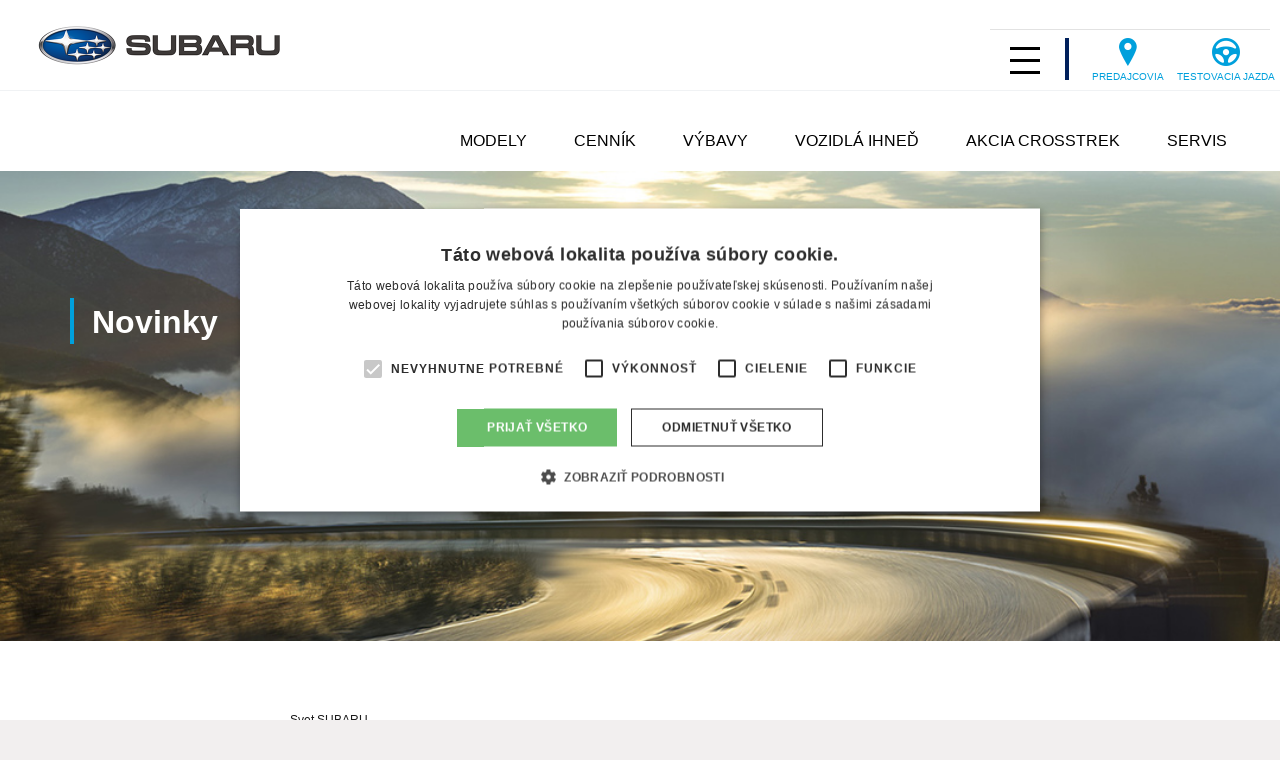

--- FILE ---
content_type: text/html
request_url: https://www.subaruslovakia.sk/novinky-subaru-v-zeneve-subaru-XV-concept-a-milionovy-rekord.html
body_size: 8058
content:
<!DOCTYPE html>
<html>
  <head>
    <meta charset="UTF-8">
    <meta http-equiv="X-UA-Compatible" content="IE=edge">
    <meta name="viewport" content="width=device-width, initial-scale=1">

    <meta content="Dizajnové smerovanie budúcej generácie crossoveru XV ukázalo Subaru v podobe štúdie XV Concept." name="description">
    <meta content="subaru, novinky, eyesight, bezpečnosť" name="keywords">
    <link rel="stylesheet" type="text/css" href="assets/styles/main_dt.css" media="all">
    <link rel="stylesheet" type="text/css" href="assets/styles/MyFontsWebfontsKit.css" media="all">
    <link rel="stylesheet" type="text/css" href="assets/styles/common_dt_v3.css" media="all">
    <link rel="stylesheet" type="text/css" href="assets/styles/support_v3.css" media="all">
    <link rel="stylesheet" type="text/css" href="assets/styles/rtl.css" media="all">
    <link rel="stylesheet" type="text/css" href="assets/styles/krpano.css" media="all">
    <link rel="stylesheet" type="text/css" href="assets/styles/lightbox.css" media="all">
    <link rel="stylesheet" type="text/css" href="assets/styles/language.css" media="all">
    <script type="text/javascript">
      var sg_config = {
        label: {
          more: {"lang1":"viac.","lang2":"","lang3":""},
          less: {"lang1":"skryť.","lang2":"","lang3":""}
        }
      };
    </script>
    <script type="text/javascript" src="assets/scripts/jquery.min.js"></script>
    <script type="text/javascript" src="assets/scripts/lightbox.min.js"></script>
    <script type="text/javascript" src="assets/scripts/lib.js"></script>
    <script type="text/javascript" src="assets/scripts/lib_dt.js"></script>
    <script type="text/javascript" src="assets/scripts/app_dt_v3.js"></script>
    <title>Subaru v Ženeve: Subaru XV Concept a miliónový rekord</title>
<!-- Google Tag Manager -->
<script>(function(w,d,s,l,i){w[l]=w[l]||[];w[l].push({'gtm.start':
new Date().getTime(),event:'gtm.js'});var f=d.getElementsByTagName(s)[0],
j=d.createElement(s),dl=l!='dataLayer'?'&l='+l:'';j.async=true;j.src=
'https://www.googletagmanager.com/gtm.js?id='+i+dl;f.parentNode.insertBefore(j,f);
})(window,document,'script','dataLayer','GTM-MX7MVXC');</script>
<!-- End Google Tag Manager -->
  <link rel="stylesheet" type="text/css" href="/assets/styles/custom.css" /></head>
  <body>
    <main>
      <div class="sg-vlayout sg-vlayout-0">
<div class="sg-vlayout-row">
<header id="l_header" class="js_header sg-widget" style="margin-bottom:0px" data-sg-nodeid="801146">
  <div class="l_structure-a">
    <div class="c_header_title">
      <p class="logo"><a href="index.html"><img src="assets/images/logo06.png" width="280" height="90" alt="SUBARU"/></a></p>
      <button class="c_nav_toggle js_nav-lv0"><span></span><span></span><span></span></button>
    </div>
    <div class="c_header_section-a">
      <div class="language js_language">
      </div>
      <ul>
        <li><a href="kontakty-predajcovia.html" target="_blank"><i class="c_icon is_l is_map"></i><span><sg-lang1>PREDAJCOVIA</sg-lang1><sg-lang2></sg-lang2><sg-lang3></sg-lang3></span></a></li>
        <li><a href="Testovacia-jazda.html" target="_blank"><i class="c_icon is_l is_handle"></i><span><sg-lang1>TESTOVACIA JAZDA</sg-lang1><sg-lang2></sg-lang2><sg-lang3></sg-lang3></span></a></li>
      </ul>
    </div>
    <nav class="c_nav_header js_list-lv1">
      <ul>
        <li><a href="index.html" class="js_closeListLv1"><sg-lang1>DOMOV</sg-lang1><sg-lang2></sg-lang2><sg-lang3></sg-lang3></a></li>
        <li><a href="modely.html" data-list="#list-2" class="js_nav-lv1"><sg-lang1>MODELY</sg-lang1><sg-lang2></sg-lang2><sg-lang3></sg-lang3></a></li>
        <li><a href="/cenniky-katalogy/subaru-cennik.pdf" class="js_closeListLv1" target="_blank"><sg-lang1>CENNÍK</sg-lang1><sg-lang2></sg-lang2><sg-lang3></sg-lang3></a></li>
        <li><a href="na_stiahnutie.html" data-list="#list-4" class="js_nav-lv1"><sg-lang1>VÝBAVY</sg-lang1><sg-lang2></sg-lang2><sg-lang3></sg-lang3></a></li>
        <li><a href="vozidla-ihned.html" class="js_closeListLv1"><sg-lang1>VOZIDLÁ IHNEĎ</sg-lang1><sg-lang2></sg-lang2><sg-lang3></sg-lang3></a></li>
        <li><a href="limitovana-ponuka-crosstrek.html" class="js_closeListLv1"><sg-lang1>AKCIA CROSSTREK</sg-lang1><sg-lang2></sg-lang2><sg-lang3></sg-lang3></a></li>
        <li><a href="servis.html" class="js_closeListLv1"><sg-lang1>SERVIS</sg-lang1><sg-lang2></sg-lang2><sg-lang3></sg-lang3></a></li>
        <li class="js_add-hmenu"><a href="preco-subaru.html" data-list="#list-8" class="js_nav-lv1"><sg-lang1>PREČO SUBARU?</sg-lang1><sg-lang2></sg-lang2><sg-lang3></sg-lang3></a></li>
        <li class="js_add-hmenu"><a href="novinky.html" class="js_closeListLv1"><sg-lang1>NOVINKY</sg-lang1><sg-lang2></sg-lang2><sg-lang3></sg-lang3></a></li>
        <li class="js_add-hmenu"><a href="kontakty.html" data-list="#list-10" class="js_nav-lv1"><sg-lang1>KONTAKTY</sg-lang1><sg-lang2></sg-lang2><sg-lang3></sg-lang3></a></li>
        <li class="js_add-hmenu"><a href="subaru-butik.html" class="js_closeListLv1"><sg-lang1>SUBARU BUTIK</sg-lang1><sg-lang2></sg-lang2><sg-lang3></sg-lang3></a></li>
        <li class="js_add-hmenu"><a href="historia-subaru-20-storocie.html" data-list="#list-12" class="js_nav-lv1"><sg-lang1>HISTÓRIA SUBARU</sg-lang1><sg-lang2></sg-lang2><sg-lang3></sg-lang3></a></li>
        <li class="js_add-hmenu"><a href="historicky-kalendar-subaru-mikona.html" class="js_closeListLv1"><sg-lang1>20 rokov MIKONA A SUBARU</sg-lang1><sg-lang2></sg-lang2><sg-lang3></sg-lang3></a></li>
        <li class="js_add-hmenu"><a href="newsletter.html" class="js_closeListLv1"><sg-lang1>NEWSLETTER</sg-lang1><sg-lang2></sg-lang2><sg-lang3></sg-lang3></a></li>
        <li class="js_add-hmenu"><a href="Testovacia-jazda.html" class="js_closeListLv1"><sg-lang1>TESTOVACIA JAZDA</sg-lang1><sg-lang2></sg-lang2><sg-lang3></sg-lang3></a></li>
        <li class="js_add-hmenu"><a href="subaru-media.html" data-list="#list-16" class="js_nav-lv1"><sg-lang1>SUBARU MÉDIÁ</sg-lang1><sg-lang2></sg-lang2><sg-lang3></sg-lang3></a></li>
        <li class="js_add-hmenu"><a href="ochrana-osobnych-udajov.html" class="js_closeListLv1"><sg-lang1>OCHRANA OSOBNÝCH ÚDAJOV</sg-lang1><sg-lang2></sg-lang2><sg-lang3></sg-lang3></a></li>
      </ul>
      <ul class="is_sp">
        <li><a href="kontakty-predajcovia.html" target="_blank"><i class="c_icon is_m is_map"></i><span class="c_icon_text"><sg-lang1>PREDAJCOVIA</sg-lang1><sg-lang2></sg-lang2><sg-lang3></sg-lang3></span></a></li>
        <li><a href="Testovacia-jazda.html" target="_blank"><i class="c_icon is_m is_handle"></i><span class="c_icon_text"><sg-lang1>TESTOVACIA JAZDA</sg-lang1><sg-lang2></sg-lang2><sg-lang3></sg-lang3></span></a></li>
      </ul>
      <div class="language js_language">
      </div>
      <dl class="c_sns-a">
        <dt><sg-lang1>Sledujte nás :</sg-lang1><sg-lang2></sg-lang2><sg-lang3></sg-lang3></dt>
        <dd>
<a href="https://www.facebook.com/SubaruSlovakia"><img src="assets/images/btn_sns01.png" alt="Facebook"/></a><a href="https://www.youtube.com/channel/UCzd1xsiDnS6-1-h9B2-jESg/videos"><img src="assets/images/btn_sns02.png" alt="YouTube"/></a><a href="https://www.instagram.com/subaruslovakia/"><img src="assets/images/btn_sns04.png" alt="Instagram"/></a>        </dd>
      </dl>
    </nav>
  </div>
  <div class="c_nav_section">
    <div id="list-2" class="c_nav_section_group js_list-lv2 js_hover-keep">
     <button class="u_btn_close js_closeListLv2"><sg-lang1>Zatvoriť</sg-lang1><sg-lang2></sg-lang2><sg-lang3></sg-lang3></button>
     <div class="c_nav_section_item">
       <p><a href="modely.html" ><sg-lang1>MODELY</sg-lang1><sg-lang2></sg-lang2><sg-lang3></sg-lang3></a></p>
       <ul class="column_list">
         <li><a href="forester-prehlad-my25.html" ><sg-lang1>FORESTER MY25</sg-lang1><sg-lang2></sg-lang2><sg-lang3></sg-lang3></a></li>
         <li><a href="Outback-prehlad.html" ><sg-lang1>OUTBACK</sg-lang1><sg-lang2></sg-lang2><sg-lang3></sg-lang3></a></li>
         <li><a href="Forester-prehlad.html" ><sg-lang1>FORESTER</sg-lang1><sg-lang2></sg-lang2><sg-lang3></sg-lang3></a></li>
         <li><a href="crosstrek-prehlad.html" ><sg-lang1>CROSSTREK</sg-lang1><sg-lang2></sg-lang2><sg-lang3></sg-lang3></a></li>
         <li><a href="solterra_prehlad.html" ><sg-lang1>SOLTERRA</sg-lang1><sg-lang2></sg-lang2><sg-lang3></sg-lang3></a></li>
         <li><a href="brz-prehlad.html" ><sg-lang1>SUBARU BRZ</sg-lang1><sg-lang2></sg-lang2><sg-lang3></sg-lang3></a></li>
       </ul>
     </div>
   </div>
    <div id="list-4" class="c_nav_section_group js_list-lv2 js_hover-keep">
     <button class="u_btn_close js_closeListLv2"><sg-lang1>Zatvoriť</sg-lang1><sg-lang2></sg-lang2><sg-lang3></sg-lang3></button>
     <div class="c_nav_section_item">
       <p><a href="na_stiahnutie.html" ><sg-lang1>VÝBAVY</sg-lang1><sg-lang2></sg-lang2><sg-lang3></sg-lang3></a></p>
       <ul class="column_list">
         <li><a href="na-stiahnutie-forester-my25.html" ><sg-lang1>FORESTER MY25</sg-lang1><sg-lang2></sg-lang2><sg-lang3></sg-lang3></a></li>
         <li><a href="na-stiahnutie-outback.html" ><sg-lang1>OUTBACK</sg-lang1><sg-lang2></sg-lang2><sg-lang3></sg-lang3></a></li>
         <li><a href="na-stiahnutie-forester.html" ><sg-lang1>FORESTER</sg-lang1><sg-lang2></sg-lang2><sg-lang3></sg-lang3></a></li>
         <li><a href="na-stiahnutie-crosstrek.html" ><sg-lang1>CROSSTREK</sg-lang1><sg-lang2></sg-lang2><sg-lang3></sg-lang3></a></li>
         <li><a href="na-stiahnutie-solterra.html" ><sg-lang1>SOLTERRA</sg-lang1><sg-lang2></sg-lang2><sg-lang3></sg-lang3></a></li>
         <li><a href="na-stiahnutie-brz.html" ><sg-lang1>BRZ</sg-lang1><sg-lang2></sg-lang2><sg-lang3></sg-lang3></a></li>
       </ul>
     </div>
   </div>
    <div id="list-8" class="c_nav_section_group js_list-lv2 js_hover-keep">
     <button class="u_btn_close js_closeListLv2"><sg-lang1>Zatvoriť</sg-lang1><sg-lang2></sg-lang2><sg-lang3></sg-lang3></button>
     <div class="c_nav_section_item">
       <p><a href="preco-subaru.html" ><sg-lang1>PREČO SUBARU?</sg-lang1><sg-lang2></sg-lang2><sg-lang3></sg-lang3></a></p>
       <ul class="column_list">
         <li><a href="preco-subaru-zaruka-8-rokov-subaru-safe8.html" ><sg-lang1>SUBARU SAFE8</sg-lang1><sg-lang2></sg-lang2><sg-lang3></sg-lang3></a></li>
         <li><a href="subaru-tv.html" ><sg-lang1>SUBARU TV</sg-lang1><sg-lang2></sg-lang2><sg-lang3></sg-lang3></a></li>
         <li><a href="preco-subaru-bezpecnost.html" ><sg-lang1>BEZPEČNOSŤ</sg-lang1><sg-lang2></sg-lang2><sg-lang3></sg-lang3></a></li>
         <li><a href="preco-subaru-technologie.html" ><sg-lang1>TECHNOLÓGIE</sg-lang1><sg-lang2></sg-lang2><sg-lang3></sg-lang3></a></li>
         <li><a href="preco-subaru-ekologia.html" ><sg-lang1>EKOLÓGIA</sg-lang1><sg-lang2></sg-lang2><sg-lang3></sg-lang3></a></li>
         <li><a href="https://www.subaruslovakia.sk/cenniky-katalogy/Asistencne-sluzby.pdf" target="_blank"><sg-lang1>ASISTENČNÉ SLUŽBY</sg-lang1><sg-lang2></sg-lang2><sg-lang3></sg-lang3></a></li>
       </ul>
     </div>
   </div>
    <div id="list-10" class="c_nav_section_group js_list-lv2 js_hover-keep">
     <button class="u_btn_close js_closeListLv2"><sg-lang1>Zatvoriť</sg-lang1><sg-lang2></sg-lang2><sg-lang3></sg-lang3></button>
     <div class="c_nav_section_item">
       <p><a href="kontakty.html" ><sg-lang1>KONTAKTY</sg-lang1><sg-lang2></sg-lang2><sg-lang3></sg-lang3></a></p>
       <ul class="column_list">
         <li><a href="Testovacia-jazda.html" ><sg-lang1>TESTOVACIA JAZDA</sg-lang1><sg-lang2></sg-lang2><sg-lang3></sg-lang3></a></li>
         <li><a href="kontakty-predajcovia.html" ><sg-lang1>​SIEŤ PREDAJCOV</sg-lang1><sg-lang2></sg-lang2><sg-lang3></sg-lang3></a></li>
         <li><a href="kontakty-servis.html" ><sg-lang1>​SIEŤ SERVISOV</sg-lang1><sg-lang2></sg-lang2><sg-lang3></sg-lang3></a></li>
       </ul>
     </div>
   </div>
    <div id="list-12" class="c_nav_section_group js_list-lv2 js_hover-keep">
     <button class="u_btn_close js_closeListLv2"><sg-lang1>Zatvoriť</sg-lang1><sg-lang2></sg-lang2><sg-lang3></sg-lang3></button>
     <div class="c_nav_section_item">
       <p><a href="historia-subaru-20-storocie.html" ><sg-lang1>HISTÓRIA SUBARU</sg-lang1><sg-lang2></sg-lang2><sg-lang3></sg-lang3></a></p>
       <ul class="column_list">
         <li><a href="historia-subaru-20-storocie.html" ><sg-lang1>20. storočie</sg-lang1><sg-lang2></sg-lang2><sg-lang3></sg-lang3></a></li>
         <li><a href="historia-subaru-21-storocie.html" ><sg-lang1>21. storočie</sg-lang1><sg-lang2></sg-lang2><sg-lang3></sg-lang3></a></li>
         <li><a href="historia-subaru-21-storocie-subaru-orporation.html" ><sg-lang1>Subaru Corporation</sg-lang1><sg-lang2></sg-lang2><sg-lang3></sg-lang3></a></li>
         <li><a href="https://www.subaruslovakia.sk/cenniky-katalogy/Historia_SUBARU.pdf" ><sg-lang1>História e-book</sg-lang1><sg-lang2></sg-lang2><sg-lang3></sg-lang3></a></li>
       </ul>
     </div>
   </div>
    <div id="list-16" class="c_nav_section_group js_list-lv2 js_hover-keep">
     <button class="u_btn_close js_closeListLv2"><sg-lang1>Zatvoriť</sg-lang1><sg-lang2></sg-lang2><sg-lang3></sg-lang3></button>
     <div class="c_nav_section_item">
       <p><a href="subaru-media.html" ><sg-lang1>SUBARU MÉDIÁ</sg-lang1><sg-lang2></sg-lang2><sg-lang3></sg-lang3></a></p>
       <ul class="column_list">
         <li><a href="subaru-media-videogaleria.html" ><sg-lang1>VIDEOGALÉRIA</sg-lang1><sg-lang2></sg-lang2><sg-lang3></sg-lang3></a></li>
         <li><a href="subaru-media-drive-magazin.html" ><sg-lang1>DRIVE MAGAZÍN</sg-lang1><sg-lang2></sg-lang2><sg-lang3></sg-lang3></a></li>
       </ul>
     </div>
   </div>
  </div>
  <p class="u_back js_backListLv1"><a href="javascript:void(0);"><sg-lang1>Späť</sg-lang1><sg-lang2></sg-lang2><sg-lang3></sg-lang3></a></p>
</header>
<nav class="c_fixedNav js_fixedNav is_hide">
  <ul>
    <li class="blue">
      <a href="kontakty-predajcovia.html"  target="_blank">
        <i class="c_icon is_m is_map"></i>
        <span class="c_icon_text"><sg-lang1>PREDAJCOVIA</sg-lang1><sg-lang2></sg-lang2><sg-lang3></sg-lang3></span>
      </a>
    </li>
    <li class="blue">
      <a href="Testovacia-jazda.html" target="_blank">
        <i class="c_icon is_m is_handle"></i>
        <span class="c_icon_text"><sg-lang1>TESTOVACIA JAZDA</sg-lang1><sg-lang2></sg-lang2><sg-lang3></sg-lang3></span>
      </a>
    </li>
  </ul>
</nav>
<script type="text/javascript">
sg_config.label.back_label = '<sg-lang1>Späť</sg-lang1><sg-lang2></sg-lang2><sg-lang3></sg-lang3>';

$(function () {
  var target = $('#l_header').parent().children();

  selectLang(parseGet().lang || localStorage.lang || 1);

  target.find('.js_copy_url').on('click', function (e) {
    e.preventDefault();
    this.blur();

    var area = $('<textarea style="opacity:0;">'+ location.href +'</textarea>').appendTo('body');
    var range = document.createRange();
    range.selectNode(area.get(0));
    window.getSelection().removeAllRanges();
    window.getSelection().addRange(range);
    document.execCommand('copy');
    area.remove();
  });

  target.find('.js_language a').on('click', function (e) {
    e.preventDefault();

    var index = $(this).parent().children().index(this) + 1;
    localStorage.lang = index;
    selectLang(index);
  });


  function parseGet() {
    var elm, paramn, paramv;
    var r = [];
    var i = 0;

    if (1 < window.location.search.length) {
      var q = window.location.search.substring(1);
      var p = q.split('&');

      for(i=0; i<p.length; i++) {
        elm = p[i].split('=');
        paramn = decodeURIComponent(elm[0]);
        paramv = decodeURIComponent(elm[1]);
        r[paramn] = paramv;
      }
    }

    return r;
  }

  function selectLang(index) {
    var rtl = false;

    index = parseInt(index);
    localStorage.lang = index;

    target.find('.js_language').each(function () {
      rtl = $(this).children('a').removeClass('selected').eq(index - 1).addClass('selected').hasClass('is_rtl');
    });

    if (rtl) {
      $('body').addClass('rtl').attr('dir', 'rtl');
    } else {
      $('body').removeClass('rtl').attr('dir', 'ltr');
    }

    switch (index) {
      case 1:
        $('body').removeClass('sg_lang2 sg_lang3').addClass('sg_lang1');
        break;

      case 2:
        $('body').removeClass('sg_lang1 sg_lang3').addClass('sg_lang2');
        break;

      case 3:
        $('body').removeClass('sg_lang1 sg_lang2').addClass('sg_lang3');
        break;
    }

    var event = new Event('sgLanguageChanged');
    $('body').get(0).dispatchEvent(event);
  }
});

function Init() {
  new hMenu();
  new FixedNav();
}

/**
* ヘッダー追加ナビゲーション
*/
function hMenu() {

  this.header = document.getElementsByClassName('js_header')[0];
  this.nav = document.getElementsByClassName('js_list-lv1')[0];
  this.list = document.getElementsByClassName('js_add-hmenu');
  this.menu = document.getElementsByClassName('js_nav-lv1');

  this.media = window.matchMedia("(max-width: 1200px)");
  this.hMenuWrap = document.createElement("ul");

  if( !this.nav || !this.nav.classList || !this.list[0] || !this.menu[0] ) return true;

  this.Init();
  this.CreathMenu();

}
hMenu.prototype.Init = function() {

  var that = this;

  // Create Base Element
  var div = document.createElement("div");
  var html =  '<button class="c_add-hmenu-btn js_add-hmenu-btn"><span></span><span></span><span></span></button>'
  html += '<div class="c_add-hmenu-inner"></div>';

  div.innerHTML = html;

  this.nav.parentNode.insertBefore(div, this.nav);

  this.btn = document.getElementsByClassName('js_add-hmenu-btn')[0];
  this.inner = document.getElementsByClassName('c_add-hmenu-inner')[0];

  // Add Event

  this.btn.onclick = function(e) {
    e.preventDefault();
    that.btn.classList.toggle("is_open");
    that.inner.classList.toggle("is_open");
    that.hMenuWrap.classList.remove("hide");
    that.header.classList.remove("is_show");

    /*var winWidth = window.innerWidth,
    posLeft = GetOffset(that.btn).left;
    that.inner.style.width = winWidth - posLeft + "px";*/

  }
  for (var i = 0; i < this.menu.length; i++) {
    this.menu[i].addEventListener("mouseover", function() {
      that.btn.classList.remove("is_open");
      that.inner.classList.remove("is_open");
      that.hMenuWrap.classList.remove("hide");
    })
  }

  this.MatchMedia(this.media);
  this.media.addListener(this.MatchMedia.bind(this));

}
hMenu.prototype.MatchMedia = function(e) {
  if(e.matches) { // tb
    this.btn.classList.remove("is_open");
    this.inner.classList.remove("is_open");
    this.hMenuWrap.classList.remove("hide");
  } else { //pc
  }
}
hMenu.prototype.CreathMenu = function() {

  var fragment = document.createDocumentFragment();

  for (var i = 0; i < this.list.length; i++) {
    var li = document.createElement("li"),
    div = document.createElement("div"),
    a = document.createElement("a"),
    target = this.list[i].querySelectorAll("a")[0];

    a.innerHTML = target.innerHTML;

    if( target.classList.contains("js_closeListLv1") ) {

      a.classList.add("js_closeListLv1");
      a.href = target.href;
      li.appendChild(a);

    } else {

      let dataList = target.getAttribute("data-list"),
      detail = document.getElementById(dataList.split("#")[1]);

      if (!detail) {
        continue;
      }

      detail = detail.innerHTML;

      a.setAttribute("data-list",dataList);
      a.classList.add("c_accordion_btn");
      a.onclick = this.ClickMenu.bind(this);

      div.classList.add("c_accordion_detail");
      div.innerHTML = "<div>" + detail + "</div>";

      li.classList.add("c_accordion");

      li.appendChild(a);
      li.appendChild(div);

    }
    fragment.appendChild(li);

  }

  this.hMenuWrap.appendChild(fragment);
  this.inner.appendChild(this.hMenuWrap);
}
hMenu.prototype.ClickMenu = function(e) {

  e.preventDefault();

  let cAccordionBtn = e.currentTarget,
  cAccordion = e.currentTarget.parentNode;

  cAccordion.classList.toggle("is_open");

}

/**
* 画面右固定ナビゲーション
*/
function FixedNav() {

  this.fixedNav = document.getElementsByClassName('js_fixedNav')[0];
  this.media = window.matchMedia("(max-width: 768px)");
  this.isSp = false;

  if(!this.fixedNav || !this.fixedNav.classList) return true;
  this.Init();

}
FixedNav.prototype.Init = function() {

  this.MatchMedia(this.media);
  this.media.addListener(this.MatchMedia.bind(this));

  this.ScrollEv();
  window.addEventListener("scroll",this.ScrollEv.bind(this))
  window.addEventListener("resize",this.ScrollEv.bind(this))

}
FixedNav.prototype.MatchMedia = function(e) {
  this.isSp = e.matches;
}
FixedNav.prototype.ScrollEv = function(e) {

  var scrollVall = (document.documentElement && document.documentElement.scrollTop) || document.body.scrollTop;

  var doch = document.body.clientHeight;
  var winh = window.innerHeight;
  var bottom = doch - winh;

  if( scrollVall < 100 ) {
    !this.isSp ? this.fixedNav.classList.add("is_hide") : this.fixedNav.classList.remove("is_hide") ;
  } else if( bottom - 100 < scrollVall ) {
    this.fixedNav.classList.add("is_hide");
  } else {
    this.fixedNav.classList.remove("is_hide");
  }

}


/**
* Get Element Offset
*/
function GetOffset( element ) {

  var BOX = element.getBoundingClientRect();

  return {
    top: BOX.top + window.pageYOffset - document.documentElement.clientTop,
    left: BOX.left + window.pageXOffset - document.documentElement.clientLeft
  }
}


Init();

</script>

</div>
<div class="sg-vlayout-row">
<div id="dt-highlight-news-801147" class="c_hero-d dt-highlight-news sg-widget" style="background-image:url(assets/images/header_img01.jpg); margin-bottom:0px" data-sg-nodeid="801147">
  <div class="c_hero_inner-a">
    <div class="c_hero_txt_group color2">
      <h1 class="c_hero_title"><sg-lang1>Novinky</sg-lang1><sg-lang2></sg-lang2><sg-lang3></sg-lang3></h1>
    </div>
  </div>
</div>
</div>
<div class="sg-vlayout-row">
<section id="dt-special-news-detail-801148" class="u_border-b dt-special-news-detail sg-widget" style="margin-bottom:0px" data-sg-nodeid="801148">
  <div class="c_box-detail">
    <div class="c_box-detail_title_wrap">
      <div class="c_box-detail_place">
        <span class="c_icon_text is_s"><sg-lang1>Svet SUBARU</sg-lang1><sg-lang2></sg-lang2><sg-lang3></sg-lang3></span>
      </div>
      <h2 class="c_box-detail_title"> <sg-lang1>Subaru v Ženeve: Subaru XV Concept a miliónový rekord</sg-lang1><sg-lang2></sg-lang2><sg-lang3></sg-lang3></h2>
      <p><sg-lang1>3 Mar, 2016</sg-lang1><sg-lang2>3 Mar, 2016</sg-lang2><sg-lang3>3 Mar, 2016</sg-lang3></p>
    </div>
    <div class="description"><sg-lang1>-	Svetová premiéra štúdie Subaru XV Concept<br>
-	Nová globálna platforma<br>
-	Subaru prvýkrát prekoná hranicu milióna predaných áut za rok<br>
-	Vzhľadom na rast predaja zvyšuje výrobné kapacity o pätinu<br><br>

Dizajnové smerovanie budúcej generácie crossoveru XV ukázalo Subaru v podobe štúdie XV Concept. Výkonný viceprezident Fuji Heavy Industries Takeshi Tachimori na ženevskom autosalóne zároveň oznámil, že nové generácie modelov XV a Impreza budú postavené na novej platforme: „Globálna platforma Subaru bude ďalším významným krokom v rámci vývoja našich áut so symetrickým pohonom všetkých kolies.“<br><br>

<b>Subaru XV Concept</b><br>
Subaru XV Concept predstavuje ďalšiu fázu dizajnovej filozofie značky. Dynamiku štúdie umocňujú vhodne rozmiestnené charakteristické prvky kompaktnej karosérie. V oblasti funkčných riešení sa konštruktéri zamerali na vynikajúcu aerodynamiku, dostatočnú svetlú výšku, ale aj batožinový priestor, ktorý si žiadajú zákazníci vozidiel typu crossover.
Tvary konceptu zvýrazňuje nová, exkluzívna modro-sivá farba Glacier Khaki Silica, hrajúca odtieňmi ľadovca. Od predného nárazníka cez okraje blatníkov a prahy sa až dozadu tiahne ochranné matné lemovanie, s ktorým kontrastujú oranžové dizajnové prvky na prednej maske, oboch nárazníkoch, zliatinových diskoch a strešných nosičoch.<br>
Dizajnová ochutnávka budúcej generácie modelu XV, ktorý predstavuje v Európe 30 % predaja značky, sa hlási k identite Subaru šesťuholníkovou prednou maskou, tradičné svetlá v tvare jastrabích očí sú však stvárnené v celkom novom ponímaní. Robustná a dynamická predná časť energicky prechádza stúpajúcou líniou panelov dverí do atraktívnych zadných partií s kombinovanými svetlami, ktorých svetelný podpis sa zhoduje s čelnými svetlometmi. Samozrejme, nechýba ani robustná ochrana spodnej časti nárazníkov, typická pre crossover s pohonom všetkých štyroch kolies.<br>
Päťmiestny koncept, obutý do pneumatík rozmeru 245/50 na atraktívnych 19-palcových diskoch, stojí na rázvore 2670 mm. Jeho dĺžka je 4520 mm, šírka 1920 mm a výška 1570 mm. <br><br>

<b>Prvýkrát cez milión</b><br>
Subaru plánuje v tomto roku predať 1 033 000 vozidiel, čím po prvý raz prekročí hranicu milióna predaných áut. Predpoklad vychádza z reálnych čísel. „V roku 2015 stúpol globálny predaj Subaru o 7 %, čím sme prekonali rekord už po štvrtý rok za sebou,“ konštatoval Tachimori. Značka zaznamenala ďalšie dva míľniky: celková produkcia vozidiel s pohonom všetkých kolies koncom februára prekročila 15 miliónov, počet vyrobených boxer motorov dosiahol 16 miliónov.
Práve unikátnym technickým riešeniam, typickým pre Subaru, pripísal viceprezident FHI úspech značky na svetových trhoch. Excelentné jazdné vlastnosti a všestranné schopnosti automobilov Subaru priťahujú stále ďalších a ďalších motoristov, hľadajúcich zážitky a dobrodružstvo. 
„Predaje rastú tak výrazne, že mnohí zákazníci na dodávku svojich áut čakajú. Zvyšujeme preto naše výrobné kapacity o 20 %, aby sme boli schopní vyrobiť viac áut a rýchlo ich dodať zákazníkom na celom svete,“ oznámil Tachimori.
Popularitu značke priniesli aj modely typu crossover. „Keď sme v roku 1995 uviedli Outback, kategória crossoverov neexistovala. Išlo o priekopnícky model, ktorý spojil ovládateľnosť osobného auta, všestrannosť kombi a offroadové schopnosti. To nám umožnilo priniesť zákazníkom úplne nové hodnoty,“ uviedol viceprezident FHI.
Crossovery dnes predstavujú 70 % globálneho predaja Subaru, pričom v Európe je to až 85 %. Aj preto si značka vybrala za miesto premiéry konceptu XV práve ženevský autosalón.</sg-lang1><sg-lang2></sg-lang2><sg-lang3></sg-lang3></div>
  </div>
</section>

</div>
<div class="sg-vlayout-row">
<aside id="hb-basic-next-move-link-two-layers-801149" class="c_section-m pb0 hb-basic-next-move-link-two-layers sg-widget" style="margin-bottom:0px" data-sg-nodeid="801149">
  <h2 class="u_h2_title-e"><div class="base js_base"><sg-lang1>Ďalší krok je na Vás...</sg-lang1><sg-lang2></sg-lang2><sg-lang3></sg-lang3><span></span><span></span></div></h2>
  <div class="c_list-nav is_min dark">
    <ul>
      <li>
        <a href="kontakty-predajcovia.html" target="_blank">
          <i class="c_icon is_map is_m"></i>
          <span class="c_icon_text"><sg-lang1>Nájdi predajcu</sg-lang1><sg-lang2></sg-lang2><sg-lang3></sg-lang3></span>
        </a>
      </li>
      <li>
        <a href="Testovacia-jazda.html" target="_blank">
          <i class="c_icon is_handle is_m"></i>
          <span class="c_icon_text"><sg-lang1>Objednať testovaciu jazdu</sg-lang1><sg-lang2></sg-lang2><sg-lang3></sg-lang3></span>
        </a>
      </li>
    </ul>
  </div>
  <div class="c_list-nav is_min is_black">
    <ul>
      <li>
        <a class="js_copy_url" href="">
          <i class="c_icon is_copy is_m"></i>
          <span class="c_icon_text"><sg-lang1>Skopírovať URL</sg-lang1><sg-lang2></sg-lang2><sg-lang3></sg-lang3></span>
        </a>
      </li>
      <li>
        <a href="cenniky-katalogy/subaru-cennik.pdf" target="_blank">
          <i class="c_icon is_book is_m"></i>
          <span class="c_icon_text"><sg-lang1>Cenník</sg-lang1><sg-lang2></sg-lang2><sg-lang3></sg-lang3></span>
        </a>
      </li>
      <li>
        <a href="newsletter.html" target="_blank">
          <i class="c_icon is_website is_m"></i>
          <span class="c_icon_text"><sg-lang1>Poslať newsletter</sg-lang1><sg-lang2></sg-lang2><sg-lang3></sg-lang3></span>
        </a>
      </li>
    </ul>
  </div>
</aside>
<script type="text/javascript">
  $(function () {
    var target = $('#hb-basic-next-move-link-two-layers-801149');

    var base = target.find('.js_base').width() + 70 * 2;

    target.find('.js_base span').eq(0).css('border-right-width', base / 2);
    target.find('.js_base span').eq(1).css('border-left-width', base / 2);

    target.find('.js_copy_url').on('click', function (e) {
      e.preventDefault();
      this.blur();

      var area = $('<textarea style="opacity:0;">'+ location.href +'</textarea>').appendTo('body');
      var range = document.createRange();
      range.selectNode(area.get(0));
      window.getSelection().removeAllRanges();
      window.getSelection().addRange(range);
      document.execCommand('copy');
      area.remove();
    })
  });
</script>
</div>
<div class="sg-vlayout-row">

<div class="sg-footer-area sg-widget" style="margin-bottom:0px" data-sg-nodeid="801150">
  <footer id="l_footer">
    <div class="l_structure-a">
      <nav class="c_nav_footer">
        <div>
          <p><a href="index.html" ><sg-lang1>DOMOV</sg-lang1><sg-lang2></sg-lang2><sg-lang3></sg-lang3></a></p>
        </div>
        <div>
          <p><a href="modely.html" ><sg-lang1>MODELY</sg-lang1><sg-lang2></sg-lang2><sg-lang3></sg-lang3></a></p>
          <ul class="c_nav_footer-models">
            <li><a href="forester-prehlad-my25.html" ><sg-lang1>FORESTER MY25</sg-lang1><sg-lang2></sg-lang2><sg-lang3></sg-lang3></a></li>
            <li><a href="Outback-prehlad.html" ><sg-lang1>OUTBACK</sg-lang1><sg-lang2></sg-lang2><sg-lang3></sg-lang3></a></li>
            <li><a href="Forester-prehlad.html" ><sg-lang1>FORESTER</sg-lang1><sg-lang2></sg-lang2><sg-lang3></sg-lang3></a></li>
            <li><a href="crosstrek-prehlad.html" ><sg-lang1>CROSSTREK</sg-lang1><sg-lang2></sg-lang2><sg-lang3></sg-lang3></a></li>
            <li><a href="solterra_prehlad.html" ><sg-lang1>SOLTERRA</sg-lang1><sg-lang2></sg-lang2><sg-lang3></sg-lang3></a></li>
            <li><a href="brz-prehlad.html" ><sg-lang1>SUBARU BRZ</sg-lang1><sg-lang2></sg-lang2><sg-lang3></sg-lang3></a></li>
          </ul>
        </div>
        <div>
          <p><a href="/cenniky-katalogy/subaru-cennik.pdf" target="_blank"><sg-lang1>CENNÍK</sg-lang1><sg-lang2></sg-lang2><sg-lang3></sg-lang3></a></p>
        </div>
        <div>
          <p><a href="na_stiahnutie.html" ><sg-lang1>VÝBAVY</sg-lang1><sg-lang2></sg-lang2><sg-lang3></sg-lang3></a></p>
          <ul class="c_nav_footer-models">
            <li><a href="na-stiahnutie-forester-my25.html" ><sg-lang1>FORESTER MY25</sg-lang1><sg-lang2></sg-lang2><sg-lang3></sg-lang3></a></li>
            <li><a href="na-stiahnutie-outback.html" ><sg-lang1>OUTBACK</sg-lang1><sg-lang2></sg-lang2><sg-lang3></sg-lang3></a></li>
            <li><a href="na-stiahnutie-forester.html" ><sg-lang1>FORESTER</sg-lang1><sg-lang2></sg-lang2><sg-lang3></sg-lang3></a></li>
            <li><a href="na-stiahnutie-crosstrek.html" ><sg-lang1>CROSSTREK</sg-lang1><sg-lang2></sg-lang2><sg-lang3></sg-lang3></a></li>
            <li><a href="na-stiahnutie-solterra.html" ><sg-lang1>SOLTERRA</sg-lang1><sg-lang2></sg-lang2><sg-lang3></sg-lang3></a></li>
            <li><a href="na-stiahnutie-brz.html" ><sg-lang1>BRZ</sg-lang1><sg-lang2></sg-lang2><sg-lang3></sg-lang3></a></li>
          </ul>
        </div>
        <div>
          <p><a href="vozidla-ihned.html" ><sg-lang1>VOZIDLÁ IHNEĎ</sg-lang1><sg-lang2></sg-lang2><sg-lang3></sg-lang3></a></p>
        </div>
      </nav>
      <nav class="c_nav_footer over_2row">
        <div>
          <p><a href="limitovana-ponuka-crosstrek.html" ><sg-lang1>AKCIA CROSSTREK</sg-lang1><sg-lang2></sg-lang2><sg-lang3></sg-lang3></a></p>
        </div>
        <div>
          <p><a href="servis.html" ><sg-lang1>SERVIS</sg-lang1><sg-lang2></sg-lang2><sg-lang3></sg-lang3></a></p>
        </div>
        <div>
          <p><a href="preco-subaru.html" ><sg-lang1>PREČO SUBARU?</sg-lang1><sg-lang2></sg-lang2><sg-lang3></sg-lang3></a></p>
          <ul class="c_nav_footer-models">
            <li><a href="preco-subaru-zaruka-8-rokov-subaru-safe8.html" ><sg-lang1>SUBARU SAFE8</sg-lang1><sg-lang2></sg-lang2><sg-lang3></sg-lang3></a></li>
            <li><a href="subaru-tv.html" ><sg-lang1>SUBARU TV</sg-lang1><sg-lang2></sg-lang2><sg-lang3></sg-lang3></a></li>
            <li><a href="preco-subaru-bezpecnost.html" ><sg-lang1>BEZPEČNOSŤ</sg-lang1><sg-lang2></sg-lang2><sg-lang3></sg-lang3></a></li>
            <li><a href="preco-subaru-technologie.html" ><sg-lang1>TECHNOLÓGIE</sg-lang1><sg-lang2></sg-lang2><sg-lang3></sg-lang3></a></li>
            <li><a href="preco-subaru-ekologia.html" ><sg-lang1>EKOLÓGIA</sg-lang1><sg-lang2></sg-lang2><sg-lang3></sg-lang3></a></li>
            <li><a href="https://www.subaruslovakia.sk/cenniky-katalogy/Asistencne-sluzby.pdf" target="_blank"><sg-lang1>ASISTENČNÉ SLUŽBY</sg-lang1><sg-lang2></sg-lang2><sg-lang3></sg-lang3></a></li>
          </ul>
        </div>
        <div>
          <p><a href="novinky.html" ><sg-lang1>NOVINKY</sg-lang1><sg-lang2></sg-lang2><sg-lang3></sg-lang3></a></p>
        </div>
        <div>
          <p><a href="kontakty.html" ><sg-lang1>KONTAKTY</sg-lang1><sg-lang2></sg-lang2><sg-lang3></sg-lang3></a></p>
          <ul class="c_nav_footer-models">
            <li><a href="Testovacia-jazda.html" ><sg-lang1>TESTOVACIA JAZDA</sg-lang1><sg-lang2></sg-lang2><sg-lang3></sg-lang3></a></li>
            <li><a href="kontakty-predajcovia.html" ><sg-lang1>​SIEŤ PREDAJCOV</sg-lang1><sg-lang2></sg-lang2><sg-lang3></sg-lang3></a></li>
            <li><a href="kontakty-servis.html" ><sg-lang1>​SIEŤ SERVISOV</sg-lang1><sg-lang2></sg-lang2><sg-lang3></sg-lang3></a></li>
          </ul>
        </div>
        <div>
          <p><a href="subaru-butik.html" ><sg-lang1>SUBARU BUTIK</sg-lang1><sg-lang2></sg-lang2><sg-lang3></sg-lang3></a></p>
        </div>
      </nav>
      <nav class="c_nav_footer over_2row">
        <div>
          <p><a href="historia-subaru-20-storocie.html" ><sg-lang1>HISTÓRIA SUBARU</sg-lang1><sg-lang2></sg-lang2><sg-lang3></sg-lang3></a></p>
          <ul class="c_nav_footer-models">
            <li><a href="historia-subaru-20-storocie.html" ><sg-lang1>20. storočie</sg-lang1><sg-lang2></sg-lang2><sg-lang3></sg-lang3></a></li>
            <li><a href="historia-subaru-21-storocie.html" ><sg-lang1>21. storočie</sg-lang1><sg-lang2></sg-lang2><sg-lang3></sg-lang3></a></li>
            <li><a href="historia-subaru-21-storocie-subaru-orporation.html" ><sg-lang1>Subaru Corporation</sg-lang1><sg-lang2></sg-lang2><sg-lang3></sg-lang3></a></li>
            <li><a href="https://www.subaruslovakia.sk/cenniky-katalogy/Historia_SUBARU.pdf" ><sg-lang1>História e-book</sg-lang1><sg-lang2></sg-lang2><sg-lang3></sg-lang3></a></li>
          </ul>
        </div>
        <div>
          <p><a href="historicky-kalendar-subaru-mikona.html" ><sg-lang1>20 rokov MIKONA A SUBARU</sg-lang1><sg-lang2></sg-lang2><sg-lang3></sg-lang3></a></p>
        </div>
        <div>
          <p><a href="newsletter.html" ><sg-lang1>NEWSLETTER</sg-lang1><sg-lang2></sg-lang2><sg-lang3></sg-lang3></a></p>
        </div>
        <div>
          <p><a href="Testovacia-jazda.html" ><sg-lang1>TESTOVACIA JAZDA</sg-lang1><sg-lang2></sg-lang2><sg-lang3></sg-lang3></a></p>
        </div>
        <div>
          <p><a href="subaru-media.html" ><sg-lang1>SUBARU MÉDIÁ</sg-lang1><sg-lang2></sg-lang2><sg-lang3></sg-lang3></a></p>
          <ul class="c_nav_footer-models">
            <li><a href="subaru-media-videogaleria.html" ><sg-lang1>VIDEOGALÉRIA</sg-lang1><sg-lang2></sg-lang2><sg-lang3></sg-lang3></a></li>
            <li><a href="subaru-media-drive-magazin.html" ><sg-lang1>DRIVE MAGAZÍN</sg-lang1><sg-lang2></sg-lang2><sg-lang3></sg-lang3></a></li>
          </ul>
        </div>
        <div>
          <p><a href="ochrana-osobnych-udajov.html" ><sg-lang1>OCHRANA OSOBNÝCH ÚDAJOV</sg-lang1><sg-lang2></sg-lang2><sg-lang3></sg-lang3></a></p>
        </div>
      </nav>
      <p class="u_sitemap">
      </p>
      <dl class="c_sns">
        <dt><sg-lang1>Sledujte nás :</sg-lang1><sg-lang2></sg-lang2><sg-lang3></sg-lang3></dt>
        <dd>
<a href="https://www.facebook.com/SubaruSlovakia"><img src="assets/images/btn_sns01.png" alt="Facebook"/></a><a href="https://www.youtube.com/channel/UCzd1xsiDnS6-1-h9B2-jESg/videos"><img src="assets/images/btn_sns02.png" alt="YouTube"/></a><a href="https://www.instagram.com/subaruslovakia/"><img src="assets/images/btn_sns04.png" alt="Instagram"/></a>        </dd>
      </dl>
      <p><small><sg-lang1>2018 © Mikona, s.r.o.  Všetky práva vyhradené.</sg-lang1><sg-lang2></sg-lang2><sg-lang3></sg-lang3></small></p>
    </div>
  </footer>
  <button value="#top" class="u_page_top is_hide js_pageTop"></button>
</div>

</div>
</div>
    </main>
  <script type="text/javascript" src="assets/scripts/common_dt_v3.js"></script>
  </body>
</html>

--- FILE ---
content_type: text/css
request_url: https://www.subaruslovakia.sk/assets/styles/main_dt.css
body_size: 8625
content:
@charset "UTF-8";
/* CLEARFIX */
/* BASIC SPLASH LAYOUT */
/* BASIC WIDGET CENTERING */
/* MARGIN FOR SAMPLE CODING*/
/* HOVER ACTION */
/*　HORIZONTAL BOX　*/
/* TRANSITION */
/* FRAME */
.sg-vlayout-0 {
  width: 100%;
  overflow: hidden;
}

.sg-hlayout {
  width: 100%;
  max-width: 1000px;
  margin: 0 auto;
  font-family: arial;
  font-size: 11px;
  line-height: 1.5;
  color: #1F1F1F;
  font-size: 0;
  letter-spacing: -1px;
}
.sg-hlayout img {
  max-width: initial;
  max-width: auto;
  vertical-align: top;
}
.sg-hlayout a {
  color: #1F1F1F;
}

.sg-horizontal-layout-2columns-has-bgcolor > div {
  width: 100%;
  max-width: 1000px;
  margin: 0 auto;
  font-family: arial;
  font-size: 11px;
  line-height: 1.5;
  color: #1F1F1F;
  font-size: 0;
  letter-spacing: -1px;
}
.sg-horizontal-layout-2columns-has-bgcolor > div img {
  max-width: initial;
  max-width: auto;
  vertical-align: top;
}
.sg-horizontal-layout-2columns-has-bgcolor > div a {
  color: #1F1F1F;
}

.sg-hlayout-col {
  display: inline-block;
  font-size: 11px;
  letter-spacing: normal;
  vertical-align: top;
}

/* 1-1 HEADER */
.sg-header-menu-area {
  position: absolute;
  min-width: 1050px;
  width: 100%;
  height: 175px;
}

.sg-header-menu-area > header {
  position: relative;
  width: 1000px;
  height: 175px;
  margin: 0 auto;
  padding: 0px 15px;
  background-color: #FFFFFF;
  z-index: 2000;
  box-shadow: 0px 0px 8px rgba(0, 0, 0, 0.2);
}

.sg-header-menu-area > header > div.sg-header-top-area > h1 {
  display: inline-block;
  color: #222222;
  font-size: 14px;
  font-weight: 100;
  line-height: 26px;
}

.sg-header-menu-area > header > div.sg-header-top-area > div {
  float: right;
  display: inline-block;
  line-height: 26px;
  color: #CCCCCC;
}

.sg-header-menu-area > header > div.sg-header-top-area > div > a {
  padding: 0px 10px;
  border-left: 1px solid #CCCCCC;
}

.sg-header-menu-area > header > div.sg-header-top-area > div > a:first-child {
  border-left: none;
}

.sg-header-menu-area > header > div.sg-header-top-area > div > a:hover {
  color: #003A69;
}

.sg-header-logo-area {
  position: absolute;
  left: 15px;
  top: 48px;
  z-index: 2500;
}

.sg-header-top-menu {
  position: relative;
  width: 1000px;
  height: 65px;
  background-color: #898989;
}

.sg-header-menu-list {
  margin-left: 135px;
  font-size: 0;
}

.sg-header-top-menu > .sg-header-menu-list {
  position: absolute;
  bottom: 6px;
}

.sg-header-menu-list > li {
  display: inline-block;
  line-height: 20px;
  font-size: 13px;
  margin-right: 22px;
}

.sg-header-menu-list > li > a {
  color: #FFFFFF;
}

.sg-header-bottom-menu {
  position: relative;
  width: 1000px;
  height: 65px;
  margin-top: 4px;
  background-color: #EDEDED;
}

.sg-header-bottom-menu > .sg-header-menu-list {
  padding-top: 5px;
}

.sg-header-bottom-menu > .sg-header-menu-list > li > a {
  color: #595757;
}

.sg-header-menu-list > li:hover > a {
  color: #003A69;
}

.sg-header-menu-list > li.selected > a {
  color: #003A69;
}

.sg-header-menu-hidden-list {
  position: absolute;
  padding: 15px 0px;
  border: 1px solid #CCCCCC;
  background-color: #FFFFFF;
  white-space: nowrap;
  z-index: 2100;
  display: none;
}

.sg-header-menu-hidden-list > li {
  height: 25px;
  padding: 0px 15px;
  line-height: 25px;
}

.sg-header-menu-hidden-list > li:hover {
  background-color: #003B90;
}

.sg-header-menu-hidden-list > li > a {
  color: #333333;
}

.sg-header-menu-hidden-list > li:hover > a {
  color: #FFFFFF;
}

.sg-header-menu-hidden-list > li.selected {
  background-color: #FFFFFF;
}

.sg-header-menu-hidden-list > li.selected > a {
  color: #003A69;
}

/* FLOAT MENU */
.sg-float-menu {
  position: fixed;
  left: 10px;
  top: 200px;
  width: 60px;
  z-index: 1010;
  display: none;
}

.sg-float-menu-list > li img {
  padding: 2px;
  cursor: pointer;
}

.sg-float-menu-hidden-list {
  position: absolute;
  min-width: 200px;
  top: 0px;
  left: 55px;
  text-align: left;
  font-size: 14px;
  padding: 15px 0px;
  border: 1px solid #CCCCCC;
  background-color: #FFFFFF;
  line-height: 25px;
  display: none;
}

.sg-float-menu-hidden-list > p {
  height: 30px;
  padding: 0px 15px;
  font-size: 18px;
  color: #000000;
}

.sg-float-menu-hidden-list > ul > li {
  height: 25px;
  padding: 0px 15px;
  line-height: 25px;
}

.sg-float-menu-hidden-list > ul > li > a {
  color: #595757;
}

.sg-float-menu-hidden-list > ul > li:hover {
  background-color: #003B90;
}

.sg-float-menu-hidden-list > ul > li.selected {
  background-color: #FFFFFF;
}

.sg-float-menu-hidden-list > ul > li:hover > a {
  color: #FFFFFF;
}

.sg-float-menu-hidden-list > ul > li.selected > a {
  color: #003A69;
}

.sg-menu-overlay {
  position: fixed;
  width: 100%;
  height: 100%;
  left: 0px;
  top: 0px;
  background-color: #000000;
  opacity: 0.6;
  filter: alpha(opacity=60);
  z-index: 1001;
  display: none;
}

/* 1-2 FOOTER */
.sg-footer-menu-area {
  position: relative;
  width: 1030px;
  margin: 0 auto;
}

.sg-footer-top-menu-area {
  font-size: 0;
  letter-spacing: -1px;
  padding: 5px 45px 20px;
  background-color: #898989;
  line-height: 1.3;
}

.sg-footer-top-menu-area > div {
  display: inline-block;
  font-size: 11px;
  letter-spacing: normal;
  vertical-align: top;
  width: 470px;
}

.sg-footer-top-menu-area h3 {
  font-size: 14px;
  font-weight: normal;
  background-color: #FFFFFF;
  margin-top: 20px;
  padding: 0px 8px;
  display: inline-block;
}

.sg-footer-top-menu-area h3 > a {
  color: #333333;
}

.sg-footer-top-menu-area h3 > a:hover {
  color: #003A69;
}

.sg-footer-top-menu-area ul {
  margin-top: 5px;
  text-align: left;
  font-size: 12px;
}
.sg-footer-top-menu-area ul:before, .sg-footer-top-menu-area ul:after {
  content: " ";
  display: table;
}
.sg-footer-top-menu-area ul:after {
  clear: both;
}

.sg-footer-top-menu-area li {
  float: left;
  display: inline;
  padding-right: 22px;
}

.sg-footer-top-menu-area li > a {
  color: #FFFFFF;
}

.sg-footer-top-menu-area li > a:hover {
  color: #003A69;
}

.sg-footer-bottom-menu-area {
  padding: 10px 20px 10px 45px;
  background-color: #535353;
  color: #FFFFFF;
  font-size: 11px;
}

.sg-footer-bottom-menu-area a {
  color: #FFFFFF;
}

.sg-footer-bottom-menu-area a:hover {
  color: #003A69;
}

.sg-footer-bottom-guide {
  height: 15px;
  padding: 5px 0;
  text-align: right;
}

.sg-footer-bottom-guide > p {
  display: inline-block;
  cursor: pointer;
}

.sg-footer-bottom-menu {
  height: 15px;
  margin-top: 10px;
}

.sg-footer-bottom-menu > h2 {
  float: left;
  font-weight: normal;
}

.sg-footer-bottom-menu > div {
  float: right;
  margin-right: -10px;
}

.sg-footer-bottom-menu > div > a {
  padding: 0px 10px;
  border-left: 1px solid #FFFFFF;
}

.sg-footer-bottom-menu > div > a:first-child {
  border-left: none;
}

/* 1-3 SIDE */
.sg-side-submenu {
  width: 100%;
  max-width: 1000px;
  margin: 0 auto;
  font-family: arial;
  font-size: 11px;
  line-height: 1.5;
  color: #1F1F1F;
  margin-bottom: 30px;
}
.sg-side-submenu img {
  max-width: initial;
  max-width: auto;
  vertical-align: top;
}
.sg-side-submenu a {
  color: #1F1F1F;
}

.sg-side-submenu > ul > li {
  padding-left: 27px;
  margin-bottom: 18px;
  font-size: 14px;
  line-height: 18px;
  background: url("../images/submenu_arrow.png") no-repeat scroll 0% 0% transparent;
}

.sg-side-submenu > ul > li:hover {
  background: url("../images/submenu_arrow_on.png") no-repeat scroll 0% 0% transparent;
}

.sg-side-submenu > ul > li.selected {
  background: url("../images/submenu_arrow_on.png") no-repeat scroll 0% 0% transparent;
}

/* 1-4 TOP */
.sg-slide-submenu {
  width: 100%;
  max-width: 1000px;
  margin: 0 auto;
  font-family: arial;
  font-size: 11px;
  line-height: 1.5;
  color: #1F1F1F;
  margin-bottom: 30px;
}
.sg-slide-submenu img {
  max-width: initial;
  max-width: auto;
  vertical-align: top;
}
.sg-slide-submenu a {
  color: #1F1F1F;
}

.sg-slide-submenu > div {
  position: relative;
  background-color: #FFFFFF;
  z-index: 1000;
}

.sg-slide-submenu > div > h1 {
  padding-top: 5px;
  line-height: 25px;
  font-weight: normal;
  font-size: 20px;
}

.sg-slide-submenu > div > ul {
  position: relative;
  width: 1000px;
  line-height: 25px;
  font-size: 12px;
  background: url("../images/local-bg.png") repeat scroll 0% 0% transparent;
}
.sg-slide-submenu > div > ul:before, .sg-slide-submenu > div > ul:after {
  content: " ";
  display: table;
}
.sg-slide-submenu > div > ul:after {
  clear: both;
}

.sg-slide-submenu > div > ul > li {
  float: left;
  display: inline-block;
  padding: 0px 15px;
  border-right: 1px solid #666666;
}

.sg-slide-submenu > div > ul > li.selected {
  background: url("../images/local-bg_active.png") repeat-x scroll 0% 0% transparent;
}

.sg-slide-submenu > div > ul > li.hover {
  background: url("../images/local-bg_on.png") repeat-x scroll 0% 0% transparent;
}

.sg-slide-submenu > div > ul > li > a {
  color: #FFFFFF;
}

.sg-slide-submenu > div > ul > li.selected > a {
  color: #2C56B7;
}

.sg-slide-submenu > div > ul > li > ul {
  position: absolute;
  display: none;
  padding: 10px 0px;
  margin-left: -16px;
  border: 1px solid #CCCCCC;
  background-color: #FFFFFF;
  z-index: 1000;
}

.sg-slide-submenu > div > ul > li > ul > li {
  padding: 5px 10px;
  line-height: 1.1;
}

.sg-slide-submenu > div > ul > li > ul > li > a {
  color: #333333;
}

.sg-slide-submenu > div > ul > li > ul > li > a:hover {
  color: #2C56B7;
}

.sg-slide-submenu > div > ul > li > ul > li.selected > a {
  color: #2C56B7;
}

/* 1-5 SITEMAP */
.sg-sitemap {
  width: 100%;
  max-width: 1000px;
  margin: 0 auto;
  font-family: arial;
  font-size: 11px;
  line-height: 1.5;
  color: #1F1F1F;
  margin-bottom: 30px;
}
.sg-sitemap img {
  max-width: initial;
  max-width: auto;
  vertical-align: top;
}
.sg-sitemap a {
  color: #1F1F1F;
}

.sg-sitemap > ul a {
  color: #333333;
}

.sg-sitemap > ul a:hover {
  color: #999999;
}

.sg-sitemap > ul > li {
  font-size: 0;
  letter-spacing: -1px;
  padding: 30px 0px;
  border-top: 1px solid #CCCCCC;
}

.sg-sitemap > ul > li > h3 {
  display: inline-block;
  font-size: 11px;
  letter-spacing: normal;
  vertical-align: top;
  width: 220px;
  font-size: 14px;
  font-weight: normal;
}

.sg-sitemap > ul > li > ul {
  font-size: 0;
  letter-spacing: -1px;
  display: inline-block;
  width: 780px;
  margin-bottom: -10px;
}

.sg-sitemap > ul > li > ul > li {
  display: inline-block;
  font-size: 11px;
  letter-spacing: normal;
  vertical-align: top;
  width: 260px;
  padding-bottom: 10px;
  font-size: 12px;
}

/* 1-6 ANCHOR */
.sg-anchor-menu {
  width: 100%;
  max-width: 1000px;
  margin: 0 auto;
  font-family: arial;
  font-size: 11px;
  line-height: 1.5;
  color: #1F1F1F;
  margin-bottom: 30px;
  font-size: 0;
}
.sg-anchor-menu img {
  max-width: initial;
  max-width: auto;
  vertical-align: top;
}
.sg-anchor-menu a {
  color: #1F1F1F;
}

.sg-anchor-menu > div {
  position: relative;
  width: 1000px;
  z-index: 990;
}

.sg-anchor-menu > div > div {
  display: table;
  width: 100%;
  line-height: 1.1;
  background-color: #333333;
  text-align: center;
  font-size: 14px;
}

.sg-anchor-menu > div > div > a {
  display: table-cell;
  width: 25%;
  height: 50px;
  border-left: 1px solid #FFFFFF;
  vertical-align: middle;
  color: #FFFFFF;
}

.sg-anchor-menu > div > div > a:first-child {
  border-left: none;
}

.sg-anchor-menu > div > div > a.current {
  background-color: #2C56B7;
}

.sg-anchor-menu > div > div > a:hover {
  background-color: #2C56B7;
}

/* 1-7 ANCHOR TARGET */
/* SPLASH SMOKE OVERLAY */
.sg-splash-smoke-overlay-left, .sg-splash-smoke-overlay-right {
  position: absolute;
  width: 200px;
  height: 100%;
  top: 0px;
  background: url("../images/splash_smoke_1px_left.png") repeat-y 0% 0% transparent;
  z-index: 100;
}

.sg-splash-smoke-overlay-right {
  background: url("../images/splash_smoke_1px_right.png") repeat-y 0% 0% transparent;
}

/* 2-1 EXTERIOR360 */
.sg-exterior360-splash {
  position: relative;
  width: 1000px;
  margin: 0 auto;
  height: 600px;
}
.sg-exterior360-splash img {
  max-width: initial;
  max-width: auto;
  vertical-align: top;
}
.sg-exterior360-splash a {
  color: #1F1F1F;
}

.sg-exterior360-splash > div.sg-exterior360-splash-title {
  position: absolute;
  top: 200px;
  color: #000000;
  font-size: 13px;
  font-weight: normal;
  z-index: 10;
}

.sg-exterior360-splash > div.sg-exterior360-splash-title > h2 {
  font-weight: normal;
}

.sg-exterior360-splash > div.sg-exterior360-splash-title > ul > li {
  float: left;
  padding: 0px 12px;
  border-left: 1px solid #000000;
  color: #666666;
  font-size: 16px;
  cursor: pointer;
}

.sg-exterior360-splash > div.sg-exterior360-splash-title > ul > li:first-child {
  padding-left: 0px;
  border: none;
}

.sg-exterior360-splash > div.sg-exterior360-splash-title > ul > li.selected {
  color: #000000;
}

.sg-exterior360-splash > div.sg-exterior360-splash-title > ul > li:hover {
  color: #000000;
}

.sg-exterior360-splash > div.sg-exterior360-splash-panel {
  position: absolute;
  bottom: 0px;
  color: #000000;
  font-size: 16px;
  z-index: 10;
}

.sg-exterior360-splash > div.sg-exterior360-splash-panel > ul {
  margin-left: -3px;
}
.sg-exterior360-splash > div.sg-exterior360-splash-panel > ul:before, .sg-exterior360-splash > div.sg-exterior360-splash-panel > ul:after {
  content: " ";
  display: table;
}
.sg-exterior360-splash > div.sg-exterior360-splash-panel > ul:after {
  clear: both;
}

.sg-exterior360-splash > div.sg-exterior360-splash-panel > ul > li {
  float: left;
  margin: 3px;
  padding-bottom: 3px;
  cursor: pointer;
}

.sg-exterior360-splash > div.sg-exterior360-splash-image > img {
  position: absolute;
}

.sg-exterior360-splash > div.sg-exterior360-splash-cache {
  display: none;
}

/* 2-2 GRADE */
.sg-image-splash-with-description {
  position: relative;
  width: 1000px;
  margin: 0 auto;
}
.sg-image-splash-with-description img {
  max-width: initial;
  max-width: auto;
  vertical-align: top;
}
.sg-image-splash-with-description a {
  color: #1F1F1F;
}

.sg-image-splash-with-description > div.sg-splash-description-area {
  position: absolute;
  left: 0px;
  top: 200px;
  z-index: 200;
}

.sg-image-splash-with-description > div.sg-splash-description-area > h2 {
  margin: 5px 0px;
  font-size: 20px;
  font-weight: normal;
  line-height: 30px;
}

.sg-image-splash-with-description > div.sg-splash-description-area > p {
  font-size: 12px;
  line-height: 15px;
}

/* 2-3 BASIC */
.sg-image-splash {
  position: relative;
  width: 1000px;
  margin: 0 auto;
}
.sg-image-splash img {
  max-width: initial;
  max-width: auto;
  vertical-align: top;
}
.sg-image-splash a {
  color: #1F1F1F;
}

/* 2-4 INTERIOR360 */
.sg-interior360-splash {
  height: 600px;
}

/* 2-5 MOVIE */
.sg-movie-splash {
  position: relative;
  width: 1000px;
  margin: 0 auto;
}
.sg-movie-splash img {
  max-width: initial;
  max-width: auto;
  vertical-align: top;
}
.sg-movie-splash a {
  color: #1F1F1F;
}

/* 2-5 OVERVIEW */
.sg-slide-splash-with-description {
  position: relative;
  width: 1000px;
  margin: 0 auto;
}
.sg-slide-splash-with-description img {
  max-width: initial;
  max-width: auto;
  vertical-align: top;
}
.sg-slide-splash-with-description a {
  color: #1F1F1F;
}

.sg-slide-splash-with-description-frame {
  position: relative;
  width: 1400px;
  height: 600px;
  margin-left: -200px;
  overflow: hidden;
}

.sg-slide-splash-with-description-frame > img {
  position: absolute;
  left: 0px;
  top: 0px;
  z-index: 1;
}

.sg-slide-splash-with-description-image-list {
  position: relative;
  z-index: 0;
}
.sg-slide-splash-with-description-image-list:before, .sg-slide-splash-with-description-image-list:after {
  content: " ";
  display: table;
}
.sg-slide-splash-with-description-image-list:after {
  clear: both;
}

.sg-slide-splash-with-description-image-list > li {
  float: left;
  display: inline-block;
}

.sg-slide-splash-with-description-text-area {
  position: relative;
  width: 1000px;
  min-height: 160px;
  margin: 20px auto 0px;
}

.sg-slide-splash-with-description-text-area > h2 {
  font-size: 20px;
  line-height: 25px;
  font-weight: normal;
  display: none;
}

.sg-slide-splash-with-description-text-area > p {
  width: 700px;
  margin-top: 10px;
  color: #666666;
  font-size: 12px;
  display: none;
}

.sg-slide-splash-with-description-text-area > .showing {
  display: block;
}

.sg-slide-splash-with-description-overlay {
  position: absolute;
  width: 1100px;
  height: 425px;
  top: 176px;
  left: -50px;
  z-index: 30;
}

.sg-slide-splash-with-description-logo {
  position: absolute;
  right: 50px;
  top: 25px;
}

.sg-slide-splash-with-description-left {
  position: absolute;
  left: 0px;
  top: 195px;
  cursor: pointer;
  display: none;
}

.sg-slide-splash-with-description-left:hover {
  opacity: 0.5;
}

.sg-slide-splash-with-description-right {
  position: absolute;
  right: 0px;
  top: 195px;
  cursor: pointer;
  display: none;
}

.sg-slide-splash-with-description-right:hover {
  opacity: 0.5;
}

.sg-slide-splash-with-description-paging-list {
  position: absolute;
  width: 100%;
  text-align: center;
  bottom: 10px;
  font-size: 0;
}

.sg-slide-splash-with-description-paging-list > li {
  display: inline-block;
  margin: 0px 3px;
  cursor: pointer;
}

/* 2-7 SLIDESHOW */
.sg-slide-splash {
  position: relative;
  width: 1000px;
  margin: 0 auto;
}
.sg-slide-splash img {
  max-width: initial;
  max-width: auto;
  vertical-align: top;
}
.sg-slide-splash a {
  color: #1F1F1F;
}

.sg-slide-splash > div.sg-slide-splash-contents > div {
  position: absolute;
  z-index: 0;
}

.sg-slide-splash > div.sg-slide-splash-contents > div.showing {
  z-index: 1;
}

.sg-slide-splash > div.sg-slide-splash-contents > ul {
  position: absolute;
  width: 100%;
  bottom: 10px;
  text-align: center;
  font-size: 0;
  z-index: 100;
}

.sg-slide-splash > div.sg-slide-splash-contents > ul > li {
  display: inline-block;
  margin: 0px 3px;
  cursor: pointer;
}

/* 2-8 FLASH */
.sg-flash-splash-frame {
  position: relative;
  width: 1000px;
  margin: 0 auto;
}
.sg-flash-splash-frame img {
  max-width: initial;
  max-width: auto;
  vertical-align: top;
}
.sg-flash-splash-frame a {
  color: #1F1F1F;
}

.sg-flash-splash-has-bg {
  background: url("../images/grey_flash_bg.png") repeat-y center top transparent;
}

.sg-flash-splash object {
  display: inline-block;
}

/* 3-1 IMAGE */
.sg-single-image-area {
  width: 100%;
  max-width: 1000px;
  margin: 0 auto;
  font-family: arial;
  font-size: 11px;
  line-height: 1.5;
  color: #1F1F1F;
  margin-bottom: 30px;
  text-align: left;
}
.sg-single-image-area img {
  max-width: initial;
  max-width: auto;
  vertical-align: top;
}
.sg-single-image-area a {
  color: #1F1F1F;
}

/* 3-2 HTML */
.sg-free-html-area {
  width: 100%;
  max-width: 1000px;
  margin: 0 auto;
  font-family: arial;
  font-size: 11px;
  line-height: 1.5;
  color: #1F1F1F;
  margin-bottom: 30px;
  font-size: 12px;
  line-height: 1.5;
}
.sg-free-html-area img {
  max-width: initial;
  max-width: auto;
  vertical-align: top;
}
.sg-free-html-area a {
  color: #1F1F1F;
}

.sg-free-html-area table > th, td {
  border: 1px solid #000000;
}

.sg-free-html-area span {
  vertical-align: baseline;
}

.sg-free-html-area a {
  color: #0A6AAB;
  text-decoration: underline;
}

.sg-free-html-area a:hover {
  color: #898989;
  text-decoration: none;
}

/* 3-3 HISTORY BACK */
.sg-news-detail-backfoot {
  width: 100%;
  max-width: 1000px;
  margin: 0 auto;
  font-family: arial;
  font-size: 11px;
  line-height: 1.5;
  color: #1F1F1F;
  margin-bottom: 30px;
  padding-top: 25px;
  border-top: 1px solid #000000;
  line-height: 18px;
  font-size: 14px;
}
.sg-news-detail-backfoot img {
  max-width: initial;
  max-width: auto;
  vertical-align: top;
}
.sg-news-detail-backfoot a {
  color: #1F1F1F;
}

.sg-news-detail-backfoot > a > img {
  padding-right: 15px;
}

.sg-news-detail-backfoot > a {
  text-decoration: none;
  color: #000000;
}

/* 3-4 HR*/
.sg-horizontal-line {
  width: 100%;
  max-width: 1000px;
  margin: 0 auto;
  font-family: arial;
  font-size: 11px;
  line-height: 1.5;
  color: #1F1F1F;
  margin-bottom: 30px;
  border-top: 1px solid #000000;
}
.sg-horizontal-line img {
  max-width: initial;
  max-width: auto;
  vertical-align: top;
}
.sg-horizontal-line a {
  color: #1F1F1F;
}

/* 3-5 YOUTUBE */
.sg-youtube {
  width: 100%;
  max-width: 1000px;
  margin: 0 auto;
  font-family: arial;
  font-size: 11px;
  line-height: 1.5;
  color: #1F1F1F;
  margin-bottom: 30px;
}
.sg-youtube img {
  max-width: initial;
  max-width: auto;
  vertical-align: top;
}
.sg-youtube a {
  color: #1F1F1F;
}

.sg-youtube > div {
  position: relative;
  display: inline-block;
  background-color: #FFFFFF;
  cursor: pointer;
}

.sg-youtube > div:hover > img {
  opacity: 0.8;
  filter: alpha(opacity=80);
}

.sg-youtube img.sg-youtube-play-button {
  position: absolute;
  left: 0;
  right: 0;
  top: 0;
  bottom: 0;
  margin: auto;
}

/* 3-6 LIGHTBOX */
.sg-single-lightbox-image {
  width: 100%;
  max-width: 1000px;
  margin: 0 auto;
  font-family: arial;
  font-size: 11px;
  line-height: 1.5;
  color: #1F1F1F;
  margin-bottom: 30px;
  text-align: left;
}
.sg-single-lightbox-image img {
  max-width: initial;
  max-width: auto;
  vertical-align: top;
}
.sg-single-lightbox-image a {
  color: #1F1F1F;
}

/* 3-8 LINK WITH BGCOLOR */
.sg-single-link-with-bgcolor {
  width: 100%;
  max-width: 1000px;
  margin: 0 auto;
  font-family: arial;
  font-size: 11px;
  line-height: 1.5;
  color: #1F1F1F;
  margin-bottom: 30px;
  text-align: left;
}
.sg-single-link-with-bgcolor img {
  max-width: initial;
  max-width: auto;
  vertical-align: top;
}
.sg-single-link-with-bgcolor a {
  color: #1F1F1F;
}

.sg-single-link-with-bgcolor > a {
  display: inline-block;
  padding: 5px 8px 5px 5px;
  line-height: 1;
  font-size: 14px;
  font-style: italic;
  color: #FFFFFF;
}

.sg-single-link-with-bgcolor > a:hover {
  opacity: 0.8;
  filter: alpha(opacity=80);
}

/* 3-9 MOVIE */
.sg-movie {
  width: 100%;
  max-width: 1000px;
  margin: 0 auto;
  font-family: arial;
  font-size: 11px;
  line-height: 1.5;
  color: #1F1F1F;
  margin-bottom: 30px;
  text-align: left;
}
.sg-movie img {
  max-width: initial;
  max-width: auto;
  vertical-align: top;
}
.sg-movie a {
  color: #1F1F1F;
}

.sg-movie > div {
  position: relative;
  display: inline-block;
  background-color: #FFFFFF;
}

.sg-movie > div:hover > img {
  opacity: 0.8;
  filter: alpha(opacity=80);
}

.sg-movie img {
  cursor: pointer;
}

.sg-movie img.sg-movie-play-button {
  position: absolute;
  left: 0;
  right: 0;
  top: 0;
  bottom: 0;
  margin: auto;
}

/* 3-10 EXTERIOR360 BASIC */
.sg-exterior360-basic {
  width: 100%;
  max-width: 1000px;
  margin: 0 auto;
  font-family: arial;
  font-size: 11px;
  line-height: 1.5;
  color: #1F1F1F;
  margin-bottom: 30px;
}
.sg-exterior360-basic img {
  max-width: initial;
  max-width: auto;
  vertical-align: top;
}
.sg-exterior360-basic a {
  color: #1F1F1F;
}
.sg-exterior360-basic ul.sg-exterior360-basic-grades {
  display: table;
  width: 100%;
  margin-bottom: 10px;
  line-height: 1.1;
  color: #FFFFFF;
  text-align: center;
  font-size: 14px;
}
.sg-exterior360-basic ul.sg-exterior360-basic-grades li {
  -webkit-transition: 0.2s;
  -moz-transition: 0.2s;
  -ms-transition: 0.2s;
  -o-transition: 0.2s;
  transition: 0.2s;
  display: table-cell;
  padding: 10px 0;
  background-color: #999999;
  border-left: 1px solid #FFFFFF;
  vertical-align: middle;
  cursor: pointer;
}
.sg-exterior360-basic ul.sg-exterior360-basic-grades li:first-child {
  border-left: none;
}
.sg-exterior360-basic ul.sg-exterior360-basic-grades li:hover {
  background-color: #333333;
}
.sg-exterior360-basic ul.sg-exterior360-basic-grades li.selected {
  background-color: #333333;
  cursor: auto;
}
.sg-exterior360-basic div.sg-exterior360-basic-panel {
  text-align: center;
}
.sg-exterior360-basic div.sg-exterior360-basic-panel p {
  margin: 15px 0;
  color: #000000;
  font-size: 18px;
}
.sg-exterior360-basic div.sg-exterior360-basic-panel ul li {
  -webkit-transition: 0.5s;
  -moz-transition: 0.5s;
  -ms-transition: 0.5s;
  -o-transition: 0.5s;
  transition: 0.5s;
  display: inline-block;
  margin-left: 10px;
  border: 2px solid transparent;
  cursor: pointer;
}
.sg-exterior360-basic div.sg-exterior360-basic-panel ul li.selected {
  border: 2px solid #000000;
}
.sg-exterior360-basic div.sg-exterior360-basic-panel ul li:hover {
  border: 2px solid #000000;
}
.sg-exterior360-basic div.sg-exterior360-basic-image {
  height: 500px;
}
.sg-exterior360-basic div.sg-exterior360-basic-image img {
  position: absolute;
}
.sg-exterior360-basic div.sg-exterior360-basic-cache {
  display: none;
}

/* 3-10 INTERIOR360 BASIC */
.sg-interior360-basic {
  width: 100%;
  max-width: 1000px;
  margin: 0 auto;
  font-family: arial;
  font-size: 11px;
  line-height: 1.5;
  color: #1F1F1F;
  margin-bottom: 30px;
}
.sg-interior360-basic img {
  max-width: initial;
  max-width: auto;
  vertical-align: top;
}
.sg-interior360-basic a {
  color: #1F1F1F;
}
.sg-interior360-basic ul.sg-interior360-basic-grades {
  display: table;
  width: 100%;
  margin-bottom: 10px;
  line-height: 1.1;
  color: #FFFFFF;
  text-align: center;
  font-size: 14px;
}
.sg-interior360-basic ul.sg-interior360-basic-grades li {
  -webkit-transition: 0.2s;
  -moz-transition: 0.2s;
  -ms-transition: 0.2s;
  -o-transition: 0.2s;
  transition: 0.2s;
  display: table-cell;
  padding: 10px 0;
  background-color: #999999;
  border-left: 1px solid #FFFFFF;
  vertical-align: middle;
  cursor: pointer;
}
.sg-interior360-basic ul.sg-interior360-basic-grades li:first-child {
  border-left: none;
}
.sg-interior360-basic ul.sg-interior360-basic-grades li:hover {
  background-color: #333333;
}
.sg-interior360-basic ul.sg-interior360-basic-grades li.selected {
  background-color: #333333;
  cursor: auto;
}
.sg-interior360-basic div {
  height: 500px;
}

/* 4-1 GRADE */
.sg-grade-list-with-description {
  width: 100%;
  max-width: 1000px;
  margin: 0 auto;
  font-family: arial;
  font-size: 11px;
  line-height: 1.5;
  color: #1F1F1F;
  margin-bottom: 30px;
}
.sg-grade-list-with-description img {
  max-width: initial;
  max-width: auto;
  vertical-align: top;
}
.sg-grade-list-with-description a {
  color: #1F1F1F;
}

.sg-grade-list-with-description > ul > li {
  padding: 20px 15px 15px 15px;
  border: 1px solid #CCCCCC;
}

.sg-grade-list-with-description > ul > li:hover {
  border: 1px solid #333333;
}

.sg-grade-list-with-description > ul > li div.sg-grade-list-with-description-wrap:before, .sg-grade-list-with-description > ul > li div.sg-grade-list-with-description-wrap:after {
  content: " ";
  display: table;
}
.sg-grade-list-with-description > ul > li div.sg-grade-list-with-description-wrap:after {
  clear: both;
}

.sg-grade-list-with-description > ul > li div.leftside {
  float: left;
  display: inline-block;
  color: #666666;
}

.sg-grade-list-with-description > ul > li div.leftside > h3 {
  margin-bottom: 15px;
  color: #333333;
  font-size: 20px;
}

.sg-grade-list-with-description > ul > li div.rightside {
  float: right;
  display: inline-block;
}

/* 4-2 IMAGE */
.sg-image-list-with-caption {
  width: 100%;
  max-width: 1000px;
  margin: 0 auto;
  font-family: arial;
  font-size: 11px;
  line-height: 1.5;
  color: #1F1F1F;
  margin-bottom: 30px;
  text-align: left;
}
.sg-image-list-with-caption img {
  max-width: initial;
  max-width: auto;
  vertical-align: top;
}
.sg-image-list-with-caption a {
  color: #1F1F1F;
}

.sg-image-list-with-caption > ul {
  font-size: 0;
  letter-spacing: -1px;
}

.sg-image-list-with-caption > ul > li {
  display: inline-block;
  font-size: 11px;
  letter-spacing: normal;
  vertical-align: top;
  color: #333333;
}

.sg-image-list-with-caption div {
  width: 50px;
  display: table;
}

.sg-image-list-with-caption a:hover {
  color: #999999;
}

.sg-image-list-with-caption img {
  display: block;
}

.sg-image-list-with-caption p {
  margin-top: 5px;
}

/* 4-3 IAMGE MENU */
.sg-image-list-with-horizonal-text {
  width: 100%;
  max-width: 1000px;
  margin: 0 auto;
  font-family: arial;
  font-size: 11px;
  line-height: 1.5;
  color: #1F1F1F;
  margin-bottom: 30px;
  text-align: left;
}
.sg-image-list-with-horizonal-text img {
  max-width: initial;
  max-width: auto;
  vertical-align: top;
}
.sg-image-list-with-horizonal-text a {
  color: #1F1F1F;
}

.sg-image-list-with-horizonal-text > ul {
  font-size: 0;
  letter-spacing: -1px;
}

.sg-image-list-with-horizonal-text > ul > li {
  display: inline-block;
}

.sg-image-list-with-horizonal-text > ul > li div {
  display: inline-block;
  font-size: 11px;
  letter-spacing: normal;
  vertical-align: top;
  margin-left: 20px;
}

.sg-image-list-with-horizonal-text > ul > li h3 {
  margin-bottom: 10px;
  font-size: 16px;
  color: #000000;
}

.sg-image-list-with-horizonal-text > ul > li p {
  font-size: 11px;
  color: #333333;
}

.sg-image-list-with-horizonal-text > ul > li > a:hover h3 {
  color: #999999;
}

.sg-image-list-with-horizonal-text > ul > li > a:hover p {
  color: #999999;
}

/* 4-4 IMAGE HOVER */
.sg-image-list-with-hover {
  width: 100%;
  max-width: 1000px;
  margin: 0 auto;
  font-family: arial;
  font-size: 11px;
  line-height: 1.5;
  color: #1F1F1F;
  margin-bottom: 30px;
  text-align: left;
}
.sg-image-list-with-hover img {
  max-width: initial;
  max-width: auto;
  vertical-align: top;
}
.sg-image-list-with-hover a {
  color: #1F1F1F;
}

.sg-image-list-with-hover > ul {
  font-size: 0;
  letter-spacing: -1px;
}

.sg-image-list-with-hover > ul > li {
  display: inline-block;
  font-size: 11px;
  letter-spacing: normal;
  vertical-align: top;
  color: #333333;
}

.sg-image-list-with-hover div {
  width: 50px;
  display: table;
}

.sg-image-list-with-hover a:hover {
  color: #999999;
}

.sg-image-list-with-hover img {
  display: block;
}

.sg-image-list-with-hover p {
  margin-top: 5px;
}

/* 4-5 IMAGE SPOTLIGHT */
.sg-image-list-with-spotlight {
  width: 100%;
  max-width: 1000px;
  margin: 0 auto;
  font-family: arial;
  font-size: 11px;
  line-height: 1.5;
  color: #1F1F1F;
  margin-bottom: 30px;
  text-align: center;
}
.sg-image-list-with-spotlight img {
  max-width: initial;
  max-width: auto;
  vertical-align: top;
}
.sg-image-list-with-spotlight a {
  color: #1F1F1F;
}

.sg-image-list-with-spotlight > ul {
  font-size: 0;
  letter-spacing: -1px;
}

.sg-image-list-with-spotlight > ul > li {
  display: inline-block;
  font-size: 11px;
  letter-spacing: normal;
  vertical-align: top;
}

.sg-image-list-with-spotlight div {
  width: 50px;
  display: table;
}

.sg-image-list-with-spotlight img {
  display: block;
}

.sg-image-list-with-spotlight p {
  margin-top: 5px;
}

/* 4-6 MODEL ITEM */
.sg-model-item-list-with-description-and-lightbox {
  width: 100%;
  max-width: 1000px;
  margin: 0 auto;
  font-family: arial;
  font-size: 11px;
  line-height: 1.5;
  color: #1F1F1F;
  margin-bottom: 30px;
}
.sg-model-item-list-with-description-and-lightbox img {
  max-width: initial;
  max-width: auto;
  vertical-align: top;
}
.sg-model-item-list-with-description-and-lightbox a {
  color: #1F1F1F;
}

.sg-model-item-list-with-description-and-lightbox > ul {
  font-size: 0;
  letter-spacing: -1px;
  text-align: left;
}

.sg-model-item-list-with-description-and-lightbox > ul > li {
  display: inline-block;
  font-size: 11px;
  letter-spacing: normal;
  vertical-align: top;
}

.sg-model-item-list-with-description-and-lightbox > ul > li > div {
  width: 100%;
  display: table;
}

.sg-model-item-list-with-description-and-lightbox > ul > li > div > a {
  display: block;
  margin-bottom: 5px;
}

.sg-model-item-list-with-description-and-lightbox > ul > li > div > h3 {
  padding: 4px 0px 4px 8px;
  margin-bottom: 8px;
  line-height: 14px;
  font-weight: normal;
  color: #FFFFFF;
  background-color: #000000;
}

.sg-model-item-list-with-description-and-lightbox > ul > li > div > p {
  color: #666666;
}

/* 4-7 LINK LIST */
.sg-link-list {
  width: 100%;
  max-width: 1000px;
  margin: 0 auto;
  font-family: arial;
  font-size: 11px;
  line-height: 1.5;
  color: #1F1F1F;
  margin-bottom: 30px;
}
.sg-link-list img {
  max-width: initial;
  max-width: auto;
  vertical-align: top;
}
.sg-link-list a {
  color: #1F1F1F;
}

.sg-link-list > ul {
  font-size: 0;
  letter-spacing: -1px;
}

.sg-link-list > ul > li {
  display: inline-block;
  font-size: 11px;
  letter-spacing: normal;
  vertical-align: top;
  line-height: 1.4;
  font-size: 14px;
  background: url("../images/submenu_arrow_on.png") no-repeat 0% 50% transparent;
}

.sg-link-list > ul > li > a {
  color: #2C56B7;
}

.sg-link-list > ul > li > a:hover {
  color: #666666;
}

.sg-link-list > ul > li span {
  margin-left: 27px;
}

/* 4-8 DISTORIBUTORS */
.sg-distributor-list {
  width: 100%;
  max-width: 1000px;
  margin: 0 auto;
  font-family: arial;
  font-size: 11px;
  line-height: 1.5;
  color: #1F1F1F;
  margin-bottom: 30px;
}
.sg-distributor-list img {
  max-width: initial;
  max-width: auto;
  vertical-align: top;
}
.sg-distributor-list a {
  color: #1F1F1F;
}

.sg-distributor-list > ul {
  font-size: 0;
  letter-spacing: -1px;
}

.sg-distributor-list > ul > li {
  display: inline-block;
  font-size: 11px;
  letter-spacing: normal;
  vertical-align: top;
  padding: 20px 0px;
  border-top: 1px solid #CCCCCC;
}

.sg-distributor-list > ul > li > h3 {
  margin-bottom: 20px;
  font-size: 14px;
}

/* 4-9 DOWNLOAD */
.sg-download-link-list {
  width: 100%;
  max-width: 1000px;
  margin: 0 auto;
  font-family: arial;
  font-size: 11px;
  line-height: 1.5;
  color: #1F1F1F;
  margin-bottom: 30px;
}
.sg-download-link-list img {
  max-width: initial;
  max-width: auto;
  vertical-align: top;
}
.sg-download-link-list a {
  color: #1F1F1F;
}

.sg-download-link-list > ul {
  font-size: 0;
  letter-spacing: -1px;
}

.sg-download-link-list > ul > li {
  display: inline-block;
  font-size: 11px;
  letter-spacing: normal;
  vertical-align: top;
  line-height: 1.4;
  font-size: 14px;
  background: url("../images/submenu_arrow_on.png") no-repeat 0% 50% transparent;
}

.sg-download-link-list > ul > li > a {
  color: #2C56B7;
}

.sg-download-link-list > ul > li > a:hover {
  color: #666666;
}

.sg-download-link-list > ul > li span {
  margin-left: 27px;
}

/* 4-10 WIDE BANNER? */
.sg-banner-list-has-bgcolor-and-image {
  width: 100%;
  max-width: 1000px;
  margin: 0 auto;
  font-family: arial;
  font-size: 11px;
  line-height: 1.5;
  color: #1F1F1F;
  margin-bottom: 30px;
}
.sg-banner-list-has-bgcolor-and-image img {
  max-width: initial;
  max-width: auto;
  vertical-align: top;
}
.sg-banner-list-has-bgcolor-and-image a {
  color: #1F1F1F;
}

.sg-banner-list-has-bgcolor-and-image a {
  display: block;
  background-color: #333333;
}
.sg-banner-list-has-bgcolor-and-image a:before, .sg-banner-list-has-bgcolor-and-image a:after {
  content: " ";
  display: table;
}
.sg-banner-list-has-bgcolor-and-image a:after {
  clear: both;
}

.sg-banner-list-has-bgcolor-and-image a:hover {
  opacity: 0.8;
  filter: alpha(opacity=80);
}

.sg-banner-list-has-bgcolor-and-image img {
  float: right;
  display: inline-block;
}

.sg-banner-list-has-bgcolor-and-image div {
  display: inline-block;
  padding: 20px;
  color: #FFFFFF;
}

.sg-banner-list-has-bgcolor-and-image h3 {
  font-size: 24px;
  font-style: italic;
  font-weight: normal;
}

.sg-banner-list-has-bgcolor-and-image p {
  margin-top: 20px;
  font-size: 14px;
  line-height: 1.4;
}

/* 4-11 ECOLOGY */
.sg-ecology-list {
  width: 100%;
  max-width: 1000px;
  margin: 0 auto;
  font-family: arial;
  font-size: 11px;
  line-height: 1.5;
  color: #1F1F1F;
  margin-bottom: 30px;
}
.sg-ecology-list img {
  max-width: initial;
  max-width: auto;
  vertical-align: top;
}
.sg-ecology-list a {
  color: #1F1F1F;
}

.sg-ecology-list ul {
  font-size: 0;
  letter-spacing: -1px;
  padding: 20px 0;
  border-top: 1px solid #BCBCBC;
}

.sg-ecology-list li {
  display: inline-block;
  font-size: 11px;
  letter-spacing: normal;
  vertical-align: top;
}

.sg-ecology-list li > div {
  border-left: 1px solid #BCBCBC;
  padding: 20px 30px;
  text-align: center;
}

.sg-ecology-list li:first-child > div {
  border-left: none;
}

.sg-ecology-list h3 {
  margin-top: 20px;
  color: #34495E;
  line-height: 1.2;
  font-size: 22px;
}

.sg-ecology-list p {
  margin-top: 20px;
  text-align: left;
  color: #7F7F7F;
  font-size: 12px;
}

.sg-ecology-list li > div > div {
  text-align: left;
}

.sg-ecology-list a {
  display: inline-block;
  margin-top: 20px;
  padding: 5px 8px 5px 5px;
  background-color: #708B25;
  line-height: 1;
  color: #FFFFFF;
  font-size: 14px;
  font-style: italic;
}

.sg-ecology-list a:hover {
  opacity: 0.8;
  filter: alpha(opacity=80);
}

/* 6-1 NEWS */
.sg-news-top-menu {
  width: 100%;
  max-width: 1000px;
  margin: 0 auto;
  font-family: arial;
  font-size: 11px;
  line-height: 1.5;
  color: #1F1F1F;
  margin-bottom: 30px;
}
.sg-news-top-menu:before, .sg-news-top-menu:after {
  content: " ";
  display: table;
}
.sg-news-top-menu:after {
  clear: both;
}
.sg-news-top-menu img {
  max-width: initial;
  max-width: auto;
  vertical-align: top;
}
.sg-news-top-menu a {
  color: #1F1F1F;
}

.sg-news-top-menu-leftside {
  float: left;
  width: 820px;
}

.sg-news-top-menu-leftside > h1 {
  font-size: 20px;
  line-height: 30px;
}

.sg-news-category-menu {
  font-size: 14px;
  color: #FFFFFF;
  background-color: #999999;
}
.sg-news-category-menu:before, .sg-news-category-menu:after {
  content: " ";
  display: table;
}
.sg-news-category-menu:after {
  clear: both;
}

.sg-news-category-menu > li {
  float: left;
  padding: 0px 20px;
  border-right: 1px solid #FFFFFF;
  line-height: 30px;
  cursor: pointer;
}

.sg-news-category-menu > li:hover {
  background-color: #023AA8;
}

.sg-news-category-menu > .sg-news-category-menu-active {
  background-color: #023AA8;
}

.sg-news-category-rightside {
  float: left;
  margin-left: 20px;
  font-size: 14px;
  color: #FFFFFF;
}

.sg-news-selected-year-box {
  width: 120px;
  height: 40px;
  margin-top: 24px;
  padding: 0px 20px;
  line-height: 40px;
  text-align: right;
  background-color: #333333;
  border-radius: 5px;
  cursor: pointer;
}

.sg-news-selected-year-box > span {
  float: left;
}

.sg-news-selectable-year-list {
  position: absolute;
  display: none;
  width: 160px;
  padding: 10px 0px;
  line-height: 40px;
  background-color: #666666;
  border-radius: 0px 0px 5px 5px;
  z-index: 100;
}

.sg-news-selectable-year-list > li {
  height: 40px;
  padding: 0px 20px;
  cursor: pointer;
}

.sg-news-selectable-year-list > li:hover {
  background-color: #333333;
}

.sg-news-list-year {
  padding-left: 20px;
  border-bottom: 1px solid #000000;
  line-height: 25px;
  font-size: 18px;
}

.sg-news-list-area {
  width: 100%;
  max-width: 1000px;
  margin: 0 auto;
  font-family: arial;
  font-size: 11px;
  line-height: 1.5;
  color: #1F1F1F;
  margin-bottom: 30px;
}
.sg-news-list-area img {
  max-width: initial;
  max-width: auto;
  vertical-align: top;
}
.sg-news-list-area a {
  color: #1F1F1F;
}

.sg-news-list > li {
  min-height: 20px;
  line-height: 20px;
  border-bottom: 1px solid #CCCCCC;
  font-size: 14px;
}

.sg-news-list > li:hover {
  background-color: #F2F2F2;
}

.sg-news-list > li > a {
  display: block;
  padding: 20px 0px;
}
.sg-news-list > li > a:before, .sg-news-list > li > a:after {
  content: " ";
  display: table;
}
.sg-news-list > li > a:after {
  clear: both;
}

.sg-news-list > li > a > p {
  float: left;
}

.sg-news-list-pubdate {
  width: 100px;
  padding-left: 20px;
}

.sg-news-list-category {
  width: 125px;
  padding-left: 25px;
  font-size: 14px;
  color: #023AA8;
}

.sg-news-list-title {
  width: 700px;
  padding-left: 30px;
}

.sg-news-list-title > span {
  color: #D61925;
}

/* 6-2 NEWS TITLE */
.sg-news-detail-title-area {
  width: 100%;
  max-width: 1000px;
  margin: 0 auto;
  font-family: arial;
  font-size: 11px;
  line-height: 1.5;
  color: #1F1F1F;
  margin-bottom: 30px;
}
.sg-news-detail-title-area img {
  max-width: initial;
  max-width: auto;
  vertical-align: top;
}
.sg-news-detail-title-area a {
  color: #1F1F1F;
}

.sg-news-detail-head {
  font-size: 20px;
  line-height: 30px;
}

.sg-news-detail-title-area > div {
  margin-top: 30px;
  line-height: 25px;
}
.sg-news-detail-title-area > div:before, .sg-news-detail-title-area > div:after {
  content: " ";
  display: table;
}
.sg-news-detail-title-area > div:after {
  clear: both;
}

.sg-news-detail-pubdate {
  float: left;
  font-size: 14px;
}

.sg-news-detail-category {
  float: left;
  margin-left: 20px;
  font-size: 14px;
  color: #023AA8;
}

.sg-news-detail-title {
  margin-bottom: 30px;
  padding: 20px 0px;
  border-top: 1px solid #000000;
  border-bottom: 1px solid #000000;
  line-height: 25px;
  font-size: 20px;
  font-weight: normal;
}

/* 6-3 MODEL SEARCHER */
.sg-modelsearcher {
  line-height: 15px;
}

.sg-modelsearcher th, td {
  vertical-align: middle;
}

/* 6-4 HISTORY */
.sg-history {
  font-family: 'Open Sans', sans-serif, Arial;
}

/* SUBARU TV */
.sg-subaru-tv {
  width: 100%;
  max-width: 1000px;
  margin: 0 auto;
  font-family: arial;
  font-size: 11px;
  line-height: 1.5;
  color: #1F1F1F;
  margin-bottom: 30px;
}
.sg-subaru-tv img {
  max-width: initial;
  max-width: auto;
  vertical-align: top;
}
.sg-subaru-tv a {
  color: #1F1F1F;
}

.sg-subaru-tv > div.sg-subaru-tv-head {
  position: relative;
}

.sg-subaru-tv > div.sg-subaru-tv-head > h1 {
  display: inline-block;
  padding: 5px 10px;
  line-height: 1.5;
  font-size: 20px;
  font-weight: normal;
}

.sg-subaru-tv > div.sg-subaru-tv-head > div {
  float: right;
  display: inline-block;
  padding: 0px 15px 0px 20px;
  line-height: 40px;
  text-align: right;
  font-size: 14px;
  color: #FFFFFF;
  background-color: #333333;
  border-radius: 5px;
  cursor: pointer;
}
.sg-subaru-tv > div.sg-subaru-tv-head > div span {
  float: left;
}

.sg-subaru-tv > div.sg-subaru-tv-head > ul {
  position: absolute;
  display: none;
  right: 0px;
  padding: 10px 0px;
  line-height: 40px;
  color: #FFFFFF;
  background-color: #666666;
  border-radius: 0px 0px 5px 5px;
  z-index: 100;
}

.sg-subaru-tv > div.sg-subaru-tv-head > ul > li {
  height: 40px;
  padding: 0px 35px 0px 20px;
  font-size: 14px;
  cursor: pointer;
}
.sg-subaru-tv > div.sg-subaru-tv-head > ul > li:hover {
  background-color: #333333;
}

.sg-subaru-tv > ul.sg-subaru-tv-list {
  margin-top: 30px;
}

.sg-subaru-tv > ul.sg-subaru-tv-list > li > ul {
  font-size: 0;
  letter-spacing: -1px;
  position: relative;
  margin-bottom: 20px;
  height: 370px;
}
.sg-subaru-tv > ul.sg-subaru-tv-list > li > ul > div {
  position: absolute;
  display: inline-block;
  width: 0px;
  height: 0px;
  left: 0px;
  top: 0px;
  background-color: #000000;
}

.sg-subaru-tv > ul.sg-subaru-tv-list > li > ul > li {
  display: inline-block;
  font-size: 11px;
  letter-spacing: normal;
  vertical-align: top;
  position: absolute;
  width: 300px;
  height: 160px;
  padding: 190px 10px 20px;
  background-color: #232323;
  overflow: hidden;
  cursor: pointer;
}
.sg-subaru-tv > ul.sg-subaru-tv-list > li > ul > li.hidden {
  display: none;
}
.sg-subaru-tv > ul.sg-subaru-tv-list > li > ul > li:hover {
  opacity: 0.8;
  filter: alpha(opacity=80);
}
.sg-subaru-tv > ul.sg-subaru-tv-list > li > ul > li img {
  position: absolute;
  left: 0;
  top: 0;
}
.sg-subaru-tv > ul.sg-subaru-tv-list > li > ul > li div {
  display: inline-block;
  padding: 0 5px;
  background-color: #2668E8;
  font-size: 12px;
  color: #FFFFFF;
}
.sg-subaru-tv > ul.sg-subaru-tv-list > li > ul > li p {
  margin-top: 10px;
  font-size: 16px;
  line-height: 20px;
  color: #FFFFFF;
}
.sg-subaru-tv > ul.sg-subaru-tv-list > li > ul > li span {
  position: absolute;
  bottom: 5px;
  font-size: 11px;
  color: #999999;
}

.sg-subaru-tv > div.sg-subaru-tv-more {
  display: none;
  padding: 13px 0;
  text-align: center;
  background-color: #232323;
  cursor: pointer;
}
.sg-subaru-tv > div.sg-subaru-tv-more:hover {
  opacity: 0.8;
  filter: alpha(opacity=80);
}

/* V003 History */
.sg-history .centre {
  margin: 0 auto;
}

.sg-history #historyTopArea {
  position: relative;
  width: 1030px;
  height: 375px;
  z-index: 2;
  overflow: hidden;
}

.sg-history #blueTimeArea {
  width: 100%;
  height: 295px;
}

.sg-history #buttonArea {
  position: absolute;
  left: 354px;
  top: 201px;
  width: 30px;
  height: 68px;
  background-color: #000000;
}

.sg-history #caldown {
  opacity: 0.5;
}

.sg-history #yearPanelArea {
  position: absolute;
  left: 410px;
  top: 200px;
  width: 152px;
  height: 70px;
}

.sg-history #yearPanelArea p {
  color: #FFFFFF;
  text-align: center;
  font-size: 58px;
  line-height: 63px;
  font-weight: 300;
}

.sg-history #yearAcrossLine {
  position: absolute;
  top: 31px;
  z-index: 10;
}

.sg-history #monthPanelArea {
  position: absolute;
  left: 584px;
  top: 200px;
  width: 82px;
  height: 70px;
}

.sg-history #monthPanelArea p {
  color: #FFFFFF;
  text-align: center;
  font-size: 58px;
  line-height: 63px;
  font-weight: 300;
}

.sg-history #monthAcrossLine {
  position: absolute;
  top: 31px;
  z-index: 10;
}

.sg-history #timeLineArea {
  width: 100%;
  height: 80px;
}

.sg-history #timeLineOverlay {
  position: absolute;
  width: 100%;
  height: 80px;
  z-index: 30;
}

.sg-history #timelineCursor {
  position: absolute;
  left: 505px;
  top: 0px;
}

.sg-history #timelineBlueCircle {
  position: absolute;
  left: 505px;
  top: 21px;
}

.sg-history #timeLineLeft {
  position: absolute;
  left: 0px;
  opacity: 0.5;
}

.sg-history #timeLineRight {
  position: absolute;
  right: 0px;
  opacity: 1.0;
}

.sg-history #timeLine {
  position: absolute;
  width: 3135px;
  left: 433px;
}

.sg-history #erasArea {
  position: relative;
  width: 100%;
  height: 80px;
  top: 0px;
  z-index: 2;
}

.sg-history #dotLine {
  position: absolute;
  left: 82.5px;
  top: 30px;
  width: 2970px;
  height: 50px;
  border-top: 1px dashed #FFFFFF;
  z-index: 1;
}

.sg-history .eras {
  display: inline-block;
  float: left;
  width: 165px;
  height: 80px;
  text-align: center;
}

.sg-history .eras p {
  color: #FFFFFF;
  font-size: 18px;
  font-weight: 300;
  letter-spacing: 2px;
}

.sg-history .eraDot {
  margin-top: 28px;
}

.sg-history #historyCentreArea {
  position: relative;
  width: 100%;
  min-width: 1170px;
  height: 405px;
  background-color: #EEEEEE;
  z-index: 1;
  overflow: hidden;
  transform-style: preserve-3d;
  perspective: 600px;
  -webkit-transform-style: preserve-3d;
  -webkit-perspective: 600px;
  /*	-o-transform-style: preserve-3d;
  -o-perspective: 300px;
  -ms-transform-style: preserve-3d;
  -ms-perspective: 300px;*/
}

.sg-history #historyCentreWrap {
  position: relative;
  width: 1170px;
  height: 315px;
  z-index: 1;
}

.sg-history #newsThumbAreaWrap {
  position: relative;
  width: 100%;
  height: 90px;
  z-index: 15;
}

.sg-history #newsThumbArea {
  position: relative;
  width: 1030px;
  height: 90px;
  background-color: #333333;
  overflow: hidden;
}

.sg-history #newsThumbLeftOverlay {
  position: absolute;
  left: 0px;
  width: 140px;
  height: 90px;
  z-index: 20;
}

.sg-history #newsThumbRightOverlay {
  position: absolute;
  right: 0px;
  width: 140px;
  height: 90px;
  z-index: 20;
}

.sg-history #newsThumbsList {
  position: absolute;
  left: 0px;
  width: 1030px;
  height: 90px;
  overflow: hidden;
  z-index: 11;
}

.sg-history #newsThumbsList li {
  position: absolute;
}

.sg-history #newsTopShadow {
  position: absolute;
  left: 70px;
  top: 0px;
  z-index: 15;
}

.sg-history #newsBottomShadow {
  position: absolute;
  left: 70px;
  bottom: 0px;
  z-index: 15;
}

.sg-history #newsVerticalShadow {
  position: absolute;
  left: 745px;
  top: 30px;
  z-index: 15;
}

.sg-history #newsLeftCircle {
  position: absolute;
  left: 0px;
  top: 137.5px;
  opacity: 0.5;
  z-index: 100;
}

.sg-history #newsRightCircle {
  position: absolute;
  right: 0px;
  top: 137.5px;
  opacity: 1.0;
  z-index: 100;
}

.sg-history #newsList {
  position: absolute;
  width: 1030px;
  /*height: 8100px;*/
  top: 0px;
  left: 70px;
  background-color: #EEEEEE;
  z-index: 10;
}

.sg-history .newsEraArea {
  display: table;
  width: 1030px;
  height: 315px;
}

.sg-history .section0 {
  display: inline-block;
  float: left;
  width: 325px;
  margin-top: 5px;
}

.sg-history .section1 {
  display: inline-block;
  float: left;
  width: 325px;
  margin-top: 5px;
  margin-left: 25px;
}

.sg-history .section2 {
  display: inline-block;
  float: left;
  width: 325px;
  margin-top: 5px;
  margin-left: 25px;
}

.sg-history .newsCells {
  height: 33px;
  margin: 15px 0px;
  overflow: hidden;
  line-height: 16px;
}

.sg-history .newsCells p {
  margin-left: 15px;
  font-size: 14px;
  text-decoration: none;
  position: relative;
  width: 310px;
}

.sg-history .newsCells a {
  display: block;
  position: absolute;
  left: 0;
  top: 0;
  width: 310px;
  height: 33px;
}

/*
.sg-history .newsCells a:hover {
position: relative;
width: 310px;
background-color: #DDE2E6;
}
*/
.sg-history #newsDetailWrap {
  position: absolute;
  width: 100%;
  height: 405px;
  top: -405px;
  background-color: #FFFFFF;
  overflow: hidden;
  z-index: 20;
  transform: rotateX(-90deg);
  transform-origin: 0px 0px 0px;
  -webkit-transform-origin: 0px 0px 0px;
  -webkit-transform: rotateX(-90deg);
  /*	-o-transform-origin: 0px 0px 0px;
  -o-transform: rotateX(-90deg);
  -ms-transform-origin: 0px 0px 0px;
  -ms-transform: rotateX(-90deg);*/
}

.sg-history #newsDetailFrame {
  position: relative;
  width: 1170px;
  height: 405px;
  overflow: hidden;
}

.sg-history #newsDetailLeftArrow {
  position: absolute;
  left: 0px;
  top: 182.5px;
  opacity: 1.0;
  z-index: 100;
}

.sg-history #newsDetailRightArrow {
  position: absolute;
  right: 0px;
  top: 182.5px;
  opacity: 1.0;
  z-index: 100;
}

.sg-history #newsDetailClose {
  position: absolute;
  right: 5px;
  top: 15px;
  opacity: 1.0;
  z-index: 100;
}

.sg-history .newsDetailBefore {
  position: absolute;
  left: -1030px;
  width: 1030px;
  height: 405px;
  overflow: hidden;
}

.sg-history .newsDetail {
  position: absolute;
  left: 70px;
  width: 1030px;
  height: 405px;
  overflow: hidden;
}

.sg-history .newsDetailAfter {
  position: absolute;
  left: 1170px;
  width: 1030px;
  height: 405px;
  overflow: hidden;
}

.sg-history .newsDetailTop {
  height: 45px;
  margin-top: 15px;
}

.sg-history .newsTitle {
  height: 40px;
  padding-left: 20px;
  font-size: 16px;
  line-height: 25px;
}

.sg-history .newsTitle h2 {
  margin: auto 10px;
  font-size: 24px;
  font-weight: 300;
  font-style: italic;
}

.sg-history .newsDetailBottom {
  margin-top: 20px;
  height: 320px;
}

.sg-history .descriptions {
  float: left;
  width: 630px;
}

.sg-history .newsDescription {
  font-size: 14px;
  line-height: 18px;
}

.sg-history .modelHistory {
  margin-top: 15px;
  font-size: 12px;
  line-height: 16px;
  text-decoration: underline;
}

.sg-history .newsDetailPhotoArea {
  float: right;
  width: 380px;
  height: 320px;
  display: inline-block;
  text-align: center;
}

.sg-history .newsDetailPhoto {
  height: 295px;
}

.sg-history .newsDetailPhotoPage {
  height: 20px;
  margin-top: 5px;
}

.sg-history #historyBottomArea {
  position: relative;
  width: 960px;
  height: 150px;
  z-index: 2;
}

.sg-history #logosArea {
  margin-top: 3px;
  text-align: center;
}

.sg-history .logos {
  margin-left: 22px;
  margin-top: 15px;
  /*opacity: 0.5;*/
}

/*
.sg-history #logo0 {
margin-left: 25px;
}

.sg-history #logo9 {
margin-left: 25px;
}

.sg-history #logo17 {
margin-top: 10px;
}

.sg-history #logo18 {
margin-left: 25px;
}
*/
.sg-history .modelNumber {
  font-family: 'Kotta One';
  font-size: 18px;
  line-height: 110%;
  color: #002290;
}

.sg-history .nameOrigin {
  margin-top: 5px;
}

.sg-history .thumbFrames {
  position: absolute;
  width: 80px;
  height: 80px;
  border: 5px solid #E8E8E8;
}

@keyframes activate {
  0% {
    background-color: rgba(234, 239, 248, 0);
  }
  100% {
    background-color: #eaeff8;
  }
}
@-moz-keyframes activate {
  0% {
    background-color: rgba(234, 239, 248, 0);
  }
  100% {
    background-color: #eaeff8;
  }
}
@-webkit-keyframes activate {
  0% {
    background-color: rgba(234, 239, 248, 0);
  }
  100% {
    background-color: #eaeff8;
  }
}
@-o-keyframes activate {
  0% {
    background-color: rgba(234, 239, 248, 0);
  }
  100% {
    background-color: #eaeff8;
  }
}
@-ms-keyframes activate {
  0% {
    background-color: rgba(234, 239, 248, 0);
  }
  100% {
    background-color: #eaeff8;
  }
}
@keyframes deactivate {
  0% {
    background-color: #eaeff8;
  }
  100% {
    background-color: rgba(234, 239, 248, 0);
  }
}
@-moz-keyframes deactivate {
  0% {
    background-color: #eaeff8;
  }
  100% {
    background-color: rgba(234, 239, 248, 0);
  }
}
@-webkit-keyframes deactivate {
  0% {
    background-color: #eaeff8;
  }
  100% {
    background-color: rgba(234, 239, 248, 0);
  }
}
@-o-keyframes deactivate {
  0% {
    background-color: #eaeff8;
  }
  100% {
    background-color: rgba(234, 239, 248, 0);
  }
}
@-ms-keyframes deactivate {
  0% {
    background-color: #eaeff8;
  }
  100% {
    background-color: rgba(234, 239, 248, 0);
  }
}
div.sg-modelsearcher {
  text-align: left;
}

div.sg-modelsearcher #ms_header {
  height: 440px;
  background: url(../images/ms/header_back.png) repeat-y;
  background-position: 50% 0;
}

div.sg-modelsearcher .search-panel-sections {
  width: 1000px;
  height: 197px;
  margin: 0px auto 25px auto;
  position: relative;
  top: 200px;
  background: url(../images/ms/search_panel_back.png) no-repeat;
  /* Slider */
  /* workarounds */
  /* reset extra padding in Firefox */
}

div.sg-modelsearcher .search-panel-sections .section {
  padding: 13px 13px 15px 13px;
  float: left;
  height: 167px;
  width: 223px;
  border-right: 1px solid #ccc;
}

div.sg-modelsearcher .search-panel-sections .section .title {
  font-size: 14px;
  line-height: 1em;
  font-weight: normal;
  text-align: left;
  margin: 0;
  height: 20px;
  color: white;
}

div.sg-modelsearcher .search-panel-sections .section .fields {
  margin-top: 12px;
  left: auto;
  overflow: hidden;
  width: 223px;
}

div.sg-modelsearcher .search-panel-sections .section .fields .toggle-button {
  display: block;
  width: 110px;
  height: 18px;
  margin: 0 2px 2px 0;
  line-height: 18px;
  font-size: 11px;
  color: white;
  background: #000;
  float: left;
  text-align: center;
}

div.sg-modelsearcher .search-panel-sections .section .fields .toggle-button:hover, div.sg-modelsearcher .search-panel-sections .section .fields .toggle-button.is-selected {
  background: url(../images/ms/toggle_button.png) repeat-x;
}

div.sg-modelsearcher .search-panel-sections .section .fields .toggle-button-right-edge {
  margin-right: 0;
}

div.sg-modelsearcher .search-panel-sections .section .fields .slider-field .control_label {
  width: 100px;
  margin: 0 10px 0 0;
  float: left;
}

div.sg-modelsearcher .search-panel-sections .section .fields .slider-field .control_label .label {
  font-size: 11px;
  color: white;
  text-align: left;
}

div.sg-modelsearcher .search-panel-sections .section .fields .slider-field .control_label .dimension {
  font-size: 10px;
  color: #ccc;
  text-align: left;
}

div.sg-modelsearcher .search-panel-sections .section .fields .slider-field .control {
  height: 35px;
  width: 113px;
  float: left;
}

div.sg-modelsearcher .search-panel-sections .section .fields .slider-field .control .scale .min {
  float: left;
  font-size: 10px;
  color: #ccc;
  text-align: left;
}

div.sg-modelsearcher .search-panel-sections .section .fields .slider-field .control .scale .max {
  float: right;
  font-size: 10px;
  color: #ccc;
  text-align: right;
}

div.sg-modelsearcher .search-panel-sections .section.last {
  width: 224px;
  border-right: none;
}

div.sg-modelsearcher .search-panel-sections .slider {
  margin: 7px;
}

div.sg-modelsearcher .search-panel-sections button.ui-button::-moz-focus-inner {
  border: 0;
  padding: 0;
}

div.sg-modelsearcher .search-panel-sections .ui-slider {
  position: relative;
  text-align: left;
}

div.sg-modelsearcher .search-panel-sections .ui-slider .ui-slider-handle {
  position: absolute;
  z-index: 2;
  cursor: default;
}

div.sg-modelsearcher .search-panel-sections .ui-slider .ui-slider-range {
  position: absolute;
  z-index: 1;
  display: block;
  border: 0;
  background-position: 0 0;
  background: url(../images/ms/slider_bar_active.png);
}

div.sg-modelsearcher .search-panel-sections .ui-slider-horizontal {
  height: 6px;
  width: 99px;
  background: url(../images/ms/slider_bar.png);
}

div.sg-modelsearcher .search-panel-sections .ui-slider-horizontal .ui-slider-handle {
  top: -4px;
  margin-left: -7px;
  width: 14px;
  height: 14px;
  background: url(../images/ms/slider_hundle.png);
  outline: none;
  cursor: pointer;
}

div.sg-modelsearcher .search-panel-sections .ui-slider-horizontal .ui-slider-range {
  top: 0;
  height: 6px;
}

div.sg-modelsearcher .search-panel-sections .ui-slider-horizontal .ui-slider-range-min {
  left: 0;
}

div.sg-modelsearcher .search-panel-sections .ui-slider-horizontal .ui-slider-range-max {
  right: 0;
}

div.sg-modelsearcher .search-panel-reset-button-area {
  display: block;
  width: 1000px;
  height: 26px;
  margin: 0 auto;
  position: relative;
  top: 176px;
}

div.sg-modelsearcher .search-panel-reset-button-area a {
  display: block;
  position: absolute;
  top: 0px;
  right: 0;
  width: 155px;
  height: 26px;
  background: url(../images/ms/reset_button.png) no-repeat;
  background-position: 0 0;
  line-height: 26px;
  font-size: 14px;
  text-align: center;
  color: #fff;
}

div.sg-modelsearcher #model_list {
  width: 1000px;
  overflow: hidden;
  margin: 25px auto 25px auto;
}

div.sg-modelsearcher #model_list .column {
  width: 155px;
  margin: 0 7px 0 7px;
  overflow: hidden;
  float: left;
}

div.sg-modelsearcher #model_list .column .title {
  height: 30px;
  width: 149px;
  padding: 9px 3px 0 3px;
  margin: 2px 0 9px 0;
  border-top: 3px solid #000;
}

div.sg-modelsearcher #model_list .column .name {
  font-size: 16px;
  height: 1em;
  margin: 0 0 3px 0;
  line-height: 1em;
  color: #000;
  text-align: left;
}

div.sg-modelsearcher #model_list .column .grade {
  font-size: 11px;
  height: 1em;
  margin: 0 0 0 0;
  line-height: 1em;
  color: #666;
  text-align: left;
}

div.sg-modelsearcher #model_list .column .models {
  padding: 0px;
}

div.sg-modelsearcher #model_list .column .models li {
  font-size: 11px;
  text-align: left;
  margin: 0 0 1px 0;
  line-height: 1em;
}

div.sg-modelsearcher #model_list .column .models li a {
  color: #999;
  display: block;
  padding: 3px 3px 3px 18px;
  background: url(../images/ms/navi_right.png) no-repeat;
  background-position: 3px 6px;
}

div.sg-modelsearcher #model_list .column .models li a.is-active, div.sg-modelsearcher #model_list .column .models li a:hover, div.sg-modelsearcher #model_list .column .models li a.is-inactive:hover {
  background: url(../images/ms/navi_right_hover.png) no-repeat;
  background-position: 3px 6px;
  color: #3761BB;
  background-color: #eaeff8;
  animation: activate 0.2s ease 0s 1 normal;
  -moz-animation: activate 0.2s ease 0s 1 normal;
  -webkit-animation: activate 0.2s ease 0s 1 normal;
  -o-animation: activate 0.2s ease 0s 1 normal;
  -ms-animation: activate 0.2s ease 0s 1 normal;
  animation-fill-mode: forwards;
  -moz-animation-fill-mode: forwards;
  -webkit-animation-fill-mode: forwards;
  -o-animation-fill-mode: forwards;
  -ms-animation-fill-mode: forwards;
}

div.sg-modelsearcher #model_list .column .models li a.is-inactive {
  animation: deactivate 0.2s ease 0s 1 normal;
  -moz-animation: deactivate 0.2s ease 0s 1 normal;
  -webkit-animation: deactivate 0.2s ease 0s 1 normal;
  -o-animation: deactivate 0.2s ease 0s 1 normal;
  -ms-animation: deactivate 0.2s ease 0s 1 normal;
  animation-fill-mode: forwards;
  -moz-animation-fill-mode: forwards;
  -webkit-animation-fill-mode: forwards;
  -o-animation-fill-mode: forwards;
  -ms-animation-fill-mode: forwards;
}

div.sg-modelsearcher #model_list .row {
  overflow: hidden;
  clear: both;
  margin: 0 0 25px 0;
}

div.sg-modelsearcher #model_list .column.one {
  margin: 0 7px 0 0;
}

div.sg-modelsearcher #model_list .column.six {
  margin: 0 0 0 7px;
}

div.sg-modelsearcher .modal {
  position: fixed;
  top: 0;
  left: 0;
  z-index: 10;
  width: 100%;
  height: 100%;
}

div.sg-modelsearcher .modal .container {
  position: absolute;
  background: white;
  padding: 15px;
  border-radius: 7px;
  box-shadow: 0px 0px 20px #222;
  border: 1px solid #989898;
}

div.sg-modelsearcher .modal .background {
  position: absolute;
  top: 0;
  left: 0;
  width: 100%;
  height: 100%;
  background: #000000;
  opacity: 0.25;
  filter: alpha(opacity=25);
  -ms-filter: "alpha(opacity=25)";
  z-index: -100;
}

div.sg-modelsearcher .grade-comparison {
  width: 100%;
  height: 100%;
}

div.sg-modelsearcher .grade-comparison .container {
  width: 1005px;
  min-height: 395px;
}

div.sg-modelsearcher .grade-comparison .container .close_button {
  width: 87px;
  height: 22px;
  position: absolute;
  top: -23px;
  right: 30px;
  background: url(../images/ms/close_modal.png);
  cursor: pointer;
  z-index: -50;
}

div.sg-modelsearcher .grade-comparison .container .title {
  font-size: 14px;
  color: #999;
  text-align: left;
}

div.sg-modelsearcher .grade-comparison .container .column {
  width: 239px;
  height: 186px;
  float: left;
  border-right: 1px dashed #ccc;
  padding: 0 5px;
  text-align: left;
}

div.sg-modelsearcher .grade-comparison .container .column .close_model {
  width: 20px;
  height: 20px;
  position: relative;
  top: 0px;
  left: 0px;
  background: url(../images/ms/close_model.png);
  cursor: pointer;
  float: right;
}

div.sg-modelsearcher .grade-comparison .container .column .add_model {
  width: 53px;
  height: 20px;
  position: relative;
  top: 0px;
  left: 0px;
  background: url(../images/ms/add_model.png);
  cursor: pointer;
}

div.sg-modelsearcher .grade-comparison .container .column .name {
  font-size: 11px;
  color: #000;
  text-align: left;
}

div.sg-modelsearcher .grade-comparison .container .column .series {
  color: #666;
  font-weight: normal;
  margin-left: 3px;
}

div.sg-modelsearcher .grade-comparison .container .column .model {
  font-size: 14px;
  color: #000;
  text-align: left;
  margin: 0 0 5px 0;
}

div.sg-modelsearcher .grade-comparison .container .column .link {
  font-size: 11px;
  text-align: left;
}

div.sg-modelsearcher .grade-comparison .container .column .link a {
  color: #3761bb;
  background: url(../images/ms/navi_right_hover.png) no-repeat;
  background-position: 0 3px;
  padding: 0 0 0 10px;
}

div.sg-modelsearcher .grade-comparison .container .column .link a:hover {
  background: url(../images/ms/navi_right.png) no-repeat;
  background-position: 0 3px;
  color: #999999;
}

div.sg-modelsearcher .grade-comparison .container .column.one {
  width: 240px;
}

div.sg-modelsearcher .grade-comparison-selector {
  z-index: 11;
}

div.sg-modelsearcher .grade-comparison-selector .background {
  opacity: 0;
  filter: alpha(opacity=0);
  -ms-filter: "alpha(opacity=0)";
}

div.sg-modelsearcher .grade-comparison-selector .container {
  width: 200px;
  text-align: left;
  margin: 15px;
  overflow-y: scroll;
}

div.sg-modelsearcher .grade-comparison-selector-model-name {
  font-weight: bold;
}

div.sg-modelsearcher .grade-comparison-selector-model-series {
  color: #666;
  font-weight: normal;
  margin-left: 3px;
}

div.sg-modelsearcher .grade-comparison-selector-grades {
  margin-bottom: 5px;
}

div.sg-modelsearcher .grade-comparison-selector-grade-name a {
  display: block;
  animation: deactivate 0.2s ease 0s 1 normal;
  -moz-animation: deactivate 0.2s ease 0s 1 normal;
  -webkit-animation: deactivate 0.2s ease 0s 1 normal;
  -o-animation: deactivate 0.2s ease 0s 1 normal;
  -ms-animation: deactivate 0.2s ease 0s 1 normal;
  animation-fill-mode: forwards;
  -moz-animation-fill-mode: forwards;
  -webkit-animation-fill-mode: forwards;
  -o-animation-fill-mode: forwards;
  -ms-animation-fill-mode: forwards;
  color: #999;
  cursor: pointer;
}

div.sg-modelsearcher .grade-comparison-selector-grade-name a:hover {
  color: #3761BB;
  background-color: #eaeff8;
  animation: activate 0.2s ease 0s 1 normal;
  -moz-animation: activate 0.2s ease 0s 1 normal;
  -webkit-animation: activate 0.2s ease 0s 1 normal;
  -o-animation: activate 0.2s ease 0s 1 normal;
  -ms-animation: activate 0.2s ease 0s 1 normal;
  animation-fill-mode: forwards;
  -moz-animation-fill-mode: forwards;
  -webkit-animation-fill-mode: forwards;
  -o-animation-fill-mode: forwards;
  -ms-animation-fill-mode: forwards;
}

div.sg-modelsearcher .grade-comparison-spec-table-container {
  clear: both;
}

div.sg-modelsearcher .grade-comparison-spec-table {
  border-collapse: collapse;
}

div.sg-modelsearcher .grade-comparison-spec-table > tbody > tr.even-row {
  background-color: #EAEFF7;
}

div.sg-modelsearcher .grade-comparison-spec-table > tbody > tr > th, div.sg-modelsearcher .grade-comparison-spec-table > tbody > tr > td {
  text-align: left;
  padding: 5px 5px;
  font-size: 11px;
  border: none;
  border-right: 1px solid #fff;
}

div.sg-modelsearcher .grade-comparison-spec-table > tbody > tr > th {
  width: 240px;
}

div.sg-modelsearcher .grade-comparison-spec-table > tbody > tr > td {
  width: 239px;
}

div.sg-modelsearcher .grade-comparison-spec-table a[rel=tooltip] {
  color: #3761bb;
}

div.sg-modelsearcher .ui-tabs-nav {
  border-bottom: 4px solid #345fbe;
  margin-bottom: 4px;
  text-align: left;
}

div.sg-modelsearcher .ui-tabs-nav > li {
  display: inline-block;
  *display: inline;
  *zoom: 1;
  *margin-right: 3px;
  padding: 4px 10px 2px;
  background-color: #adbfe5;
  font-size: 12px;
  outline: none;
}

div.sg-modelsearcher .ui-tabs-nav > li:hover {
  background-color: #5d7ecb;
}

div.sg-modelsearcher .ui-tabs-nav > li a {
  outline: none;
}

div.sg-modelsearcher .ui-tabs-nav > li.ui-tabs-active {
  background-color: #345fbe;
}

div.sg-modelsearcher .ui-tabs-nav > li.ui-tabs-active a {
  color: #fff;
}

.model-searcher.ui-tooltip {
  padding: 8px;
  position: absolute;
  z-index: 9999;
  max-width: 300px;
  box-shadow: 0 0 5px #666;
  border: 1px solid #aaa;
  border-radius: 5px;
  text-align: left;
  background-color: #fff;
}


--- FILE ---
content_type: text/css
request_url: https://www.subaruslovakia.sk/assets/styles/common_dt_v3.css
body_size: 36820
content:
/*! normalize.css v3.0.2 | MIT License | git.io/normalize */

/**
 * 1. Set default font family to sans-serif.
 * 2. Prevent iOS text size adjust after orientation change, without disabling
 *    user zoom.
 */

html {
	font-family: sans-serif; /* 1 */
	-ms-text-size-adjust: 100%; /* 2 */
	-webkit-text-size-adjust: 100%; /* 2 */
}

/**
 * Remove default margin.
 */

body {
	margin: 0;
}

/* HTML5 display definitions
   ========================================================================== */

/**
 * Correct `block` display not defined for any HTML5 element in IE 8/9.
 * Correct `block` display not defined for `details` or `summary` in IE 10/11
 * and Firefox.
 * Correct `block` display not defined for `main` in IE 11.
 */

article,
aside,
details,
figcaption,
figure,
footer,
header,
hgroup,
main,
menu,
nav,
section,
summary {
	display: block;
}

/**
 * 1. Correct `inline-block` display not defined in IE 8/9.
 * 2. Normalize vertical alignment of `progress` in Chrome, Firefox, and Opera.
 */

audio,
canvas,
progress,
video {
	display: inline-block; /* 1 */
	vertical-align: baseline; /* 2 */
}

/**
 * Prevent modern browsers from displaying `audio` without controls.
 * Remove excess height in iOS 5 devices.
 */

audio:not([controls]) {
	display: none;
	height: 0;
}

/**
 * Address `[hidden]` styling not present in IE 8/9/10.
 * Hide the `template` element in IE 8/9/11, Safari, and Firefox < 22.
 */

[hidden],
template {
	display: none;
}

/* Links
   ========================================================================== */

/**
 * Remove the gray background color from active links in IE 10.
 */

a {
	background-color: transparent;
}

/**
 * Improve readability when focused and also mouse hovered in all browsers.
 */

a:active,
a:hover {
	outline: 0;
}

/* Text-level semantics
   ========================================================================== */

/**
 * Address styling not present in IE 8/9/10/11, Safari, and Chrome.
 */

abbr[title] {
	border-bottom: 1px dotted;
}

/**
 * Address style set to `bolder` in Firefox 4+, Safari, and Chrome.
 */

b,
strong {
	font-weight: bold;
}

/**
 * Address styling not present in Safari and Chrome.
 */

dfn {
	font-style: italic;
}

/**
 * Address variable `h1` font-size and margin within `section` and `article`
 * contexts in Firefox 4+, Safari, and Chrome.
 */

h1 {
	font-size: 2em;
	margin: 0.67em 0;
}

/**
 * Address styling not present in IE 8/9.
 */

mark {
	background: #ff0;
	color: #000;
}

/**
 * Address inconsistent and variable font size in all browsers.
 */

small {
	font-size: 80%;
}

/**
 * Prevent `sub` and `sup` affecting `line-height` in all browsers.
 */

sub,
sup {
	font-size: 75%;
	line-height: 0;
	position: relative;
	vertical-align: baseline;
}

sup {
	top: -0.5em;
}

sub {
	bottom: -0.25em;
}

/* Embedded content
   ========================================================================== */

/**
 * Remove border when inside `a` element in IE 8/9/10.
 */

img {
	border: 0;
}

/**
 * Correct overflow not hidden in IE 9/10/11.
 */

svg:not(:root) {
	overflow: hidden;
}

/* Grouping content
   ========================================================================== */

/**
 * Address margin not present in IE 8/9 and Safari.
 */

figure {
	margin: 1em 40px;
}

/**
 * Address differences between Firefox and other browsers.
 */

hr {
	box-sizing: content-box;
	height: 0;
}

/**
 * Contain overflow in all browsers.
 */

pre {
	overflow: auto;
}

/**
 * Address odd `em`-unit font size rendering in all browsers.
 */

code,
kbd,
pre,
samp {
	font-family: monospace, monospace;
	font-size: 1em;
}

/* Forms
   ========================================================================== */

/**
 * Known limitation: by default, Chrome and Safari on OS X allow very limited
 * styling of `select`, unless a `border` property is set.
 */

/**
 * 1. Correct color not being inherited.
 *    Known issue: affects color of disabled elements.
 * 2. Correct font properties not being inherited.
 * 3. Address margins set differently in Firefox 4+, Safari, and Chrome.
 */

button,
input,
optgroup,
select,
textarea {
	color: inherit; /* 1 */
	font: inherit; /* 2 */
	margin: 0; /* 3 */
}

/**
 * Address `overflow` set to `hidden` in IE 8/9/10/11.
 */

button {
	overflow: visible;
}

/**
 * Address inconsistent `text-transform` inheritance for `button` and `select`.
 * All other form control elements do not inherit `text-transform` values.
 * Correct `button` style inheritance in Firefox, IE 8/9/10/11, and Opera.
 * Correct `select` style inheritance in Firefox.
 */

button,
select {
	text-transform: none;
}

/**
 * 1. Avoid the WebKit bug in Android 4.0.* where (2) destroys native `audio`
 *    and `video` controls.
 * 2. Correct inability to style clickable `input` types in iOS.
 * 3. Improve usability and consistency of cursor style between image-type
 *    `input` and others.
 */

button,
html input[type="button"],
input[type="reset"],
input[type="submit"] {
	-webkit-appearance: button; /* 2 */
	cursor: pointer; /* 3 */
}

/**
 * Re-set default cursor for disabled elements.
 */

button[disabled],
html input[disabled] {
	cursor: default;
}

/**
 * Remove inner padding and border in Firefox 4+.
 */

button::-moz-focus-inner,
input::-moz-focus-inner {
	border: 0;
	padding: 0;
}

/**
 * Address Firefox 4+ setting `line-height` on `input` using `!important` in
 * the UA stylesheet.
 */

input {
	line-height: normal;
}

/**
 * It's recommended that you don't attempt to style these elements.
 * Firefox's implementation doesn't respect box-sizing, padding, or width.
 *
 * 1. Address box sizing set to `content-box` in IE 8/9/10.
 * 2. Remove excess padding in IE 8/9/10.
 */

input[type="checkbox"],
input[type="radio"] {
	box-sizing: border-box; /* 1 */
	padding: 0; /* 2 */
}

/**
 * Fix the cursor style for Chrome's increment/decrement buttons. For certain
 * `font-size` values of the `input`, it causes the cursor style of the
 * decrement button to change from `default` to `text`.
 */

input[type="number"]::-webkit-inner-spin-button,
input[type="number"]::-webkit-outer-spin-button {
	height: auto;
}

/**
 * 1. Address `appearance` set to `searchfield` in Safari and Chrome.
 * 2. Address `box-sizing` set to `border-box` in Safari and Chrome
 *    (include `-moz` to future-proof).
 */

input[type="search"] {
	-webkit-appearance: textfield; /* 1 */ /* 2 */
	box-sizing: content-box;
}

/**
 * Remove inner padding and search cancel button in Safari and Chrome on OS X.
 * Safari (but not Chrome) clips the cancel button when the search input has
 * padding (and `textfield` appearance).
 */

input[type="search"]::-webkit-search-cancel-button,
input[type="search"]::-webkit-search-decoration {
	-webkit-appearance: none;
}

/**
 * Define consistent border, margin, and padding.
 */

fieldset {
	border: 1px solid #c0c0c0;
	margin: 0 2px;
	padding: 0.35em 0.625em 0.75em;
}

/**
 * 1. Correct `color` not being inherited in IE 8/9/10/11.
 * 2. Remove padding so people aren't caught out if they zero out fieldsets.
 */

legend {
	border: 0; /* 1 */
	padding: 0; /* 2 */
}

/**
 * Remove default vertical scrollbar in IE 8/9/10/11.
 */

textarea {
	overflow: auto;
}

/**
 * Don't inherit the `font-weight` (applied by a rule above).
 * NOTE: the default cannot safely be changed in Chrome and Safari on OS X.
 */

optgroup {
	font-weight: bold;
}

/* Tables
   ========================================================================== */

/**
 * Remove most spacing between table cells.
 */

table {
	border-collapse: collapse;
	border-spacing: 0;
}

td,
th {
	padding: 0;
}


@keyframes arrowAnim {
  0% {
    transform: translate(0, 0) rotateZ(45deg);
  }
  20% {
    transform: translate(0, 10px) rotateZ(45deg);
  }
  40% {
    transform: translate(0, 0) rotateZ(45deg);
  }
  60% {
    transform: translate(0, 10px) rotateZ(45deg);
  }
  80% {
    transform: translate(0, 0) rotateZ(45deg);
  }
  100% {
    transform: translate(0, 0) rotateZ(45deg);
  }
}


html {
	font-size: 62.5%;
	background: #F2EFEF;
}

body {
	min-width: 1162px;
	font-size: 14px;
	font-family: "AvenirNextLTPro-Medium", Arial;
	color: #1B1B1B;
	background: #fff;
	-webkit-text-size-adjust: 100%;
	-webkit-font-smoothing: antialiased;
}

body,
button,
input {
	line-height: 1.2;
}

img {
	max-width: 100%;
}

a {
	text-decoration: none;
}

a:link {
	color: #1e5fc2;
	text-decoration: none;
	-webkit-transition: all .25s ease;
	transition: all .25s ease;
}

a:visited {
	color: #1e5fc2;
	text-decoration: none;
}

a:hover,
a:active,
a:focus {
	color: #1e5fc2;
	text-decoration: none;
	opacity: .7;
}

h1,
h2,
h3,
h4,
h5,
h6,
p,
ul,
ol,
dl,
blockquote,
pre {
	margin: 0;
	font-size: 1em;
}

td,
th {
	padding: 0;
}

ul,
ol {
	padding-left: 0;
}

li {
	list-style-type: none;
}

dd {
	margin-left: 0;
}

img {
	vertical-align: bottom;
}

em {
	font-style: normal;
	font-weight: bold;
}

button,
input[type="button"],
input[type="reset"],
input[type="submit"] {
	margin: 0;
	padding: 0;
	border: 0;
	background-color: transparent;
	outline: none;
}

h1,
h2,
h3,
h4,
p,
span,
th,
td {
	word-wrap: break-word;
	overflow-wrap: break-word;
}

div {
	box-sizing: border-box;
}

.top .c_nav_header li:nth-child(1) a {
	color: #0045A2;
}

.models .c_nav_header li:nth-child(2) a {
	color: #0045A2;
}

.outback .c_header_section_list li:nth-child(1) {
	font-family: 'AvenirNextLTPro-Demi', Arial;
}

.outback .c_nav_footer-models li:nth-child(1) a {
	color: #1757b8;
}

.forester .c_header_section_list li:nth-child(2) {
	font-family: 'AvenirNextLTPro-Demi', Arial;
}

.forester .c_nav_footer-models li:nth-child(2) a {
	color: #1757b8;
}

.xv .c_header_section_list li:nth-child(3) {
	font-family: 'AvenirNextLTPro-Demi', Arial;
}

.xv .c_nav_footer-models li:nth-child(3) a {
	color: #1757b8;
}

.levorg .c_header_section_list li:nth-child(4) {
	font-family: 'AvenirNextLTPro-Demi', Arial;
}

.levorg .c_nav_footer-models li:nth-child(4) a {
	color: #1757b8;
}

.impreza5 .c_header_section_list li:nth-child(5) {
	font-family: 'AvenirNextLTPro-Demi', Arial;
}

.impreza5 .c_nav_footer-models li:nth-child(5) a {
	color: #1757b8;
}

.impreza4 .c_header_section_list li:nth-child(6) {
	font-family: 'AvenirNextLTPro-Demi', Arial;
}

.impreza4 .c_nav_footer-models li:nth-child(6) a {
	color: #1757b8;
}

.legacy .c_header_section_list li:nth-child(7) {
	font-family: 'AvenirNextLTPro-Demi', Arial;
}

.legacy .c_nav_footer-models li:nth-child(7) a {
	color: #1757b8;
}

.wrx .c_header_section_list li:nth-child(8) {
	font-family: 'AvenirNextLTPro-Demi', Arial;
}

.wrx .c_nav_footer-models li:nth-child(8) a {
	color: #1757b8;
}

.wrxsti .c_header_section_list li:nth-child(9) {
	font-family: 'AvenirNextLTPro-Demi', Arial;
}

.wrxsti .c_nav_footer-models li:nth-child(9) a {
	color: #1757b8;
}

.brz .c_header_section_list li:nth-child(10) {
	font-family: 'AvenirNextLTPro-Demi', Arial;
}

.brz .c_nav_footer-models li:nth-child(10) a {
	color: #1757b8;
}

/* Slider */

.slick-slider {
	position: relative;
	display: block;
	box-sizing: border-box;
	-webkit-touch-callout: none;
	-webkit-user-select: none;
	-moz-user-select: none;
	-ms-user-select: none;
	user-select: none;
	-ms-touch-action: pan-y;
	touch-action: pan-y;
	-webkit-tap-highlight-color: transparent;
}

.slick-list {
	position: relative;
	overflow: hidden;
	display: block;
	margin: 0;
	padding: 0;
}

.slick-list:focus {
	outline: none;
}

.slick-list.dragging {
	cursor: pointer;
	cursor: hand;
}

.slick-slider .slick-track,
.slick-slider .slick-list {
	-webkit-transform: translate3d(0, 0, 0);
	transform: translate3d(0, 0, 0);
}

.slick-track {
	position: relative;
	left: 0;
	top: 0;
	display: block;
}

.slick-track:before,
.slick-track:after {
	content: "";
	display: table;
}

.slick-track:after {
	clear: both;
}

.slick-loading .slick-track {
	visibility: hidden;
}

.slick-slide {
	float: left;
	height: 100%;
	min-height: 1px;
	display: none;
}

[dir="rtl"] .slick-slide {
	float: right;
}

.slick-slide img {
	display: block;
}

.slick-slide.slick-loading img {
	display: none;
}

.slick-slide.dragging img {
	pointer-events: none;
}

.slick-initialized .slick-slide {
	display: block;
}

.slick-loading .slick-slide {
	visibility: hidden;
}

.slick-vertical .slick-slide {
	display: block;
	height: auto;
	border: 1px solid transparent;
}

.slick-arrow.slick-hidden {
	display: none;
}

/* Slider */

.slick-loading .slick-list {
	background: #fff url("../images/slick-loader.gif") center center no-repeat;
}

/* Icons */

@font-face {
	font-family: "slick";
	src: url("../fonts/slick.eot");
	src: url("../fonts/slick.eot?#iefix") format("embedded-opentype"), url("../fonts/slick.woff") format("woff"), url("../fonts/slick.ttf") format("truetype"), url("../fonts/slick.svg#slick") format("svg");
	font-weight: normal;
	font-style: normal;
}

/* Arrows */

.slick-prev,
.slick-next {
	position: absolute;
	display: block;
	height: 20px;
	width: 20px;
	line-height: 0px;
	font-size: 0px;
	cursor: pointer;
	background: transparent;
	color: transparent;
	top: 50%;
	margin-top: -10px\9; /*lte IE 8*/
	-webkit-transform: translate(0, -50%);
	transform: translate(0, -50%);
	padding: 0;
	border: none;
	outline: none;
}

.slick-prev:hover,
.slick-prev:focus,
.slick-next:hover,
.slick-next:focus {
	outline: none;
	background: transparent;
	color: transparent;
}

.slick-prev:hover:before,
.slick-prev:focus:before,
.slick-next:hover:before,
.slick-next:focus:before {
	opacity: 1;
}

.slick-prev.slick-disabled:before,
.slick-next.slick-disabled:before {
	opacity: 0.25;
}

.slick-prev:before,
.slick-next:before {
	font-family: "slick";
	font-size: 20px;
	line-height: 1;
	color: white;
	opacity: 0.75;
	-webkit-font-smoothing: antialiased;
	-moz-osx-font-smoothing: grayscale;
}

.slick-prev {
	left: -25px;
}

[dir="rtl"] .slick-prev {
	left: auto;
	right: -25px;
}

.slick-prev:before {
	content: "←";
}

[dir="rtl"] .slick-prev:before {
	content: "→";
}

.slick-next {
	right: -25px;
}

[dir="rtl"] .slick-next {
	left: -25px;
	right: auto;
}

.slick-next:before {
	content: "→";
}

[dir="rtl"] .slick-next:before {
	content: "←";
}

/* Dots */

.slick-slider {
	margin-bottom: 30px;
}

.slick-dots {
	position: absolute;
	bottom: -45px;
	list-style: none;
	display: block;
	text-align: center;
	padding: 0;
	width: 100%;
}

.slick-dots li {
	position: relative;
	display: inline-block;
	height: 20px;
	width: 20px;
	margin: 0 5px;
	padding: 0;
	cursor: pointer;
}

.slick-dots li button {
	border: 0;
	background: transparent;
	display: block;
	height: 20px;
	width: 20px;
	outline: none;
	line-height: 0px;
	font-size: 0px;
	color: transparent;
	padding: 5px;
	cursor: pointer;
}

.slick-dots li button:hover,
.slick-dots li button:focus {
	outline: none;
}

.slick-dots li button:hover:before,
.slick-dots li button:focus:before {
	opacity: 1;
}

.slick-dots li button:before {
	position: absolute;
	top: 0;
	left: 0;
	content: "•";
	width: 20px;
	height: 20px;
	font-family: "slick";
	font-size: 6px;
	line-height: 20px;
	text-align: center;
	color: black;
	opacity: 0.25;
	-webkit-font-smoothing: antialiased;
	-moz-osx-font-smoothing: grayscale;
}

.slick-dots li.slick-active button:before {
	color: black;
	opacity: 0.75;
}

#l_header {
	position: relative;
  z-index: 99;
}

#l_header:before {
	pointer-events: none;
	opacity: 0;
	content: '';
	display: block;
	width: 100%;
	height: 570px;
	background: #DCE2E6;
	position: absolute;
	top: 0;
	z-index: -1;
	-webkit-transition: opacity 0.3s ease-out;
	transition: opacity 0.3s ease-out;
}

#l_header.is_show:before {
	opacity: 1;
  pointer-events: auto;
}

#l_header .l_structure-a {
	background: #fff;
	position: relative;
  height: 100px;
}

#l_header .logo {
  margin-left: 10px;
}

#l_header h1{
	position: absolute;
	top: 5px;
	left: 12px;
	z-index: 2;
}

#l_header h1 a:hover,
#l_header .logo a:hover {
	opacity: 1;
}

#l_footer {
	width: 100%;
	background: #F2EFEF;
	padding: 70px 0 40px;
}

#l_footer .l_structure-a {
	padding: 0 30px;
	position: relative;
}

#l_footer small {
	color: rgba(137, 137, 137, 0.8);
	font-size: 100%;
}

.l_structure-a {
	min-width: 1162px;
}

.c_image_box-b {
	margin: 0 0 40px;
	text-align: center;
}

.c_image_box-c {
	margin: 0 0 10px;
	text-align: center;
}

.has_preload {
	position: relative;
}

.c_preload {
	display: none;
	z-index: 100;
	position: absolute;
	top: 0;
	right: 0;
	bottom: 0;
	left: 0;
	background-color: rgba(255, 255, 255, 0.9);
}

.c_preload.is_show {
	display: block;
}

.c_preload.is_fadeOut {
	opacity: 0;
	-webkit-transition: opacity 0.5s ease-in 0.5s;
	transition: opacity 0.5s ease-in 0.5s;
}

.c_preload_contents {
	display: table;
	width: 100%;
	height: 100%;
}

.c_preload_inner {
	display: table-cell;
	text-align: center;
	width: 100%;
	vertical-align: middle;
}

.c_preload_spinner {
	margin: auto;
	width: 80px;
	height: 80px;
	border-radius: 100%;
	color: #000;
	font-family: Arial;
	font-size: 12px;
	font-weight: bold;
	line-height: 80px;
	background-repeat: no-repeat;
	background-position: center center;
	background-image: url("../images/spinner.gif");
	background-color: #fff;
	background-size: 80px 80px;
	box-shadow: 0 0 20px 10px #fff;
}

.c_interaction {
	position: relative;
	width: 100%;
}

.c_interaction:before {
	content: "";
	display: block;
	width: 100%;
	padding-bottom: 57.14286%;
}

.c_interaction_item {
	z-index: 1;
	position: absolute;
	top: 0;
	left: 0;
	pointer-events: none;
	opacity: 0;
	-webkit-transition: opacity 0.3s ease-out;
	transition: opacity 0.3s ease-out;
	width: 100%;
}

.c_interaction_item.is_active {
	pointer-events: auto;
	opacity: 1;
	z-index: 2;
}

.c_interaction_ui-area {
	pointer-events: none;
	position: absolute;
	top: 0;
	right: 0;
	left: 0;
	margin: auto;
	max-width: 1162px;
	width: 100%;
	padding-bottom: 57.14286%;
}

.c_interaction_menu-wrap {
	z-index: 2;
	position: absolute;
	bottom: 90px;
	left: 0;
}

.c_interaction_menu {
	-webkit-transition: all 0.3s ease;
	transition: all 0.3s ease;
	pointer-events: auto;
	display: inline-block;
	padding: 0 18px;
	border-radius: 45px;
	height: 45px;
	font-size: 0px;
	font-size: 0rem;
	background-color: rgba(255, 255, 255, 0.75);
}

.c_interaction_menu-item {
	box-sizing: border-box;
	margin: 0 20px;
	padding: 0 2px;
	border-bottom: 2px solid transparent;
	height: 45px;
	color: #585757;
	font-size: 14px;
	font-size: 1.4rem;
	font-family: 'AvenirNextLTPro-Medium', Arial;
	line-height: 45px;
	-webkit-transition: all 0.3s ease;
	transition: all 0.3s ease;
	text-transform: capitalize;
}

.c_interaction_menu-item:hover,
.c_interaction_menu-item.is_active {
	color: #1e5fc2;
	border-bottom-color: currentColor;
}

.c_interaction_menu.is_invert {
	background-color: rgba(0, 0, 0, 0.75);
}

.c_interaction_menu.is_invert .c_interaction_menu-item {
	color: rgba(204, 204, 204, 0.7);
}

.c_interaction_menu.is_invert .c_interaction_menu-item:hover,
.c_interaction_menu.is_invert .c_interaction_menu-item.is_active {
	color: #fff;
}

.c_overview {
	overflow: hidden;
	position: relative;
	margin: auto;
	width: 100%;
}

.c_overview:before {
	content: "";
	display: block;
	width: 100%;
	padding-bottom: 57.14286%;
}

.c_overview_heading {
	z-index: 2;
	position: absolute;
	top: 120px;
	right: 0;
	left: 0;
	margin: auto;
	text-align: center;
}

.c_overview_heading-main {
	color: #292929;
	font-size: 32px;
	font-size: 3.2rem;
	margin: 0 0 10px;
	font-family: 'AvenirNextLTPro-Demi', Arial;
}

.c_overview_heading-sub {
	color: #a9a9a9;
	font-size: 20px;
	font-size: 2rem;
	font-family: 'AvenirNextLTPro-Medium', Arial;
}

.c_overview_image-wrap {
	z-index: 1;
	position: absolute;
	top: 0;
	left: 0;
	width: 100%;
	padding-bottom: 57.14286%;
	background: url("../images/overview/bg-overview.jpg") repeat-x 0 0;
	background-size: auto 100%;
}

.c_overview_image {
	position: absolute;
	top: 0;
	right: 0;
	bottom: 0;
	left: 0;
	margin: auto;
	max-width: 100%;
	max-height: 100%;
}

.c_overview_image_fade {
	pointer-events: none;
	position: absolute;
	top: 0;
	right: 0;
	bottom: 0;
	left: 0;
	margin: auto;
	max-width: 100%;
	max-height: 100%;
	opacity: 1;
	-webkit-transition: opacity 0.3s ease-out;
	transition: opacity 0.3s ease-out;
}

.c_overview_image_fade.is_fadeOut {
	opacity: 0;
}

.c_overview_ui-area {
	pointer-events: none;
	z-index: 3;
	position: absolute;
	top: 0;
	right: 0;
	left: 0;
	margin: auto;
	max-width: 1162px;
	width: 100%;
	padding-bottom: 57.14286%;
}

.c_overview_colorPicker {
	pointer-events: auto;
	position: absolute;
	right: 0;
	bottom: 11.25%;
	padding: 0 17px;
	border: 2px solid #fff;
	border-radius: 45px;
	font-size: 0px;
	font-size: 0rem;
}

.c_overview_color {
	cursor: pointer;
	-webkit-appearance: none;
	-moz-appearance: none;
	     appearance: none;
	display: inline-block;
	margin: 10px;
	width: 20px;
	height: 20px;
	border: none;
	border-radius: 20px;
	-webkit-transition: box-shadow 0.3s ease-out;
	transition: box-shadow 0.3s ease-out;
}

.c_overview_color.is_active {
	box-shadow: inset 2px 2px 4px rgba(36, 36, 36, 0.25);
}

.c_exterior360 {
	overflow: hidden;
	position: relative;
	margin: auto;
	width: 100%;
}

.c_exterior360[data-width-type="fix"] {
	max-width: 1000px;
}

.c_exterior360:before {
	content: "";
	display: block;
	width: 100%;
	padding-bottom: 57.14286%;
}

.c_exterior360_heading {
	z-index: 2;
	position: absolute;
	top: 120px;
	right: 0;
	left: 0;
	margin: auto;
	text-align: center;
}

.c_exterior360_heading-main {
	color: #fff;
	font-size: 32px;
	font-size: 3.2rem;
	margin: 0 0 10px;
	font-family: 'AvenirNextLTPro-Demi', Arial;
}

.c_exterior360_heading-sub {
	color: #fff;
	font-size: 20px;
	font-size: 2rem;
	font-family: 'AvenirNextLTPro-Medium', Arial;
}

.c_exterior360_image-wrap {
	position: absolute;
	top: 0;
	left: 0;
	width: 100%;
}

.c_exterior360_image {
	width: 100%;
	height: auto;
}

.c_exterior360_ui-area {
	pointer-events: none;
	position: absolute;
	top: 0;
	right: 0;
	left: 0;
	margin: auto;
	max-width: 1162px;
	width: 100%;
	padding-bottom: 57.14286%;
}

.c_exterior360_indicator {
	pointer-events: auto;
	position: absolute;
	right: 0;
	bottom: 8.25%;
	margin: auto;
	width: 374px;
	height: 78px;
	text-align: center;
}

.c_exterior360_indicator:before {
	opacity: 0.53333;
	content: "";
	position: absolute;
	top: 0;
	right: 0;
	bottom: 0;
	left: 0;
	margin: auto;
	border-radius: 9px;
	height: 9px;
	background-color: rgba(255, 255, 255, 0.4);
}

.c_exterior360_indicator.is_active:before {
	opacity: 1;
}

.c_exterior360_indicator_handle {
	opacity: 0.88235;
	position: absolute;
	top: 0;
	left: calc(50% - 40px);
	display: block;
	width: 80px;
	height: 78px;
	background: url(../images/exterior360-handle.png) no-repeat 0 0;
}

.c_exterior360_indicator_handle.is_active {
	opacity: 1;
}

.c_exterior360_multi {
	overflow: hidden;
	position: relative;
	margin: auto;
	width: 100%;
}

.c_exterior360_multi[data-width-type="fix"] {
	max-width: 1000px;
}

.c_exterior360_multi:before {
	content: "";
	display: block;
	width: 100%;
	padding-bottom: 57.14286%;
}

.c_exterior360_multi_heading {
	z-index: 2;
	position: absolute;
	top: 120px;
	right: 0;
	left: 0;
	margin: auto;
	text-align: center;
}

.c_exterior360_multi_heading-main {
	color: #fff;
	font-size: 32px;
	font-size: 3.2rem;
	margin: 0 0 10px;
	font-family: 'AvenirNextLTPro-Demi', Arial;
	-webkit-transition: opacity 0.35s ease-in;
	transition: opacity 0.35s ease-in;
}

.c_exterior360_multi_heading-main.is_fadeOut {
	opacity: 0;
}

.c_exterior360_multi_heading-sub {
	color: #fff;
	font-size: 20px;
	font-size: 2rem;
	font-family: 'AvenirNextLTPro-Medium', Arial;
}

.c_exterior360_multi_image-wrap {
	position: absolute;
	top: 0;
	left: 0;
	width: 100%;
}

.c_exterior360_multi_image {
	width: 100%;
	height: auto;
}

.c_exterior360_multi_ui-area {
	pointer-events: none;
	position: absolute;
	top: 0;
	right: 0;
	left: 0;
	margin: auto;
	max-width: 1162px;
	width: 100%;
	padding-bottom: 57.14286%;
}

.c_exterior360_multi_indicator {
	pointer-events: auto;
	position: absolute;
	left: 0;
	right: 0;
	bottom: 18.25%;
	margin: auto;
	width: 374px;
	height: 59px;
	text-align: center;
}

.c_exterior360_multi_indicator:before {
	opacity: 0.53333;
	content: "";
	position: absolute;
	top: 0;
	right: 0;
	bottom: 0;
	left: 0;
	margin: auto;
	border-radius: 9px;
	height: 9px;
	background-color: rgba(255, 255, 255, 0.4);
}

.c_exterior360_multi_indicator.is_active:before {
	opacity: 1;
}

.c_exterior360_multi_indicator_handle {
	opacity: 0.88235;
	position: absolute;
	top: 0;
	left: calc(50% - 30px);
	display: block;
	width: 60px;
	height: 59px;
	background: url(../images/exterior360-handle.png) no-repeat 0 0;
	background-size: cover;
}

.c_exterior360_multi_indicator_handle.is_active {
	opacity: 1;
}

.c_exterior360_multi_colorPicker {
	pointer-events: auto;
	position: absolute;
	right: 0;
	bottom: 11.25%;
	padding: 2px 17px;
	border-radius: 45px;
	font-size: 0px;
	font-size: 0rem;
	background-color: rgba(255, 255, 255, 0.5);
}

.c_exterior360_multi_color {
	cursor: pointer;
	-webkit-appearance: none;
	-moz-appearance: none;
	     appearance: none;
	display: inline-block;
	margin: 10px;
	width: 22px;
	height: 22px;
	border: 1px solid #666666;
	border-radius: 20px;
	-webkit-transition: box-shadow 0.3s ease-out;
	transition: box-shadow 0.3s ease-out;
}

.c_exterior360_multi_color.is_active {
	box-shadow: 0 0 0 2px #666666 inset;
}

.c_interior {
	overflow: hidden;
	position: relative;
	margin: auto;
	width: 100%;
}

.c_interior:before {
	content: "";
	display: block;
	width: 100%;
	padding-bottom: 57.14286%;
}

.c_interior_heading {
	z-index: 2;
	position: absolute;
	top: 120px;
	right: 0;
	left: 0;
	margin: auto;
	text-align: center;
}

.c_interior_heading-main {
	color: #292929;
	font-size: 32px;
	font-size: 3.2rem;
	font-family: 'AvenirNextLTPro-Demi', Arial;
	margin: 0 0 10px;
}

.c_interior_heading-main.is_invert {
	color: #ffffff;
}

.c_interior_heading-sub {
	color: #a9a9a9;
	font-size: 20px;
	font-size: 2rem;
	font-family: 'AvenirNextLTPro-Medium', Arial;
}

.c_interior_heading-sub.is_invert {
	color: #bfbfbf;
}

.c_interior_image-wrap {
	position: absolute;
	top: 0;
	left: 0;
	width: 100%;
}

.c_interior_image {
	width: 100%;
	height: auto;
}

.c_header_title {
  float: left;
  display: inline-block;
}

.c_header_section-a {
  float: right;
  position: relative;
  width: 196px;
  height: 60px;
  margin: 20px 0 0 0;
  border-left: 4px solid #001E5D;
}

.c_header_section-a p {
	font-size: 16px;
	font-size: 1.6rem;
	font-family: 'AvenirNextLTPro-Medium', Arial;
}

.c_header_section-a p a {
  display: inline-block;
  padding: 21px 0 20px 60px;
  background: url(../images/icon_world_off.png) 25px 17px no-repeat;
	background-size: 25px auto;
	color: #000000;
}

.c_header_section-a p a:hover {
  color: #009FDF;
  background-image: url(../images/icon_world_on.png);
  opacity: 1;
}

.c_header_section-a p.is_open a {
  color: #009FDF;
}

.c_nav_header {
  float: right;
  margin: 43px 25px 0 0;
}

.c_nav_header ul li {
	font-size: 16px;
	font-size: 1.6rem;
	display: inline-block;
	margin: 0 43px 0 0;
}

.c_nav_header ul li:nth-child(7),
.c_nav_header ul li:nth-child(8) {
	display: none;
}

.c_nav_header ul li.is_hover {
	position: relative;
}

.c_nav_header ul li.is_hover:before,
.c_nav_header ul li.is_hover:after {
	content: "";
	z-index: 10;
	position: absolute;
	bottom: -2px;
	display: block;
	width: 200px;
	height: 40px;
	opacity: 1;
	background-color: black;
	opacity: 0;
}

.c_nav_header ul li.is_hover:before {
	right: 100%;
	-webkit-transform-origin: right top;
	        transform-origin: right top;
	-webkit-transform: rotateZ(-10deg);
	        transform: rotateZ(-10deg);
}

.c_nav_header ul li.is_hover:after {
	left: 100%;
	-webkit-transform-origin: left top;
	        transform-origin: left top;
	-webkit-transform: rotateZ(10deg);
	        transform: rotateZ(10deg);
}

.c_nav_header ul li a {
	box-sizing: border-box;
	display: block;
	font-family: 'AvenirNextLTPro-Medium', Arial;
	color: #000000;
  height: 57px;
	position: relative;
}

.c_nav_header ul li a:hover {
	color: #009FDF;
	opacity: 1;
}

.c_nav_header .is_active > a {
	color: #009FDF;
}

.c_nav_header .c_sns-a {
	display: none;
	font-size: 0px;
	font-size: 0rem;
	padding: 30px 7.8125% 0;
	position: relative;
}

.c_nav_header .c_sns-a:before {
	content: '';
	width: 83%;
	height: 1px;
	background: #000;
	position: absolute;
	top: 0;
	left: 7.8125%;
}

.c_nav_header .c_sns-a dt,
.c_nav_header .c_sns-a dd {
	display: inline-block;
	width: 50%;
	vertical-align: middle;
}

.c_nav_header .c_sns-a dt {
	font-size: 16px;
	font-size: 1.6rem;
}

.c_nav_header .c_sns-a dd {
	text-align: right;
}

.c_nav_header .c_sns-a dd a {
	margin: 0 0 0 10px;
}

.c_nav_header .c_sns-a dd a img {
	width: 40px;
}

.c_nav_section {
	pointer-events: none;
	width: 1162px;
	margin: auto;
	position: absolute;
	top: 0;
	right: 0;
	left: 0;
}

.c_nav_section .c_nav_section_group {
	pointer-events: none;
	z-index: 5;
	opacity: 0;
	padding: 27px 0 0;
	width: 1162px;
	height: 480px;
	font-size: 0px;
	font-size: 0rem;
	position: absolute;
	top: 100px;
	-webkit-transition: opacity 0.3s ease-out;
	transition: opacity 0.3s ease-out;
}

.c_nav_section .c_nav_section_group.is_3column .c_nav_section_item {
	display: inline-block;
	width: 366px;
	vertical-align: top;
}

.c_nav_section .c_nav_section_group.is_3column .c_nav_section_item:nth-of-type(2) {
	margin: 0 32px;
}

.c_nav_section .c_nav_section_group.is_3column .c_nav_section_item.sp_only {
	display: none;
}

.c_nav_section .c_nav_section_group.is_5column .c_nav_section_item {
	display: inline-block;
	width: 207px;
	vertical-align: top;
	margin: 0 31px 0 0;
}

.c_nav_section .c_nav_section_group.is_5column .c_nav_section_item:last-child {
	margin: 0;
}

.c_nav_section .c_nav_section_group.is_models {
  z-index: 4;
}

.c_nav_section .c_nav_section_group.is_models .c_nav_section_item ul li {
	font-size: 0px;
	font-size: 0rem;
	margin: 0 0 20px;
}

.c_nav_section .c_nav_section_group.is_models .c_nav_section_item ul li img {
	display: none;
	width: 153px;
}

.c_nav_section .c_nav_section_group.is_models .c_nav_section_item ul li a:hover {
	color: #009FDF;
	opacity: .7;
}

.c_nav_section .c_nav_section_group.is_show {
	pointer-events: auto;
	opacity: 1;
}

.c_nav_section .c_nav_section_group.is_models.is_show .c_nav_section_item ul li img {
  display: block;
}

.c_nav_section .c_nav_section_group .u_nav_title-a {
	font-size: 13px;
	font-size: 1.3rem;
}

.c_nav_section .c_nav_section_group .u_nav_title-b {
	font-size: 17px;
	font-size: 1.7rem;
}

.c_nav_section .c_nav_section_group .u_nav_title-c {
	font-size: 21px;
	font-size: 2.1rem;
	font-family: 'AvenirNextLTPro-Medium', Arial;
	border-bottom: none;
	padding: 40px 7.8125% 25px;
	position: relative;
}

.c_nav_section .c_nav_section_group .u_nav_title-c:before {
	content: '';
	width: 50px;
	height: 2px;
	background: #004BBD;
	position: absolute;
	bottom: 0;
	left: 7.8125%;
}

.c_nav_section .c_nav_section_group .u_nav_title-d {
	font-size: 12px;
	font-size: 1.2rem;
	font-family: 'AvenirNextLTPro-Medium', Arial;
	color: #1e5fc2;
	padding: 0 7.8125%;
	position: relative;
	top: 26px;
	left: 0;
}

.c_nav_section .c_nav_section_item {
	display: inline-block;
	width: 100%;
}

.c_nav_section .c_nav_section_item p {
	font-size: 14px;
	font-size: 1.4rem;
	color: #000000;
	margin: 0 0 18px;
	padding: 0 0 5px;
  font-family: 'AvenirNextLTPro-Bold', Arial;
}

.c_nav_section .c_nav_section_item p a {
  color: #000000;
  font-family: 'AvenirNextLTPro-Bold', Arial;
}

.c_nav_section .c_nav_section_item ul.column_list {
	display: inline-block;
	width: 366px;
	vertical-align: top;
}

.c_nav_section .c_nav_section_item ul li {
	font-size: 20px;
	font-size: 2rem;
	margin: 0 0 20px;
}

.c_nav_section .c_nav_section_item ul li:last-child {
	margin: 0;
}

.c_nav_section .c_nav_section_item ul li a {
	display: block;
	color: #1B1B1B;
}

.c_nav_section .c_nav_section_item ul li a:hover {
	color: #009FDF;
	opacity: 1;
}

.c_nav_section .c_nav_section_item dl {
	padding: 5px 0 0;
}

.c_nav_section .c_nav_section_item dl dt {
	font-size: 12px;
	font-size: 1.2rem;
	font-family: 'AvenirNextLTPro-It', Arial;
	margin: 0 0 20px;
}

.c_nav_section .c_nav_section_item dl dd {
	margin: 0 0 20px 20px;
}

.c_sns {
	text-align: right;
	padding: 0 15px 0 0;
}

.c_sns dt,
.c_sns dd {
	color: #777;
	display: inline-block;
	vertical-align: middle;
}

.c_sns dd a {
	display: inline-block;
	margin: 0 0 0 20px;
}

.c_sns dd a:nth-child(1) {
	margin: 0 0 0 30px;
}

.c_sns dd a img {
	width: 40px;
}

.c_sns dd a:hover {
	opacity: 0.95 !important;
}

.c_nav_footer {
	display: table;
	table-layout: fixed;
	width: 100%;
	padding: 80px 0 100px;
}

.c_nav_footer.over_2row {
	padding-top: 0;
}

.c_nav_footer > div {
	display: table-cell;
	vertical-align: top;
	width: 20%;
}

.c_nav_footer > div p {
	font-family: 'AvenirNextLTPro-Demi', Arial;
	margin: 0 0 20px;
}

.c_nav_footer > div p a {
	color: #292929;
}

.c_nav_footer > div p a:hover {
	color: #818181;
	opacity: 1;
}

.c_nav_footer > div ul li {
	margin: 0 0 10px;
}

.c_nav_footer > div ul li:last-child {
	margin: 0;
}

.c_nav_footer > div ul li a {
	color: #b1b1b1;
}

.c_nav_footer > div ul li a:hover {
	color: #818181;
	opacity: 1;
}

.c_nav_toggle {
	display: none;
	position: absolute;
	right: 0;
	top: 20px;
	width: 110px;
	height: 60px;
  border-left: 4px solid #001E5D;
	cursor: pointer;
	z-index: 3;
}

.c_nav_toggle span {
	display: block;
	width: 30px;
	height: 3px;
	background: #000000;
	margin: auto;
	position: absolute;
	right: 0;
	left: 0;
	-webkit-transition: .35s ease-in-out;
	transition: .35s ease-in-out;
}

.c_nav_toggle span:nth-child(1) {
	top: 17px;
}

.c_nav_toggle span:nth-child(2) {
	top: 29px;
}

.c_nav_toggle span:nth-child(3) {
	top: 41px;
}

.c_nav_toggle.is_open span:nth-child(1) {
	top: 30px;
	-webkit-transform: rotateZ(315deg);
	        transform: rotateZ(315deg);
}

.c_nav_toggle.is_open span:nth-child(2) {
	width: 0;
}

.c_nav_toggle.is_open span:nth-child(3) {
	top: 30px;
	-webkit-transform: rotateZ(-315deg);
	        transform: rotateZ(-315deg);
}

.c_nav_local_block {
	background-color: #fff;
	border-bottom: 1px solid #e5e5e5;
}

.c_nav_local_block.is_fixed {
	position: fixed;
	top: 0;
	right: 0;
	left: 0;
	z-index: 100;
}

.c_nav_local_wrap {
	overflow: hidden;
	width: 1162px;
	padding: 50px 0;
	margin: auto;
	font-size: 18px;
	text-align: center;
}

.c_nav_local_list_inner {
	margin: 0 -40px;
}

.c_nav_local_list {
	display: table;
	width: 100%;
}

.c_nav_local_list li {
	display: table-cell;
	padding: 0 40px;
}

.c_nav_local_list li + li {
	border-left: 1px solid #ddd;
}

.c_nav_local_list a {
	color: #a9a9a9;
}

.c_nav_local_list a:hover,
.c_nav_local_list .is_current {
	color: #1e5fc2;
	opacity: 1;
}

.c_nav_local_wrap-v2 {
	overflow: hidden;
	width: 1162px;
	padding: 37px 0;
	margin: auto;
	font-size: 18px;
	font-size: 1.8rem;
	text-align: center;
}

.c_nav_local_list_inner-v2.is_open .c_nav_local_list_head:before {
	margin: -4px 0 0;
	-webkit-transform: rotateZ(-135deg);
	        transform: rotateZ(-135deg);
}

.c_nav_local_list_inner-v2.is_open .c_nav_local_list_head:after {
	margin: -3px 0 0;
	-webkit-transform: rotateZ(-135deg);
	        transform: rotateZ(-135deg);
}

.c_nav_local_list_head-v2 {
	display: none;
}

.c_nav_local_list-v2 {
	display: table;
	width: 100%;
}

.c_nav_local_list-v2 li {
	display: table-cell;
	text-align: left;
	border-left: 1px solid #ddd;
}
.c_nav_local_list-v2 li.adjust-a{
	width:38%;
}


.c_nav_local_list-v2 a {
	display: block;
	padding-left: 1em;
	color: #a9a9a9;
	font-size: 13px;
	font-size: 1.3rem;
	line-height: 1;
}

.c_nav_local_list-v2 a.is_one-text {
	font-size: 17px;
	font-size: 1.7rem;
}

.c_nav_local_list-v2 a strong {
	display: inline-block;
	margin-bottom: 6px;
	color: #000;
	font-size: 19px;
	font-size: 1.9rem;
}

.c_nav_local_list-v2 a:hover,
.c_nav_local_list-v2 .is_current {
	color: #1e5fc2;
	opacity: 1;
}

.c_nav_lineup_block {
	top: 0;
	left: 0;
	right: 0;
	z-index: 3;
	background-color: #fff;
	border-bottom: 1px solid #e5e5e5;
}

.c_nav_lineup_block.is_fixed {
	position: fixed;
}

.c_nav_lineup_wrap {
	max-width: 1162px;
	padding: 50px 0;
	margin: auto;
}

.c_nav_lineup_list {
	display: table;
	width: 100%;
}

.c_nav_lineup_list li {
	box-sizing: border-box;
	display: table-cell;
	width: 33.33%;
	border-left: 1px solid #ddd;
	vertical-align: top;
}

.c_nav_lineup_list .empty {
	display: none;
}

.c_nav_lineup_list.col1 li {
	width: 100%;
}

.c_nav_lineup_list.col2 li {
	width: 50%;
}

.c_nav_lineup_list.col3 li {
	width: 33.33%;
}

.c_nav_lineup_list.col4 li {
	width: 25%;
}

.c_nav_lineup_list.col5 {
	display: block;
}

.c_nav_lineup_list.col5 li {
	float: left;
	width: 33.33%;
}

.c_nav_lineup_list.col5 {
	margin: 0 25px;
}

.c_nav_lineup_list.col5:after {
	content: '';
	display: block;
	clear: both;
}

.c_nav_lineup_list.col5 li,
.c_nav_lineup_list.col5 .empty {
	display: block;
	float: left;
}

.c_nav_lineup_list.col5 .slick-arrow {
	background: 0 0 no-repeat;
	background-size: 13px 20px;
	width: 13px;
	height: 20px;
}

.c_nav_lineup_list.col5 .slick-arrow:before {
	content: none;
}

.c_nav_lineup_list.col5 .slick-arrow.slick-disabled {
	display: none !important;
}

.c_nav_lineup_list.col5 .slick-next {
	right: -40px;
	background-image: url(../images/icon-arrow_next-blue.png);
}

.c_nav_lineup_list.col5 .slick-prev {
	left: -40px;
	background-image: url(../images/icon-arrow_prev-blue.png);
}

.c_nav_lineup_list a {
	display: block;
	padding: 0 1em;
	color: #a9a9a9;
	font-size: 13px;
	line-height: 1.25;
}

.c_nav_lineup_list a strong {
	display: inline-block;
	margin-bottom: 6px;
	color: #000;
	font-size: 19px;
	line-height: 1.2;
}

.c_nav_lineup_list a:hover,
.c_nav_lineup_list .is_active a {
	color: #1e5fc2;
	text-decoration: none;
	opacity: 1;
}

.c_hero {
	height: 470px;
	background: center center no-repeat;
	background-size: cover;
	position: relative;
	overflow: hidden;
}

.c_hero .c_hero_inner-a {
	display: -webkit-box;
	display: -webkit-flex;
	display: -ms-flexbox;
	display: flex;
	-webkit-box-align: start;
	-webkit-align-items: start;
	    -ms-flex-align: start;
	        align-items: start;
	height: 470px;
	color: #fff;
	margin: auto;
	padding: 127px 0 0 70px;
}

.c_hero .c_hero_inner-a .c_hero_txt_group {
  padding: 8px 0 6px 18px;
  border-left: 4px solid #009FDF;
}

.c_hero .c_hero_inner-a .c_hero_txt_group.color1 {
  border-left: 4px solid #00205B;
}

.c_hero .c_hero_inner-b {
	width: 1162px;
	margin: auto;
	position: absolute;
	right: 0;
	bottom: 50px;
	left: 0;
}

.c_hero .c_hero_title {
	display: inline-block;
	font-size: 34px;
	font-size: 3.4rem;
	font-family: 'AvenirNextLTPro-Medium', Arial;
	line-height: 1;
}

.c_hero .c_hero_txt-a {
	font-size: 16px;
	font-size: 1.6rem;
	font-family: 'AvenirNextLTPro-Regular', Arial;
	line-height: 1;
	margin: 0 0 16px;
}

.c_hero .c_hero_txt-b {
	font-size: 32px;
	font-size: 3.2rem;
	font-family: 'AvenirNextLTPro-Regular', Arial;
	line-height: 1;
	padding: 38px 0 0;
}

.c_hero .c_hero_txt-c {
	font-size: 16px;
	font-size: 1.6rem;
	line-height: 1;
	padding: 10px 0 0;
	text-transform: uppercase;
}

.c_hero .c_hero_link {
	display: inline-block;
	border-radius: 22px;
	background: rgba(255, 255, 255, 0.9);
	margin: 50px 0 0;
	padding: 0 40px;
	position: relative;
}

.c_hero .c_hero_link:before {
	content: '';
	width: 30px;
	height: 1px;
	background: #fff;
	position: absolute;
	top: -29px;
	left: 0;
}

.c_hero .c_hero_link a {
	display: block;
	color: #000000;
	border-top: 2px solid transparent;
	border-bottom: 2px solid transparent;
	padding: 10px 0;
	opacity: 1;
}

.c_hero .c_hero_link a:hover {
	opacity: 1;
	color: #009FDF;
}

.c_hero .c_hero_link a.is_current {
	color: #009FDF;
	border-bottom: 2px solid #009FDF;
}

.c_hero .c_hero_link-b {
	display: inline-block;
	min-width: 200px;
  text-align: center;
  border: 1px solid #FFFFFF;
	margin: 20px 0 0;
	position: relative;
  -webkit-transition: all .25s ease;
	        transition: all .25s ease;
}

.c_hero .c_hero_link-b:hover {
	background: #009FDF;
  border-color: transparent;
}

.c_hero .c_hero_link-b a {
	display: block;
	color: #fff;
	line-height: 30px;
	padding: 0 30px;
	position: relative;
}

.c_hero .c_hero_link-b a:hover {
	opacity: 1;
}

.c_hero-b {
	height: 630px;
	background: center center no-repeat;
	background-size: cover;
	position: relative;
}

.c_hero-b .c_hero_inner-a {
	display: -webkit-box;
	display: -webkit-flex;
	display: -ms-flexbox;
	display: flex;
	-webkit-box-align: center;
	-webkit-align-items: center;
	    -ms-flex-align: center;
	        align-items: center;
	width: 1162px;
	height: 630px;
	color: #fff;
	margin: auto;
	padding: 80px 0 0;
}

.c_hero-b .c_hero_inner-b {
	width: 1162px;
	margin: auto;
	position: absolute;
	right: 0;
	bottom: 50px;
	left: 0;
}

.c_hero-b .c_hero_title {
	display: inline-block;
	font-size: 32px;
	font-size: 3.2rem;
	font-family: 'AvenirNextLTPro-Demi', Arial;
	line-height: 1;
	border-bottom: 2px solid #fff;
	padding: 0 0 10px;
}

.c_hero-b .c_hero_link {
	display: inline-block;
	border-radius: 22px;
	background: rgba(0, 0, 0, 0.6);
	padding: 0 40px;
	position: absolute;
	bottom: 0;
	left: 0;
}

.c_hero-b .c_hero_link a {
	display: block;
	color: #fff;
	border-top: 2px solid transparent;
	border-bottom: 2px solid transparent;
	padding: 10px 0;
}

.c_hero-b .c_hero_link a:hover {
	opacity: 1;
	border-bottom: 2px solid #fff;
}

.c_hero-c {
	height: 470px;
	background: center center no-repeat;
	background-size: cover;
	position: relative;
}

.c_hero-c .c_hero_inner-a {
	display: -webkit-box;
	display: -webkit-flex;
	display: -ms-flexbox;
	display: flex;
	-webkit-box-align: start;
	-webkit-align-items: start;
	    -ms-flex-align: start;
	        align-items: start;
	height: 470px;
	color: #fff;
	margin: auto;
	padding: 127px 0 0 70px;
	position: relative;
}

.c_hero-c .c_hero_inner-a .c_hero_txt_group {
  padding: 8px 0 6px 18px;
  border-left: 4px solid #00A0DC;
}

.c_hero-c .c_hero_inner-a .c_hero_txt_group.color1 {
  border-left: 4px solid #00205B;
}

.c_hero-c .c_hero_inner-b {
	margin: auto;
	position: absolute;
	right: 0;
	bottom: 50px;
	left: 70px;
}

.c_hero-c .c_hero_title {
	display: inline-block;
	font-size: 48px;
	font-size: 4.8rem;
	font-family: 'AvenirNextLTPro-Medium', Arial;
	line-height: 1;
}

.c_hero-c .c_hero_txt-a {
	font-size: 16px;
	font-size: 1.6rem;
	font-family: 'AvenirNextLTPro-Regular', Arial;
	line-height: 1;
	margin: 0 0 16px;
}

.c_hero-c .c_hero_txt-b {
	font-size: 32px;
	font-size: 3.2rem;
	font-family: 'AvenirNextLTPro-Medium', Arial;
	line-height: 1;
	margin: 34px 0 0;
}

.c_hero-c .c_hero_txt-c {
	line-height: 1.5;
	padding: 10px 0 0;
}

.c_hero-d {
	height: 470px;
	background: center center no-repeat;
	background-size: cover;
	position: relative;
}

.c_hero-d.is_txt_color-a .c_hero_title,
.c_hero-d.is_txt_color-a .c_hero_txt-a {
	color: #292929;
}

.c_hero-d.is_txt_color-a .c_hero_txt-a {
	border-bottom: 1px solid #000;
}

.c_hero-d .c_hero_inner-a {
	display: -webkit-box;
	display: -webkit-flex;
	display: -ms-flexbox;
	display: flex;
	-webkit-box-align: start;
	-webkit-align-items: start;
	    -ms-flex-align: start;
	        align-items: start;
	height: 470px;
	color: #fff;
	margin: auto;
	padding: 127px 0 0 70px;
	position: relative;
}

.c_hero-d .c_hero_inner-a .c_hero_txt_group {
  padding: 8px 0 6px 18px;
  border-left: 4px solid #00A0DC;
}

.c_hero-d .c_hero_inner-a .c_hero_txt_group.color1 {
  border-left: 4px solid #00205B;
}

.c_hero-d .c_hero_inner-b {
	margin: auto;
	position: absolute;
	right: 0;
	bottom: 50px;
	left: 70px;
}

.c_hero-d .c_hero_title {
	font-size: 32px;
	font-size: 3.2rem;
	font-family: 'AvenirNextLTPro-Medium', Arial;
	line-height: 1;
}

.c_hero-d .c_hero_txt-a {
	display: inline-block;
	font-size: 14px;
	font-size: 1.4rem;
	font-family: 'AvenirNextLTPro-Medium', Arial;
	line-height: 1;
	margin: 0 0 18px;
	text-transform: uppercase;
}

.c_hero-d .c_hero_txt-c {
	line-height: 1.5;
	margin: 10px 0 0;
}

.c_hero-d .c_hero_link {
	display: inline-block;
	border-radius: 22px;
	background: rgba(255, 255, 255, 0.9);
	padding: 0 40px;
	position: absolute;
	bottom: 0;
	left: 0;
}

.c_hero-d .c_hero_link a {
	display: inline-block;
	color: #000000;
	border-top: 2px solid transparent;
	border-bottom: 2px solid transparent;
	margin: 0 40px 0 0;
	padding: 12px 0;
	opacity: 1;
}

.c_hero-d .c_hero_link a:hover {
	opacity: 1;
	color: #009FDF;
}

.c_hero-d .c_hero_link a.is_current {
	color: #009FDF;
	border-bottom: 2px solid #009FDF;
}

.c_hero-d .c_hero_link a:last-child {
	margin: 0;
}

.c_hero-e {
	height: 396px;
	background: center center no-repeat;
	background-size: cover;
	position: relative;
}

.c_hero-e .c_hero_inner-a {
	display: -webkit-box;
	display: -webkit-flex;
	display: -ms-flexbox;
	display: flex;
	-webkit-box-align: center;
	-webkit-align-items: center;
	    -ms-flex-align: center;
	        align-items: center;
	width: 1162px;
	height: 396px;
	color: #fff;
	margin: auto;
	padding: 161px 0 0;
}

.c_hero-e .c_hero_inner-b {
	width: 1162px;
	margin: auto;
	position: absolute;
	right: 0;
	bottom: 50px;
	left: 0;
}

.c_hero-e .c_hero_title {
	display: inline-block;
	font-size: 32px;
	font-size: 3.2rem;
	font-family: 'AvenirNextLTPro-Demi', Arial;
	line-height: 1;
	border-bottom: 2px solid #fff;
	padding: 0 0 10px;
}

.c_hero-e .c_hero_txt-a {
	font-size: 16px;
	font-size: 1.6rem;
	line-height: 1;
	margin: 0 0 16px;
}

.c_hero-e .c_hero_txt-b {
	font-size: 32px;
	font-size: 3.2rem;
	line-height: 1;
	padding: 38px 0 0;
}

.c_hero-e .c_hero_txt-c {
	line-height: 1.5;
	padding: 10px 0 0;
}

.c_hero-e .c_hero_link {
	display: inline-block;
	border-radius: 22px;
	background: rgba(0, 0, 0, 0.6);
	padding: 0 40px;
	position: absolute;
	bottom: 0;
	left: 0;
}

.c_hero-e .c_hero_link a {
	display: block;
	color: #fff;
	border-top: 2px solid transparent;
	border-bottom: 2px solid transparent;
	padding: 10px 0;
}

.c_hero-e .c_hero_link a:hover {
	opacity: 1;
	border-bottom: 2px solid #fff;
}

.c_section-a_wrap {
	border-bottom: 1px solid #e5e5e5;
}

.c_section-a {
	min-width: 1162px;
	width: 1162px;
	margin: 0 auto;
	padding: 100px 0;
}

.c_header_section_list {
	padding: 0 0 0 40px;
}

.c_header_section_list li {
	font-size: 13px;
	font-size: 1.3rem;
	font-family: 'AvenirNextLTPro-Medium', Arial;
	display: inline-block;
	margin: 0 24px 0 0;
}

.c_header_section_list li a {
	box-sizing: border-box;
	display: block;
	height: 66px;
	color: #fff;
	padding: 24px 0 0;
	position: relative;
}

.c_header_section_list li a:hover {
	color: #0045A2;
	opacity: 1;
}

.c_header_section_list .is_active > a {
	font-family: 'AvenirNextLTPro-Demi', Arial;
}

.c_section-b {
	min-width: 1162px;
	width: 1162px;
	margin: 0 auto;
	padding: 30px 0 100px;
}

.c_section-c {
	min-width: 764px;
	width: 764px;
	margin: 0 auto;
	padding: 90px 0 100px;
}

.c_section-d {
	min-width: 1162px;
	width: 1162px;
	margin: 0 auto;
	padding: 90px 0 0;
}

.c_section-e {
	padding: 100px 0 130px;
}

.c_section-f {
	min-width: 1162px;
	width: 1162px;
	margin: 0 auto;
	padding: 0 0 100px;
}

.c_section-g {
	min-width: 1162px;
	width: 1162px;
	margin: 0 auto;
	padding: 90px 0 100px;
}

.c_section-h {
	background-color: #f8f8f8;
}

.c_section-h.is_uniq-a {
	padding: 0 0 100px;
  background-color: transparent
}

.c_section-h .c_section_inner-a {
	min-width: 1162px;
	width: 1162px;
	margin: 0 auto;
}

.c_section-h .c_section_inner-b {
	min-width: 764px;
	width: 764px;
	margin: 0 auto;
}

.c_section-h .c_section-h_inner {
	box-sizing: border-box;
	width: 1162px;
	margin: 0 auto;
	padding: 90px 0 100px;
}

.c_section-h .c_section-h_inner .c_section-h_heading {
	margin-bottom: 80px;
	font-size: 32px;
}

.c_section-h.theme-model .c_section-h_inner {
	padding: 70px 0;
}

.c_section-h.theme-model .c_section-h_inner img {
	width: 100%;
}

.c_section-h-v2 {
	padding: 100px 0;
	position: relative;
}

.c_section-h-v2.is_color-a {
	background: #f8f8f8;
}

.c_section-h-v2.is_color-b {
	padding: 110px 0 130px;
	background: #000;
}

.c_section-h-v2.is_color-b .u_h3_title-b {
	color: #fff;
}

.c_section-h-v2.is_separators:before {
	content: '';
	width: 1162px;
	height: 1px;
	background: rgba(0, 0, 0, 0.1);
	margin: auto;
	position: absolute;
	top: 0;
	right: 0;
	left: 0;
}

.c_section-h-v2.is_uniq-a {
	padding: 0 0 100px;
}

.c_section-h-v2.is_uniq-b {
	padding: 100px 0 0;
}

.c_section-h-v2.is_awd {
	background: #fff url(../images/drivetrain_awd/bg01.jpg) center top no-repeat;
}

.c_section-h-v2.is_awd .c_section_inner-b {
	min-height: 660px;
}

.c_section-h-v2 .c_section_inner-a {
	min-width: 1162px;
	width: 1162px;
	margin: 0 auto;
}

.c_section-h-v2 .c_section_inner-a.is_uniq-a {
	padding: 0 0 50px;
}

.c_section-h-v2 .c_section_inner-a.is_uniq-b {
	padding: 0 0 30px;
}

.c_section-h-v2 .c_section_inner-b {
	min-width: 764px;
	width: 764px;
	margin: 0 auto;
}

.c_section-i {
	background-color: #f8f8f8;
}

.c_section-i .c_section-i_inner {
	position: relative;
	max-width: 1162px;
	margin: 0 auto;
	padding: 90px 0 80px;
}

.c_section-i .slick-dots {
	text-align: left;
	bottom: -50px;
}

.c_section-i.c_section-i-col2 .c_section-i_row {
	margin: 0;
	background-image: -webkit-linear-gradient(left, transparent 108px, #ddd 108px, #ddd 472px, transparent 472px), -webkit-linear-gradient(left, transparent 108px, #fff 108px, #fff 472px, transparent 472px);
	background-image: linear-gradient(to right, transparent 108px, #ddd 108px, #ddd 472px, transparent 472px), linear-gradient(to right, transparent 108px, #fff 108px, #fff 472px, transparent 472px);
	background-position: 0 100%, 0 0;
	background-repeat: repeat-x;
	background-size: 581px 1px, 581px 100%;
}

.c_section-i.c_section-i-col2 .c_section-i_block {
	width: 50%;
	margin: 0;
}

.c_section-i.c_section-i-col2 .c_section-i_block:first-child {
	position: relative;
}

.c_section-i.c_section-i-col2 .c_section-i_block:first-child:before {
	content: '';
	position: absolute;
	top: 170px;
	right: 0;
	border-left: 1px solid #a9a9a9;
	height: 30px;
}

.c_section-i.c_section-i-col2 .c_section-i_type-a,
.c_section-i.c_section-i-col2 .c_section-i_type-b {
	top: 65%;
}

.c_section-i.c_section-i-col2 .c_section-i_photo,
.c_section-i.c_section-i-col2 .c_section-i_body {
	width: 364px;
	margin-left: auto;
	margin-right: auto;
}

.c_section-i.c_section-i-col2 .c_section-i_notes {
	margin-left: 108px;
	margin-right: 108px;
}

.c_section-i_type-a {
	position: absolute;
	top: 270px;
	left: -40px;
	z-index: 10;
	color: #5ca3e0;
	-webkit-transform-origin: 0 50%;
	        transform-origin: 0 50%;
	-webkit-transform: rotateZ(-90deg);
	        transform: rotateZ(-90deg);
}

.c_section-i_type-b {
	position: absolute;
	top: 270px;
	right: -40px;
	z-index: 10;
	color: #212087;
	-webkit-transform-origin: 100% 50%;
	        transform-origin: 100% 50%;
	-webkit-transform: rotateZ(90deg);
	        transform: rotateZ(90deg);
}

.c_section-i_row {
	overflow: hidden;
	margin-right: -35px;
	background-image: -webkit-linear-gradient(left, #ddd, #ddd 364px, transparent 364px), -webkit-linear-gradient(left, #fff, #fff 364px, transparent 364px);
	background-image: linear-gradient(to right, #ddd, #ddd 364px, transparent 364px), linear-gradient(to right, #fff, #fff 364px, transparent 364px);
	background-position: 0 100%, 0 0;
	background-repeat: repeat-x;
	background-size: 399px 1px, 399px 100%;
}

.c_section-i_row.graph .c_section-i_block {
	padding-top: 30px;
}

.c_section-i_block {
	float: left;
	width: 364px;
	margin-right: 35px;
	color: #292929;
}

.c_section-i_photo {
	position: relative;
}

.c_section-i_photo p {
	margin-top: 15px;
	text-align: center;
}

.c_section-i_body {
	padding: 50px 20px;
}

.c_section-i_body p {
	font-size: 13px;
	line-height: 2;
}

.c_section-i_body .c_section-i_notes {
	margin-top: 90px;
	color: #a9a9a9;
}

.c_section-i_notes {
	margin-top: 60px;
}

.c_collapse-a {
	opacity: 1;
	margin: auto;
	word-break: break-word;
	-webkit-transition: opacity 0.3s ease-out;
	transition: opacity 0.3s ease-out;
}

.c_collapse-a.is_hide {
	opacity: 0;
}

.c_collapse_button {
	display: inline-block;
	margin-left: 0.5em;
	color: #1e5fc2;
	-webkit-transition: all .15s ease;
	transition: all .15s ease;
}

.c_collapse_button:hover {
	opacity: 1;
	border-bottom: 1px solid;
}

.c_collapes_button-arrow {
	display: block;
	width: 30%;
	height: 20px;
	margin: 40px auto 0;
	background: url(../images/icon-arrow_down-blue.png) 50% 50% no-repeat;
	background-size: 19px 12px;
	-webkit-transition: all .15s ease;
	transition: all .15s ease;
}

.c_collapes_button-arrow:hover {
	opacity: 0.7;
}

.c_collapes_button-wrap.is_active .c_collapes_button-arrow {
	background-image: url(../images/icon-arrow_up-blue.png);
}

.c_gallery-a .icon-a {
	width: 40px;
}

.c_gallery-a ul {
	font-size: 0px;
	font-size: 0rem;
}

.c_gallery-a ul li {
	display: inline-block;
	width: 366px;
	height: 530px;
	margin: 0 0 32px;
	vertical-align: top;
}

.c_gallery-a ul li:nth-child(3n+2) {
	margin: 0 32px 32px;
}

.c_gallery-a ul li:nth-last-child(-n+3) {
	margin-bottom: 0;
}

.c_gallery-a ul a {
	position: relative;
	display: block;
	background: #000;
	color: #fff;
}

.c_gallery-a ul a:nth-child(2) {
	margin: 32px 0 0;
}

.c_gallery-a ul a img {
	opacity: .95;
}

.c_gallery-a ul a:hover {
	opacity: 1;
}

.c_gallery-a ul a:hover img {
	opacity: 1;
}

.c_gallery-a .c_gallery_box-a a {
	width: 366px;
	height: 249px;
	color: #fff;
	position: relative;
}

.c_gallery-a .c_gallery_box-a .c_gallery_title {
	font-size: 12px;
	font-size: 1.2rem;
	padding: 0 20px;
	position: absolute;
	left: 0;
	top: 20px;
	z-index: 1;
}

.c_gallery-a .c_gallery_box-a .c_gallery_txt-a,
.c_gallery-a .c_gallery_box-a .c_gallery_txt-b {
	padding: 0 20px;
	position: absolute;
	left: 0;
	bottom: 27px;
	z-index: 1;
}

.c_gallery-a .c_gallery_box-a .c_gallery_txt-a span,
.c_gallery-a .c_gallery_box-a .c_gallery_txt-b span {
	display: block;
	font-size: 20px;
	font-size: 2rem;
	text-align: center;
}

.c_gallery-a .c_gallery_box-a .c_gallery_txt-a span:nth-child(1),
.c_gallery-a .c_gallery_box-a .c_gallery_txt-b span:nth-child(1) {
	font-size: 32px;
	font-size: 3.2rem;
	margin: 0 0 10px;
	line-height: 1.2;
}

.c_gallery-a .c_gallery_box-a .c_gallery_txt-b span {
	font-size: 32px;
	font-size: 3.2rem;
}

.c_gallery-a .c_gallery_box-a .c_gallery_txt-b span:nth-child(1) {
	font-size: 20px;
	font-size: 2rem;
	line-height: 1.5;
}

.c_gallery-a .c_gallery_box-a .c_gallery_txt-b span:nth-child(2) {
	line-height: 1.2;
}

.c_gallery-a .c_gallery_box-b a {
	width: 366px;
	height: 530px;
	color: #fff;
	position: relative;
}

.c_gallery-a .c_gallery_box-b .c_gallery_title {
	font-size: 12px;
	font-size: 1.2rem;
	padding: 0 20px;
	position: absolute;
	left: 0;
	top: 20px;
	z-index: 1;
}

.c_gallery-a .c_gallery_box-b .c_gallery_txt-a,
.c_gallery-a .c_gallery_box-b .c_gallery_box-a .c_gallery_txt-b,
.c_gallery-a .c_gallery_box-a .c_gallery_box-b .c_gallery_txt-b {
	padding: 0 20px;
	position: absolute;
	left: 0;
	bottom: 27px;
	z-index: 1;
}

.c_gallery-a .c_gallery_box-b .c_gallery_txt-a span,
.c_gallery-a .c_gallery_box-b .c_gallery_box-a .c_gallery_txt-b span,
.c_gallery-a .c_gallery_box-a .c_gallery_box-b .c_gallery_txt-b span {
	display: block;
	font-size: 20px;
	font-size: 2rem;
}

.c_gallery-a .c_gallery_box-b .c_gallery_txt-a span:nth-child(1),
.c_gallery-a .c_gallery_box-b .c_gallery_box-a .c_gallery_txt-b span:nth-child(1),
.c_gallery-a .c_gallery_box-a .c_gallery_box-b .c_gallery_txt-b span:nth-child(1) {
	font-size: 32px;
	font-size: 3.2rem;
	line-height: 1.2;
	margin: 0 0 10px;
}

.c_gallery-a_label,
.c_gallery-a_body-facebook {
	position: absolute;
	top: 20px;
	left: 20px;
	right: 20px;
	z-index: 1;
}

.c_gallery-a_label {
	font-size: 12px;
	font-size: 1.2rem;
	line-height: 1;
	text-transform: uppercase;
}

.c_gallery-a_label.is_black {
	color: #000;
	text-transform: none;
}

.c_gallery-a ul .c_gallery-a_label-icon {
	right: 0;
	width: 40px;
}

.c_gallery-a ul .c_gallery-a_label-icon img {
	opacity: 1;
	width: 40px;
}

.c_gallery-a_label-line:after {
	content: '';
	display: block;
	height: 30px;
	margin-top: 15px;
	border-left: 1px solid rgba(255, 255, 255, 0.7);
}

.c_gallery-a_body {
	position: absolute;
	bottom: 20px;
	left: 20px;
	right: 20px;
}

.c_gallery-a_title {
	margin-bottom: 2px;
	font-size: 32px;
	font-size: 3.2rem;
}

.c_gallery-a_lead {
	font-size: 20px;
	font-size: 2rem;
}

.c_gallery-a_body-facebook {
	font-size: 17px;
	font-size: 1.7rem;
	line-height: 1.76;
}

.c_gallery-a-fb_more {
	display: inline !important;
	background-color: transparent !important;
	border-bottom: 1px solid #fff;
	font-family: 'AvenirNextLTPro-Demi', Arial;
}

.c_gallery-a-fb_title {
	font-size: 32px;
	font-size: 3.2rem;
	font-family: 'AvenirNextLTPro-MediumIt', Arial;
	line-height: 1;
	text-transform: uppercase;
}

.c_gallery-a-fb_lead {
	margin: 1em 0 2.5em;
	font-family: 'AvenirNextLTPro-Demi', Arial;
	font-size: 14px;
	font-size: 1.4rem;
	line-height: 1;
}

.c_gallery-a-fb_lead span {
	float: left;
	margin-right: 10px;
}

.c_gallery-a-fb_lead:after {
	content: 'a';
	overflow: hidden;
	display: block;
	width: 168px;
	border-bottom: 1px solid rgba(255, 255, 255, 0.7);
	font-size: 0.7em;
	text-indent: -4em;
}

.c_gallery-a-fb_tag {
	margin-top: 25px;
}

.c_gallery-a-fb_tag span {
	display: inline-block;
	height: 28px;
	line-height: 29px;
	margin: 0 15px 3px 0 !important;
	padding: 0 20px;
	border-radius: 20px;
	background-color: rgba(0, 0, 0, 0.65) !important;
	font-size: 13px;
	font-size: 1.3rem;
}

.c_gallery-a_learn-facebook {
	position: absolute !important;
	bottom: 0;
	left: 0;
	right: 0;
	padding: 30px 0;
	background: url(../images/top/icon-facebook_2x.png) 20px 50% no-repeat rgba(0, 0, 0, 0.7) !important;
	background-size: 40px !important;
	font-size: 12px;
	font-size: 1.2rem;
	font-family: 'AvenirNextLTPro-Demi', Arial;
	text-align: center;
	text-transform: uppercase;
}

.c_gallery-b {
	position: relative;
	font-size: 0px;
	font-size: 0rem;
	margin: auto;
}

.c_gallery-b:after {
	content: "";
	display: table;
	clear: both;
}

.c_gallery-b_list {
	cursor: pointer;
	overflow: hidden;
	position: relative;
	float: left;
	margin-top: 32px;
	width: 366px;
	height: 432px;
	background-color: #000;
}

.c_gallery-b_list:nth-child(-n+3) {
	margin-top: 0;
}

.c_gallery-b_list:nth-child(3n+2) {
	margin-right: 32px;
	margin-left: 32px;
}

.c_gallery-b_list.is_video:after {
	content: "";
	position: absolute;
	top: 0;
	left: 0;
	right: 0;
	bottom: 0;
	margin: auto;
}

.c_gallery-b_list.is_video:after {
	background: url(../images/icon_movie01.png) center center no-repeat rgba(0, 0, 0, 0.65);
	background-size: 60px auto;
}

.c_gallery-b_list.is_video .c_gallery-b_image {
	opacity: 1;
}

.c_gallery-b_list.is_video:hover:after {
	background-color: rgba(0, 0, 0, 0.55);
}

.c_gallery-b_image {
	opacity: 0.95;
	position: absolute;
	top: 50%;
	left: 0;
	margin: auto;
	width: 100%;
	-webkit-transform: translate3d(0, -50%, 0);
	        transform: translate3d(0, -50%, 0);
}

.c_gallery-b_image:hover {
	opacity: 1;
}

.c_gallery-c {
	display: none;
	margin: 0 -6.25%;
	overflow: hidden;
}

.c_gallery-c .c_gallery_video a {
	display: block;
	position: relative;
}

.c_gallery-c .c_gallery_video a:before {
	content: '';
	width: 100%;
	height: 100%;
	background: rgba(0, 0, 0, 0.65);
	position: absolute;
}

.c_gallery-c .c_gallery_video a:after {
	content: '';
	width: 60px;
	height: 60px;
	background: url(../images/icon_movie01.png) 0 0 no-repeat;
	background-size: 60px auto;
	margin: -30px auto 0;
	position: absolute;
	top: 50%;
	right: 0;
	left: 0;
}

.c_gallery-c .slick-dots {
	text-align: left;
	left: 7.8125%;
	bottom: 30px;
}

.c_gallery-c .slick-dots li button:before {
	color: #fff;
}

.c_gallery-c .slick-dots li.slick-active button:before {
	color: #fff;
	opacity: 1;
}

.c_gallery-modal {
	pointer-events: none;
	opacity: 0;
	position: absolute;
	top: 0;
	left: 0;
	z-index: 10;
	width: 100%;
	height: 100%;
	background-color: black;
	-webkit-transition: opacity 0.3s ease-out;
	transition: opacity 0.3s ease-out;
}

.c_gallery-modal.is_show {
	pointer-events: auto;
	opacity: 1;
}

.c_gallery-modal.is_show:before {
	pointer-events: none;
	content: "";
	position: fixed;
	top: 0;
	right: 0;
	bottom: 0;
	left: 0;
	margin: auto;
	background-color: rgba(0, 0, 0, 0.6);
}

.c_gallery-modal_close {
	border-radius: 40px;
	width: 40px;
	height: 40px;
	position: absolute;
	top: 12px;
	right: 12px;
	z-index: 1;
	-webkit-transition: background-color 0.3s ease-out;
	transition: background-color 0.3s ease-out;
}

.c_gallery-modal_close:hover {
	background-color: rgba(0, 0, 0, 0.2);
}

.c_gallery-modal_close:hover span {
	background-color: white;
}

.c_gallery-modal_close span {
	display: block;
	width: 14px;
	height: 2px;
	background-color: rgba(255, 255, 255, 0.8);
	-webkit-transform: rotateZ(45deg);
	        transform: rotateZ(45deg);
	position: absolute;
	top: 0;
	right: 0;
	bottom: 0;
	left: 0;
	margin: auto;
}

.c_gallery-modal_close span:nth-child(2) {
	-webkit-transform: rotateZ(-45deg);
	        transform: rotateZ(-45deg);
}

.c_gallery-modal_dots {
	font-size: 0px;
	font-size: 0rem;
	text-align: center;
	margin: auto;
	position: absolute;
	bottom: 30px;
	right: 0;
	left: 0;
}

.c_gallery-modal_dots li {
	display: inline-block;
	margin: 0 7px;
}

.c_gallery-modal_dots li button {
	display: block;
	width: 20px;
	height: 20px;
	position: relative;
}

.c_gallery-modal_dots li button:before {
	content: '';
	width: 5px;
	height: 5px;
	border-radius: 3px;
	background-color: rgba(255, 255, 255, 0.3);
	margin: -2px 0 0 -2px;
	position: absolute;
	top: 50%;
	left: 50%;
}

.c_gallery-modal_dots li button:hover:before,
.c_gallery-modal_dots li button.is_active:before {
	background-color: white;
}

.c_gallery-modal_arrow button {
	width: 92px;
	height: 30%;
	position: absolute;
	top: 0;
	bottom: 0;
	margin: auto;
	-webkit-transition: background-color 0.3s ease-out;
	transition: background-color 0.3s ease-out;
}

.c_gallery-modal_arrow button:hover {
	background-image: -webkit-linear-gradient(top, transparent 0, rgba(0, 0, 0, 0.3) 20%, rgba(0, 0, 0, 0.3) 80%, transparent 100%);
	background-image: linear-gradient(to bottom, transparent 0, rgba(0, 0, 0, 0.3) 20%, rgba(0, 0, 0, 0.3) 80%, transparent 100%);
}

.c_gallery-modal_arrow button:before,
.c_gallery-modal_arrow button:after {
	content: '';
	position: absolute;
	top: 0;
	right: 0;
	bottom: 0;
	left: 0;
	margin: auto;
	width: 24px;
	height: 2px;
	background-color: white;
}

.c_gallery-modal_arrow.prev button {
	left: 0;
}

.c_gallery-modal_arrow.prev button:before {
	-webkit-transform: translateY(8px) rotateZ(45deg);
	        transform: translateY(8px) rotateZ(45deg);
}

.c_gallery-modal_arrow.prev button:after {
	-webkit-transform: translateY(-8px) rotateZ(-45deg);
	        transform: translateY(-8px) rotateZ(-45deg);
}

.c_gallery-modal_arrow.next button {
	right: 0;
}

.c_gallery-modal_arrow.next button:before {
	-webkit-transform: translateY(-8px) rotateZ(45deg);
	        transform: translateY(-8px) rotateZ(45deg);
}

.c_gallery-modal_arrow.next button:after {
	-webkit-transform: translateY(8px) rotateZ(-45deg);
	        transform: translateY(8px) rotateZ(-45deg);
}

.c_gallery-modal_body {
	position: absolute;
	top: 0;
	bottom: 0;
	left: 0;
	right: 0;
	margin: auto;
	width: 100%;
	max-width: 1162px;
	max-height: 896px;
}

.c_gallery-modal_body:before {
	content: "";
	display: block;
	padding-bottom: 56.25%;
}

.c_gallery-modal_item {
	pointer-events: none;
	opacity: 0;
	position: absolute;
	top: 0;
	right: 0;
	bottom: 0;
	left: 0;
	margin: auto;
	max-width: 100%;
	max-height: 100%;
	-webkit-transition: opacity 0.3s ease-out;
	transition: opacity 0.3s ease-out;
}

.c_gallery-modal_item.is_active {
	pointer-events: auto;
	opacity: 1;
}

.c_gallery-modal_item.is_video {
	position: absolute;
	top: 0;
	right: 0;
	bottom: 0;
	left: 0;
	margin: auto;
	width: 1162px;
	height: 653.625px;
	max-width: 100%;
	max-height: 100%;
}

.c_block-a {
	font-size: 0px;
	font-size: 0rem;
	margin: 0 0 125px;
}

.c_block-a p {
	font-size: 18px;
	font-size: 1.8rem;
}

.c_block-a .c_block_title {
	font-size: 24px;
	font-size: 2.4rem;
	font-family: 'AvenirNextLTPro-Demi', Arial;
	line-height: 1;
	color: #292929;
	border-bottom: 1px solid #E0E0E0;
	margin: 0 0 20px;
	padding: 0 0 20px;
}

.c_block-a.is_2column-a {
	overflow: hidden;
}

.c_block-a.is_2column-a img {
	float: left;
}

.c_block-a.is_2column-a .c_block_inner {
	float: right;
	width: 366px;
}

.c_block-a.is_2column-b {
	overflow: hidden;
}

.c_block-a.is_2column-b img {
	float: right;
}

.c_block-a.is_2column-b .c_block_inner {
	float: left;
	width: 366px;
}

.c_block-a.is_3column .c_block_item {
	width: 366px;
}

.c_block-a.is_3column .c_block_item:nth-child(2) {
	margin: 0 32px;
}

.c_block-a.is_3column .c_block_item img {
	margin: 0 0 30px;
}

.c_block-a.is_3column .c_block_item {
	display: inline-block;
}

.c_block-a.is_3column .c_block_inner {
	padding: 0 10px;
}

.c_block-b {
	overflow: hidden;
}

.c_block-b .c_block_item {
	float: left;
}

.c_block-b .c_block_title {
	font-size: 24px;
	font-size: 2.4rem;
	font-family: 'AvenirNextLTPro-Demi', Arial;
	color: #292929;
	border-bottom: 1px solid #e5e5e5;
	margin: 0 0 20px;
	padding: 0 0 15px;
}

.c_block-b .c_block_txt-a {
	font-size: 18px;
	font-size: 1.8rem;
	color: #292929;
	line-height: 2;
}

.c_block-b .c_block_txt-b {
	font-size: 14px;
	font-size: 1.4rem;
	color: #a9a9a9;
	line-height: 1.6;
	padding: 15px 0 0;
}

.c_block-b.is_2column-a .c_block_item:nth-child(1) {
	width: 398px;
}

.c_block-b.is_2column-a .c_block_item:nth-child(2) {
	float: right;
	width: 730px;
}

.c_block-c_wrap {
	overflow: hidden;
	width: 100%;
}

.c_block-c_wrap + .c_block-c_wrap {
	border-top: 1px solid #e9e9e9;
	margin-top: 60px;
	padding-top: 60px;
}

.c_block-c {
	margin-right: -60px;
	color: #292929;
	font-size: 16px;
	line-height: 1.88;
}

.c_block-c .c_block-c_item {
	box-sizing: border-box;
	float: left;
	width: 50%;
	padding-right: 60px;
}

.c_block-c .c_block-c_item.border-bottom {
	padding-bottom: 40px;
	border-bottom: 1px solid #a9a9a9;
}

.c_block-c .c_block-c_item .border-bottom {
	padding-bottom: 40px;
	border-bottom: 1px solid #000;
}

.c_block-c .c_block-c_item p + p {
	margin-top: 40px;
}

.c_block-c.reverse .c_block-c_item {
	float: right;
}

.c_block-c_photo-top {
	margin-top: 50px;
}

.c_block-c_photo-bottom {
	margin-bottom: 60px;
}

.c_block-c_card {
	border: 1px solid #ccc;
	padding: 60px 0;
}

.c_block-c_card.space-top {
	margin-top: 70px;
}

.c_block-c_card .c_block-c {
	margin: 0;
}

.c_block-c_card .c_block-c_item {
	padding: 0 70px;
}

.c_block-c_card .c_block-c_item + .c_block-c_item {
	margin-top: 20px;
	border-left: 1px solid #ccc;
}

.c_block-c_card .c_block-c_card_photo {
	position: relative;
	text-align: center;
}

.c_block-c_card .c_block-c_card_photo p {
	margin-top: 15px;
	text-align: center;
}

.c_block-c_card .c_block-c_card_photo-a,
.c_block-c_card .c_block-c_card_photo-b {
	position: absolute;
	top: 50%;
}

.c_block-c_card .c_block-c_card_photo-a {
	left: -5px;
	color: #5ca3e0;
	-webkit-transform-origin: 0 50%;
	        transform-origin: 0 50%;
	-webkit-transform: rotateZ(-90deg);
	        transform: rotateZ(-90deg);
}

.c_block-c_card .c_block-c_card_photo-b {
	right: -5px;
	color: #212087;
	-webkit-transform-origin: 100% 50%;
	        transform-origin: 100% 50%;
	-webkit-transform: rotateZ(90deg);
	        transform: rotateZ(90deg);
}

.c_block-c_card-notes {
	margin-top: 40px;
	color: #ddd;
}

.c_block-c_card-notes.space-bottom {
	margin-bottom: 70px;
}

.c_slider-a {
	margin: 0 auto;
}

.c_slider-a .slick-slide {
	padding: 0;
}

.c_slider-b .slick-slide {
	height: 470px;
	background: center center no-repeat;
	background-size: cover;
}

.c_slider-b .slick-prev {
	width: 75px;
	height: 75px;
	left: -52px;
	z-index: 1;
}

.c_slider-b .slick-prev:before {
	display: block;
	content: '';
	width: 75px;
	height: 75px;
	box-shadow: 0 0 8px 0 rgba(0, 0, 0, 0.5);
	border-radius: 100%;
	background: rgba(255, 255, 255, 0.6);
	position: relative;
	top: 0;
	left: 0;
}

.c_slider-b .slick-prev:after {
	content: '';
	width: 0;
	height: 0;
	border: 6px solid transparent;
	border-right: 6px solid #343434;
	position: relative;
	top: -38px;
	left: 20px;
}

.c_slider-b .slick-next {
	width: 75px;
	height: 75px;
	right: -52px;
}

.c_slider-b .slick-next:before {
	display: block;
	content: '';
	width: 75px;
	height: 75px;
	box-shadow: 0 0 8px 0 rgba(0, 0, 0, 0.5);
	border-radius: 100%;
	background: rgba(255, 255, 255, 0.6);
	position: relative;
	top: 0;
	right: 0;
}

.c_slider-b .slick-next:after {
	content: '';
	width: 0;
	height: 0;
	border: 6px solid transparent;
	border-left: 6px solid #343434;
	position: relative;
	top: -38px;
	right: 20px;
}

.c_slider-b .slick-dots {
	bottom: 36px;
}

.c_slider-b .slick-dots li button:before {
	opacity: .3;
	color: #fff;
}

.c_slider-b .slick-dots li.slick-active button:before {
	opacity: 1;
	color: #fff;
}

.c_slider-c {
	padding: 20px 0 50px;
	border-bottom: 1px solid #e3e3e3;
}

.c_slider-c .slick-arrow {
	background: 0 0 no-repeat;
	background-size: 13px 20px;
	width: 13px;
	height: 20px;
}

.c_slider-c .slick-arrow:before {
	content: none;
}

.c_slider-c .slick-arrow:hover {
	opacity: 0.7;
}

.c_slider-c .slick-arrow.slick-disabled {
	display: none !important;
}

.c_slider-c .slick-prev {
	background-image: url(../images/icon-arrow_prev-blue.png);
}

.c_slider-c .slick-next {
	background-image: url(../images/icon-arrow_next-blue.png);
}

.c_slider-c_inner {
	box-sizing: border-box;
	position: relative;
	max-width: 1162px;
	margin: 0 auto;
}

.c_slider-c_list {
	margin: 0 20px;
	text-align: center;
}

.c_slider-c_item {
	float: left;
	width: 20%;
	padding-top: 25px;
}

.c_slider-c_item img {
	width: 140px;
	margin: auto;
}

.c_slider-c_item a {
	display: block;
	margin: 0 15px;
	color: #a9a9a9;
}

.c_slider-c_item a:hover {
	color: #767676;
}

.c_slider-c_text {
	margin-top: 15px;
	line-height: 1.71;
}

.c_slider-c_text strong {
	color: #1757b8;
	font-family: 'AvenirNextLTPro-Regular', Arial;
}

.c_modal-a {
	display: none;
	width: 100%;
	height: 100%;
	background: black;
	position: fixed;
	top: 0;
	left: 0;
	z-index: 999;
}

.c_modal-a.is_show {
	display: block;
}

.c_modal-a .c_modal_close {
	width: 12px;
	height: 12px;
	position: absolute;
	top: 30px;
	right: 30px;
}

.c_modal-a .c_modal_close:hover span {
	background: white;
}

.c_modal-a .c_modal_close span {
	display: block;
	width: 14px;
	height: 2px;
	background: rgba(255, 255, 255, 0.8);
	-webkit-transform: rotateZ(45deg);
	        transform: rotateZ(45deg);
	position: absolute;
	top: 5px;
	left: -1px;
}

.c_modal-a .c_modal_close span:nth-child(2) {
	-webkit-transform: rotateZ(-45deg);
	        transform: rotateZ(-45deg);
}

.c_modal-a .c_modal_dots {
	font-size: 0px;
	font-size: 0rem;
	text-align: center;
	margin: auto;
	position: absolute;
	bottom: -76px;
	right: 0;
	left: 0;
}

.c_modal-a .c_modal_dots li {
	display: inline-block;
	margin: 0 7px;
}

.c_modal-a .c_modal_dots li button {
	display: block;
	width: 20px;
	height: 20px;
	position: relative;
}

.c_modal-a .c_modal_dots li button:before {
	content: '';
	width: 5px;
	height: 5px;
	border-radius: 2px;
	background: rgba(255, 255, 255, 0.3);
	margin: -2px 0 0 -2px;
	position: absolute;
	top: 50%;
	left: 50%;
}

.c_modal-a .c_modal_dots li button:hover:before {
	background: white;
}

.c_modal-a .c_modal_dots li.is_active button:before {
	background: white;
}

.c_modal-a .c_modal_arrow.prev button {
	width: 22px;
	height: 34px;
	position: absolute;
	left: 35px;
	top: 50%;
}

.c_modal-a .c_modal_arrow.prev button:before {
	content: '';
	width: 24px;
	height: 2px;
	background: white;
	position: absolute;
	top: 8px;
	left: 0;
	-webkit-transform: rotateZ(-45deg);
	        transform: rotateZ(-45deg);
}

.c_modal-a .c_modal_arrow.prev button:after {
	content: '';
	width: 24px;
	height: 2px;
	background: white;
	position: absolute;
	top: 24px;
	left: 0;
	-webkit-transform: rotateZ(45deg);
	        transform: rotateZ(45deg);
}

.c_modal-a .c_modal_arrow.next button {
	width: 22px;
	height: 34px;
	position: absolute;
	right: 35px;
	top: 50%;
}

.c_modal-a .c_modal_arrow.next button:before {
	content: '';
	width: 24px;
	height: 2px;
	background: white;
	position: absolute;
	top: 8px;
	left: 0;
	-webkit-transform: rotateZ(45deg);
	        transform: rotateZ(45deg);
}

.c_modal-a .c_modal_arrow.next button:after {
	content: '';
	width: 24px;
	height: 2px;
	background: white;
	position: absolute;
	top: 24px;
	left: 0;
	-webkit-transform: rotateZ(-45deg);
	        transform: rotateZ(-45deg);
}

.c_modal-a .c_modal_body {
	width: 1162px;
	height: 630px;
	margin: auto;
	background: #f00;
	position: absolute;
	top: 0;
	bottom: 0;
	left: 0;
	right: 0;
}

.c_worldwide-a {
	height: 370px;
	background: url(../images/bg_worldwide01.jpg) center center no-repeat;
	background-size: cover;
	position: relative;
}

.c_worldwide-a .c_worldwide_body {
	width: 400px;
	height: 200px;
	margin: auto;
	position: absolute;
	top: 0;
	right: 0;
	bottom: 0;
	left: 0;
}

.c_worldwide-a .c_worldwide_title {
	font-size: 32px;
	font-size: 3.2rem;
	margin: 0 0 10px;
	text-align: center;
	font-family: 'AvenirNextLTPro-Demi', Arial;
}

.c_worldwide-a .c_worldwide_txt {
	font-size: 21px;
	font-size: 2.1rem;
	margin: 0 0 50px;
	text-align: center;
}

.c_worldwide-a .c_worldwide_btn {
	box-sizing: border-box;
	width: 170px;
	border-radius: 22px;
	background: rgba(3, 10, 27, 0.7);
	margin: 0 auto;
}

.c_worldwide-a .c_worldwide_btn a {
	display: block;
	color: #fff;
	line-height: 45px;
	text-align: center;
	font-family: 'AvenirNextLTPro-Regular', Arial;
	padding: 0 50px 0 30px;
	position: relative;
}

.c_worldwide-a .c_worldwide_btn a:before {
	content: '';
	width: 6px;
	height: 6px;
	margin: -5px 0 0;
	position: absolute;
	top: 50%;
	right: 31px;
	border-bottom: 2px solid #fff;
	border-right: 2px solid #fff;
	-webkit-transform: rotateZ(-45deg);
	        transform: rotateZ(-45deg);
	pointer-events: none;
}

.c_worldwide-c {
	height: 370px;
	background: url(../images/bg_worldwide01.jpg) center center no-repeat;
	background-size: cover;
	position: relative;
}

.c_worldwide-c .c_worldwide_body {
	width: 400px;
	height: 200px;
	margin: auto;
	position: absolute;
	top: 0;
	right: 0;
	bottom: 0;
	left: 0;
}

.c_worldwide-c .c_worldwide_title {
	font-size: 32px;
	font-size: 3.2rem;
	margin: 0 0 10px;
	text-align: center;
	font-family: 'AvenirNextLTPro-Demi', Arial;
}

.c_worldwide-c .c_worldwide_txt {
	font-size: 21px;
	font-size: 2.1rem;
	margin: 0 0 50px;
	text-align: center;
}

.c_worldwide-c .c_worldwide_btn {
	box-sizing: border-box;
	width: 170px;
	border-radius: 22px;
	background: rgba(3, 10, 27, 0.7);
	margin: 0 auto;
}

.c_worldwide-c .c_worldwide_btn a {
	display: block;
	color: #fff;
	line-height: 45px;
	text-align: center;
	font-family: 'AvenirNextLTPro-Regular', Arial;
	padding: 0 50px 0 30px;
	position: relative;
}

.c_worldwide-c .c_worldwide_btn a:before {
	content: '';
	width: 6px;
	height: 6px;
	margin: -5px 0 0;
	position: absolute;
	top: 50%;
	right: 31px;
	border-bottom: 2px solid #fff;
	border-right: 2px solid #fff;
	-webkit-transform: rotateZ(-45deg);
	        transform: rotateZ(-45deg);
	pointer-events: none;
}

.c_move_body {
	padding: 80px 0 100px;
	text-align: center;
}

.c_move_title {
	font-size: 32px;
	font-size: 3.2rem;
	margin-bottom: 70px;
	padding: 0 5.46875%;
}

.c_move_btn_group li {
	display: inline-block;
	height: auto;
	font-size: 0px;
	font-size: 0rem;
}

.c_move_btn_group li + li {
	margin-left: 60px;
}

.c_move_btn {
	display: block;
	box-sizing: border-box;
	height: 50px;
	line-height: 50px;
	background-color: #1e5fc2;
	padding: 0 30px;
	font-size: 14px;
	font-size: 1.4rem;
}

.c_move_btn:before {
	content: '';
	display: inline-block;
	width: 14px;
	height: 14px;
	margin-right: 20px;
	vertical-align: middle;
	background-repeat: no-repeat;
	background-position: 50% 0;
	background-size: 14px;
}

.c_move_btn:link,
.c_move_btn:visited {
	color: #fff;
}

.c_move_btn:hover {
	opacity: 1;
}

.c_move_btn-find:before {
	background-image: url(../images/icon_find.png);
}

.c_move_btn-book:before {
	background-image: url(../images/icon_book.png);
}

.c_move_btn-wheel:before {
	background-image: url(../images/icon_wheel.png);
}

.c_Find_out_more-a {
	display: none;
	padding: 130px 0;
}

.c_Find_out_more-a .u_h2_title-a {
	margin: 0;
}

.c_Find_out_more-a .u_h2_title-a a {
	display: inline-block;
	margin: 0 0 0 .5rem;
	padding: 0 0 3px;
	border-bottom: 2px solid #1e5fc2;
}

.c_Find_out_more-b {
	display: block;
	padding: 130px 0;
}

.c_Find_out_more-b .u_h2_title-a {
	margin: 0;
}

.c_Find_out_more-b .u_h2_title-a a {
	display: inline-block;
	margin: 0 0 0 .5rem;
	padding: 0 0 3px;
	border-bottom: 2px solid #1e5fc2;
}

.c_regional_site_section {
	pointer-events: none;
	opacity: 0;
	max-width: 1162px;
	margin: auto;
	position: absolute;
	top: 177px;
	right: 0;
	left: 0;
	-webkit-transition: opacity 0.3s ease-out;
	transition: opacity 0.3s ease-out;
}

.c_regional_site_section.is_show {
	pointer-events: auto;
	opacity: 1;
}

.c_regional_site_section .c_regional_site_tab-a {
	font-size: 0px;
	font-size: 0rem;
	border-bottom: 1px solid #ddd;
}

.c_regional_site_section .c_regional_site_tab-a li {
	display: inline-block;
	width: 20%;
	font-size: 12px;
	font-size: 1.2rem;
	font-family: 'AvenirNextLTPro-Demi', Arial;
}

.c_regional_site_section .c_regional_site_tab-a li a {
	display: block;
	color: #959595;
	padding: 0 20px 9px;
	position: relative;
}

.c_regional_site_section .c_regional_site_tab-a li a:hover {
	color: #292929;
	opacity: 1;
}

.c_regional_site_section .c_regional_site_tab-a li a:before {
	content: '';
	width: 6px;
	height: 6px;
	border-right: 1px solid #959595;
	border-bottom: 1px solid #959595;
	position: absolute;
	top: 4px;
	left: 0;
	-webkit-transform: rotateZ(-45deg);
	        transform: rotateZ(-45deg);
}

.c_regional_site_section .c_regional_site_tab-a li.is_active a {
	color: #1e5fc2;
}

.c_regional_site_section .c_regional_site_tab-a li.is_active a:before {
	border-color: #1e5fc2;
	top: 2px;
	left: 0;
	-webkit-transform: rotateZ(45deg);
	        transform: rotateZ(45deg);
}

.c_regional_site_section .c_regional_site_area-a {
	pointer-events: none;
	opacity: 0;
	width: 1162px;
	margin: auto;
	position: absolute;
	top: 24px;
	right: 0;
	left: 0;
	-webkit-transition: opacity 0.3s ease-out;
	transition: opacity 0.3s ease-out;
}

.c_regional_site_section .c_regional_site_area-a.is_show {
	pointer-events: auto;
	opacity: 1;
}

.c_regional_site_section .c_regional_site_area-a:nth-of-type(2) {
	padding-left: 20%;
}

.c_regional_site_section .c_regional_site_area-a:nth-of-type(3) {
	padding-left: 40%;
}

.c_regional_site_section .c_regional_site_area-a:nth-of-type(4) {
	padding-left: 60%;
}

.c_regional_site_section .c_regional_site_area-a:nth-of-type(5) {
	padding-left: 80%;
}

.c_regional_site_section .c_regional_site_area_item {
	width: 232px;
	float: left;
	padding: 18px 0 0;
}

.c_regional_site_section .c_regional_site_area_item li {
	font-size: 22px;
	font-size: 2.2rem;
	margin: 0 0 18px;
}

.c_regional_site_section .c_regional_site_area_item li a {
	color: #292929;
}

.c_regional_site_section .c_regional_site_area_item li a:hover {
	font-family: 'AvenirNextLTPro-Demi', Arial;
	opacity: 1;
}

.c_list_models-a {
	max-width: 1162px;
	margin: 90px auto 30px;
}

.c_list_models-a .c_list_title {
	font-size: 32px;
	color: #292929;
}

.c_select-a {
	text-align: right;
	margin: 0 0 30px;
	position: relative;
}

.c_select-a .c_select_txt {
	box-sizing: border-box;
	display: inline-block;
	width: 291px;
	height: 40px;
	font-size: 14px;
	font-size: 1.4rem;
	text-align: left;
	border-bottom: 2px solid #e4e4e4;
	padding: 0 40px 0 32px;
	cursor: pointer;
}

.c_select-a .c_select_list {
	overflow: hidden;
	-webkit-transition: max-height 0.3s ease-out;
	transition: max-height 0.3s ease-out;
	max-height: 0;
	width: 291px;
	border: 1px solid #e4e4e4;
	border-top: none;
	background: #fff;
	position: absolute;
	top: 38px;
	right: 0;
	z-index: 3;
}

.c_select-a .c_select_list li {
	text-align: left;
}

.c_select-a .c_select_list li a {
	display: block;
	color: #1B1B1B;
	padding: 18px 40px 18px 32px;
	border-top: 1px solid #e4e4e4;
	position: relative;
}

.c_select-a .c_select_list li a:before {
	content: '';
	width: 6px;
	height: 6px;
	margin: -6px 0 0;
	position: absolute;
	top: 50%;
	right: 30px;
	border-bottom: 1px solid #292929;
	border-right: 1px solid #292929;
	-webkit-transform: rotateZ(-45deg);
	        transform: rotateZ(-45deg);
	pointer-events: none;
}

.c_select-a .c_select_list li a:after {
	content: '';
	width: 6px;
	height: 6px;
	margin: -7px 0 0;
	position: absolute;
	top: 50%;
	right: 30px;
	border-bottom: 1px solid #a9a9a9;
	border-right: 1px solid #a9a9a9;
	-webkit-transform: rotateZ(-45deg);
	        transform: rotateZ(-45deg);
	pointer-events: none;
}

.c_select-a .c_select_list li button {
	width: 100%;
	text-align: left;
	cursor: pointer;
}

.c_select-a.is_open .c_select_list {
	max-height: 50vh;
	-webkit-transition-timing-function: ease-in;
	        transition-timing-function: ease-in;
}

.c_select-a.is_open:before {
	top: 5px;
	right: 30px;
	-webkit-transform: rotateZ(-135deg);
	        transform: rotateZ(-135deg);
}

.c_select-a.is_open:after {
	top: 6px;
	right: 30px;
	-webkit-transform: rotateZ(-135deg);
	        transform: rotateZ(-135deg);
}

.c_select-a:before {
	content: '';
	width: 6px;
	height: 6px;
	position: absolute;
	top: 2px;
	right: 30px;
	border-bottom: 1px solid #292929;
	border-right: 1px solid #292929;
	-webkit-transform: rotateZ(45deg);
	        transform: rotateZ(45deg);
	pointer-events: none;
}

.c_select-a:after {
	content: '';
	width: 6px;
	height: 6px;
	position: absolute;
	top: 1px;
	right: 30px;
	border-bottom: 1px solid #a9a9a9;
	border-right: 1px solid #a9a9a9;
	-webkit-transform: rotateZ(45deg);
	        transform: rotateZ(45deg);
	pointer-events: none;
}

.c_tab_list-a {
	position: relative;
	opacity: 0;
	height: 0;
	pointer-events: none;
	-webkit-transition: opacity 0.3s ease-out;
	transition: opacity 0.3s ease-out;
	overflow: hidden;
}

.c_tab_list-a.is_active {
	opacity: 1;
	height: auto;
	pointer-events: auto;
}

.c_tab_list-a.is_color-a .c_tab_nav {
	margin: 0 0 -2px;
}

.c_tab_list-a.is_color-a .c_tab_nav li.is_active {
	border: 1px solid #7f7f7f;
	border-bottom: none;
	background: #000;
}

.c_tab_list-a.is_color-a .c_tab_nav li.is_active a {
	color: #fff;
}

.c_tab_list-a.is_color-a .c_tab_nav li.is_active a:before {
	background: #fff;
}

.c_tab_list-a.is_color-a .c_tab_nav li a {
	color: rgba(255, 255, 255, 0.5);
}

.c_tab_list-a.is_color-a .c_tab_nav .c_tab_nav_txt {
	background: #fff;
}

.c_tab_list-a.is_color-a .c_tab_body.is_active {
	border: 1px solid #7f7f7f;
}

.c_tab_list-a.is_color-a .c_tab_section_title-a {
	color: #fff;
	border-bottom-color: #7f7f7f;
}

.c_tab_list-a.is_color-a .u_p-i {
	color: #a9a9a9;
}

.c_tab_list-a .c_tab_nav {
	position: relative;
	z-index: 2;
	overflow: hidden;
	margin: 0 0 -1px;
}

.c_tab_list-a .c_tab_nav .c_tab_nav_list {
	display: table;
	table-layout: fixed;
	width: 100%;
}

.c_tab_list-a .c_tab_nav.is_open .c_tab_nav_list {
	max-height: 50vh;
	-webkit-transition-timing-function: ease-in;
	        transition-timing-function: ease-in;
}

.c_tab_list-a .c_tab_nav .c_tab_nav_txt {
	display: none;
}

.c_tab_list-a .c_tab_nav li {
	display: table-cell;
	border: 1px solid transparent;
}

.c_tab_list-a .c_tab_nav li.is_active {
	border: 1px solid #d2e1f5;
	border-bottom: 1px solid #fff;
}

.c_tab_list-a .c_tab_nav li.is_active a {
	color: #3d6abd;
}

.c_tab_list-a .c_tab_nav li.is_active a:before {
	content: '';
	width: 23px;
	height: 2px;
	background: #3d6abd;
	position: absolute;
	top: -1px;
	left: 31px;
}

.c_tab_list-a .c_tab_nav li.is_active a:hover {
	opacity: 1;
}

.c_tab_list-a .c_tab_nav li a {
	display: block;
	color: #292929;
	padding: 30px;
	position: relative;
	opacity: 1;
}

.c_tab_list-a .c_tab_body {
	position: relative;
	z-index: 1;
	opacity: 0;
	height: 0;
	pointer-events: none;
	box-sizing: border-box;
	-webkit-transition: opacity 0s ease-out;
	transition: opacity 0s ease-out;
	overflow: hidden;
}

.c_tab_list-a .c_tab_body.is_active {
	opacity: 1;
	pointer-events: auto;
	border: 1px solid #d2e1f5;
	padding: 20px 30px 30px;
	height: auto;
	-webkit-transition-duration: 0.3s;
	        transition-duration: 0.3s;
}

.c_tab_section-a {
	width: 766px;
	margin: 0 auto;
	padding: 60px 0 0;
	text-align: center;
}

.c_tab_section-b {
	width: 992px;
	margin: 0 auto;
	padding: 0 0 50px;
}

.c_tab_section_column {
	overflow: hidden;
}

.c_tab_section_column .c_tab_section_column_item {
	width: 456px;
	float: left;
}

.c_tab_section_column .c_tab_section_column_item:nth-child(2) {
	float: right;
}

.c_tab_section_column .c_tab_section_column_title-a {
	font-size: 18px;
	font-size: 1.8rem;
	font-family: 'AvenirNextLTPro-Demi', Arial;
	color: #292929;
	margin: 0 0 30px;
	padding: 0 0 30px;
	position: relative;
}

.c_tab_section_column .c_tab_section_column_title-a:before {
	content: '';
	width: 20px;
	height: 1px;
	background: #000;
	position: absolute;
	bottom: 0;
	left: 0;
}

.c_tab_section_column .c_tab_section_column_txt-a {
	font-size: 16px;
	font-size: 1.6rem;
	color: #2d2d2d;
	line-height: 1.75;
}

.c_tab_section_title-a {
	display: inline-block;
	font-size: 18px;
	font-size: 1.8rem;
	font-family: 'AvenirNextLTPro-Demi', Arial;
	line-height: 1.8;
	border-bottom: 1px solid #e5e5e5;
	margin: 0 0 40px;
	padding: 0 40px 5px;
}

.c_tab_section_title_sub-a {
	font-size: 24px;
	font-size: 2.4rem;
}

.c_tab_section_image-a {
	margin: 0 0 40px;
}

.c_tab_list-b {
	padding-bottom: 40px;
	border-bottom: 1px solid #ddd;
}

.c_tab_list-b_area {
	max-width: 1162px;
	margin: 80px auto 0;
}

.c_tab_list-b_nav {
	display: table;
	width: 100%;
	text-align: center;
	font-family: 'AvenirNextLTPro-Demi', Arial;
}

.c_tab_list-b_nav_item {
	display: table-cell;
	border-bottom: 1px solid #ddd;
}

.c_tab_list-b_nav_item a {
	display: block;
	padding: 0 40px;
	color: #000;
}

.c_tab_list-b_nav_item a:hover {
	text-decoration: none;
	opacity: 1;
}

.c_tab_list-b_nav_item span {
	display: inline-block;
	position: relative;
	padding: 20px 0;
}

.c_tab_list-b_nav_item.is_active {
	border: 1px solid #ddd;
	border-bottom-color: transparent;
}

.c_tab_list-b_nav_item.is_active span:before {
	content: '';
	position: absolute;
	top: -1px;
	left: 0;
	border-bottom: 3px solid #1e5fc2;
	width: 21px;
}

.c_tab_list-b_nav_item.is_active a,
.c_tab_list-b_nav_item a:hover {
	color: #1e5fc2;
}

.c_tab_list-b_body {
	display: none;
	border: solid #ddd;
	border-width: 0 1px 1px;
	padding: 70px 50px;
	font-size: 16px;
	line-height: 1.88;
}

.c_tab_list-b_body.is_active {
	display: block;
}

.c_tab_list-b_notes {
	margin-top: 40px;
	font-size: 14px;
	line-height: 1.5;
}

.c_tab_list-b_notes-gray {
	color: #a9a9a9;
}

.c_list-a > li {
	display: table;
	width: 100%;
	border-bottom: 1px solid #e5e5e5;
	padding: 30px 0;
}

.c_list-a > li > div {
	box-sizing: border-box;
	display: table-cell;
	vertical-align: middle;
}

.c_list-a .c_list_date {
	width: 144px;
	padding: 0 10px;
	position: relative;
}

.c_list-a .c_list_date:after {
	content: '';
	width: 1px;
	height: 21px;
	background: #e5e5e5;
	margin: -10px 0 0;
	position: absolute;
	top: 50%;
	right: 0;
}

.c_list-a .c_list_category {
	width: 187px;
	color: #3d6abd;
	padding: 0 30px;
	position: relative;
}

.c_list-a .c_list_category:after {
	content: '';
	width: 1px;
	height: 21px;
	background: #e5e5e5;
	margin: -10px 0 0;
	position: absolute;
	top: 50%;
	right: 0;
}

.c_list-a .c_list_lead {
	line-height: 2;
}

.c_list-a .c_list_lead a {
	display: block;
	padding: 0 30px;
	position: relative;
	color: #3a3a3a;
}

.c_list-a .c_list_lead a:before {
	content: '';
	width: 6px;
	height: 6px;
	margin: -4px 0 0;
	position: absolute;
	top: 50%;
	right: 2px;
	border-bottom: 1px solid #1e5fc2;
	border-right: 1px solid #1e5fc2;
	-webkit-transform: rotateZ(-45deg);
	        transform: rotateZ(-45deg);
}

.c_list-a .c_list_lead a:after {
	content: '';
	width: 6px;
	height: 6px;
	margin: -4px 0 0;
	position: absolute;
	top: 50%;
	right: 3px;
	border-bottom: 1px solid #a5bfe7;
	border-right: 1px solid #a5bfe7;
	-webkit-transform: rotateZ(-45deg);
	        transform: rotateZ(-45deg);
}

.c_list-a .c_list_lead span {
	display: block;
	padding: 0 30px;
	color: #3a3a3a;
}

.c_list-b {
	font-size: 0px;
	font-size: 0rem;
	text-align: center;
}

.c_list-b li {
	display: inline-block;
}

.c_list-b li:nth-child(2) {
	margin: 0 30px;
}

.c_list-c {
	width: 220px;
	float: left;
}

.c_list-c li {
	margin: 0 0 10px;
}

.c_list-c li:last-child {
	margin: 0;
}

.c_list-c li a {
	color: #a9a9a9;
}

.c_list-d li {
	display: table;
	width: 100%;
	border-bottom: 1px solid #e5e5e5;
}

.c_list-d li > div {
	box-sizing: border-box;
	display: table-cell;
	font-size: 18px;
	font-size: 1.8rem;
	vertical-align: middle;
	padding: 30px 0;
	position: relative;
}

.c_list-d .c_list_cell-a {
	width: 370px;
	font-family: 'AvenirNextLTPro-Demi', Arial;
	padding: 30px 10px;
}

.c_list-d .c_list_cell-a:after {
	content: '';
	width: 1px;
	height: 21px;
	background: #e5e5e5;
	margin: -10px 0 0;
	position: absolute;
	top: 50%;
	right: 0;
}

.c_list-d .c_list_cell-b {
	width: 255px;
	padding: 30px;
}

.c_list-d .c_list_cell-b:after {
	content: '';
	width: 1px;
	height: 21px;
	background: #e5e5e5;
	margin: -10px 0 0;
	position: absolute;
	top: 50%;
	right: 0;
}

.c_list-d .c_list_cell-c {
	width: 340px;
	padding: 30px;
}

.c_list-d .c_list_cell-d a {
	display: block;
	font-size: 20px;
	font-size: 2rem;
	text-align: right;
	padding: 0 36px 0 0;
	position: relative;
}

.c_list-d .c_list_cell-d a:before {
	content: '';
	width: 6px;
	height: 6px;
	margin: -4px 0 0;
	position: absolute;
	top: 50%;
	right: 10px;
	border-bottom: 1px solid #1e5fc2;
	border-right: 1px solid #1e5fc2;
	-webkit-transform: rotateZ(-45deg);
	        transform: rotateZ(-45deg);
}

.c_list-d .c_list_cell-d a:after {
	content: '';
	width: 6px;
	height: 6px;
	margin: -4px 0 0;
	position: absolute;
	top: 50%;
	right: 11px;
	border-bottom: 1px solid #a5bfe7;
	border-right: 1px solid #a5bfe7;
	-webkit-transform: rotateZ(-45deg);
	        transform: rotateZ(-45deg);
}

.c_list-card {
	font-size: 0px;
	font-size: 0rem;
}

.c_list-card .c_list-card_item {
	display: inline-block;
	width: 366px;
	height: 590px;
	margin: 0 0 32px;
	border-bottom: 1px solid #ddd;
	vertical-align: top;
	background-color: #fff;
}

.c_list-card .c_list-card_item.js_moreCard_item {
	display: none;
}

.c_list-card .c_list-card_item.js_moreCard_item.is_show {
	display: inline-block;
}

.c_list-card .c_list-card_item.c_list-card_item-large {
	height: 700px;
}

.c_list-card .c_list-card_item.c_list-card_item-auto {
	height: auto !important;
}

.c_list-card .c_list-card_item.c_list-card_item-auto .c_list-card_item_body {
	padding-bottom: 25px !important;
}

.c_list-card .c_list-card_item.is_active {
	height: auto !important;
}

.c_list-card .c_list-card_item.is_active .c_list-card_item_body {
	padding-bottom: 40px !important;
}

.c_list-card .c_list-card_item:nth-child(3n+2) {
	margin: 0 32px 32px;
}

.c_list-card .c_list-card_item:nth-last-child(-n+3) {
	margin-bottom: 0;
}

.c_list-card .c_list-card_item > img {
	display: block;
	opacity: .95;
	width: 100%;
}

.c_list-card .c_list-card_item:hover {
	opacity: 1;
}

.c_list-card .c_list-card_item:hover img {
	opacity: 1;
}

.c_list-card .c_list-card_item_body {
	position: relative;
	z-index: 1;
	padding: 25px 20px 0;
	background-color: #fff;
	color: #000;
	font-size: 13px;
	font-size: 1.3rem;
	line-height: 2.15;
}

.c_list-card_slider {
	overflow: hidden;
	position: relative;
}

.c_list-card_slider.is_swipping {
	cursor: col-resize;
}

.c_list-card_slider img {
	display: block;
	min-width: 100%;
}

.c_list-card_slider_before {
	position: absolute;
	top: 0;
	left: 0;
	right: 0;
	bottom: 0;
}

.c_list-card_slider_before_inner {
	position: relative;
	width: 50%;
	height: 100%;
	border-right: 2px solid #fff;
}

.c_list-card_slider_clip {
	overflow: hidden;
	width: 100%;
}

.c_list-card_slider_button {
	position: absolute;
	top: 50%;
	right: -34px;
	width: 68px;
	margin-top: -33px;
	cursor: col-resize;
}

.c_list-card_slider_button img {
	pointer-events: none;
}

.c_list-card_notes_heading {
	margin-top: 80px;
	padding-bottom: 8px;
	border-bottom: 1px solid #525252;
	font-size: 16px;
	line-height: 1;
	cursor: pointer;
}

.c_list-card_notes_button {
	float: right;
	width: 13px;
	height: 1em;
	background: url(../images/icon-notes_arrow-down.png) 0 50% no-repeat;
	background-size: 13px 8px;
}

.c_list-card_notes_button.is_active {
	background-image: url(../images/icon-notes_arrow-up.png);
}

.list-card_slider_caption-before,
.list-card_slider_caption-after {
	position: absolute;
	top: 10px;
	color: #fff;
	z-index: 1;
	font-size: 14px;
}

.list-card_slider_caption-before {
	left: 10px;
}

.list-card_slider_caption-after {
	right: 10px;
}

.c_list-card_notes {
	display: none;
	background-color: #fff;
	padding: 40px 30px;
	font-size: 16px;
	line-height: 1.5;
}

.c_list-card_notes li ~ li {
	margin-top: 20px;
}

.c_list-card_notes_n {
	float: left;
	width: 30px;
}

.c_list-card_notes_body {
	display: block;
	overflow: hidden;
}

.c_list-card_button_wrap {
	margin-top: 100px;
}

.c_list-card_button {
	display: block;
	background-color: #fff;
	width: 280px;
	height: 48px;
	margin: auto;
	line-height: 48px;
	border-radius: 24px;
	box-shadow: 0 3px 1px #d3d3d3;
}

.c_list-card_button:after {
	content: '';
	display: inline-block;
	width: 13px;
	height: 8px;
	margin-left: 1em;
	background: url(../images/icon-notes_arrow-down.png) 0 50% no-repeat;
	background-size: 13px 8px;
}

.c_list-card_button.is_less:after {
	background-image: url(../images/icon-notes_arrow-up.png);
}

.c_list-card_button:hover {
	box-shadow: 0 4px 3px #c6c6c6;
}

.c_list-card_item-pc_link {
	display: block;
	background-color: #000;
}

.c_list-card_item-pc_link img {
	opacity: 0.95;
}

.c_list-card_item-pc_link:hover {
	opacity: 1;
}

.c_news_detal .c_news_detal_title {
	font-size: 30px;
	font-size: 3rem;
	line-height: 1.4;
	border-bottom: 1px solid #e5e5e5;
	margin: 0 0 20px;
	padding: 0 0 10px;
}

.c_news_detal .c_news_detal_header {
	display: table;
	margin: 0 0 20px;
}

.c_news_detal .c_news_detal_header > p {
	box-sizing: border-box;
	display: table-cell;
	font-size: 15px;
	font-size: 1.5rem;
	vertical-align: middle;
}

.c_news_detal .c_news_detal_header .c_news_detal_date {
	padding: 0 30px 0 0;
	position: relative;
}

.c_news_detal .c_news_detal_header .c_news_detal_date:after {
	content: '';
	width: 1px;
	height: 21px;
	background: #e5e5e5;
	margin: -12px 0 0;
	position: absolute;
	top: 50%;
	right: 0;
}

.c_news_detal .c_news_detal_header .c_news_detal_category {
	color: #3d6abd;
	padding: 0 0 0 30px;
}

.c_news_detal .c_news_detal_body > p {
	font-size: 18px;
	font-size: 1.8rem;
	line-height: 1.6;
	margin: 0 0 30px;
}

.c_btn_group-a {
	text-align: center;
	padding: 40px 0 0;
}

.c_btn_group-a .u_btn-a {
	margin: 0;
}

.c_btn_group-b {
	text-align: center;
	margin: 0 0 20px;
	padding: 40px 0 0;
}

.c_btn_group-b .u_btn-a {
	margin: 0;
}

.c_bg_box-a {
	background: center center no-repeat;
	background-size: cover;
	padding: 100px 0;
}

.c_bg_box-a .c_bg_box_body {
	color: #fff;
}

.c_bg_box-a .c_bg_box_title {
	font-size: 32px;
	font-size: 3.2rem;
	font-family: 'AvenirNextLTPro-Demi', Arial;
	margin: 0 0 10px;
	text-align: center;
}

.c_bg_box-a .c_bg_box_txt {
	font-size: 21px;
	font-size: 2.1rem;
	line-height: 1.8;
	margin: 0 0 40px;
	text-align: center;
}

.c_bg_box-a .c_bg_box_btn {
	box-sizing: border-box;
	width: 170px;
	border-radius: 22px;
	background: rgba(3, 10, 27, 0.7);
	margin: 0 auto;
}

.c_bg_box-a .c_bg_box_btn a {
	display: block;
	color: #fff;
	line-height: 45px;
	text-align: center;
	font-family: 'AvenirNextLTPro-Regular', Arial;
	padding: 0 50px 0 30px;
	position: relative;
}

.c_bg_box-a .c_bg_box_btn a:before {
	content: '';
	width: 6px;
	height: 6px;
	margin: -5px 0 0;
	position: absolute;
	top: 50%;
	right: 31px;
	border-bottom: 2px solid #fff;
	border-right: 2px solid #fff;
	-webkit-transform: rotateZ(-45deg);
	        transform: rotateZ(-45deg);
	pointer-events: none;
}

.c_bg_box-b {
	background: center center no-repeat;
	background-size: cover;
	padding: 100px 0;
}

.c_bg_box-b .c_bg_box_title {
	font-size: 32px;
	font-size: 3.2rem;
	font-family: 'AvenirNextLTPro-Demi', Arial;
	margin: 0 0 10px;
	text-align: center;
}

.c_bg_box-b .c_bg_box_txt {
	font-size: 21px;
	font-size: 2.1rem;
	color: #a9a9a9;
	line-height: 1.8;
	margin: 0 0 40px;
	text-align: center;
}

.c_bg_box-b .c_bg_box_txt > img {
	margin: 10px 0 0;
}

.c_bg_box-b .c_bg_box_btn {
	box-sizing: border-box;
	width: 170px;
	border-radius: 22px;
	background: rgba(3, 10, 27, 0.7);
	margin: 0 auto;
}

.c_bg_box-b .c_bg_box_btn a {
	display: block;
	color: #fff;
	line-height: 45px;
	text-align: center;
	font-family: 'AvenirNextLTPro-Regular', Arial;
	padding: 0 50px 0 30px;
	position: relative;
}

.c_bg_box-b .c_bg_box_btn a:before {
	content: '';
	width: 6px;
	height: 6px;
	margin: -5px 0 0;
	position: absolute;
	top: 50%;
	right: 31px;
	border-bottom: 2px solid #fff;
	border-right: 2px solid #fff;
	-webkit-transform: rotateZ(-45deg);
	        transform: rotateZ(-45deg);
	pointer-events: none;
}

.c_bg_box-c {
	padding: 0 0 130px;
}

.c_bg_box-c .c_bg_box_title-a {
	font-size: 32px;
	font-size: 3.2rem;
	color: #3f3f3f;
	font-family: 'AvenirNextLTPro-Demi', Arial;
	text-align: center;
}

.c_bg_box-c .c_bg_box_title-a a {
	display: inline-block;
	margin: 0 0 0 .5rem;
	padding: 0 0 3px;
	border-bottom: 2px solid #1e5fc2;
}

.c_collapse_box {
	width: 760px;
	margin: 0 auto;
}

.c_type_heading-lv1 {
	margin-bottom: 24px;
	font-size: 32px;
	color: #292929;
}

.c_type_heading-lv2 {
	margin-bottom: 25px;
	color: #292929;
	font-size: 18px;
	font-size: 1.8rem;
	font-family: 'AvenirNextLTPro-Demi', Arial;
	line-height: 1.67;
}

.c_type_heading-lv2:after {
	content: '';
	display: block;
	width: 20px;
	margin-top: 25px;
	border-bottom: 1px solid #000;
}

.c_type_heading-lv2 em {
	color: #1e5fc2;
}

.c-type_lead-lv1 {
	margin-bottom: 55px;
	font-size: 22px;
	color: #a9a9a9;
}

.c-type_lead-lineup {
	margin-top: -10px;
	margin-bottom: 60px;
	font-size: 22px;
	color: #1e5fc2;
}

.c-type_lead-lineup ~ .c-type_lead-lineup,
.c-type_lead-lineup.space {
	margin-top: 60px;
}

.c_type_list-underline li {
	overflow: hidden;
	margin-top: 15px;
	padding-bottom: 1px;
	border-bottom: 1px solid #ddd;
}

.c_type_list-underline strong {
	float: left;
}

.c_type_list-underline strong em {
	color: #1e5fc2;
}

.c_type_list-underline span {
	display: block;
	overflow: hidden;
	text-align: right;
	color: #a9a9a9;
}

.c_type_list-underline.theme-lineup + .theme-lineup {
	margin-top: 50px;
}

.c_type_list-underline.theme-lineup strong,
.c_type_list-underline.theme-lineup em {
	font-family: 'AvenirNextLTPro-Regular', Arial;
}

.c_type_list-underline.theme-lineup strong,
.c_type_list-underline.theme-lineup span {
	color: #292929;
}

.c_type_list-underline.theme-lineup em {
	color: #1e5fc2;
}

.c_lineup_interaction {
	position: relative;
	background-color: #fff8f2;
	padding-top: 57.14%;
}

.c_lineup_interaction:before {
	content: '';
	position: absolute;
	top: 0;
	bottom: 50%;
	left: 0;
	right: 0;
	background-color: #faf0e7;
}

.c_lineup_interaction_inner {
	position: absolute;
	left: 0;
	right: 0;
	top: 50%;
	margin-top: -200px;
	z-index: 1;
}

.c_lineup_interaction_inner.col3-wide {
	margin-top: -213px;
}

.c_lineup_interaction_inner.col2-wide {
	margin-top: -220px;
}

.c_lineup_interaction_contents {
	position: relative;
	width: 1162px;
	margin: 0 auto;
	z-index: 2;
}

.c_lineup_interaction_contents .c_lineup_interaction_item_body {
	height: 100px;
}

.c_lineup_interaction_inner.col1 .c_lineup_interaction_contents .c_lineup_interaction_item_body {
	height: auto;
}

.c_lineup_interaction_item {
	float: left;
	width: 326px;
}

.c_lineup_interaction_item + .c_lineup_interaction_item {
	margin-left: 92px;
}

.c_lineup_interaction_inner.col1 .c_lineup_interaction_item {
	float: none;
	width: 580px;
	margin: 0 auto;
}

.c_lineup_interaction_inner.col2 .c_lineup_interaction_item {
	width: 360px;
	margin-left: 147px;
}

.c_lineup_interaction_item_photo {
	overflow: hidden;
	height: 260px;
}

.c_lineup_interaction_item_photo img {
	width: 100%;
}

.c_lineup_interaction_item_photo.wide {
	margin-left: -11px;
	margin-right: -11px;
}

.c_lineup_interaction_inner.col1 .c_lineup_interaction_item_photo {
	height: 350px;
}

.c_lineup_interaction_inner.col2 .c_lineup_interaction_item_photo {
	height: 270px;
}

.c_lineup_interaction_inner.col2-wide .c_lineup_interaction_item_photo {
	height: 298px;
}

.c_lineup_interaction_item_heading-wrap {
	position: absolute;
	left: 0;
	right: 0;
	bottom: 11.25%;
	z-index: 1;
}

.c_lineup_interaction_item_heading-wrap .c_lineup_interaction_item_heading {
	float: right;
}

.c_lineup_interaction_item_heading-inner {
	width: 1162px;
	margin: auto;
}

.c_lineup_interaction_item_heading {
	border-left: 1px solid #ddd;
	padding-left: 18px;
	line-height: 1;
}

.c_lineup_interaction_item_heading h2 {
	margin-bottom: 10px;
	font-size: 20px;
	font-family: 'AvenirNextLTPro-Demi', Arial;
}

.c_lineup_interaction_item_heading p {
	font-size: 13px;
	color: #a9a9a9;
}

a.c_lineup_interaction_item_more {
	display: block;
	background-color: #fff;
	max-width: 330px;
	height: 40px;
	line-height: 40px;
	border-radius: 20px;
	margin: auto;
	color: #3c3c3c;
	text-align: center;
}

a.c_lineup_interaction_item_more:hover {
	opacity: 1;
	color: #1e5fc2;
}

.js_lineup_contents .c_lineup_interaction_inner {
	opacity: 1;
	pointer-events: auto;
	-webkit-transition: opacity 0.3s ease-out;
	transition: opacity 0.3s ease-out;
}

.js_lineup_contents .c_lineup_interaction_inner.is_hidden {
	opacity: 0;
	pointer-events: none;
	-webkit-transition: opacity 0s;
	transition: opacity 0s;
}

.c_lineup_arrow {
	pointer-events: auto;
	position: absolute;
	z-index: 2;
	top: 50%;
	right: -30px;
	margin-top: -8px;
	border: solid #000;
	border-width: 0 2px 2px 0;
	width: 16px;
	height: 16px;
	-webkit-transform: rotateZ(-45deg);
	        transform: rotateZ(-45deg);
	cursor: pointer;
}

.c_lineup_arrow:hover {
	opacity: 0.6;
}

.c_lineup_arrow.is_hidden {
	display: none;
}

.c_lineup_contents {
	display: none;
}

.c_lineup_contents.is_active {
	display: block;
}

.c_lineup_overview {
	background-color: #f0efee;
}

.c_lineup_overview_gallery img {
	width: 100%;
}

.c_lineup_overview_gallery_item {
	display: none;
}

.c_lineup_overview_gallery_item.is_active {
	display: block;
	position: relative;
}

.c_lineup_overview_switch {
	padding: 20px 0;
	text-align: center;
	font-size: 14px;
	line-height: 1;
}

.c_lineup_overview_switch .c_lineup_overview_switch_inner {
	display: table;
	width: 100%;
}

.c_lineup_overview_switch .c_lineup_overview_switch_inner li {
	box-sizing: border-box;
	display: table-cell;
	width: 33.33%;
	padding: 0 5px;
}

.c_lineup_overview_switch .c_lineup_overview_switch_inner li + li {
	border-left: 1px solid #a9a9a9;
}

.c_lineup_overview_switch.col2 .c_lineup_overview_switch_inner li {
	width: 50%;
	text-align: right;
	padding-right: 20px;
}

.c_lineup_overview_switch.col2 .c_lineup_overview_switch_inner li + li {
	text-align: left;
	padding-left: 20px;
}

.c_lineup_overview_switch a {
	display: block;
	padding-left: 20px;
	text-indent: -20px;
	color: #292929;
}

.c_lineup_overview_switch a:hover {
	opacity: 1;
	text-decoration: none;
}

.c_lineup_overview_switch a:before {
	content: '';
	display: inline-block;
	width: 13px;
	height: 13px;
	margin-right: 7px;
	background-image: url(../images/icon-check-off.png);
	background-size: 13px;
	vertical-align: middle;
	font-size: 0;
}

.c_lineup_overview_switch .is_active a:before {
	background-image: url(../images/icon-check-on.png);
}

.c_lineup_overview_switch .is_active a,
.c_lineup_overview_switch a:hover {
	opacity: 1;
	color: #1e5fc2;
}

.c_lineup_dimensions {
	overflow: hidden;
	border: 1px solid #ddd;
}

.c_lineup_heading {
	margin-bottom: 60px;
	background: -webkit-linear-gradient(top, #ddd, #ddd) 0 100% no-repeat;
	background: linear-gradient(to bottom, #ddd, #ddd) 0 100% no-repeat;
	background-size: 100% 1px;
}

.c_lineup_heading span {
	display: inline-block;
	padding-bottom: 8px;
	border-bottom: 1px solid #000;
}

.c_lineup_spacer-tab {
	margin-top: 60px;
}


.c_video-a {
	position: relative;
	cursor: pointer;
	padding-bottom: 56.25%;
	height: 0;
	overflow: hidden;
}

.c_video-a:after {
	content: "";
	position: absolute;
	top: 0;
	left: 0;
	right: 0;
	bottom: 0;
	margin: auto;
	background: url(../images/icon_movie01.png) center center no-repeat;
	background-size: 60px auto;
	z-index: 1;
}

.c_video-a.is_html5video {
	padding: 0;
	height: auto;
}

.c_video-a.is_html5video:after {
	content: normal;
}

.c_video-a.is_html5video video {
	margin: 0;
	padding: 0;
	width: 100%;
	vertical-align: top;
}

.c_video-a:hover .c_video-a_image {
	opacity: .7;
}

.c_video-a .c_video-a_image {
	-webkit-transition: all .25s ease;
	transition: all .25s ease;
}

.c_video-a .c_video_modal {
	pointer-events: none;
	opacity: 0;
	position: absolute;
	top: 0;
	left: 0;
	right: 0;
	bottom: 0;
	margin: auto;
	z-index: 2;
	-webkit-transition: opacity 0.3s ease-out;
	transition: opacity 0.3s ease-out;
}

.c_video-a .c_video_modal.is_show {
	pointer-events: auto;
	opacity: 1;
}

.c_video-a .c_video_modal.is_show:before {
	z-index: -1;
	pointer-events: none;
	content: "";
	position: fixed;
	top: 0;
	right: 0;
	bottom: 0;
	left: 0;
	margin: auto;
	background-color: rgba(0, 0, 0, 0.6);
}

.c_video-a .c_video_modal iframe {
	width: 100%;
	height: 100%;
}

.c_video-b {
  position: relative;
  display: block;
  margin: 0;
  padding: 0;
}
.c_video-b:after {
  content: "";
  position: absolute;
  top: 0;
  left: 0;
  right: 0;
  bottom: 0;
  margin: auto;
  background: url("../images/icon_movie01.png") center center no-repeat;
  background-size: 60px auto;
  z-index: 1;
}

.c_section_popup {
	margin: 0 0 130px;
	padding: 100px 0 120px;
}

.c_section_popup.is_color-a {
	background: #fef5f0;
}

.c_section_popup.is_color-b {
	background: #000;
}

.c_section_popup.is_uniq-a {
	margin: 0;
}

.c_section_popup.is_uniq-b {
	padding: 0;
}

.c_section_popup.is_uniq-b .c_section_popup_image {
	margin: 0;
}

.c_section_popup.is_uniq-c {
	margin: 0;
	padding: 100px 0 0;
}

.c_section_popup .c_section_popup_inner {
	min-width: 1162px;
	width: 1162px;
	text-align: center;
	margin: 0 auto;
}

.c_section_popup .c_section_popup_inner-b {
	min-width: 764px;
	width: 764px;
	text-align: center;
	margin: 0 auto;
}

.c_section_popup .c_section_popup_image,
.c_section_popup .c_section_popup_image-b {
	display: inline-block;
	margin: 0 0 70px;
	position: relative;
}

.c_section_popup .c_section_popup_image .c_section_popup_image_box,
.c_section_popup .c_section_popup_image-b .c_section_popup_image_box {
	width: 100%;
	height: 100%;
}

.c_section_popup .c_section_popup_image .c_section_popup_image_box .c_section_popup_image_btn,
.c_section_popup .c_section_popup_image-b .c_section_popup_image_box .c_section_popup_image_btn {
	width: 42px;
	height: 42px;
	border-radius: 100%;
	border: 4px solid #fff;
	background: rgba(49, 87, 184, 0.85);
	z-index: 1;
	position: absolute;
}

.c_section_popup .c_section_popup_image .c_section_popup_image_box .c_section_popup_image_btn:before,
.c_section_popup .c_section_popup_image .c_section_popup_image_box .c_section_popup_image_btn:after,
.c_section_popup .c_section_popup_image-b .c_section_popup_image_box .c_section_popup_image_btn:before,
.c_section_popup .c_section_popup_image-b .c_section_popup_image_box .c_section_popup_image_btn:after {
	content: '';
	width: 12px;
	height: 2px;
	background: #fff;
	margin: auto;
	position: absolute;
	top: 0;
	left: 0;
	right: 0;
	bottom: 0;
	-webkit-transition: all .25s ease;
	transition: all .25s ease;
}

.c_section_popup .c_section_popup_image .c_section_popup_image_box .c_section_popup_image_btn:after,
.c_section_popup .c_section_popup_image-b .c_section_popup_image_box .c_section_popup_image_btn:after {
	-webkit-transform: rotate(-90deg);
	        transform: rotate(-90deg);
}

.c_section_popup .c_section_popup_image .c_section_popup_image_box .c_section_popup_image_btn.is_open,
.c_section_popup .c_section_popup_image-b .c_section_popup_image_box .c_section_popup_image_btn.is_open {
	z-index: 4;
}

.c_section_popup .c_section_popup_image .c_section_popup_image_box .c_section_popup_image_btn.is_open:before,
.c_section_popup .c_section_popup_image-b .c_section_popup_image_box .c_section_popup_image_btn.is_open:before {
	-webkit-transform: rotate(315deg);
	        transform: rotate(315deg);
}

.c_section_popup .c_section_popup_image .c_section_popup_image_box .c_section_popup_image_btn.is_open:after,
.c_section_popup .c_section_popup_image-b .c_section_popup_image_box .c_section_popup_image_btn.is_open:after {
	-webkit-transform: rotate(225deg);
	        transform: rotate(225deg);
}

.c_section_popup .c_section_popup_image .c_section_popup_image_detail,
.c_section_popup .c_section_popup_image-b .c_section_popup_image_detail {
	pointer-events: none;
	opacity: 0;
	width: 305px;
	box-shadow: 0px 2px 9px 0px rgba(36, 36, 35, 0.25);
	background: #fff;
	position: absolute;
	-webkit-transition: opacity 0.3s ease-out 0.2s;
	transition: opacity 0.3s ease-out 0.2s;
}

.c_section_popup .c_section_popup_image .c_section_popup_image_detail.is_show,
.c_section_popup .c_section_popup_image-b .c_section_popup_image_detail.is_show {
	z-index: 3;
	pointer-events: auto;
	opacity: 1;
	display: block;
}

.c_section_popup .c_section_popup_image .c_section_popup_image_detail .c_section_popup_image_detail_bg,
.c_section_popup .c_section_popup_image-b .c_section_popup_image_detail .c_section_popup_image_detail_bg {
	height: 210px;
	background: center center no-repeat;
	background-size: cover;
}

.c_section_popup .c_section_popup_image .c_section_popup_image_detail .c_section_popup_image_detail_title,
.c_section_popup .c_section_popup_image-b .c_section_popup_image_detail .c_section_popup_image_detail_title {
	font-size: 22px;
	font-size: 2.2rem;
	font-family: 'AvenirNextLTPro-Medium', Arial;
	color: #2d2d2d;
	text-align: center;
	margin: 0 0 15px;
	padding: 26px 26px 0;
}

.c_section_popup .c_section_popup_image .c_section_popup_image_detail .c_section_popup_image_detail_txt-a,
.c_section_popup .c_section_popup_image-b .c_section_popup_image_detail .c_section_popup_image_detail_txt-a {
	line-height: 1.4;
	color: #a0a0a0;
	text-align: center;
	margin: 0 0 16px;
	padding: 0 26px;
}

.c_section_popup .c_section_popup_image .c_section_popup_image_detail .c_section_popup_image_detail_txt-b,
.c_section_popup .c_section_popup_image-b .c_section_popup_image_detail .c_section_popup_image_detail_txt-b {
	font-size: 16px;
	font-size: 1.6rem;
	line-height: 1.6;
	color: #fff;
	background: #3157b8;
	text-align: center;
	padding: 20px 34px 15px;
}

.c_section_popup .c_section_popup_image-b {
	margin: 0 0 30px;
}

.c_section_popup .c_section_popup_colum {
	padding: 0 85px;
	overflow: hidden;
}

.c_section_popup .c_section_popup_colum .c_section_popup_colum_item {
	width: 450px;
	float: left;
	text-align: left;
}

.c_section_popup .c_section_popup_colum .c_section_popup_colum_item:nth-child(2) {
	float: right;
}

.c_section_popup .c_section_popup_colum .c_section_popup_colum_item > p {
	font-size: 16px;
	font-size: 1.6rem;
	line-height: 1.8;
}

.c_section_popup .c_section_inner-b {
	min-width: 764px;
	width: 764px;
	margin: 0 auto;
}

.c_heritage_section-a {
	padding: 30px 0 100px;
	position: relative;
}

.c_heritage_section-a .c_heritage_section_inner-a {
	position: relative;
}

.c_heritage_section-a .c_heritage_section_inner-a.is_hide {
	height: 0;
	overflow: hidden;
	opacity: 0;
	-webkit-transition: opacity 1s ease-out;
	transition: opacity 1s ease-out;
}

.c_heritage_section-a .c_heritage_section_inner-a.is_hide.is_show {
	height: auto;
	opacity: 1;
}

.c_heritage_section-a .c_heritage_section_inner-a.is_hide.is_show .c_heritage_loading {
	opacity: 1;
}

.c_heritage_section-a .c_heritage_section_inner-a .c_heritage_loading {
	pointer-events: none;
	opacity: 0;
	position: absolute;
	top: 0;
	right: 0;
	bottom: 0;
	left: 0;
	background-color: rgba(255, 255, 255, 0.9);
	-webkit-transition: opacity 1s ease-out;
	transition: opacity 1s ease-out;
}

.c_heritage_section-a .c_heritage_section_inner-a .c_heritage_loading:after {
	content: "";
	display: block;
	margin: 10px auto 0;
	width: 80px;
	height: 80px;
	border-radius: 100%;
	background-repeat: no-repeat;
	background-position: center center;
	background-image: url("../images/spinner.gif");
	background-color: #fff;
	background-size: 80px 80px;
	box-shadow: 0 0 20px 10px #fff;
}

.c_heritage_section-a .c_heritage_box-a,
.c_heritage_section-a .c_heritage_box-b,
.c_heritage_section-a .c_heritage_box-c {
	box-sizing: border-box;
	margin: 0 0 70px;
	padding: 20px 0;
}

.c_heritage_section-a .c_heritage_box-a,
.c_heritage_section-a .c_heritage_box-b {
	position: relative;
}

.c_heritage_section-a .c_heritage_box-a.is_no_point-a:before,
.c_heritage_section-a .c_heritage_box-b.is_no_point-a:before {
	display: none;
}

.c_heritage_section-a .c_heritage_box-a.is_no_point-b:before,
.c_heritage_section-a .c_heritage_box-a.is_no_point-b:after,
.c_heritage_section-a .c_heritage_box-b.is_no_point-b:before,
.c_heritage_section-a .c_heritage_box-b.is_no_point-b:after {
	display: none;
}

.c_heritage_section-a .c_heritage_box-a:before,
.c_heritage_section-a .c_heritage_box-b:before {
	content: '';
	width: 5px;
	height: 5px;
	border-radius: 100%;
	background: #c1c1c1;
	margin: auto;
	position: absolute;
	right: 0;
	bottom: 0;
	left: 0;
}

.c_heritage_section-a .c_heritage_box-a:after,
.c_heritage_section-a .c_heritage_box-b:after {
	content: '';
	width: 1px;
	height: 70px;
	background: #c1c1c1;
	margin: auto;
	position: absolute;
	right: 0;
	bottom: -70px;
	left: 0;
}

.c_heritage_section-a .c_heritage_box-c {
	padding: 4px 0;
	position: relative;
}

.c_heritage_section-a .c_heritage_box-c.is_no_point-a:before {
	display: none;
}

.c_heritage_section-a .c_heritage_box-c:before {
	content: '';
	width: 5px;
	height: 5px;
	border-radius: 100%;
	border: 2px solid #a6a27d;
	background: #c6bd78;
	margin: auto;
	position: absolute;
	right: 0;
	bottom: 0;
	left: 0;
}

.c_heritage_section-a .c_heritage_box-c:after {
	content: '';
	width: 1px;
	height: 70px;
	background: #c1c1c1;
	margin: auto;
	position: absolute;
	right: 0;
	bottom: -70px;
	left: 0;
}

.c_heritage_section-a .c_heritage_box-c.is_gallery {
	position: relative;
}

.c_heritage_section-a .c_heritage_box-c.is_gallery .c_heritage_box_inner {
	padding-bottom: 314px;
}

.c_heritage_section-a .c_heritage_box-c .c_heritage_box_inner {
	border: 1px solid #a6a27d;
	padding: 30px 35px;
}

.c_heritage_section-a .c_heritage_box-c .c_heritage_box_inner.is_no_point-a:before {
	display: none;
}

.c_heritage_section-a .c_heritage_box-c .c_heritage_box_inner:before {
	content: '';
	width: 5px;
	height: 5px;
	border-radius: 100%;
	border: 2px solid #a6a27d;
	background: #c6bd78;
	margin: auto;
	position: absolute;
	right: 0;
	top: 0;
	left: 0;
}

.c_heritage_section-a .c_heritage_box-c .c_heritage_box_inner > p:nth-of-type(n+3) {
	margin: 10px 0 0;
}

.c_heritage_section-a .c_heritage_box_inner {
	width: 796px;
	margin: 0 auto;
}

.c_heritage_section-a .c_heritage_box_inner.is_no_point-a:before {
	display: none;
}

.c_heritage_section-a .c_heritage_box_inner:before {
	content: '';
	width: 5px;
	height: 5px;
	border-radius: 100%;
	background: #c1c1c1;
	margin: auto;
	position: absolute;
	right: 0;
	top: 0;
	left: 0;
}

.c_heritage_section-a .c_heritage_column {
	overflow: hidden;
}

.c_heritage_section-a .c_heritage_column .c_heritage_column_item {
	float: left;
	width: 368px;
}

.c_heritage_section-a .c_heritage_column .c_heritage_column_item:nth-child(2) {
	float: right;
	width: 398px;
}

.c_heritage_section-a .c_heritage_column .c_heritage_column_item > p:nth-of-type(n+2) {
	margin: 10px 0 0;
}

.c_heritage_section-a .c_heritage_column.is_reverse .c_heritage_column_item {
	float: right;
}

.c_heritage_section-a .c_heritage_column.is_reverse .c_heritage_column_item:nth-child(2) {
	float: left;
}

.c_heritage_section-a .c_heritage_column .c_heritage_txt-a {
	text-align: left;
}

.c_heritage_section-a .c_heritage_column .slick-slide img {
	max-height: 250px;
	margin: 0 auto;
}

.c_heritage_section-a .c_heritage_gallery {
	margin: auto;
	position: absolute;
	right: 0;
	bottom: 45px;
	left: 0;
}

.c_heritage_section-a .c_heritage_gallery .slick-slider {
	margin-bottom: 0;
}

.c_heritage_section-a .c_heritage_gallery .slick-slide img {
	height: 250px;
	margin: 0 auto;
}

.c_heritage_section-a .c_heritage_nav {
	width: 1162px;
	margin: auto;
	position: absolute;
	top: 0;
	right: 0;
	left: 0;
}

.c_heritage_section-a .c_heritage_nav.is_sticky {
	position: fixed;
}

.c_heritage_section-a .c_heritage_nav.is_bottom {
	position: absolute;
	top: auto;
	bottom: 0;
}

.c_heritage_section-a .c_heritage_nav.is_bottom .c_heritage_nav_box {
	top: auto;
	bottom: 0;
}

.c_heritage_section-a .c_heritage_nav .c_heritage_nav_box {
	padding: 0;
	position: absolute;
	top: 70px;
	right: 0;
	padding: 10px;
	background-color: rgba(255, 255, 255, 0.6);
}

.c_heritage_section-a .c_heritage_nav .c_heritage_nav_box > li {
	line-height: 1;
	color: #333;
	text-align: right;
	margin: 0 0 18px;
	position: relative;
}

.c_heritage_section-a .c_heritage_nav .c_heritage_nav_box > li.is_active:before {
	background: #1e5fc2;
}

.c_heritage_section-a .c_heritage_nav .c_heritage_nav_box > li.is_active .c_heritage_nav_decadal {
	color: #1e5fc2;
}

.c_heritage_section-a .c_heritage_nav .c_heritage_nav_box > li.is_active .c_heritage_nav_box_inner {
	max-height: 100vh;
	-webkit-transition-timing-function: ease-in;
	        transition-timing-function: ease-in;
}

.c_heritage_section-a .c_heritage_nav .c_heritage_nav_box > li:before {
	content: '';
	width: 9px;
	height: 2px;
	background: #000;
	position: absolute;
	top: 5px;
	left: 0;
}

.c_heritage_section-a .c_heritage_nav .c_heritage_nav_box > li .c_heritage_nav_decadal {
	padding: 0 0 0 17px;
	color: #333;
}

.c_heritage_section-a .c_heritage_nav .c_heritage_nav_box_inner {
	max-height: 0;
	overflow: hidden;
	-webkit-transition: max-height 0.3s ease-out;
	transition: max-height 0.3s ease-out;
	padding: 20px 0 0;
}

.c_heritage_section-a .c_heritage_nav .c_heritage_nav_box_inner > li {
	line-height: 1;
	margin: 0 0 13px;
	padding: 0 0 0 26px;
	text-align: right;
	position: relative;
}

.c_heritage_section-a .c_heritage_nav .c_heritage_nav_box_inner > li.is_point {
	color: #8d8860;
}

.c_heritage_section-a .c_heritage_nav .c_heritage_nav_box_inner > li.is_point:before {
	border: 2px solid #a6a27d;
	background: #c6bd78;
	top: 1px;
	left: 0;
	z-index: 1;
}

.c_heritage_section-a .c_heritage_nav .c_heritage_nav_box_inner > li:last-child {
	margin: 0;
}

.c_heritage_section-a .c_heritage_nav .c_heritage_nav_box_inner > li:last-child:after {
	display: none;
}

.c_heritage_section-a .c_heritage_nav .c_heritage_nav_box_inner > li:before {
	content: '';
	width: 5px;
	height: 5px;
	border-radius: 100%;
	background: #c1c1c1;
	position: absolute;
	top: 3px;
	left: 2px;
}

.c_heritage_section-a .c_heritage_nav .c_heritage_nav_box_inner > li:after {
	content: '';
	width: 1px;
	height: 23px;
	background: #c1c1c1;
	position: absolute;
	top: 7px;
	left: 4px;
}

.c_heritage_section-a .c_heritage_nav .c_heritage_nav_box_inner > li a,
.c_heritage_section-a .c_heritage_nav .c_heritage_nav_box_inner > li a:link,
.c_heritage_section-a .c_heritage_nav .c_heritage_nav_box_inner > li a:visited,
.c_heritage_section-a .c_heritage_nav .c_heritage_nav_box_inner > li a:hover,
.c_heritage_section-a .c_heritage_nav .c_heritage_nav_box_inner > li a:active {
	color: inherit;
}

.c_heritage_section-a .c_heritage_title-a {
	font-size: 32px;
	font-size: 3.2rem;
	text-align: center;
}

.c_heritage_section-a .c_heritage_title-b {
	font-size: 24px;
	font-size: 2.4rem;
	font-family: 'AvenirNextLTPro-Medium', Arial;
	text-align: center;
	margin: 0 0 20px;
}

.c_heritage_section-a .c_heritage_title-b.is_color-a {
	color: #8d8860;
}

.c_heritage_section-a .c_heritage_year-a {
	font-size: 24px;
	font-size: 2.4rem;
	font-family: 'AvenirNextLTPro-Medium', Arial;
	text-align: center;
	margin: 0 0 10px;
}

.c_heritage_section-a .c_heritage_year-a.is_color-a {
	font-size: 30px;
	font-size: 3rem;
	color: #8d8860;
}

.c_heritage_section-a .c_heritage_txt-a {
	font-size: 18px;
	font-size: 1.8rem;
	line-height: 1.6;
	text-align: center;
}

.c_heritage_section-a .c_heritage_txt-b {
	font-size: 18px;
	font-size: 1.8rem;
	line-height: 1.6;
	margin: 10px 0 0;
}

.c_heritage_section-a div[class^="year"] > div {
	visibility: hidden;
}

.c_heritage_section-a .slick-list {
	visibility: visible !important;
}

.c_heritage_section-a .c_heritage_nav .c_heritage_nav_box > li .c_heritage_nav_decadal .pc_only {
	display: inline-block;
}

.c_image_box-a {
	margin: 0 0 80px;
	text-align: center;
}


.c_notes_accordion-a .c_notes_accordion_heading,
.c_notes_accordion-b .c_notes_accordion_heading {
	cursor: pointer;
	margin-top: 80px;
	margin-bottom: 36px;
	padding-bottom: 8px;
	border-bottom: 1px solid #545454;
	font-size: 16px;
	font-size: 1.6rem;
	line-height: 1;
	color:#1e5fc2;
}
.c_notes_accordion-b .c_notes_accordion_heading {
	cursor: auto;
}

.c_notes_accordion-a .c_notes_accordion_button,
.c_notes_accordion-b .c_notes_accordion_button {
	cursor: pointer;
	float: right;
	width: 13px;
	height: 1em;
	background: url(../images/icon-notes_arrow-down.png) 0 50% no-repeat;
	background-size: 13px 8px;
}
.c_notes_accordion-b .c_notes_accordion_button {
	cursor: auto;
}

.c_notes_accordion-a .c_notes_accordion_body,
.c_notes_accordion-b .c_notes_accordion_body {
	background-color: #fff;
	font-size: 16px;
	line-height: 1.5;
}

.c_notes_accordion-a .c_notes_accordion_body p,
.c_notes_accordion-b .c_notes_accordion_body p {
	margin-bottom: 20px;
	font-size: 16px;
	font-size: 1.6rem;
	line-height: 1.5;
}

.c_notes_accordion-a.is_active .c_notes_accordion_heading {
	color: #1e5fc2;
	border-bottom-color: #4b7fce;
}

.c_notes_accordion-a.is_active .c_notes_accordion_button {
	background-image: url(../images/icon-notes_arrow-up.png);
}

.c_list-e li {
	font-size: 18px;
	font-size: 1.8rem;
	color: #2d2d2d;
	border-bottom: 1px solid #e6e6e6;
	padding: 30px 36px;
	position: relative;
}

.c_list-e li:before {
	content: '';
	width: 5px;
	height: 5px;
	border-radius: 100%;
	background: #2d2d2d;
	margin: -5px 0 0;
	position: absolute;
	top: 50%;
	left: 10px;
}

.mt0 {
	margin-top: 0px !important;
}

.mr0 {
	margin-right: 0px !important;
}

.mb0 {
	margin-bottom: 0px !important;
}

.ml0 {
	margin-left: 0px !important;
}

.pt0 {
	padding-top: 0px !important;
}

.pr0 {
	padding-right: 0px !important;
}

.pb0 {
	padding-bottom: 0px !important;
}

.pl0 {
	padding-left: 0px !important;
}

.mt10 {
	margin-top: 10px !important;
}

.mr10 {
	margin-right: 10px !important;
}

.mb10 {
	margin-bottom: 10px !important;
}

.ml10 {
	margin-left: 10px !important;
}

.pt5 {
	padding-top: 5px !important;
}

.pr5 {
	padding-right: 5px !important;
}

.pb5 {
	padding-bottom: 5px !important;
}

.pl5 {
	padding-left: 5px !important;
}

.mt20 {
	margin-top: 20px !important;
}

.mr20 {
	margin-right: 20px !important;
}

.mb20 {
	margin-bottom: 20px !important;
}

.ml20 {
	margin-left: 20px !important;
}

.pt10 {
	padding-top: 10px !important;
}

.pr10 {
	padding-right: 10px !important;
}

.pb10 {
	padding-bottom: 10px !important;
}

.pl10 {
	padding-left: 10px !important;
}

.mt30 {
	margin-top: 30px !important;
}

.mr30 {
	margin-right: 30px !important;
}

.mb30 {
	margin-bottom: 30px !important;
}

.ml30 {
	margin-left: 30px !important;
}

.pt15 {
	padding-top: 15px !important;
}

.pr15 {
	padding-right: 15px !important;
}

.pb15 {
	padding-bottom: 15px !important;
}

.pl15 {
	padding-left: 15px !important;
}

.mt40 {
	margin-top: 40px !important;
}

.mr40 {
	margin-right: 40px !important;
}

.mb40 {
	margin-bottom: 40px !important;
}

.ml40 {
	margin-left: 40px !important;
}

.pt20 {
	padding-top: 20px !important;
}

.pr20 {
	padding-right: 20px !important;
}

.pb20 {
	padding-bottom: 20px !important;
}

.pl20 {
	padding-left: 20px !important;
}

.mt50 {
	margin-top: 50px !important;
}

.mr50 {
	margin-right: 50px !important;
}

.mb50 {
	margin-bottom: 50px !important;
}

.ml50 {
	margin-left: 50px !important;
}

.pt25 {
	padding-top: 25px !important;
}

.pr25 {
	padding-right: 25px !important;
}

.pb25 {
	padding-bottom: 25px !important;
}

.pl25 {
	padding-left: 25px !important;
}

.mt60 {
	margin-top: 60px !important;
}

.mr60 {
	margin-right: 60px !important;
}

.mb60 {
	margin-bottom: 60px !important;
}

.ml60 {
	margin-left: 60px !important;
}

.pt30 {
	padding-top: 30px !important;
}

.pr30 {
	padding-right: 30px !important;
}

.pb30 {
	padding-bottom: 30px !important;
}

.pl30 {
	padding-left: 30px !important;
}

.mt70 {
	margin-top: 70px !important;
}

.mr70 {
	margin-right: 70px !important;
}

.mb70 {
	margin-bottom: 70px !important;
}

.ml70 {
	margin-left: 70px !important;
}

.pt35 {
	padding-top: 35px !important;
}

.pr35 {
	padding-right: 35px !important;
}

.pb35 {
	padding-bottom: 35px !important;
}

.pl35 {
	padding-left: 35px !important;
}

.mt80 {
	margin-top: 80px !important;
}

.mr80 {
	margin-right: 80px !important;
}

.mb80 {
	margin-bottom: 80px !important;
}

.ml80 {
	margin-left: 80px !important;
}

.pt40 {
	padding-top: 40px !important;
}

.pr40 {
	padding-right: 40px !important;
}

.pb40 {
	padding-bottom: 40px !important;
}

.pl40 {
	padding-left: 40px !important;
}

.mt90 {
	margin-top: 90px !important;
}

.mr90 {
	margin-right: 90px !important;
}

.mb90 {
	margin-bottom: 90px !important;
}

.ml90 {
	margin-left: 90px !important;
}

.pt45 {
	padding-top: 45px !important;
}

.pr45 {
	padding-right: 45px !important;
}

.pb45 {
	padding-bottom: 45px !important;
}

.pl45 {
	padding-left: 45px !important;
}

.mt100 {
	margin-top: 100px !important;
}

.mr100 {
	margin-right: 100px !important;
}

.mb100 {
	margin-bottom: 100px !important;
}

.ml100 {
	margin-left: 100px !important;
}

.pt50 {
	padding-top: 50px !important;
}

.pr50 {
	padding-right: 50px !important;
}

.pb50 {
	padding-bottom: 50px !important;
}

.pl50 {
	padding-left: 50px !important;
}

.mt110 {
	margin-top: 110px !important;
}

.mr110 {
	margin-right: 110px !important;
}

.mb110 {
	margin-bottom: 110px !important;
}

.ml110 {
	margin-left: 110px !important;
}

.pt55 {
	padding-top: 55px !important;
}

.pr55 {
	padding-right: 55px !important;
}

.pb55 {
	padding-bottom: 55px !important;
}

.pl55 {
	padding-left: 55px !important;
}

.mt120 {
	margin-top: 120px !important;
}

.mr120 {
	margin-right: 120px !important;
}

.mb120 {
	margin-bottom: 120px !important;
}

.ml120 {
	margin-left: 120px !important;
}

.pt60 {
	padding-top: 60px !important;
}

.pr60 {
	padding-right: 60px !important;
}

.pb60 {
	padding-bottom: 60px !important;
}

.pl60 {
	padding-left: 60px !important;
}

.mt130 {
	margin-top: 130px !important;
}

.mr130 {
	margin-right: 130px !important;
}

.mb130 {
	margin-bottom: 130px !important;
}

.ml130 {
	margin-left: 130px !important;
}

.pt65 {
	padding-top: 65px !important;
}

.pr65 {
	padding-right: 65px !important;
}

.pb65 {
	padding-bottom: 65px !important;
}

.pl65 {
	padding-left: 65px !important;
}

.mt140 {
	margin-top: 140px !important;
}

.mr140 {
	margin-right: 140px !important;
}

.mb140 {
	margin-bottom: 140px !important;
}

.ml140 {
	margin-left: 140px !important;
}

.pt70 {
	padding-top: 70px !important;
}

.pr70 {
	padding-right: 70px !important;
}

.pb70 {
	padding-bottom: 70px !important;
}

.pl70 {
	padding-left: 70px !important;
}

.mt150 {
	margin-top: 150px !important;
}

.mr150 {
	margin-right: 150px !important;
}

.mb150 {
	margin-bottom: 150px !important;
}

.ml150 {
	margin-left: 150px !important;
}

.pt75 {
	padding-top: 75px !important;
}

.pr75 {
	padding-right: 75px !important;
}

.pb75 {
	padding-bottom: 75px !important;
}

.pl75 {
	padding-left: 75px !important;
}

.mt160 {
	margin-top: 160px !important;
}

.mr160 {
	margin-right: 160px !important;
}

.mb160 {
	margin-bottom: 160px !important;
}

.ml160 {
	margin-left: 160px !important;
}

.pt80 {
	padding-top: 80px !important;
}

.pr80 {
	padding-right: 80px !important;
}

.pb80 {
	padding-bottom: 80px !important;
}

.pl80 {
	padding-left: 80px !important;
}

.mt170 {
	margin-top: 170px !important;
}

.mr170 {
	margin-right: 170px !important;
}

.mb170 {
	margin-bottom: 170px !important;
}

.ml170 {
	margin-left: 170px !important;
}

.pt85 {
	padding-top: 85px !important;
}

.pr85 {
	padding-right: 85px !important;
}

.pb85 {
	padding-bottom: 85px !important;
}

.pl85 {
	padding-left: 85px !important;
}

.mt180 {
	margin-top: 180px !important;
}

.mr180 {
	margin-right: 180px !important;
}

.mb180 {
	margin-bottom: 180px !important;
}

.ml180 {
	margin-left: 180px !important;
}

.pt90 {
	padding-top: 90px !important;
}

.pr90 {
	padding-right: 90px !important;
}

.pb90 {
	padding-bottom: 90px !important;
}

.pl90 {
	padding-left: 90px !important;
}

.mt190 {
	margin-top: 190px !important;
}

.mr190 {
	margin-right: 190px !important;
}

.mb190 {
	margin-bottom: 190px !important;
}

.ml190 {
	margin-left: 190px !important;
}

.pt95 {
	padding-top: 95px !important;
}

.pr95 {
	padding-right: 95px !important;
}

.pb95 {
	padding-bottom: 95px !important;
}

.pl95 {
	padding-left: 95px !important;
}

.mt200 {
	margin-top: 200px !important;
}

.mr200 {
	margin-right: 200px !important;
}

.mb200 {
	margin-bottom: 200px !important;
}

.ml200 {
	margin-left: 200px !important;
}

.pt100 {
	padding-top: 100px !important;
}

.pr100 {
	padding-right: 100px !important;
}

.pb100 {
	padding-bottom: 100px !important;
}

.pl100 {
	padding-left: 100px !important;
}

.is_uppercase {
	text-transform: uppercase;
}

.cf {
	*zoom: 1;
}

.cf:after {
	content: "";
	display: table;
	clear: both;
}

.u_ta_l {
	text-align: left;
}

.u_ta_c {
	text-align: center;
}

.u_ta_r {
	text-align: right;
}

.u_inline_block {
	display: inline-block !important;
	overflow: visible !important;
}

.u_back {
	display: none;
	width: 100%;
	font-size: 16px;
	font-size: 1.6rem;
	font-family: 'AvenirNextLTPro-Regular', Arial;
	background: rgba(255, 255, 255, 0.9);
	margin: 0;
	padding: 0;
	position: absolute;
	left: 0;
	top: calc(100vh - 59px);
	z-index: 99;
}

.u_back:before {
	display: none;
}

.u_back a {
	display: inline-block;
	padding: 20px 7.8125% 20px 12.5%;
}

.u_back a:before {
	content: '';
	width: 10px;
	height: 10px;
	border-bottom: 2px solid #0045A2;
	border-right: 2px solid #0045A2;
	background: none;
	margin: -6px 0 0;
	position: absolute;
	top: 50%;
	left: 7.8125%;
	-webkit-transform: rotateZ(135deg);
	        transform: rotateZ(135deg);
}

.u_sitemap {
	position: absolute;
	bottom: 0;
	right: 30px;
}

.u_sitemap a {
	color: #b1b1b1;
}

.u_sitemap a:hover {
	color: #818181;
	opacity: 1;
}

.u_btn_close {
	box-sizing: border-box;
}

.u_btn_back-mini {
	display: none;
}

.u_h2_title-a {
	font-size: 32px;
	font-size: 3.2rem;
	color: #3f3f3f;
	font-family: 'AvenirNextLTPro-Medium', Arial;
	text-align: center;
	margin: 0 0 100px;
}

.u_h2_title-b {
	font-size: 32px;
	font-size: 3.2rem;
	color: #3f3f3f;
	font-family: 'AvenirNextLTPro-Medium', Arial;
	text-align: center;
	margin: 0 0 80px;
}

.u_h3_title-a {
	font-size: 32px;
	font-size: 3.2rem;
	color: #3f3f3f;
	font-family: 'AvenirNextLTPro-Medium', Arial;
	text-align: center;
	margin: 0 0 50px;
}

.u_h3_title-b {
	font-size: 32px;
	font-size: 3.2rem;
	color: #3f3f3f;
	font-family: 'AvenirNextLTPro-Medium', Arial;
	text-align: center;
	margin: 0 0 10px;
}

.u_h3_title-c {
	font-size: 32px;
	font-size: 3.2rem;
	color: #2d2d2d;
	font-family: 'AvenirNextLTPro-Medium', Arial;
	text-align: center;
	margin: 0 0 50px;
}

.u_p-a {
	font-size: 20px;
	font-size: 2rem;
	color: #b2b2b2;
	font-family: 'AvenirNextLTPro-Medium', Arial;
	line-height: 1.6;
	text-align: center;
	margin: 0 auto 90px;
	max-width: 800px;
}

.u_p-a a {
	color: #1e5fc2;
}

.u_p-a a:hover {
	opacity: 1;
	text-decoration: underline;
}

.u_p-b {
	font-size: 20px;
	font-size: 2rem;
	color: #b2b2b2;
	font-family: 'AvenirNextLTPro-Regular', Arial;
	line-height: 1.6;
	text-align: center;
	margin: 0 0 40px;
}

.u_p-b a {
	color: #1e5fc2;
}

.u_p-b a:hover {
	opacity: 1;
	text-decoration: underline;
}

.u_p-c {
	font-size: 20px;
	font-size: 2rem;
	color: #b2b2b2;
	font-family: 'AvenirNextLTPro-Regular', Arial;
	line-height: 1.6;
	text-align: center;
	margin: 0 0 90px;
}

.u_p-c a {
	color: #1e5fc2;
}

.u_p-c a:hover {
	opacity: 1;
	text-decoration: underline;
}

.u_p-f {
	font-size: 24px;
	font-size: 2.4rem;
	color: #333;
	font-family: 'AvenirNextLTPro-Regular', Arial;
	line-height: 2;
	text-align: center;
	margin: 0 0 90px;
}

.u_p-g {
	font-size: 20px;
	font-size: 2rem;
	color: #a9a9a9;
	font-family: 'AvenirNextLTPro-Regular', Arial;
	line-height: 1.6;
	text-align: center;
	margin: 0 0 50px;
}

.u_p-g a {
	color: #1e5fc2;
}

.u_p-g a:hover {
	opacity: 1;
	text-decoration: underline;
}

.u_p-h {
	font-size: 20px;
	font-size: 2rem;
	color: #2d2d2d;
	font-family: 'AvenirNextLTPro-Regular', Arial;
	line-height: 1.6;
	text-align: center;
}

.u_p-h a {
	color: #1e5fc2;
}

.u_p-h a:hover {
	opacity: 1;
	text-decoration: underline;
}

.u_p-i {
	font-size: 18px;
	font-size: 1.8rem;
	color: #2d2d2d;
	font-family: 'AvenirNextLTPro-Regular', Arial;
	line-height: 2;
	text-align: center;
	margin: 0 0 50px;
}

.u_p-i a {
	color: #1e5fc2;
}

.u_p-i a:hover {
	opacity: 1;
	text-decoration: underline;
}

.u_p-j {
	font-size: 18px;
	font-size: 1.8rem;
	color: #2d2d2d;
	font-family: 'AvenirNextLTPro-Regular', Arial;
	line-height: 2;
	text-align: center;
}

.u_p-j a {
	color: #1e5fc2;
}

.u_p-j a:hover {
	opacity: 1;
	text-decoration: underline;
}

.u_p-k {
	font-size: 20px;
	font-size: 2rem;
	color: #a9a9a9;
	font-family: 'AvenirNextLTPro-Regular', Arial;
	line-height: 1.6;
	text-align: center;
	margin: 0 0 30px;
}

.u_p-k a {
	color: #1e5fc2;
}

.u_p-k a:hover {
	opacity: 1;
	text-decoration: underline;
}

.u_p-m {
	font-size: 14px;
	font-size: 1.4rem;
	color: #a9a9a9;
	font-family: 'AvenirNextLTPro-Regular', Arial;
	line-height: 2;
	text-align: center;
	padding: 10px 0 0;
}

.u_p-o {
	font-size: 18px;
	font-size: 1.8rem;
	color: #2d2d2d;
	line-height: 1;
}

.pc_only {
	display: block;
}

.tb_only {
	display: none;
}

.pc_tb_only {
	display: block;
}

.pc_sp_only {
	display: block;
}

.tb_sp_only {
	display: none;
}

.sp_only {
	display: none;
}

.u_separators-a {
	height: 1px;
	position: relative;
	outline: 0;
	border: 0;
	margin: 0 0 100px;
}

.u_separators-a:before {
	content: '';
	width: 64px;
	height: 1px;
	margin: auto;
	background: #000;
	position: absolute;
	right: 0;
	left: 0;
	top: 50%;
}

.u_separators-a.no_spacer {
	margin-bottom: 0;
}

.u_separators-b {
	height: 1px;
	position: relative;
	outline: 0;
	border: 0;
	margin: 0 0 100px;
}

.u_separators-b:before {
	content: '';
	width: 32px;
	height: 32px;
	border-right: 1px solid #000;
	border-bottom: 1px solid #000;
	margin: auto;
	position: absolute;
	right: 0;
	left: 0;
	top: -17px;
	-webkit-transform: rotateZ(45deg);
	        transform: rotateZ(45deg);
}

.u_separators-c {
  height: 1px;
  position: relative;
  outline: 0;
  border: 0;
  margin: 0 0 75px;
}
.u_separators-c:before {
  content: '';
  width: 30px;
  height: 1px;
  background: #000;
  position: absolute;
  right: 0;
  left: 0;
  top: 50%;
}

.u_summary-a {
	font-family: 'AvenirNextLTPro-Demi', Arial;
}

.u_btn-a {
	box-sizing: border-box;
	display: inline-block;
	min-width: 118px;
	text-align: center;
	border-radius: 22px;
	background: rgba(0, 0, 0, 0.6);
	margin: 0 auto;
	padding: 0 20px;
}

.u_btn-a a {
	display: inline-block;
	font-size: 14px;
	font-size: 1.4rem;
	line-height: 43px;
	color: #fff;
	border-top: 2px solid transparent;
	border-bottom: 2px solid transparent;
}

.u_btn-a a:hover {
	border-bottom-color: #fff;
	opacity: 1;
}

.u_btn-b {
	box-sizing: border-box;
	display: inline-block;
	min-width: 230px;
	text-align: center;
	border-radius: 22px;
	background: #365fc2;
	margin: 0 auto;
}

.u_btn-b a {
	display: block;
	font-size: 16px;
	font-size: 1.6rem;
	color: #fff;
	padding: 15px 40px 12px;
	position: relative;
}

.u_btn-b a:before {
	content: '';
	width: 6px;
	height: 6px;
	border-right: 1px solid #fff;
	border-bottom: 1px solid #fff;
	margin: -4px 0 0;
	position: absolute;
	top: 50%;
	right: 30px;
	-webkit-transform: rotateZ(-45deg);
	        transform: rotateZ(-45deg);
}

.u_page_top {
	width: 60px;
	height: 60px;
	cursor: pointer;
	background: url(../images/sprites_page_top01.png) 0 0 no-repeat;
	position: fixed;
	bottom: 0;
	right: 27px;
	z-index: 2;
	-webkit-transition: opacity 0.3s ease-out;
	transition: opacity 0.3s ease-out;
}

.u_page_top:hover {
	background-position: 0 -77px;
}

.u_page_top.is_hide {
	opacity: 0;
	pointer-events: none;
}

.c_h2_title {
  font-size: 32px;
  font-size: 3.2rem;
  color: #292929;
  padding: 0 0 45px;
  line-height: 1;
}

.c_h3_title {
  font-size: 30px;
  font-size: 3rem;
  color: #292929;
  padding: 0 0 40px;
  line-height: 1;
}

.js_next {
  display: block;
  position: relative;
  outline: 0;
  border: 0;
  cursor: pointer;
  height: 60px;
  width: 60px;
  margin: 0 auto;
}
.js_next:before, .js_next:after {
  content: '';
  width: 23px;
  height: 23px;
  border-right: 1px solid #404040;
  border-bottom: 1px solid #404040;
  position: absolute;
  left: 18px;
  -webkit-transform: rotateZ(45deg);
  transform: rotateZ(45deg);
  animation: arrowAnim 2s infinite;
}
.js_next:before {
  top: 0;
}
.js_next:after {
  top: 20px;
  border-width: 2px;
}
.js_next.white:before, .js_next.white:after {
  border-color: #bfbfc0;
}
.c_text_bold {
  font-family: 'AvenirNextLTPro-Medium', Arial;
}

.c_bg_box_wrap {
background-repeat: no-repeat;
background-position: right top;
}
.c_bg_box_wrap.right {
background-repeat: no-repeat;
background-position: left top;
}
.c_bg_box_wrap .c_bg_box_body {
width: 1162px;
height: 420px;
margin: 0 auto;
position: relative;
}
.c_bg_box_wrap .c_bg_box_body .c_bg_box_inner {
width: 500px;
position: absolute;
top: 50%;
transform: translate(0, -50%);
}
.c_bg_box_wrap .c_bg_box_body .c_bg_box_inner .c_bg_box_title {
font-size: 32px;
font-size: 3.2rem;
font-family: 'AvenirNextLTPro-Medium', Arial;
margin: 0 0 10px;
}
.c_bg_box_wrap .c_bg_box_body .c_bg_box_inner .c_bg_box_txt {
font-size: 21px;
font-size: 2.1rem;
line-height: 1.8;
margin: 0 0 40px;
}
.c_bg_box_wrap .c_bg_box_body .c_bg_box_inner .c_bg_box_btn {
box-sizing: border-box;
display: inline-block;
min-width: 170px;
border-radius: 22px;
background: #FFF;
margin: 0 auto;
transition: all 0.2s linear 0s;
-webkit-transition: all 0.2s linear 0s;
-ms-transition: all 0.2s linear 0s;
}
.c_bg_box_wrap .c_bg_box_body .c_bg_box_inner .c_bg_box_btn:hover {
  opacity: 0.7;
}
.c_bg_box_wrap .c_bg_box_body .c_bg_box_inner .c_bg_box_btn a {
display: block;
color: #111;
line-height: 45px;
text-align: center;
font-family: 'AvenirNextLTPro-Regular', Arial;
padding: 0 50px 0 30px;
position: relative;
font-size: 16px;
}
.c_bg_box_wrap .c_bg_box_body .c_bg_box_inner .c_bg_box_btn a::before {
content: '';
width: 6px;
height: 6px;
margin: -4px 0 0;
position: absolute;
top: 50%;
right: 31px;
border-bottom: 2px solid #111;
border-right: 2px solid #111;
transform: rotateZ(-45deg);
pointer-events: none;
}
.c_bg_box_wrap.right .c_bg_box_inner {
  right: 0;
}

.c_icon.is_arrow-left:before,
.c_icon.is_arrow-right:before,
.c_icon.is_arrow-top:before,
.c_icon.is_arrow-bottom:before,
.c_icon.is_handle:before,
.c_icon.is_map:before,
.c_icon.is_mail:before,
.c_icon.is_check:before,
.c_icon.is_close:before,
.c_icon.is_tel:before,
.c_icon.is_website:before,
.c_icon.is_plus:before,
.c_icon.is_minus:before,
.c_icon.is_calendar:before,
.c_icon.is_notice:before,
.c_icon.is_pin:before,
.c_icon.is_tag:before,
.c_icon.is_news:before,
.c_icon.is_book:before {
  font-family: "store-iconfont";
  font-style: normal;
  font-weight: normal;
  font-variant: normal;
  text-decoration: inherit;
  text-rendering: optimizeLegibility;
  text-transform: none;
  -moz-osx-font-smoothing: grayscale;
  -webkit-font-smoothing: antialiased;
  font-smoothing: antialiased;
  content: "\F101";
}

/*
* Icons
*/
@font-face {
  font-family: "store-iconfont";
  src: url("../fonts/store-iconfont.eot?#iefix")
      format("embedded-opentype"),
    url("../fonts/store-iconfont.woff") format("woff"),
    url("../fonts/store-iconfont.ttf") format("truetype"),
    url("../fonts/store-iconfont.svg#icon-font") format("svg");
}

.c_icon {
  display: inline-block;
  line-height: 1;
  vertical-align: middle;
  position: relative;
  font-size: 10px;
  font-size: 1rem;
}
.c_icon:before {
  display: block;
}
.c_icon.is_arrow-left,
.c_icon.is_arrow-right,
.c_icon.is_arrow-top,
.c_icon.is_arrow-bottom {
  vertical-align: -3px;
}
.c_icon.is_arrow-left:before {
  content: "";
}
.c_icon.is_arrow-right:before {
  content: "";
}
.c_icon.is_arrow-top:before {
  content: "";
}
.c_icon.is_arrow-bottom:before {
  content: "";
}
.c_icon.is_handle:before {
  content: "";
}
.c_icon.is_map:before {
  content: "";
}
.c_icon.is_mail:before {
  content: "";
}
.c_icon.is_check:before {
  content: "";
}
.c_icon.is_close:before {
  content: "";
}
.c_icon.is_tel:before {
  content: "";
}
.c_icon.is_website:before {
  content: "";
}
.c_icon.is_plus:before {
  content: "";
}
.c_icon.is_minus:before {
  content: "";
}
.c_icon.is_calendar:before {
  content: "";
}
.c_icon.is_notice:before {
  content: "";
}
.c_icon.is_pin:before {
  content: "";
}
.c_icon.is_pin:after {
  content: attr(data-num);
  color: #fff;
  position: absolute;
  width: 100%;
  text-align: center;
  top: 48%;
  left: 50%;
  -webkit-transform: translate(-50%, -50%);
  transform: translate(-50%, -50%);
  font-style: normal;
  font-weight: bold;
  font-size: 0.5em;
}
.c_icon.is_tag:before {
  content: "";
}
.c_icon.is_news:before {
  content: "";
}
.c_icon.is_book:before {
  content: "";
}
.c_icon.is_l {
  font-size: 28px;
  font-size: 2.8rem;
}
.c_icon.is_m {
  font-size: 24px;
  font-size: 2.4rem;
}
.c_icon.is_s {
  font-size: 14px;
  font-size: 1.4rem;
}
.c_icon.is_circle {
  border: 1px solid #dde2e6;
  border-radius: 100%;
  padding: 0.2em;
  -webkit-box-sizing: border-box;
  box-sizing: border-box;
}
.c_icon.is_circle:before {
  font-size: 0.6em;
}
.c_icon.is_circle-b {
  border-width: 2px;
}
.c_icon.is_box {
  border: 1px solid #dde2e6;
  padding: 0.05em;
}
.c_icon.is_box:before {
  font-size: 0.75em;
}
.c_icon.is_box-b {
  border-width: 2px;
}

.c_icon_text {
  vertical-align: middle;
  display: inline;
  line-height: 1;
}
.c_icon_text.is_s {
  font-size: 12px;
  font-size: 1.2rem;
}

.c_icon + .c_icon_text {
  margin-left: 12px;
}

.c_icon_text + .c_icon {
  margin-left: 12px;
}

/*
* Buttons
*/
.c_btn {
  display: inline-block;
  line-height: 1;
  vertical-align: middle;
  position: relative;
  color: #999999;
  border: 1px solid #dde2e6;
  border-radius: 5px;
  padding: 14px 20px;
  -webkit-box-sizing: border-box;
  box-sizing: border-box;
  cursor: pointer;
}
.c_btn .c_icon {
  font-size: 1.2em;
}
.c_btn .c_icon.is_arrow-left,
.c_btn .c_icon.is_arrow-right,
.c_btn .c_icon.is_arrow-top,
.c_btn .c_icon.is_arrow-bottom {
  font-size: 0.9em;
}
.c_btn [class*="is_arrow"] {
  font-size: 1em;
}
.c_btn.is_blue {
  color: #00a0dc;
  border-color: #00a0dc;
}
.c_btn.is_black {
  color: #272727;
  border-color: #272727;
}
.c_btn.is_disabled {
  color: #999999 !important;
  background: #f0f2f4 !important;
  border-color: #f0f2f4 !important;
  pointer-events: none !important;
}
.c_btn.is_bg-blue {
  color: #fff;
  background: #00a0dc;
  border-color: #00a0dc;
}
.c_btn.is_l {
  font-size: 20px;
  font-size: 2rem;
  padding-top: 15px;
  padding-bottom: 15px;
}
.c_btn.is_m {
  font-size: 16px;
  font-size: 1.6rem;
  padding-top: 15px;
  padding-bottom: 15px;
}
.c_btn.is_s {
  font-size: 12px;
  font-size: 1.2rem;
}
.c_btn.is_sw {
  text-align: center;
  padding-left: 30px;
  padding-right: 30px;
}
.c_btn.is_mw {
  text-align: center;
  padding-left: 30px;
  padding-right: 30px;
  min-width: 150px;
}

.c_btn-center {
  text-align: center;
  margin-top: 40px;
}

.c_header_namebox {
  border-left: 4px solid #00205b;
  position: absolute;
  top: 16px;
  right: 0;
  padding: 10px 20px;
  font-weight: bold;
  max-width: 200px;
}

.c_header_section-a {
  width: inherit;
  border-color: #00205b;
  padding-left: 10px;
  padding-right: 5px;
  margin-left: 25px;
}
.c_header_section-a ul {
  display: -webkit-box;
  display: -ms-flexbox;
  display: flex;
  -webkit-box-align: center;
  -ms-flex-align: center;
  align-items: center;
  text-align: center;
  height: 60px;
}
.c_header_section-a ul li {
  width: 98px;
}
.c_header_section-a ul li a {
  display: block;
  color: #272727;
}
.c_header_section-a ul li a span {
  display: block;
  margin-top: 5px;
  font-size: 10px;
  font-size: 1rem;
}
.c_header_section-a ul li a i.is_circle {
  border-color: #272727;
  -webkit-transition: border 0.2s ease;
  transition: border 0.2s ease;
}
.c_header_section-a ul li a:hover {
  color: #00a0dc;
}
.c_header_section-a ul li a:hover i.is_circle {
  border-color: #00a0dc;
}

.c_nav_header {
  margin-right: 0;
}
.c_nav_header ul li.js_add-hmenu {
  display: block;
}
.c_nav_header ul.is_sp {
  position: relative;
}
.c_nav_header ul.is_sp:before {
  content: "";
  width: 83%;
  height: 1px;
  background: #000;
  position: absolute;
  top: 0;
  left: 7.8125%;
}
.c_nav_header ul.is_sp li a .c_icon {
  width: 30px;
  text-align: center;
}
.c_nav_header ul.is_sp li a .c_icon.is_circle {
  border-color: #272727;
}

.c_add-hmenu-btn {
  position: relative;
  display: none;
  float: right;
  top: 20px;
  width: 60px;
  height: 60px;
  margin-right: 10px;
  cursor: pointer;
  z-index: 3;
  position: relative;
}
.c_add-hmenu-btn span {
  display: block;
  width: 30px;
  height: 3px;
  background: #000000;
  margin: auto;
  position: absolute;
  right: 0;
  left: 0;
  -webkit-transition: 0.35s ease-in-out;
  transition: 0.35s ease-in-out;
}
.c_add-hmenu-btn span:nth-child(1) {
  top: 17px;
}
.c_add-hmenu-btn span:nth-child(2) {
  top: 29px;
}
.c_add-hmenu-btn span:nth-child(3) {
  top: 41px;
}
.c_add-hmenu-btn:hover span {
  background: #00a0dc;
}
.c_add-hmenu-btn.is_open span:nth-child(1) {
  top: 30px;
  -webkit-transform: rotateZ(315deg);
  transform: rotateZ(315deg);
}
.c_add-hmenu-btn.is_open span:nth-child(2) {
  width: 0;
}
.c_add-hmenu-btn.is_open span:nth-child(3) {
  top: 30px;
  -webkit-transform: rotateZ(-315deg);
  transform: rotateZ(-315deg);
}

.c_add-hmenu-inner {
  position: absolute;
  width: 423px;
  top: 100px;
  right: 0;
  background: #dce2e6;
  opacity: 0;
  pointer-events: none;
  -webkit-transition: 0.2s ease-in-out;
  transition: 0.2s ease-in-out;
  display: none;
  z-index: 999;
  -webkit-box-sizing: border-box;
  box-sizing: border-box;
  -webkit-box-shadow: -5px 5px 8px 0px rgba(0, 0, 0, 0.1);
  box-shadow: -5px 5px 8px 0px rgba(0, 0, 0, 0.1);
}
.c_add-hmenu-inner.is_open {
  opacity: 1;
  pointer-events: inherit;
}
.c_add-hmenu-inner .u_btn_close {
  display: none;
}
.c_add-hmenu-inner > ul {
  padding: 15px 25px;
  -webkit-transition: 0.2s ease 0.2s;
  transition: 0.2s ease 0.2s;
}
.c_add-hmenu-inner > ul.hide {
  position: absolute;
  left: 0;
  top: 0;
  width: 100%;
  height: 100%;
  opacity: 0;
  -webkit-transform: translate(-10px, 0);
  transform: translate(-10px, 0);
  pointer-events: none;
}
.c_add-hmenu-inner > ul > li {
  font-size: 16px;
  border-bottom: 1px solid #fff;
}
.c_add-hmenu-inner > ul > li:last-child {
  border-bottom: none;
}
.c_add-hmenu-inner > ul > li > a {
  cursor: pointer;
  display: block;
  line-height: 1;
  color: #272727;
  padding: 20px 30px 20px 10px;
  position: relative;
}
.c_add-hmenu-inner > ul > li > a:after {
  font-family: "store-iconfont";
  content: "\F104";
  display: block;
  font-size: 20px;
  position: absolute;
  top: 50%;
  right: 10px;
  -webkit-transform: translate(0, -50%);
  transform: translate(0, -50%);
}
.c_add-hmenu-inner > ul > li > a:hover {
  color: #00a0dc;
}
.c_add-hmenu-inner > ul > li > a.js_closeListLv1:after {
  content: "\F102";
}
.c_add-hmenu-inner > ul > li .c_accordion_detail > div {
  padding: 0 10px;
}
.c_add-hmenu-inner > ul > li .c_accordion_detail .u_btn_close {
  display: none;
}
.c_add-hmenu-inner > ul > li .c_accordion_detail .c_nav_section_item > p {
  display: none;
}
.c_add-hmenu-inner > ul > li .c_accordion_detail a {
  color: #272727;
  display: block;
  margin-bottom: 20px;
  font-size: 12px;
}
.c_add-hmenu-inner > ul > li .c_accordion_detail a:hover {
  color: #00a0dc;
}
.c_add-hmenu-inner > ul > li.is_open > a:after {
  content: "\F103";
}

.c_nav_header .c_sns-a:before {
  content: none;
}

/*
* c_fixedNav
*/
.c_fixedNav {
  position: fixed;
  width: 185px;
  top: 50%;
  right: 0;
  -webkit-transform: translate(142px, -50%);
  transform: translate(142px, -50%);
  z-index: 3;
  background: #dde2e6;
  -webkit-transition: -webkit-transform 0.3s ease 0.1s;
  transition: -webkit-transform 0.3s ease 0.1s;
  transition: transform 0.3s ease 0.1s;
  transition: transform 0.3s ease 0.1s, -webkit-transform 0.3s ease 0.1s;
  -webkit-backface-visibility: hidden;
  backface-visibility: hidden;
}
.c_fixedNav.is_hide {
  -webkit-transform: translate(200px, -50%);
  transform: translate(200px, -50%);
}
.c_fixedNav ul li {
  border-bottom: 1px solid #fff;
}
.c_fixedNav ul li:last-child {
  border-bottom: none;
}
.c_fixedNav ul li a {
  display: block;
  padding: 10px 30px 10px 10px;
  line-height: 1;
  color: #000;
  white-space: nowrap;
  overflow: hidden;
  -webkit-backface-visibility: hidden;
  backface-visibility: hidden;
  will-change: transform;
}
.c_fixedNav ul li a .c_icon {
  width: 26px;
  height: 25px;
  text-align: center;
}
.c_fixedNav ul li a .is_circle {
  border-color: #000;
  -webkit-transition: border 0.2s ease;
  transition: border 0.2s ease;
}
.c_fixedNav ul li a .c_icon_text {
  margin-left: 5px;
}

/*
* Accordion
*/
.c_accordion .c_accordion_btn {
  cursor: pointer;
}

.c_accordion .c_accordion_detail {
  overflow: hidden;
  -webkit-transition: max-height 0.3s ease-out;
  transition: max-height 0.3s ease-out;
  max-height: 0;
}

.c_accordion.is_open .c_accordion_detail {
  max-height: 100vh;
  -webkit-transition-timing-function: ease-in;
  transition-timing-function: ease-in;
}

.c_section-m {
  padding-top: 40px;
  padding-bottom: 40px;
}

.u_h2_title-e {
  font-size: 24px;
  font-size: 2.4rem;
  color: #272727;
  font-family: "AvenirNextLTPro-Medium", Arial;
  text-align: center;
  margin-bottom: 40px;
}

/*
* Column
*/
.c_block_item {
  -webkit-box-sizing: border-box;
  box-sizing: border-box;
}

.c_flex.is_mt0 > .c_block_item {
  margin-top: 0;
}

.c_flex > .c_block_item {
  margin-top: 30px;
}
.c_flex > .c_block_item:first-child {
  margin-top: 0;
}

.c_flex.is_2_3column,
.c_flex.is_2_4column,
.c_flex.is_2_3_4column {
  display: -webkit-box;
  display: -ms-flexbox;
  display: flex;
  -webkit-box-orient: horizontal;
  -webkit-box-direction: normal;
  -ms-flex-flow: row wrap;
  flex-flow: row wrap;
  -webkit-box-pack: start;
  -ms-flex-pack: start;
  justify-content: flex-start;
  margin-left: -15px;
  margin-right: -15px;
}
.c_flex.is_2_3column > .c_block_item,
.c_flex.is_2_4column > .c_block_item,
.c_flex.is_2_3_4column > .c_block_item {
  width: 50%;
  padding: 0 15px;
  margin-top: 40px;
}
.c_flex.is_2_3column > .c_block_item:nth-child(1),
.c_flex.is_2_3column > .c_block_item:nth-child(2),
.c_flex.is_2_4column > .c_block_item:nth-child(1),
.c_flex.is_2_4column > .c_block_item:nth-child(2),
.c_flex.is_2_3_4column > .c_block_item:nth-child(1),
.c_flex.is_2_3_4column > .c_block_item:nth-child(2) {
  margin-top: 0;
}

.c_box-cd {
  background: #fff;
  display: block;
  padding: 2px 2px 0;
  height: 100%;
}
.c_box-cd .c_box-cd_thumb {
  margin: 0;
  padding: 0;
}
.c_box-cd .c_box-cd_wrap {
  padding: 25px 20px 20px;
  color: #272727;
  position: relative;
}
.c_box-cd .c_box-cd_wrap .c_box-cd_tag {
  margin-bottom: 20px;
  text-transform: uppercase;
}
.c_box-cd .c_box-cd_wrap .c_box-cd_tag .c_icon_text {
  font-size: 10px;
  font-size: 1rem;
  margin-left: 5px;
}
.c_box-cd .c_box-cd_wrap .c_box-cd_title {
  width: 80%;
  line-height: 1.6;
  -webkit-transition: all 0.2s ease;
  transition: all 0.2s ease;
  font-weight: bold;
}
.c_box-cd .c_box-cd_wrap:before {
  font-family: "store-iconfont";
  content: "\F102";
  position: absolute;
  top: 50%;
  right: 30px;
  -webkit-transform: translate(0, -50%);
  transform: translate(0, -50%);
  pointer-events: none;
  color: #272727;
  -webkit-transition: all 0.2s ease;
  transition: all 0.2s ease;
}

.c_box-cd:hover {
  opacity: 1;
}
.c_box-cd:hover .c_box-cd_wrap .c_box-cd_title {
  color: #00a0dc;
}

/* detail section */
.u_border-b {
  border-bottom: 1px solid #f0f2f4;
}

.u_text_center {
  text-align: center;
}

.c_box-detail {
  min-width: 700px;
  width: 700px;
  margin: 0 auto;
  padding-top: 40px;
  padding-bottom: 40px;
  -webkit-box-sizing: border-box;
  box-sizing: border-box;
}
.c_box-detail .c_box-detail_title_wrap {
  margin-bottom: 3em;
}
.c_box-detail .c_box-detail_title_wrap .c_box-detail_place {
  border-bottom: 1px solid #dde2e6;
  padding-bottom: 10px;
  margin-bottom: 30px;
}
.c_box-detail .c_box-detail_title_wrap .c_box-detail_cat {
  color: #b2b2b2;
  margin-bottom: 15px;
}
.c_box-detail .c_box-detail_title_wrap .c_box-detail_title {
  font-size: 24px;
  font-size: 2.4rem;
  color: #272727;
  font-family: "AvenirNextLTPro-Medium", Arial;
  margin-bottom: 10px;
  line-height: 1.4;
}
.c_box-detail .c_box-detail_title_wrap .c_box-detail_date {
  font-size: 10px;
  font-size: 1rem;
}
.c_box-detail .c_box-detail_fig {
  margin: 2.2em 0;
}
.c_box-detail .c_box-detail_fig img {
  width: 100%;
  border: 1px solid #f0f2f4;
}
.c_box-detail > p {
  margin: 2em 0;
  line-height: 1.8;
}
.c_box-detail .c_box-detail_btn {
  margin-top: 60px;
}


/* card and location */
.c_section-center {
  min-width: 1182px;
  width: 1182px;
  margin: 0 auto;
}
.c_section-center > [class*="c_section"] {
  padding-left: 0;
  padding-right: 0;
}

.c_section-m {
  padding-top: 40px;
  padding-bottom: 40px;
}

.u_text_left {
  text-align: left;
}

.u_h3_title-d {
  font-size: 26px;
  font-size: 2.6rem;
  margin-bottom: 20px;
}

.c_box-link {
  background: #fff;
  display: block;
  height: 100%;
  position: relative;
}
.c_box-link .c_box-link_thumb {
  margin: 0;
  padding: 0;
}
.c_box-link .c_box-link_wrap {
  padding: 40px 20px;
  color: #272727;
  -webkit-box-sizing: border-box;
  box-sizing: border-box;
}
.c_box-link .c_box-link_title {
  font-size: 18px;
  font-size: 1.8rem;
  -webkit-transition: all 0.2s ease;
  transition: all 0.2s ease;
  font-weight: bold;
}
.c_box-link .c_box-link_title:after {
  content: "";
  display: block;
  width: 20px;
  height: 1px;
  background: #999999;
  margin: 20px 0 30px;
}
.c_box-link .c_box-link_place {
  font-size: 12px;
  font-size: 1.2rem;
  margin-bottom: 15px;
}
.c_box-link .c_box-link_img {
  margin-bottom: 30px;
}
.c_box-link .c_box-link_date {
  line-height: 1;
  margin-bottom: 20px;
  font-style: italic;
}
.c_box-link .c_box-link_text {
  line-height: 1.6;
}

a.c_box-link .c_box-link_wrap {
  padding-bottom: 110px;
}

a.c_box-link .c_box-link_btn {
  text-align: center;
  position: absolute;
  left: 0;
  bottom: 40px;
  width: 100%;
}
a.c_box-link .c_box-link_btn .c_btn {
  padding-top: 12px;
  padding-bottom: 12px;
}

a.c_box-link:hover {
  opacity: 1;
}
a.c_box-link:hover .c_box-link_title {
  color: #00a0dc;
}


@media screen and (min-width: 1183px) {
  .c_nav_header ul li:nth-child(7),
  .c_nav_header ul li:nth-child(8) {
    display: inline-block;
  }
  .c_nav_header ul li.js_add-hmenu {
    display: none;
  }
  .c_nav_header ul.is_sp {
    display: none;
  }

  .c_flex.is_2_3_4column > .c_block_item {
    width: 25%;
  }
}


@media screen and (min-width: 1201px) {
  .c_add-hmenu-btn {
    display: block;
  }
  .c_add-hmenu-inner {
    display: block;
  }
}


@media screen and (min-width: 768px) {
  .c_fixedNav:hover {
    -webkit-transform: translate(0, -50%);
    transform: translate(0, -50%);
  }
  .c_fixedNav ul li a:hover {
    background: #00a0dc;
    color: #fff;
  }
  .c_fixedNav ul li a:hover .is_circle {
    border-color: #fff;
  }

  .c_section-m {
    padding-top: 70px;
    padding-bottom: 70px;
  }

  .u_h2_title-e {
    font-size: 26px;
    font-size: 2.6rem;
    margin-bottom: 60px;
  }

  .c_list-nav {
    background: #00a0dc;
  }
  .c_list-nav ul {
    display: -webkit-box;
    display: -ms-flexbox;
    display: flex;
    -webkit-box-align: center;
    -ms-flex-align: center;
    align-items: center;
    -webkit-box-orient: horizontal;
    -webkit-box-direction: normal;
    -ms-flex-flow: row wrap;
    flex-flow: row wrap;
    max-width: 1182px;
    width: 100%;
    margin: 0 auto;
  }
  .c_list-nav ul:hover li:before {
    opacity: 0;
  }
  .c_list-nav ul li {
    -webkit-box-flex: 1;
    -ms-flex: 1;
    flex: 1;
    text-align: center;
    position: relative;
    vertical-align: middle;
  }
  .c_list-nav ul li:before {
    content: "";
    display: block;
    position: absolute;
    top: 50%;
    right: 0;
    background: #fff;
    width: 1px;
    height: 20px;
    -webkit-transform: translate(0, -50%);
    transform: translate(0, -50%);
    -webkit-transition: opacity 0.3s ease;
    transition: opacity 0.3s ease;
  }
  .c_list-nav ul li:last-child:before {
    content: none;
  }
  .c_list-nav ul li a {
    display: block;
    color: #fff;
    font-size: 20px;
    font-size: 2rem;
    padding: 40px 0;
    position: relative;
    height: 105px;
    -webkit-box-sizing: border-box;
    box-sizing: border-box;
  }
  .c_list-nav ul li a:before {
    content: "";
    display: block;
    background: #fff;
    position: absolute;
    top: 0;
    left: 0;
    width: 100%;
    height: 100%;
    -webkit-transition: opacity 0.4s ease, -webkit-transform 0.2s ease;
    transition: opacity 0.4s ease, -webkit-transform 0.2s ease;
    transition: opacity 0.4s ease, transform 0.2s ease;
    transition: opacity 0.4s ease, transform 0.2s ease,
      -webkit-transform 0.2s ease;
    opacity: 0;
    z-index: 1;
  }
  .c_list-nav ul li a:after {
    font-family: "store-iconfont";
    content: "\F102";
    position: relative;
    left: -10px;
    pointer-events: none;
    font-size: 22px;
    font-size: 2.2rem;
    color: #00a0dc;
    vertical-align: -4px;
    -webkit-transition: all 0.3s ease;
    transition: all 0.3s ease;
    opacity: 0;
    z-index: 2;
  }
  .c_list-nav ul li a .c_icon,
  .c_list-nav ul li a .c_icon_text {
    position: relative;
    z-index: 2;
    left: 0;
  }
  .c_list-nav ul li a .c_icon {
    -webkit-transition: border 0.3s ease, opacity 0.3s ease;
    transition: border 0.3s ease, opacity 0.3s ease;
  }
  .c_list-nav ul li a .c_icon_text {
    -webkit-transition: left 0.3s ease;
    transition: left 0.3s ease;
  }
  .c_list-nav ul li a:hover {
    color: #00a0dc;
  }
  .c_list-nav ul li a:hover .c_icon {
    opacity: 0;
  }
  .c_list-nav ul li a:hover .c_icon_text {
    left: -40px;
  }
  .c_list-nav ul li a:hover:before {
    opacity: 1;
    -webkit-transform: skew(-20deg);
    transform: skew(-20deg);
  }
  .c_list-nav ul li a:hover:after {
    left: 0;
    opacity: 1;
  }
  .c_list-nav.is_black {
    background: #dde2e6;
  }
  .c_list-nav.is_black ul li:before {
    background: #272727;
  }
  .c_list-nav.is_black ul li a {
    color: #272727;
  }
  .c_list-nav.is_black ul li a:after {
    color: #272727;
  }
  .c_list-nav.is_min ul {
    max-width: 768px;
  }

  .c_flex {
    display: -webkit-box;
    display: -ms-flexbox;
    display: flex;
    -webkit-box-orient: horizontal;
    -webkit-box-direction: normal;
    -ms-flex-flow: row wrap;
    flex-flow: row wrap;
    -webkit-box-pack: start;
    -ms-flex-pack: start;
    justify-content: flex-start;
    margin-left: -30px;
    margin-right: -30px;
  }
  .c_flex > .c_block_item {
    padding: 0 30px;
    margin-top: 60px;
  }
  .c_flex.is_mg_min {
    margin-left: -15px;
    margin-right: -15px;
  }
  .c_flex.is_mg_min > .c_block_item {
    padding: 0 15px;
  }
  .c_flex.is_2column > .c_block_item {
    width: 50%;
  }
  .c_flex.is_2column > .c_block_item:nth-child(1),
  .c_flex.is_2column > .c_block_item:nth-child(2) {
    margin-top: 0;
  }
  .c_flex.is_3column > .c_block_item {
    width: 33.33%;
  }
  .c_flex.is_3column > .c_block_item:nth-child(1),
  .c_flex.is_3column > .c_block_item:nth-child(2),
  .c_flex.is_3column > .c_block_item:nth-child(3) {
    margin-top: 0;
  }
  .c_flex.is_4column > .c_block_item {
    width: 25%;
  }
  .c_flex.is_4column > .c_block_item:nth-child(1),
  .c_flex.is_4column > .c_block_item:nth-child(2),
  .c_flex.is_4column > .c_block_item:nth-child(3),
  .c_flex.is_4column > .c_block_item:nth-child(4) {
    margin-top: 0;
  }
  .c_flex.is_5column > .c_block_item {
    width: 20%;
  }
  .c_flex.is_5column > .c_block_item:nth-child(1),
  .c_flex.is_5column > .c_block_item:nth-child(2),
  .c_flex.is_5column > .c_block_item:nth-child(3),
  .c_flex.is_5column > .c_block_item:nth-child(4),
  .c_flex.is_5column > .c_block_item:nth-child(5) {
    margin-top: 0;
  }
  .c_flex.is_2_3column,
  .c_flex.is_2_4column,
  .c_flex.is_2_3_4column {
    margin-left: -30px;
    margin-right: -30px;
  }
  .c_flex.is_2_3column > .c_block_item,
  .c_flex.is_2_4column > .c_block_item,
  .c_flex.is_2_3_4column > .c_block_item {
    padding: 0 30px;
    margin-top: 0;
  }
  .c_flex.is_2_3column.is_mg_min,
  .c_flex.is_2_4column.is_mg_min,
  .c_flex.is_2_3_4column.is_mg_min {
    margin-left: -15px;
    margin-right: -15px;
  }
  .c_flex.is_2_3column.is_mg_min > .c_block_item,
  .c_flex.is_2_4column.is_mg_min > .c_block_item,
  .c_flex.is_2_3_4column.is_mg_min > .c_block_item {
    padding: 0 15px;
  }
  .c_flex.is_2_3column > .c_block_item {
    width: 33.33%;
  }
  .c_flex.is_2_4column > .c_block_item {
    width: 25%;
  }
  .c_flex.is_2_3_4column > .c_block_item {
    width: 33.33%;
  }

  /* detail section */
  .c_btn.is_mw {
    width: 100%;
    max-width: 230px;
    min-width: auto;
    padding-left: 0;
    padding-right: 0;
  }

  .c_box-detail {
    padding-top: 70px;
    padding-bottom: 70px;
  }

  /* card and location */
  .u_h3_title-d {
    font-size: 30px;
    font-size: 3rem;
    margin-bottom: 30px;
  }

  .c_btn.is_hover .c_icon {
    opacity: 0;
    -webkit-transform: translate(5px, 0);
    transform: translate(5px, 0);
    -webkit-transition: -webkit-transform 0.2s ease;
    transition: -webkit-transform 0.2s ease;
    transition: transform 0.2s ease;
    transition: transform 0.2s ease, -webkit-transform 0.2s ease;
  }
  .c_btn.is_hover .c_icon_text {
    color: rgba(255, 255, 255, 0);
  }
  .c_btn.is_hover .c_icon_text:before {
    content: attr(data-text);
    opacity: 1;
    position: absolute;
    color: #999999;
    top: 52%;
    left: 50%;
    -webkit-transform: translate(-50%, -50%);
    transform: translate(-50%, -50%);
    -webkit-transition: all 0.2s ease;
    transition: all 0.2s ease;
    width: 100%;
    text-align: center;
  }
  .c_btn.is_hover .c_icon_text + .c_icon {
    -webkit-transform: translate(-5px, 0);
    transform: translate(-5px, 0);
  }
  .c_btn.is_hover.is_blue .c_icon_text:before {
    color: #00a0dc;
  }
  .c_btn.is_hover.is_black .c_icon_text:before {
    color: #272727;
  }
  .c_btn.is_hover.is_bg-blue .c_icon_text:before {
    color: #fff;
  }
  .c_btn.is_hover.is_disabled .c_icon_text:before {
    color: #999999;
  }
  a.c_btn:not(.is_hover):hover,
  button.c_btn:not(.is_hover):hover {
    border-color: #00a0dc;
    color: #00a0dc;
  }
  a.c_btn.is_blue:not(.is_hover):hover,
  button.c_btn.is_blue:not(.is_hover):hover {
    color: #fff;
    background: #00a0dc;
  }
  a.c_btn.is_black:not(.is_hover):hover,
  button.c_btn.is_black:not(.is_hover):hover {
    color: #fff;
    background: #272727;
    border-color: #272727;
  }
  a.c_btn.is_bg-blue:not(.is_hover):hover,
  button.c_btn.is_bg-blue:not(.is_hover):hover {
    color: #00a0dc;
    background: none;
  }
  a.c_btn.is_hover:hover .c_icon,
  button.c_btn.is_hover:hover .c_icon {
    opacity: 1;
    -webkit-transform: translate(0, 0);
    transform: translate(0, 0);
  }
  a.c_btn.is_hover:hover .c_icon_text:before,
  button.c_btn.is_hover:hover .c_icon_text:before {
    margin-left: -10px;
  }
  a.c_btn.is_hover:hover .c_icon + .c_icon_text:before,
  button.c_btn.is_hover:hover .c_icon + .c_icon_text:before {
    margin-left: 10px;
  }
  a.c_btn.is_hover:hover.is_gray,
  button.c_btn.is_hover:hover.is_gray {
    border-color: #00a0dc;
    color: #00a0dc;
  }
  a.c_btn.is_hover:hover.is_gray .c_icon_text:before,
  button.c_btn.is_hover:hover.is_gray .c_icon_text:before {
    color: #00a0dc;
  }

  a.c_box-link:hover .c_box-link_title {
    color: #00a0dc;
  }
  a.c_box-link:hover .c_box-link_btn .c_icon {
    opacity: 1;
    -webkit-transform: translate(0, 0);
    transform: translate(0, 0);
  }
  a.c_box-link:hover .c_box-link_btn .c_icon_text:before {
    margin-left: -10px;
  }
  a.c_box-link:hover .c_box-link_btn .c_icon + .c_icon_text:before {
    margin-left: 10px;
  }
}

@media screen and (min-width: 768px) and (max-width: 1200px) {

	body {
		min-width: 100%;
	}

	a:hover,
	a:active,
	a:focus {
		opacity: 1;
	}

	.top .c_nav_header li:nth-child(1) a {
		color: #1B1B1B;
	}

	#l_wrapper {
		overflow: hidden;
	}

	#l_header.is_show:before {
		display: none;
		opacity: 1;
	}

	#l_header .l_structure-a {
		background: none;
		padding: 0;
		position: static;
	}

	#l_header h1,
	#l_header .logo {
		position: static;
	}

	#l_footer {
		padding: 20px 0;
	}

	#l_footer .l_structure-a {
		display: -webkit-box;
		display: -webkit-flex;
		display: -ms-flexbox;
		display: flex;
		-webkit-box-orient: horizontal;
		-webkit-box-direction: reverse;
		-webkit-flex-direction: row-reverse;
		    -ms-flex-direction: row-reverse;
		        flex-direction: row-reverse;
		-webkit-box-pack: justify;
		-webkit-justify-content: space-between;
		    -ms-flex-pack: justify;
		        justify-content: space-between;
		-webkit-box-align: center;
		-webkit-align-items: center;
		    -ms-flex-align: center;
		        align-items: center;
		padding: 0 5.46875%;
	}

	#l_footer small {
		font-size: 8px;
		font-size: 0.8rem;
	}

  .c_header_section-a {
		display: none;
	}

	.c_nav_header ul li:nth-child(7),
	.c_nav_header ul li:nth-child(8) {
		display: block;
	}

	.c_nav_header ul li.is_hover:before,
	.c_nav_header ul li.is_hover:after {
		content: normal;
	}

	.c_nav_header {
		box-sizing: border-box;
		opacity: 0;
		pointer-events: none;
		overflow-y: scroll;
		width: 100%;
		height: 100%;
		background: #DCE2E6;
		margin: 100px 0 0;
		position: absolute;
		top: 0;
		left: 0;
		z-index: 4;
		-webkit-transition: opacity 0.3s ease-out;
		transition: opacity 0.3s ease-out;
	}

	.c_nav_header.is_show {
		pointer-events: auto;
		opacity: 1;
	}

	.c_nav_header ul {
		padding: 40px 0 0;
	}

	.c_nav_header ul li {
		font-size: 20px;
		font-size: 2.0rem;
		display: block;
		margin: 0 0 30px;
	}

	.c_nav_header ul li a {
		height: auto;
		border-bottom: none;
		padding: 0 10.9375% 0 7.8125%;
	}

	.c_nav_header ul li a:before {
		content: '';
		width: 10px;
		height: 10px;
		border-bottom: 2px solid #000000;
		border-right: 2px solid #000000;
		margin: -6px 0 0;
		position: absolute;
		right: 9.375%;
		top: 50%;
		-webkit-transform: rotateZ(-45deg);
		        transform: rotateZ(-45deg);
    -webkit-transition: all .25s ease;
    	      transition: all .25s ease;
	}

  .c_nav_header ul li a:hover:before {
    border-color: #009FDF;
  }

	.c_nav_header .c_sns-a {
		display: block;
    padding-bottom: 120px;
	}

	.c_nav_section .c_nav_section_group.is_3column .c_nav_section_item.pc_only {
		display: none;
	}

	.c_nav_section .c_nav_section_group.is_3column .c_nav_section_item.sp_only {
		display: block;
	}

  .c_nav_section .c_nav_section_group .u_nav_title-c {
    padding: 20px 7.8125% 5px;
    font-size: 14px;
    font-size: 1.4rem;
    font-family: 'AvenirNextLTPro-Bold', Arial;
    color: #000000;
  }

  .c_nav_section .c_nav_section_group .u_nav_title-c a {
    font-size: 14px;
    font-size: 1.4rem;
    font-family: 'AvenirNextLTPro-Bold', Arial;
    color: #000000;
  }

	.c_nav_section .c_nav_section_group .u_nav_title-c:before {
    content: '';
    width: 85%;
    height: 1px;
    background: #666666;
    position: absolute;
    bottom: 0;
    left: 7.8125%;
	}

	.c_nav_section {
		overflow: hidden;
		width: 100%;
		bottom: 0;
	}

	.c_nav_section .c_nav_section_group {
		overflow-y: scroll;
		width: 100%;
		height: calc(100% - 100px - 64px);
		max-height: none;
		background: #DCE2E6;
		padding: 25px 0 0;
    margin: 0;
		top: 100px;
		z-index: 4;
		-webkit-transform: translate3d(100%, 0, 0);
		        transform: translate3d(100%, 0, 0);
		-webkit-transition: opacity 0.3s ease-out, -webkit-transform 0.3s ease-out;
		transition: opacity 0.3s ease-out, -webkit-transform 0.3s ease-out;
		transition: opacity 0.3s ease-out, transform 0.3s ease-out;
		transition: opacity 0.3s ease-out, transform 0.3s ease-out, -webkit-transform 0.3s ease-out;
	}

	.c_nav_section .c_nav_section_group.is_3column .c_nav_section_item {
		display: block;
		width: 100%;
	}

	.c_nav_section .c_nav_section_group.is_3column .c_nav_section_item:nth-of-type(2) {
		margin: 0;
	}

	.c_nav_section .c_nav_section_group.is_5column .c_nav_section_item {
		display: block;
		width: 100%;
		margin: 0;
	}

	.c_nav_section .c_nav_section_group.is_models .c_nav_section_item:last-child {
		padding: 20px 0 0;
	}

	.c_nav_section .c_nav_section_group.is_models .c_nav_section_item:last-child > p {
		display: none;
	}

	.c_nav_section .c_nav_section_group.is_models .c_nav_section_item:last-child ul li:nth-child(odd) a {
		background: none;
	}

	.c_nav_section .c_nav_section_group.is_models .c_nav_section_item > p {
		font-size: 14px;
		font-size: 1.4rem;
		margin: auto;
		padding: 0 7.8125% 40px;
	}

	.c_nav_section .c_nav_section_group.is_models .c_nav_section_item > p:before {
		display: none;
	}

	.c_nav_section .c_nav_section_group.is_models .c_nav_section_item ul li a {
		padding: 0 15.625% 0 7.8125%;
	}

	.c_nav_section .c_nav_section_group.is_models .c_nav_section_item ul li a:hover {
		color: #1B1B1B;
		opacity: 1;
	}

	.c_nav_section .c_nav_section_group.is_models .c_nav_section_item ul li span {
		box-sizing: border-box;
		display: inline-block;
		width: 50%;
		vertical-align: middle;
		padding: 0 1.5625% 0 0;
	}

	.c_nav_section .c_nav_section_group.is_models .c_nav_section_item ul li span.u_nav_title-a,
	.c_nav_section .c_nav_section_group.is_models .c_nav_section_item ul li span.u_nav_title-b {
		font-size: 15px;
		font-size: 1.5rem;
		font-family: 'AvenirNextLTPro-Medium', Arial;
	}

	.c_nav_section .c_nav_section_group.is_models .c_nav_section_item ul li img {
		display: inline-block;
		width: 30%;
		margin-left: 20%;
		vertical-align: middle;
	}

	.c_nav_section .c_nav_section_group.is_show {
		-webkit-transform: translate3d(0, 0, 0);
		        transform: translate3d(0, 0, 0);
	}

	.c_nav_section .c_nav_section_item {
		display: block;
		padding: 25px 0 0;
	}

	.c_nav_section .c_nav_section_item p {
		font-size: 14px;
		font-size: 1.4rem;
		font-family: 'AvenirNextLTPro-Medium', Arial;
		margin: 0 0 25px;
		padding: 0 7.8125% 5px;
		position: relative;
	}

	.c_nav_section .c_nav_section_item p:before {
		content: '';
		width: 85%;
		height: 1px;
		background: #666666;
		position: absolute;
		bottom: 0;
		left: 7.8125%;
	}

  .c_nav_section .c_nav_section_item ul.column_list {
		display: block;
		width: auto;
	}

	.c_nav_section .c_nav_section_item ul.column_list:last-child {
		padding-bottom: 50px;
	}

	.c_nav_section .c_nav_section_item ul li {
		font-size: 21px;
		font-size: 2.1rem;
		margin: 0 0 30px !important;
	}

	.c_nav_section .c_nav_section_item ul li a {
		display: block;
		padding: 0 10.9375% 0 7.8125%;
		position: relative;
	}

	.c_nav_section .c_nav_section_item ul li a:before {
		content: '';
		width: 10px;
		height: 10px;
		border-bottom: 2px solid #000000;
		border-right: 2px solid #000000;
		margin: -6px 0 0;
		position: absolute;
		right: 7.8125%;
		top: 50%;
		-webkit-transform: rotateZ(-45deg);
		        transform: rotateZ(-45deg);
    -webkit-transition: all .25s ease;
    	      transition: all .25s ease;
  }

  .c_nav_section .c_nav_section_item ul li a:hover:before {
    border-color: #009FDF;
  }

	.c_nav_section .c_nav_section_item ul li a.u_icon_blank:before {
		width: 16px;
		height: 16px;
		background: url(../images/icon_blank01.png) 0 0 no-repeat;
		background-size: 16px auto;
		border: none;
		right: 6.25%;
		-webkit-transform: rotateZ(0deg);
		        transform: rotateZ(0deg);
	}

	.c_sns {
		display: none;
	}

	.c_nav_footer {
		display: none;
	}

	.c_nav_toggle {
		display: block;
	}

	.c_nav_local_block {
		z-index: 3;
		position: relative;
	}

	.c_nav_local_wrap {
		width: 100%;
		padding: 0 5.46875%;
	}

	.c_nav_local_list_inner.is_open .c_nav_local_list {
		max-height: 50vh;
		-webkit-transition-timing-function: ease-in;
		        transition-timing-function: ease-in;
	}

	.c_nav_local_list_head {
		box-sizing: border-box;
		display: block;
		height: 45px;
		color: #1657bf;
		font-size: 14px;
		font-size: 1.4rem;
		line-height: 47px;
		text-align: left;
		padding: 0;
		cursor: pointer;
		position: relative;
	}

	.c_nav_local_list_head:before {
		content: '';
		width: 6px;
		height: 6px;
		margin: -6px 0 0;
		position: absolute;
		top: 50%;
		right: 2px;
		border-bottom: 1px solid #1657bf;
		border-right: 1px solid #1657bf;
		-webkit-transform: rotateZ(45deg);
		        transform: rotateZ(45deg);
		pointer-events: none;
	}

	.c_nav_local_list_head:after {
		content: '';
		width: 6px;
		height: 6px;
		margin: -7px 0 0;
		position: absolute;
		top: 50%;
		right: 2px;
		border-bottom: 1px solid #739ad9;
		border-right: 1px solid #739ad9;
		-webkit-transform: rotateZ(45deg);
		        transform: rotateZ(45deg);
		pointer-events: none;
	}

	.c_nav_local_list {
		display: block;
		overflow: hidden;
		-webkit-transition: max-height 0.3s ease-out;
		transition: max-height 0.3s ease-out;
		max-height: 0;
	}

	.c_nav_local_list li {
		display: block;
		border: 0;
		border-top: 1px solid #ededed;
	}

	.c_nav_local_list a {
		font-size: 11px;
		font-size: 1.1rem;
	}

	.c_nav_local_list a.is_one-text {
		font-size: 13px;
		font-size: 1.3rem;
	}

	.c_nav_local_list a {
		box-sizing: border-box;
		display: block;
		color: #292929;
		width: 100%;
		margin: 0;
		padding: 18px 8px 18px 0;
		position: relative;
	}

	.c_nav_local_list a:after {
		content: '';
		width: 6px;
		height: 6px;
		margin: -5px 0 0;
		position: absolute;
		top: 50%;
		right: 4px;
		border-bottom: 2px solid #818181;
		border-right: 2px solid #818181;
		-webkit-transform: rotateZ(-45deg);
		        transform: rotateZ(-45deg);
		pointer-events: none;
	}

	.c_nav_local_list a strong {
		font-size: 13px;
		font-size: 1.3rem;
	}

	.c_nav_local_wrap-v2 {
		width: 100%;
		padding: 37px 5.46875%;
	}

	.c_nav_local_list-v2 {
		table-layout: fixed;
	}

.c_hero .c_hero_inner-a {
	width: 100%;
	padding: 110px 50px 0;
}

.c_hero-b .c_hero_inner-a {
	-webkit-box-align: end;
	-webkit-align-items: flex-end;
	    -ms-flex-align: end;
	            -ms-grid-row-align: flex-end;
	        align-items: flex-end;
	width: 100%;
	height: 550px;
	padding: 0 4.6875% 34px;
}

.c_hero-b .c_hero_inner-b {
	width: 100%;
	bottom: 30px;
}

.c_hero-b .c_hero_link {
	margin: 0 4.6875%;
}

.c_hero-c .c_hero_inner-a {
	-webkit-box-align: end;
	-webkit-align-items: flex-end;
	    -ms-flex-align: end;
	            -ms-grid-row-align: flex-end;
	        align-items: flex-end;
	width: 100%;
	padding: 0 50px 34px;
}

.c_hero-c .c_hero_inner-a:before {
	display: none;
}

.c_hero-c .c_hero_inner-b {
	width: 100%;
	bottom: 30px;
}

.c_hero-c .c_hero_txt-b {
	padding: 18px 0 0;
}

.outback .c_hero-c {
	background-position: right -60px center;
}

.forester .c_hero-c {
	background-position: right -170px center;
}

.xv .c_hero-c {
	background-position: right -215px center;
}

.levorg .c_hero-c {
	background-position: right -140px center;
}

.impreza5 .c_hero-c {
	background-position: right -146px center;
}

.legacy .c_hero-c {
	background-position: right -180px center;
}

.wrx .c_hero-c {
	background-position: right -96px center;
}

.impreza4 .c_hero-c {
	background-position: right -180px center;
}

.brz .c_hero-c {
	background-position: right -150px center;
}

.c_hero-d .c_hero_inner-a {
	-webkit-box-align: end;
	-webkit-align-items: flex-end;
	    -ms-flex-align: end;
	            -ms-grid-row-align: flex-end;
	        align-items: flex-end;
	width: 100%;
	padding: 0 50px 30px;
}

.c_hero-d .c_hero_inner-a.is_separators::before {
	display: none;
}

.c_hero-d .c_hero_inner-b {
	display: none;
}

.c_hero-d .c_hero_link {
	margin: 0 4.6875%;
}

.c_hero-e .c_hero_inner-a {
	-webkit-box-align: end;
	-webkit-align-items: flex-end;
	    -ms-flex-align: end;
	            -ms-grid-row-align: flex-end;
	        align-items: flex-end;
	width: 100%;
	padding: 0 4.6875% 34px;
}

.c_hero-e .c_hero_inner-b {
	width: 100%;
	bottom: 30px;
}

.c_hero-e .c_hero_txt-b {
	padding: 18px 0 0;
}

.c_hero-e .c_hero_link {
	margin: 0 4.6875%;
}

.c_section-a {
	box-sizing: border-box;
	min-width: 100%;
	width: 100%;
	padding: 90px 5.46875% 50px;
}

.c_header_section_list li {
	margin: 0 12px 0 0;
}

.c_header_section_list li a {
	padding-top: 2px;
	line-height: 50px;
	height: 50px;
}

.c_section-b {
	box-sizing: border-box;
	min-width: 100%;
	width: 100%;
	padding: 30px 5.46875% 50px;
}

.c_section-c {
	box-sizing: border-box;
	min-width: 100%;
	width: 100%;
	padding: 90px 5.46875% 50px;
}

.c_section-d {
	box-sizing: border-box;
	min-width: 100%;
	width: 100%;
	padding: 90px 5.46875% 50px;
}

.c_section-f {
	box-sizing: border-box;
	min-width: 100%;
	width: 100%;
	padding: 0 5.46875% 50px;
}

.c_section-g {
	box-sizing: border-box;
	min-width: 100%;
	width: 100%;
	padding: 90px 5.46875% 50px;
}

.c_gallery-a-fb_tag span:nth-child(n+4) {
	display: none;
}

.c_gallery-a_learn-facebook {
	padding: 15px 0;
	padding-left: 55px;
	text-align: left;
	font-size: 10px;
	font-size: 1rem;
	background-position: 15px 50% !important;
	background-size: 30px !important;
}

.c_block-b.is_2column-a .c_block_item:nth-child(1) {
	width: 34.25129%;
}

.c_block-b.is_2column-a .c_block_item:nth-child(2) {
	float: right;
	width: 62.82271%;
}

.c_Find_out_more-a {
	display: none;
}

.c_tab_list-a .c_tab_nav .c_tab_nav_list {
	table-layout: auto;
}

.c_tab_list-a .c_tab_body.is_active {
	padding: 20px 30px 10px;
}

.c_tab_section-a {
	width: 100%;
}

.c_tab_section-b {
	width: 100%;
}

.c_tab_section_column .c_tab_section_column_item {
	width: 100%;
	float: none;
	margin: 0 0 30px;
}

.c_tab_section_column .c_tab_section_column_item:nth-child(2) {
	float: none;
	margin: 0;
}

.c_list-b {
	padding: 0 3%;
}

.c_list-b li {
	width: 31%;
}

.c_list-b li:nth-child(2) {
	margin: 0 3%;
}

.c_list-c {
	width: 33%;
}

.c_list-c li:last-child {
	margin: 0 0 10px;
}

.c_list-d .c_list_cell-a {
	width: 20%;
	font-family: 'AvenirNextLTPro-Demi', Arial;
	padding: 30px 10px;
}

.c_list-d .c_list_cell-b {
	width: 30%;
}

.c_list-d .c_list_cell-c {
	width: 30%;
}

.c_list-card_button_wrap {
	margin-top: 50px;
}

.c_bg_box-c {
	padding: 0 0 50px;
}

.c_bg_box-c .c_bg_box_title-a {
	text-align: left;
	padding: 0 5.46875%;
}

.c_collapse_box {
	width: 100%;
}

.c_type_list-underline strong.tablet-break {
	display: block;
	float: none;
	margin-bottom: 0.5em;
}

.c_section_popup .c_section_popup_inner {
	box-sizing: border-box;
	min-width: 100%;
	width: 100%;
	padding: 0 5.46875%;
}

.c_section_popup .c_section_popup_inner-b {
	box-sizing: border-box;
	min-width: 100%;
	width: 100%;
	padding: 0 5.46875%;
}

.c_section_popup .c_section_popup_image .c_section_popup_image_detail,
.c_section_popup .c_section_popup_image-b .c_section_popup_image_detail {
	margin: 0 auto;
	left: 0 !important;
	right: 0 !important;
}

.c_section_popup .c_section_popup_colum {
	padding: 0;
}

.c_section_popup .c_section_popup_colum .c_section_popup_colum_item {
	width: 45%;
}

.c_section_popup .c_section_inner-b {
	min-width: 100%;
	width: 100%;
	padding: 0 5.46875%;
}

.c_heritage_section-a .c_heritage_box-a,
.c_heritage_section-a .c_heritage_box-b,
.c_heritage_section-a .c_heritage_box-c {
	padding: 20px 10.9375%;
}

.c_heritage_section-a .c_heritage_box-c {
	padding: 4px 10.9375%;
}

.c_heritage_section-a .c_heritage_box_inner {
	width: 100%;
}

.c_heritage_section-a .c_heritage_column .c_heritage_column_item {
	width: 45%;
}

.c_heritage_section-a .c_heritage_column .c_heritage_column_item:nth-child(2) {
	width: 50%;
}

.c_heritage_section-a .c_heritage_nav {
	width: 100%;
}

.c_heritage_section-a .c_heritage_nav .c_heritage_nav_box {
	right: 1.25%;
	right: calc(-10px + 1.25%);
}

.c_heritage_section-a .c_heritage_nav .c_heritage_nav_box > li .c_heritage_nav_decadal .tb_only {
	display: inline-block;
}

.u_back.is_show {
	display: block;
}

.u_btn_close {
	display: block;
	width: 90px;
	height: 30px;
	font-size: 12px;
	font-size: 1.2rem;
	color: #fff;
	line-height: 30px;
	text-align: left;
	border-radius: 15px;
	background: rgba(3, 15, 37, 0.75);
	padding: 0 25px 0 20px;
	position: absolute;
	right: 40px;
	top: 206px;
	z-index: 99;
}

.u_btn_close:before {
	content: '';
	width: 12px;
	height: 1px;
	background: #fff;
	position: absolute;
	top: 14px;
	right: 12px;
	-webkit-transform: rotateZ(45deg);
	        transform: rotateZ(45deg);
}

.u_btn_close:after {
	content: '';
	width: 12px;
	height: 1px;
	background: #fff;
	position: absolute;
	top: 14px;
	right: 12px;
	-webkit-transform: rotateZ(-45deg);
	        transform: rotateZ(-45deg);
}

.u_btn_back-mini {
	box-sizing: border-box;
	display: inline-block;
	border: 1px solid #fff;
	height: 30px;
	font-size: 13px;
	font-size: 1.3rem;
	color: #1e5fc2;
	line-height: 30px;
	text-align: left;
	border-radius: 15px;
	padding: 0 30px 0 20px;
	position: absolute;
	right: 150px;
	top: 206px;
	z-index: 99;
}

.u_btn_back-mini:before {
	content: '';
	display: inline-block;
	margin-right: 14px;
	width: 6px;
	height: 9px;
	vertical-align: 0;
	background-image: url("../images/icon_back.png");
}

.u_btn_back-mini span {
	font-family: 'AvenirNextLTPro-Demi', Arial;
}

.u_p-c {
	margin: 0;
}

.pc_only {
	display: none;
}

.tb_only {
	display: block;
}

.pc_sp_only {
	display: none;
}

.tb_sp_only {
	display: block;
}

.sp_only {
	display: none;
}

u_sitemap {
	position: static;
}

.u_btn_close {
	display: none;
}

.u_back.is_show {
	display: block;
}

.u_back a {
	display: inline-block;
	padding: 20px 7.8125% 20px 12.5%;
}

.u_back a:before {
	border-bottom: 1px solid #0045A2;
	border-right: 1px solid #0045A2;
	margin: -8px 0 0;
}

.u_btn_back-mini {
	display: none;
}

.c_bg_box_wrap {
  background-position: right -50px top;
}
.c_bg_box_wrap {
  background-repeat: no-repeat;
  background-position: right -100px top;
}
.c_bg_box_wrap .c_bg_box_body {
  width: 100%;
  height: 420px;
}
.c_bg_box_wrap .c_bg_box_body .c_bg_box_inner {
  padding: 0 20px;
}
.c_bg_box_wrap.right {
  background-position: -150px top;
}

}

@media screen and (min-width: 1201px) {

.outback .c_gallery-b .c_gallery-b_list:nth-child(1) .c_gallery-b_image {
	top: 58%;
}

.outback .c_gallery-b .c_gallery-b_list:nth-child(2) .c_gallery-b_image {
	top: 43%;
}

.outback .c_gallery-b .c_gallery-b_list:nth-child(3) .c_gallery-b_image {
	top: 54%;
}

.outback .c_gallery-b .c_gallery-b_list:nth-child(4) .c_gallery-b_image {
	top: 55%;
}

.outback .c_gallery-b .c_gallery-b_list:nth-child(5) .c_gallery-b_image {
	top: 75%;
}

.outback .c_gallery-b .c_gallery-b_list:nth-child(6) .c_gallery-b_image {
	top: 50%;
}

.forester .c_gallery-b .c_gallery-b_list:nth-child(1) .c_gallery-b_image {
	top: 55%;
}

.forester .c_gallery-b .c_gallery-b_list:nth-child(2) .c_gallery-b_image {
	top: 53%;
}

.forester .c_gallery-b .c_gallery-b_list:nth-child(3) .c_gallery-b_image {
	top: 47%;
}

.forester .c_gallery-b .c_gallery-b_list:nth-child(4) .c_gallery-b_image {
	top: 57%;
}

.forester .c_gallery-b .c_gallery-b_list:nth-child(5) .c_gallery-b_image {
	top: 55%;
}

.forester .c_gallery-b .c_gallery-b_list:nth-child(6) .c_gallery-b_image {
	top: 55%;
}

.xv .c_gallery-b .c_gallery-b_list:nth-child(1) .c_gallery-b_image {
	top: 43%;
}

.xv .c_gallery-b .c_gallery-b_list:nth-child(2) .c_gallery-b_image {
	top: 55%;
}

.xv .c_gallery-b .c_gallery-b_list:nth-child(3) .c_gallery-b_image {
	top: 57%;
}

.xv .c_gallery-b .c_gallery-b_list:nth-child(4) .c_gallery-b_image {
	top: 55%;
}

.xv .c_gallery-b .c_gallery-b_list:nth-child(5) .c_gallery-b_image {
	top: 52%;
}

.xv .c_gallery-b .c_gallery-b_list:nth-child(6) .c_gallery-b_image {
	top: 53%;
}

.levorg .c_gallery-b .c_gallery-b_list:nth-child(1) .c_gallery-b_image {
	top: 64%;
}

.levorg .c_gallery-b .c_gallery-b_list:nth-child(2) .c_gallery-b_image {
	top: 50%;
}

.levorg .c_gallery-b .c_gallery-b_list:nth-child(3) .c_gallery-b_image {
	top: 70%;
}

.levorg .c_gallery-b .c_gallery-b_list:nth-child(4) .c_gallery-b_image {
	top: 47%;
}

.levorg .c_gallery-b .c_gallery-b_list:nth-child(5) .c_gallery-b_image {
	top: 58%;
}

.levorg .c_gallery-b .c_gallery-b_list:nth-child(6) .c_gallery-b_image {
	top: 58%;
}

.impreza5 .c_gallery-b .c_gallery-b_list:nth-child(1) .c_gallery-b_image {
	top: 48%;
}

.impreza5 .c_gallery-b .c_gallery-b_list:nth-child(2) .c_gallery-b_image {
	top: 50%;
}

.impreza5 .c_gallery-b .c_gallery-b_list:nth-child(3) .c_gallery-b_image {
	top: 53%;
}

.impreza5 .c_gallery-b .c_gallery-b_list:nth-child(4) .c_gallery-b_image {
	top: 54%;
}

.impreza5 .c_gallery-b .c_gallery-b_list:nth-child(5) .c_gallery-b_image {
	top: 36%;
}

.impreza5 .c_gallery-b .c_gallery-b_list:nth-child(6) .c_gallery-b_image {
	top: 53%;
}

.legacy .c_gallery-b .c_gallery-b_list:nth-child(1) .c_gallery-b_image {
	top: 49%;
}

.legacy .c_gallery-b .c_gallery-b_list:nth-child(2) .c_gallery-b_image {
	top: 60%;
}

.legacy .c_gallery-b .c_gallery-b_list:nth-child(3) .c_gallery-b_image {
	top: 53%;
}

.legacy .c_gallery-b .c_gallery-b_list:nth-child(4) .c_gallery-b_image {
	top: 68%;
}

.legacy .c_gallery-b .c_gallery-b_list:nth-child(5) .c_gallery-b_image {
	top: 34%;
}

.legacy .c_gallery-b .c_gallery-b_list:nth-child(6) .c_gallery-b_image {
	top: 50%;
}

.wrx .c_gallery-b .c_gallery-b_list:nth-child(1) .c_gallery-b_image {
	top: 37%;
}

.wrx .c_gallery-b .c_gallery-b_list:nth-child(2) .c_gallery-b_image {
	top: 75%;
}

.wrx .c_gallery-b .c_gallery-b_list:nth-child(3) .c_gallery-b_image {
	top: 50%;
}

.wrx .c_gallery-b .c_gallery-b_list:nth-child(4) .c_gallery-b_image {
	top: 50%;
}

.wrx .c_gallery-b .c_gallery-b_list:nth-child(5) .c_gallery-b_image {
	top: 50%;
}

.wrx .c_gallery-b .c_gallery-b_list:nth-child(6) .c_gallery-b_image {
	top: 50%;
}

.wrxsti .c_gallery-b .c_gallery-b_list:nth-child(1) .c_gallery-b_image {
	top: 52%;
}

.wrxsti .c_gallery-b .c_gallery-b_list:nth-child(2) .c_gallery-b_image {
	top: 47%;
}

.wrxsti .c_gallery-b .c_gallery-b_list:nth-child(3) .c_gallery-b_image {
	top: 50%;
}

.wrxsti .c_gallery-b .c_gallery-b_list:nth-child(4) .c_gallery-b_image {
	top: 54%;
}

.wrxsti .c_gallery-b .c_gallery-b_list:nth-child(5) .c_gallery-b_image {
	top: 40%;
}

.wrxsti .c_gallery-b .c_gallery-b_list:nth-child(6) .c_gallery-b_image {
	top: 55%;
}

.impreza4 .c_gallery-b .c_gallery-b_list:nth-child(1) .c_gallery-b_image {
	top: 55%;
}

.impreza4 .c_gallery-b .c_gallery-b_list:nth-child(2) .c_gallery-b_image {
	top: 56%;
}

.impreza4 .c_gallery-b .c_gallery-b_list:nth-child(3) .c_gallery-b_image {
	top: 53%;
}

.impreza4 .c_gallery-b .c_gallery-b_list:nth-child(4) .c_gallery-b_image {
	top: 55%;
}

.impreza4 .c_gallery-b .c_gallery-b_list:nth-child(5) .c_gallery-b_image {
	top: 53%;
}

.impreza4 .c_gallery-b .c_gallery-b_list:nth-child(6) .c_gallery-b_image {
	top: 42%;
}

.brz .c_gallery-b .c_gallery-b_list:nth-child(1) .c_gallery-b_image {
	top: 60%;
}

.brz .c_gallery-b .c_gallery-b_list:nth-child(2) .c_gallery-b_image {
	top: 50%;
}

.brz .c_gallery-b .c_gallery-b_list:nth-child(3) .c_gallery-b_image {
	top: 56%;
}

.brz .c_gallery-b .c_gallery-b_list:nth-child(4) .c_gallery-b_image {
	top: 57%;
}

.brz .c_gallery-b .c_gallery-b_list:nth-child(5) .c_gallery-b_image {
	top: 50%;
}

.brz .c_gallery-b .c_gallery-b_list:nth-child(6) .c_gallery-b_image {
	top: 61%;
}

.u_btn_close {
	width: 24px;
	height: 24px;
	position: absolute;
	top: 26px;
	right: -3px;
}

.u_btn_close:before {
	content: '';
	width: 12px;
	height: 1px;
	background: #1e5fc2;
	margin: auto;
	position: absolute;
	right: 0;
	left: 0;
	-webkit-transform: rotateZ(45deg);
	        transform: rotateZ(45deg);
}

.u_btn_close:after {
	content: '';
	width: 12px;
	height: 1px;
	background: #1e5fc2;
	position: absolute;
	margin: auto;
	right: 0;
	left: 0;
	-webkit-transform: rotateZ(-45deg);
	        transform: rotateZ(-45deg);
}

.pc_only {
	display: block;
}

.c_list-card .c_list-card_item {
  height: auto;
  min-height: 710px;
}

.c_list-card .c_list-card_item.c_list-card_item-auto {
  min-height: initial;
  min-height: auto;
}

}

@media screen and (max-width: 1200px) {

body {
	min-width: 100%;
}

a:hover,
a:active,
a:focus {
	opacity: 1;
}

#l_header {
	position: static;
}

#l_header:before {
	min-width: 0;
}

#l_footer {
	padding: 30px 0;
}

.l_structure-a {
	min-width: 100%;
	width: 100%;
}

.c_interaction:before {
	padding-bottom: 103.25521%;
}

.c_interaction_ui-area {
	padding-bottom: 103.25521%;
}

.c_interaction_menu-wrap {
	bottom: 90px;
	width: 100%;
	text-align: center;
}

.c_overview:before {
	padding-bottom: 103.25521%;
}

.c_overview_heading {
	top: 10%;
}

.c_overview_image-wrap {
	right: -100%;
	left: -100%;
	margin: auto;
	width: 125%;
	padding-bottom: 103.25521%;
}

.c_overview_ui-area {
	padding-bottom: 103.25521%;
}

.c_overview_colorPicker {
	bottom: 24%;
	border: 0;
	width: 100%;
	text-align: center;
}

.c_overview_color {
	margin: 0 5px;
	width: 30px;
	height: 30px;
}

.c_exterior360:before {
	padding-bottom: 103.25521%;
}

.c_exterior360_heading {
	top: 10%;
}

.c_exterior360_image-wrap {
	right: -100%;
	left: -100%;
	margin: auto;
	width: 182%;
	padding-bottom: 103.25521%;
}

.c_exterior360_ui-area {
	padding-bottom: 103.25521%;
}

.c_exterior360_indicator {
	left: 0;
	bottom: 18.28499%;
}

.c_exterior360_multi:before {
	padding-bottom: 103.25521%;
}

.c_exterior360_multi_heading {
	top: 10%;
}

.c_exterior360_multi_image-wrap {
	right: -100%;
	left: -100%;
	margin: auto;
	width: 182%;
	padding-bottom: 103.25521%;
}

.c_exterior360_multi_ui-area {
	padding-bottom: 93.255%;
}

.c_exterior360_multi_indicator {
	left: 0;
	bottom: 15.5%;
}

.c_exterior360_multi_indicator_handle {
   top: 8px;
   width: 48px;
   height: 47px;
   background: url(../images/exterior360-handle-sp.png) no-repeat 0 0;
   background-size: contain;
}

.c_exterior360_multi_colorPicker_wrap {
	position: absolute;
	width: 100%;
	bottom: 9%;
	text-align: center;
}

.c_exterior360_multi_colorPicker {
	position: static;
	display: inline-block;
}

.c_interior:before {
	padding-bottom: 103.25521%;
}

.c_interior_heading {
	top: 10%;
}

.c_interior_image-wrap {
	right: -100%;
	left: -100%;
	margin: auto;
	width: 180%;
	padding-bottom: 103.25521%;
}

.c_nav_header-lv3 {
	padding: 40px 0 0;
}

.c_nav_header-lv3 li {
	font-size: 30px;
	font-size: 3rem;
	display: block;
	margin: 0 0 42px;
}

.c_nav_header-lv3 li a {
	position: relative;
	display: block;
	height: auto;
	border-bottom: none;
	padding: 0 10.9375% 0 7.8125%;
	color: #292929;
}

.c_nav_header-lv3 li a:before {
	content: '';
	width: 10px;
	height: 10px;
	border-bottom: 2px solid #0045A2;
	border-right: 2px solid #0045A2;
	margin: -6px 0 0;
	position: absolute;
	right: 9.375%;
	top: 50%;
	-webkit-transform: rotateZ(-45deg);
	        transform: rotateZ(-45deg);
}

.c_nav_header-lv3 li a:hover {
	color: #0045A2;
	opacity: .7;
}

.c_nav_footer > div:nth-child(2) {
	width: 24%;
}

.c_nav_footer > div:nth-child(4) {
	width: 21%;
}

.c_nav_footer > div:last-child {
	width: 15%;
}

.c_nav_lineup_wrap {
	padding: 50px 5.46875%;
}

.c_nav_lineup_list {
	display: block;
	margin: auto;
	width: 90%;
}

.c_nav_lineup_list:after {
	content: '';
	display: block;
	clear: both;
}

.c_nav_lineup_list li,
.c_nav_lineup_list .empty {
	display: block;
	float: left;
}

.c_nav_lineup_list .slick-arrow {
	background: 0 0 no-repeat;
	background-size: 13px 20px;
	width: 13px;
	height: 20px;
}

.c_nav_lineup_list .slick-arrow:before {
	content: none;
}

.c_nav_lineup_list .slick-arrow.slick-disabled {
	display: none !important;
}

.c_nav_lineup_list .slick-next {
	right: -40px;
	background-image: url(../images/icon-arrow_next-blue.png);
}

.c_nav_lineup_list .slick-prev {
	left: -40px;
	background-image: url(../images/icon-arrow_prev-blue.png);
}

.c_section-h .c_section-h_inner {
	width: 100%;
	padding-left: 5.46875%;
	padding-right: 5.46875%;
}

.c_section-h.theme-model .c_section-h_inner {
	padding-left: 5.46875%;
	padding-right: 5.46875%;
}

.c_section-h .c_section_inner-a {
	min-width: 100%;
	width: 100%;
	padding: 0 5.46875%;
}

.c_section-h-v2.is_separators:before {
	width: 100%;
}

.c_section-h-v2.is_awd .c_section_inner-b {
	min-height: 640px;
}

.c_section-h-v2 .c_section_inner-a.is_uniq-a {
	padding: 0 5.46875% 50px;
}

.c_section-h-v2 .c_section_inner-a.is_uniq-b {
	padding: 0 5.46875% 30px;
}

.c_section-h-v2 .c_section_inner-a {
	min-width: 100%;
	width: 100%;
	padding: 0 5.46875%;
}

.c_section-h-v2 .c_section_inner-b {
	min-width: 100%;
	width: 100%;
	padding: 0 5.46875%;
}

.c_section-i .c_section-i_inner {
	max-width: 729px;
}

.c_section-i.c_section-i-col2 .c_section-i_row {
	background-image: -webkit-linear-gradient(left, transparent 73px, #ddd 73px, #ddd 292px, transparent 292px), -webkit-linear-gradient(left, transparent 73px, #fff 73px, #fff 292px, transparent 292px);
	background-image: linear-gradient(to right, transparent 73px, #ddd 73px, #ddd 292px, transparent 292px), linear-gradient(to right, transparent 73px, #fff 73px, #fff 292px, transparent 292px);
	background-size: 364px 1px, 364px 100%;
}

.c_section-i.c_section-i-col2 .c_section-i_block:first-child:before {
	top: 95px;
}

.c_section-i.c_section-i-col2 .c_section-i_photo,
.c_section-i.c_section-i-col2 .c_section-i_body {
	width: 218px;
}

.c_section-i.c_section-i-col2 .c_section-i_notes {
	margin-left: 73px;
	margin-right: 73px;
}

.c_section-i_type-a,
.c_section-i_type-b {
	top: 25%;
}

.c_section-i_row {
	background-image: -webkit-linear-gradient(left, #ddd, #ddd 220px, transparent 220px), -webkit-linear-gradient(left, #fff, #fff 220px, transparent 220px);
	background-image: linear-gradient(to right, #ddd, #ddd 220px, transparent 220px), linear-gradient(to right, #fff, #fff 220px, transparent 220px);
	background-size: 255px 1px, 255px 100%;
}

.c_section-i_block {
	width: 218px;
}

.c_gallery-a {
	width: 684px;
	margin: 0 auto;
}

.c_gallery-a ul li {
	width: 218px;
	height: 100%;
	margin: 0 0 15px;
	vertical-align: top;
}

.c_gallery-a ul li:nth-child(3n+2) {
	margin: 0 15px 15px;
}

.c_gallery-a ul li:nth-last-child(-n+3) {
	margin-bottom: 15px;
}

.c_gallery-a ul li:last-child {
	margin-bottom: 0;
}

.c_gallery-a ul a:nth-child(2) {
	margin: 19px 0 0;
}

.c_gallery-a ul a img {
	opacity: .95;
}

.c_gallery-a ul a:hover {
	opacity: 1;
}

.c_gallery-a ul a:hover img {
	opacity: 1;
}

.c_gallery-a .c_gallery_box-a a {
	width: 100%;
	height: 100%;
}

.c_gallery-a .c_gallery_box-a .c_gallery_title {
	top: 10px;
}

.c_gallery-a .c_gallery_box-a .c_gallery_txt-a,
.c_gallery-a .c_gallery_box-a .c_gallery_txt-b {
	bottom: 13px;
}

.c_gallery-a .c_gallery_box-a .c_gallery_txt-a span,
.c_gallery-a .c_gallery_box-a .c_gallery_txt-b span {
	font-size: 10px;
	font-size: 1rem;
}

.c_gallery-a .c_gallery_box-a .c_gallery_txt-a span:nth-child(1),
.c_gallery-a .c_gallery_box-a .c_gallery_txt-b span:nth-child(1) {
	font-size: 16px;
	font-size: 1.6rem;
}

.c_gallery-a .c_gallery_box-a .c_gallery_txt-b {
	bottom: 13px;
}

.c_gallery-a .c_gallery_box-a .c_gallery_txt-b span {
	font-size: 16px;
	font-size: 1.6rem;
}

.c_gallery-a .c_gallery_box-a .c_gallery_txt-b span:nth-child(1) {
	font-size: 10px;
	font-size: 1rem;
}

.c_gallery-a .c_gallery_box-b a {
	width: 100%;
	height: 100%;
}

.c_gallery-a .c_gallery_box-b .c_gallery_title {
	top: 10px;
}

.c_gallery-a .c_gallery_box-b .c_gallery_txt-a,
.c_gallery-a .c_gallery_box-b .c_gallery_box-a .c_gallery_txt-b,
.c_gallery-a .c_gallery_box-a .c_gallery_box-b .c_gallery_txt-b {
	bottom: 13px;
}

.c_gallery-a .c_gallery_box-b .c_gallery_txt-a span,
.c_gallery-a .c_gallery_box-b .c_gallery_box-a .c_gallery_txt-b span,
.c_gallery-a .c_gallery_box-a .c_gallery_box-b .c_gallery_txt-b span {
	font-size: 10px;
	font-size: 1rem;
}

.c_gallery-a .c_gallery_box-b .c_gallery_txt-a span:nth-child(1),
.c_gallery-a .c_gallery_box-b .c_gallery_box-a .c_gallery_txt-b span:nth-child(1),
.c_gallery-a .c_gallery_box-a .c_gallery_box-b .c_gallery_txt-b span:nth-child(1) {
	font-size: 16px;
	font-size: 1.6rem;
}

.c_gallery-a ul .c_gallery-a_label-icon img {
	width: 30px;
}

.c_gallery-a_title {
	font-size: 18px;
	font-size: 1.8rem;
}

.c_gallery-a_lead {
	font-size: 16px;
	font-size: 1.6rem;
}

.c_gallery-a_body-facebook {
	font-size: 14px;
	font-size: 1.4rem;
	line-height: 1.4;
}

.c_gallery-a-fb_title {
	font-size: 18px;
	font-size: 1.8rem;
}

.c_gallery-a-fb_lead {
	margin: 0.5em 0 1.5em;
}

.c_gallery-a-fb_lead:after {
	width: 55px;
}

.c_gallery-a-fb_tag span {
	margin-right: 10px !important;
	padding-right: 15px;
	padding-left: 15px;
	height: 24px;
	font-size: 12px;
	font-size: 1.2rem;
	line-height: 25px;
}

.c_gallery-b {
	width: 684px;
}

.c_gallery-b_list {
	margin-top: 15px;
	width: 218px;
	height: 332px;
}

.c_gallery-b_list:nth-child(-n+3) {
	margin-top: 0;
}

.c_gallery-b_list:nth-child(3n+2) {
	margin-right: 15px;
	margin-left: 15px;
}

.c_gallery-modal_item.is_video {
	height: 56.25%;
}

.c_block-a {
	margin: 0 0 50px;
}

.c_block-a.is_2column-a {
	overflow: hidden;
}

.c_block-a.is_2column-a img {
	float: none;
	margin: 0 0 30px;
}

.c_block-a.is_2column-a .c_block_inner {
	float: none;
	width: 100%;
	padding: 0 1.5625%;
}

.c_block-a.is_2column-b {
	overflow: hidden;
}

.c_block-a.is_2column-b img {
	float: none;
	margin: 0 0 30px;
}

.c_block-a.is_2column-b .c_block_inner {
	float: none;
	width: auto;
	padding: 0 1.5625%;
}

.c_block-a.is_3column .c_block_item {
	width: 100%;
	margin: 0 0 50px;
}

.c_block-a.is_3column .c_block_item:nth-child(2) {
	margin: 0 0 50px;
}

.c_block-a.is_3column .c_block_item img {
	margin: 0 0 30px;
}

.c_block-a.is_3column .c_block_item {
	display: block;
}

.c_block-a.is_3column .c_block_inner {
	padding: 0 1.5625%;
}

.c_slider-c_inner {
	padding: 0 5.46875%;
}

.c_move_btn_group li + li {
	margin-left: 30px;
}

.c_regional_site_section {
	display: none;
}

.c_list_models-a {
	width: 100%;
	padding-left: 5.46875%;
	padding-right: 5.46875%;
}

.c_tab_list-b_area {
	padding: 0 5.46875%;
}

.c_tab_list-b_nav_item a {
	padding: 0 15px;
	font-size: 13px;
}

.c_list-card .c_list-card_item {
	height: 710px;
}

.c_list-card .c_list-card_item.c_list-card_item-small-tb {
	height: 550px;
}

.c_list-card .c_list-card_item.c_list-card_item-large {
	height: 830px;
}

.c_list-card {
	width: 684px;
	margin: 0 auto;
}

.c_list-card .c_list-card_item {
	width: 218px;
	margin: 0 0 15px;
	vertical-align: top;
}

.c_list-card .c_list-card_item:nth-child(3n+2) {
	margin: 0 15px 15px;
}

.c_list-card .c_list-card_item:nth-last-child(-n+3) {
	margin-bottom: 15px;
}

.c_list-card .c_list-card_item:last-child {
	margin-bottom: 0;
}

.c_list-card_item-pc_link {
	background-color: #fff;
}

.c_list-card_item-pc_link img {
	opacity: 1;
}

.c_lineup_interaction {
	overflow: hidden;
	padding-top: 103.25521%;
}

.c_lineup_interaction:after {
	content: '';
	position: absolute;
	top: 50%;
	left: 0;
	right: 0;
	height: 200px;
	margin-top: -73px;
	background-color: #fff8f2;
}

.c_lineup_interaction_inner.col1 {
	margin-top: -274px;
}

.c_lineup_interaction_inner.col3-wide {
	margin-top: -215px;
}

.c_lineup_interaction_inner {
	margin-top: -205px;
}

.c_lineup_interaction_contents {
	width: 684px;
}

.c_lineup_interaction_contents .c_lineup_interaction_item_body {
	position: relative;
	height: 180px;
}

.c_lineup_interaction_inner.col1 .c_lineup_interaction_contents .c_lineup_interaction_item_body {
	height: 120px;
}

.c_lineup_interaction_inner.col2 .c_lineup_interaction_contents .c_lineup_interaction_item_body {
	height: 170px;
}

.c_lineup_interaction_inner.col2 .c_lineup_interaction_item {
	width: 240px;
	margin-left: 68px;
}

.c_lineup_interaction_item {
	width: 208px;
}

.c_lineup_interaction_item + .c_lineup_interaction_item {
	margin-left: 20px;
}

.c_lineup_interaction_item_photo.wide {
	height: 180px;
}

.c_lineup_interaction_inner.col2 .c_lineup_interaction_item_photo {
	height: 190px;
}

.c_lineup_interaction_inner.col2-wide .c_lineup_interaction_item_photo {
	height: 200px;
}

.c_lineup_interaction_item_photo {
	height: 160px;
}

.c_lineup_interaction_item_heading {
	line-height: 1.5;
}

.c_lineup_interaction_item_heading h2 {
	font-size: 18px;
}

.c_lineup_interaction_item_heading p {
	font-size: 12px;
}

.c_lineup_arrow {
	right: 45px;
}

/* card and location */
.c_section-center {
  min-width: 100%;
  width: 100%;
  padding-left: 5.46875%;
  padding-right: 5.46875%;
}
}

@media screen and (max-width: 1182px) {

.c_regional_site_section {
	right: 10px;
	left: 10px;
}

}

@media screen and (max-width: 767px) {

body {
	min-width: 100%;
}

a:hover,
a:active,
a:focus {
	opacity: 1;
}

.top .c_nav_header li:nth-child(1) a {
	color: #1B1B1B;
}

#l_wrapper {
	overflow: hidden;
}

#l_wrapper {
	overflow: hidden;
}

#l_header.is_show:before {
	display: none;
	opacity: 1;
}

#l_header .l_structure-a {
	background: none;
	padding: 0;
	position: static;
  height: 68px;
}

#l_header .logo {
  margin-left: 0;
}

#l_header h1,
#l_header .logo {
	position: static;
}

#l_header h1 a,
#l_header .logo a {
	display: block;
	width: 95px;
	height: 68px;
	background: url(../images/logo05.png) 0 0 no-repeat;
	background-size: 95px auto;
}

#l_header h1 img,
#l_header .logo img {
	display: none;
}

#l_footer {
	padding: 20px 0;
}

#l_footer .l_structure-a {
	display: -webkit-box;
	display: -webkit-flex;
	display: -ms-flexbox;
	display: flex;
	-webkit-box-orient: horizontal;
	-webkit-box-direction: reverse;
	-webkit-flex-direction: row-reverse;
	    -ms-flex-direction: row-reverse;
	        flex-direction: row-reverse;
	-webkit-box-pack: justify;
	-webkit-justify-content: space-between;
	    -ms-flex-pack: justify;
	        justify-content: space-between;
	-webkit-box-align: center;
	-webkit-align-items: center;
	    -ms-flex-align: center;
	        align-items: center;
	padding: 0 5.46875%;
}

#l_footer small {
	font-size: 8px;
	font-size: 0.8rem;
}

.l_structure-a {
	min-width: 100%;
	width: 100%;
}

.c_image_box-b {
	margin: 0 0 20px;
}

.c_interaction_menu-wrap {
	bottom: 3.15259%;
	right: 0;
	width: auto;
}

.c_interaction_menu {
	padding-right: 10px;
	padding-left: 10px;
	height: 27px;
}

.c_interaction_menu-item {
	margin-right: 10px;
	margin-left: 10px;
	font-size: 12px;
	font-size: 1.2rem;
	height: 27px;
	line-height: 27px;
}

.c_overview_heading-main {
	font-size: 18px;
	font-size: 1.8rem;
	margin: 0 0 8px;
}

.c_overview_heading-sub {
	font-size: 13px;
	font-size: 1.3rem;
}

.c_overview_colorPicker {
	bottom: 18%;
	padding-right: 0;
	padding-left: 0;
}

.c_overview_colorPicker.is_line2 {
	bottom: 12.61034%;
}

.c_overview_colorPicker .c_overview_color:first-child:nth-last-of-type(9),
.c_overview_colorPicker .c_overview_color:first-child:nth-last-of-type(9) ~ .c_overview_color,
.c_overview_colorPicker .c_overview_color:first-child:nth-last-of-type(10),
.c_overview_colorPicker .c_overview_color:first-child:nth-last-of-type(10) ~ .c_overview_color {
	margin-top: 5px;
}

.c_exterior360_heading-main {
	font-size: 18px;
	font-size: 1.8rem;
	margin: 0 0 8px;
}

.c_exterior360_heading-sub {
	font-size: 12px;
	font-size: 1.2rem;
}

.c_exterior360_indicator {
	width: 83%;
	bottom: 7.5662%;
}

.c_exterior360_indicator:before {
	height: 5px;
}

.c_exterior360_indicator_handle {
	top: 16px;
	width: 48px;
	height: 47px;
	background: url(../images/exterior360-handle-sp.png) no-repeat 0 0;
	background-size: contain;
}

.c_exterior360_multi {
	background-color: #EEEEEE;
}


.c_exterior360_multi_heading-main {
	font-size: 18px;
	font-size: 1.8rem;
	margin: 0 0 8px;
}

.c_exterior360_multi_heading-sub {
	font-size: 12px;
	font-size: 1.2rem;
}

.c_exterior360_multi_image-wrap {
	width: 130%;
}

.c_exterior360_multi_ui-area {
	padding-bottom: 103%;
}

.c_exterior360_multi_indicator {
	width: 90%;
	bottom: 30%;
}

.c_exterior360_multi_indicator:before {
	height: 5px;
}

.c_exterior360_multi_colorPicker_wrap {
	height: 14%;
	bottom: 11%;
}

.c_exterior360_multi_colorPicker {
	width: 100%;
	height: 100%;
	padding: 0;
	border-radius: 0;
	background-color: transparent;
}

.c_exterior360_multi_color {
	display: inline-block;
	margin: 3px 5px;
	width: 5.5%;
	height: 38%;
}

.c_interior_heading-main {
	font-size: 18px;
	font-size: 1.8rem;
	margin: 0 0 8px;
}

.c_interior_heading-sub {
	font-size: 12px;
	font-size: 1.2rem;
}

.c_header_section-a {
	display: none;
}

.c_nav_header ul li:nth-child(7),
.c_nav_header ul li:nth-child(8) {
	display: block;
}

.c_nav_header ul li.is_hover:before,
.c_nav_header ul li.is_hover:after {
	content: normal;
}

.c_nav_header {
	box-sizing: border-box;
	opacity: 0;
	pointer-events: none;
	overflow-y: scroll;
	width: 100%;
	height: 100%;
	background: #DCE2E6;
	padding: 0;
  margin: 68px 0 0 0;
	position: absolute;
	top: 0;
	left: 0;
	z-index: 4;
	-webkit-transition: opacity 0.3s ease-out;
	transition: opacity 0.3s ease-out;
}

.c_nav_header.is_show {
	pointer-events: auto;
	opacity: 1;
}

.c_nav_header ul {
	padding: 40px 0 0;
}

.c_nav_header ul li {
	font-size: 21px;
	font-size: 2.1rem;
	display: block;
	margin: 0 0 30px;
}

.c_nav_header ul li a {
	height: auto;
	border-bottom: none;
	padding: 0 10.9375% 0 7.8125%;
}

.c_nav_header ul li a:before {
	content: '';
	width: 10px;
	height: 10px;
	border-bottom: 2px solid #000000;
	border-right: 2px solid #000000;
	margin: -6px 0 0;
	position: absolute;
	right: 9.375%;
	top: 50%;
	-webkit-transform: rotateZ(-45deg);
	        transform: rotateZ(-45deg);
  -webkit-transition: all .25s ease;
          transition: all .25s ease;
}

.c_nav_header ul li a:hover:before {
  border-color: #009FDF;
}

.c_nav_header .c_sns-a {
	display: block;
  padding-bottom: 100px;
}

.c_nav_section .c_nav_section_group.is_3column .c_nav_section_item.pc_only {
	display: none;
}

.c_nav_section .c_nav_section_group.is_3column .c_nav_section_item.sp_only {
	display: block;
}

.c_nav_section .c_nav_section_item ul.column_list {
	display: block;
	width: auto;
}

.c_nav_section .c_nav_section_item ul.column_list:last-child {
	padding-bottom: 50px;
}

.c_nav_section .c_nav_section_group .u_nav_title-d {
  color: #000000;
}

.c_nav_section .c_nav_section_group .u_nav_title-c {
  padding: 30px 7.8125% 5px;
  font-size: 14px;
  font-size: 1.4rem;
  font-family: 'AvenirNextLTPro-Bold', Arial;
  color: #000000;
}

.c_nav_section .c_nav_section_group .u_nav_title-c a {
  font-size: 14px;
  font-size: 1.4rem;
  font-family: 'AvenirNextLTPro-Bold', Arial;
  color: #000000;
}

.c_nav_section .c_nav_section_group .u_nav_title-c:before {
  content: '';
  width: 85%;
  height: 1px;
  background: #666666;
  position: absolute;
  bottom: 0;
  left: 7.8125%;
}

.c_nav_section {
	overflow: hidden;
	width: 100%;
	bottom: 0;
}

.c_nav_section .c_nav_section_group {
	overflow-y: scroll;
	width: 100%;
	height: calc(100% - 68px - 61px);
	max-height: none;
	background: #DCE2E6;
  margin: 0;
	top: 68px;
	z-index: 4;
	-webkit-transform: translate3d(100%, 0, 0);
	        transform: translate3d(100%, 0, 0);
	-webkit-transition: opacity 0.3s ease-out, -webkit-transform 0.3s ease-out;
	transition: opacity 0.3s ease-out, -webkit-transform 0.3s ease-out;
	transition: opacity 0.3s ease-out, transform 0.3s ease-out;
	transition: opacity 0.3s ease-out, transform 0.3s ease-out, -webkit-transform 0.3s ease-out;
}

.c_nav_section .c_nav_section_group.is_3column .c_nav_section_item {
	display: block;
	width: 100%;
}

.c_nav_section .c_nav_section_group.is_3column .c_nav_section_item:nth-of-type(2) {
	margin: 0;
}

.c_nav_section .c_nav_section_group.is_5column .c_nav_section_item {
	display: block;
	width: 100%;
	margin: 0;
}

.c_nav_section .c_nav_section_group.is_models .c_nav_section_item:last-child {
	padding: 20px 0 0;
}

.c_nav_section .c_nav_section_group.is_models .c_nav_section_item:last-child > p {
	display: none;
}

.c_nav_section .c_nav_section_group.is_models .c_nav_section_item:last-child ul li:nth-child(odd) a {
	background: none;
}

.c_nav_section .c_nav_section_group.is_models .c_nav_section_item > p {
	font-size: 15px;
	font-size: 1.5rem;
	margin: auto;
	padding: 0 7.8125% 40px;
}

.c_nav_section .c_nav_section_group.is_models .c_nav_section_item > p:before {
	display: none;
}

.c_nav_section .c_nav_section_group.is_models .c_nav_section_item ul li a {
	padding: 0 15.625% 0 7.8125%;
}

.c_nav_section .c_nav_section_group.is_models .c_nav_section_item ul li a:hover {
	color: #1B1B1B;
	opacity: 1;
}

.c_nav_section .c_nav_section_group.is_models .c_nav_section_item ul li span {
	box-sizing: border-box;
	display: inline-block;
	width: 50%;
	vertical-align: middle;
	padding: 0 1.5625% 0 0;
}

.c_nav_section .c_nav_section_group.is_models .c_nav_section_item ul li span.u_nav_title-a,
.c_nav_section .c_nav_section_group.is_models .c_nav_section_item ul li span.u_nav_title-b {
	font-size: 15px;
	font-size: 1.5rem;
	font-family: 'AvenirNextLTPro-Medium', Arial;
}

.c_nav_section .c_nav_section_group.is_models .c_nav_section_item ul li img {
	display: inline-block;
	width: 50%;
	vertical-align: middle;
}

.c_nav_section .c_nav_section_group.is_show {
	-webkit-transform: translate3d(0, 0, 0);
	        transform: translate3d(0, 0, 0);
}

.c_nav_section .c_nav_section_item {
	display: block;
	padding: 30px 0 0;
}

.c_nav_section .c_nav_section_item p {
  font-size: 14px;
  font-size: 1.4rem;
  font-family: 'AvenirNextLTPro-Medium', Arial;
  margin: 0 0 25px;
  padding: 0 7.8125% 5px;
  position: relative;
}

.c_nav_section .c_nav_section_item p:before {
  content: '';
  width: 85%;
  height: 1px;
  background: #666666;
  position: absolute;
  bottom: 0;
  left: 7.8125%;
}

.c_nav_section .c_nav_section_item ul li {
	font-size: 21px;
	font-size: 2.1rem;
	margin: 0 0 30px !important;
}

.c_nav_section .c_nav_section_item ul li a {
	display: block;
	padding: 0 10.9375% 0 7.8125%;
	position: relative;
}

.c_nav_section .c_nav_section_item ul li a:before {
	content: '';
	width: 10px;
	height: 10px;
	border-bottom: 2px solid #000000;
	border-right: 2px solid #000000;
	margin: -6px 0 0;
	position: absolute;
	right: 7.8125%;
	top: 50%;
	-webkit-transform: rotateZ(-45deg);
	        transform: rotateZ(-45deg);
  -webkit-transition: all .25s ease;
          transition: all .25s ease;
}

.c_nav_section .c_nav_section_item ul li a:hover:before {
	border-color: #009FDF;
}

.c_nav_section .c_nav_section_item ul li a.u_icon_blank:before {
	width: 16px;
	height: 16px;
	background: url(../images/icon_blank01.png) 0 0 no-repeat;
	background-size: 16px auto;
	border: none;
	right: 6.25%;
	-webkit-transform: rotateZ(0deg);
	        transform: rotateZ(0deg);
}

.c_sns {
	display: none;
}

.c_nav_footer {
	display: none;
}

.c_nav_toggle {
	display: block;
}

.c_nav_toggle {
	display: block;
  width: 77px;
  height: 40px;
  top: 15px;
  border-left: 3px solid #001E5D;
}

.c_nav_toggle span {
	display: block;
	width: 20px;
	height: 2px;
}

.c_nav_toggle span:nth-child(1) {
	top: 12px;
}

.c_nav_toggle span:nth-child(2) {
	top: 19px;
}

.c_nav_toggle span:nth-child(3) {
	top: 26px;
}

.c_nav_toggle.is_open span:nth-child(1) {
	top: 20px;
}

.c_nav_toggle.is_open span:nth-child(3) {
	top: 20px;
}

.c_nav_local_wrap-v2 {
	width: 100%;
	padding: 0 5.46875%;
}

.c_nav_local_list_inner-v2.is_open .c_nav_local_list {
	max-height: 50vh;
	-webkit-transition-timing-function: ease-in;
	        transition-timing-function: ease-in;
}

.c_nav_local_list_head-v2 {
	box-sizing: border-box;
	display: block;
	height: 45px;
	color: #1657bf;
	font-size: 14px;
	font-size: 1.4rem;
	line-height: 47px;
	text-align: left;
	padding: 0;
	cursor: pointer;
	position: relative;
}

.c_nav_local_list_head-v2:before {
	content: '';
	width: 6px;
	height: 6px;
	margin: -6px 0 0;
	position: absolute;
	top: 50%;
	right: 2px;
	border-bottom: 1px solid #1657bf;
	border-right: 1px solid #1657bf;
	-webkit-transform: rotateZ(45deg);
	        transform: rotateZ(45deg);
	pointer-events: none;
}

.c_nav_local_list_head-v2:after {
	content: '';
	width: 6px;
	height: 6px;
	margin: -7px 0 0;
	position: absolute;
	top: 50%;
	right: 2px;
	border-bottom: 1px solid #739ad9;
	border-right: 1px solid #739ad9;
	-webkit-transform: rotateZ(45deg);
	        transform: rotateZ(45deg);
	pointer-events: none;
}

.c_nav_local_list-v2 {
	display: block;
	overflow: hidden;
	-webkit-transition: max-height 0.3s ease-out;
	transition: max-height 0.3s ease-out;
	max-height: 0;
}

.c_nav_local_list-v2 li {
	display: block;
	border: 0;
	border-top: 1px solid #ededed;
}

.c_nav_local_list-v2 a {
	font-size: 11px;
	font-size: 1.1rem;
}

.c_nav_local_list-v2 a.is_one-text {
	font-size: 13px;
	font-size: 1.3rem;
}

.c_nav_local_list-v2 a {
	box-sizing: border-box;
	display: block;
	color: #292929;
	width: 100%;
	margin: 0;
	padding: 18px 8px 18px 0;
	position: relative;
}

.c_nav_local_list-v2 a:after {
	content: '';
	width: 6px;
	height: 6px;
	margin: -5px 0 0;
	position: absolute;
	top: 50%;
	right: 4px;
	border-bottom: 2px solid #818181;
	border-right: 2px solid #818181;
	-webkit-transform: rotateZ(-45deg);
	        transform: rotateZ(-45deg);
	pointer-events: none;
}

.c_nav_local_list-v2 a strong {
	font-size: 13px;
	font-size: 1.3rem;
}

.c_nav_lineup {
	position: relative;
	height: 74px;
}

.c_nav_lineup_block {
	position: absolute;
}

.c_nav_lineup_block {
	border-top: 1px solid;
	border-color: #d0d0d0;
	border-bottom: none;
}

.c_nav_lineup_wrap {
	height: 72px;
	padding: 0;
}

.c_nav_lineup_list {
	display: -webkit-box;
	display: -webkit-flex;
	display: -ms-flexbox;
	display: flex;
	-webkit-box-orient: vertical;
	-webkit-box-direction: normal;
	-webkit-flex-direction: column;
	    -ms-flex-direction: column;
	        flex-direction: column;
	width: 100%;
}

.c_nav_lineup_list li {
	display: none;
	float: none;
	width: auto !important;
	padding: 18px 5.46875%;
	border-bottom: 1px solid #d0d0d0;
	background-color: #fff;
}

.c_nav_lineup_list li.is_active {
	display: block;
	-webkit-box-ordinal-group: 0;
	-webkit-order: -1;
	    -ms-flex-order: -1;
	        order: -1;
}

.c_nav_lineup_list .is_active,
.c_nav_lineup_list.is_open li {
	display: block !important;
}

.c_nav_lineup_list .empty {
	display: none !important;
}

.c_nav_lineup_list li {
	border-left: none;
}

.c_nav_lineup_list.col5 {
	margin: 0;
}

.c_nav_lineup_list.col5 li,
.c_nav_lineup_list.col5 .empty {
	display: none;
	float: none;
}

.c_nav_lineup_list a {
	border-left: 1px solid #ddd;
	background-image: url(../images/icon-arrow_next-gray.png);
	background-size: 8px 12px;
	background-position: 100% 50%;
	background-repeat: no-repeat;
	font-size: 11px;
}

.c_nav_lineup_list a strong {
	font-size: 16px;
}

.c_nav_lineup_list a:hover,
.c_nav_lineup_list .is_active a {
	background-image: url(../images/icon-arrow_down-blue.png);
	background-size: 12px 8px;
	background-position: 100% 50%;
	background-repeat: no-repeat;
}

.c_hero {
	height: auto;
}

.c_hero .c_hero_inner-a {
	-webkit-box-align: start;
	-webkit-align-items: flex-start;
	    -ms-flex-align: start;
	            -ms-grid-row-align: flex-start;
	        align-items: flex-start;
	width: 100%;
	height: 375px;
	padding: 50px 19px 0;
}

.c_hero .c_hero_inner-a .c_hero_txt_group {
  padding: 6px 0 4px 12px;
  border-left: 3px solid #009FDF;
}

.c_hero .c_hero_inner-a .c_hero_txt_group.color1 {
  border-left: 3px solid #00205B;
}

.c_hero .c_hero_title {
	font-size: 24px;
	font-size: 2.4rem;
}

.c_hero .c_hero_txt-c {
	font-size: 12px;
	font-size: 1.2rem;
	padding: 5px 0 0;
}

.c_hero .c_hero_link-b {
	min-width: 124px;
	font-size: 7px;
	font-size: 0.7rem;
	margin: 20px 0 0;
}

.c_hero .c_hero_link-b a {
	display: block;
	color: #fff;
	line-height: 23px;
	font-family: 'AvenirNextLTPro-Regular', Arial;
	padding: 0 25px 0 15px;
	position: relative;
}

.c_hero .c_hero_link-b a:before {
	content: '';
	width: 6px;
	height: 6px;
	margin: -4px 0 0;
	position: absolute;
	top: 50%;
	right: 16px;
	border-bottom: 1px solid #c4c3c2;
	border-right: 1px solid #c4c3c2;
	-webkit-transform: rotateZ(-45deg);
	        transform: rotateZ(-45deg);
	pointer-events: none;
}

.c_hero-b .c_hero_inner {
	-webkit-box-align: end;
	-webkit-align-items: flex-end;
	    -ms-flex-align: end;
	            -ms-grid-row-align: flex-end;
	        align-items: flex-end;
	width: 100%;
	height: 550px;
	padding: 0 7.8125% 34px;
}

.c_hero-b .c_hero_txt_group {
	margin-bottom: 30px;
}

.c_hero-b .c_hero_inner-b {
	width: 100%;
	bottom: 30px;
}

.c_hero-b .c_hero_link {
	margin: 0 7.8125%;
}

.c_hero-c {
	height: auto;
}

.c_hero-c .c_hero_inner-a {
	-webkit-box-align: end;
	-webkit-align-items: flex-end;
	    -ms-flex-align: end;
	            -ms-grid-row-align: flex-end;
	        align-items: flex-end;
	width: 100%;
  height: 260px;
  padding: 0 19px;
}

.c_hero-c .c_hero_inner-a:before {
	display: none;
}

.c_hero-c .c_hero_inner-a .c_hero_txt_group {
  margin-bottom: 30px;
  padding: 6px 0 4px 12px;
  border-left: 3px solid #00A0DC;
}

.c_hero-c .c_hero_inner-a .c_hero_txt_group.color1 {
  border-left: 3px solid #00205B;
}

.c_hero-c .c_hero_title {
	display: inline-block;
  font-size: 26px;
	font-size: 2.6rem;
	font-family: 'AvenirNextLTPro-Regular', Arial;
	line-height: 1;
}

.c_hero-c .c_hero_txt-b {
  margin: 15px 0 0 0;
	font-size: 18px;
	font-size: 1.8rem;
}

.c_hero-c .c_hero_txt-c {
  padding: 5px 0 0 0;
  font-size: 14px;
	font-size: 1.4rem;
}

.c_hero-c .c_hero_link {
  display: block;
  height: auto;
}

.c_hero-c .c_hero_link li {
	display: none;
  position: relative;
  margin: 0 20px;
  text-align: left;
  font-weight: bold;
  color: #272727;
  font-size: 20px;
  font-size: 2rem;
}

.c_hero-c .c_hero_link li a {
  padding: 15px 0;
  font-size: 18px;
  font-size: 1.8rem;
}

.c_hero-c .c_hero_link li:first-child {
  padding: 16px 0 14px 10px;
  display: block;
}

.c_hero-c .c_hero_link li:nth-child(2) {
  margin-top: 20px;
}

.c_hero-c .c_hero_link li:after {
  content: "\F102";
  position: absolute;
  top: 50%;
  right: 12px;
  -webkit-transform: translate(0, -50%);
  transform: translate(0, -50%);
  font-family: "store-iconfont";
  pointer-events: none;
  font-weight: normal;
  font-size: 22px;
  font-size: 2.2rem;
  color: #272727;
}

.c_hero-c .c_hero_link li:first-child:after {
  content: "\F104";
  right: 10px;
}

.c_hero-c .c_hero_link li.is_current:after {
  opacity: 0.2;
}

.c_hero-c .c_hero_link li a:after {
  display: none;
}

.c_hero-c .c_hero_link.is_open {
  padding-bottom: 20px;
}

.c_hero-c .c_hero_link.is_open li {
	display: block;
}

.c_hero-c .c_hero_link.is_open li:first-child {
  border-bottom: 1px solid #272727;
}

.c_hero-c .c_hero_link.is_open li:first-child:after {
  content: '\F103';
}

.c_hero-d {
	height: 100%;
}

.c_hero-d .c_hero_inner-a {
	-webkit-box-align: end;
	-webkit-align-items: flex-end;
	    -ms-flex-align: end;
	            -ms-grid-row-align: flex-end;
	        align-items: flex-end;
	width: 100%;
	height: 390px;
	padding: 0 19px 30px;
}

.c_hero-d .c_hero_inner-a.is_separators::before {
	display: none;
}

.c_hero-d .c_hero_inner-b {
	display: none;
}

.c_hero-d .c_hero_inner-a .c_hero_txt_group {
  padding: 6px 0 4px 12px;
  border-left: 3px solid #00A0DC;
}

.c_hero-d .c_hero_inner-a .c_hero_txt_group.color1 {
  border-left: 3px solid #00205B;
}

.c_hero-d .c_hero_title {
	font-size: 22px;
	font-size: 2.2rem;
}

.c_hero-d .c_hero_txt-a {
	font-size: 12px;
	font-size: 1.2rem;
	margin: 0 0 13px;
}

.c_hero-d .c_hero_txt-c {
  margin: 8px 0 0 0;
  font-size: 12px;
	font-size: 1.2rem;
}

.c_hero-e {
	height: auto;
}

.c_hero-e .c_hero_inner-a {
	-webkit-box-align: end;
	-webkit-align-items: flex-end;
	    -ms-flex-align: end;
	            -ms-grid-row-align: flex-end;
	        align-items: flex-end;
	width: 100%;
	height: 150px;
	padding: 50px 7.8125% 35px;
}

.c_hero-e .c_hero_title {
	display: inline-block;
	font-size: 22px;
	font-size: 2.2rem;
	font-family: 'AvenirNextLTPro-Demi', Arial;
	line-height: 1;
	border-bottom: 1px solid #fff;
	padding: 0;
}

.c_hero-e .c_hero_txt-b {
	padding: 18px 0 0;
}

.c_hero-e .c_hero_link {
	margin: 0 4.6875%;
}

.c_section-a_wrap {
	margin-bottom: 45px;
	padding-bottom: 45px !important;
}

.c_section-a {
	box-sizing: border-box;
	min-width: 100%;
	width: 100%;
	margin-top: 45px;
	padding: 0 5.46875%;
}

.c_section-a.is_models_detail {
	padding: 0;
}

.c_header_section_list {
	box-sizing: border-box;
	display: none;
	overflow-y: scroll;
	width: 100%;
	height: 100%;
	background: #f6f6f6;
	padding: 98px 0 0;
	position: absolute;
	top: 0;
	left: 0;
	z-index: 4;
	-webkit-transform: translate(0%, 0);
	        transform: translate(0%, 0);
}

.c_header_section_list.is_show {
	display: block;
}

.c_header_section_list ul {
	padding: 40px 0 0;
}

.c_header_section_list ul li {
	font-size: 21px;
	font-size: 2.1rem;
	display: block;
	margin: 0 0 30px;
}

.c_header_section_list ul li a {
	height: auto;
	border-bottom: none;
	padding: 0 10.9375% 0 7.8125%;
}

.c_header_section_list ul li a:before {
	content: '';
	width: 10px;
	height: 10px;
	border-bottom: 2px solid #0045A2;
	border-right: 2px solid #0045A2;
	margin: -6px 0 0;
	position: absolute;
	right: 9.375%;
	top: 50%;
	-webkit-transform: rotateZ(-45deg);
	        transform: rotateZ(-45deg);
}

.c_header_section_list .c_sns-a {
	display: block;
}

.c_section-b {
	box-sizing: border-box;
	min-width: 100%;
	width: 100%;
	padding: 30px 5.46875% 0;
}

.c_section-c {
	box-sizing: border-box;
	min-width: 100%;
	width: 100%;
	padding: 45px 5.46875% 50px;
}

.c_section-d {
	box-sizing: border-box;
	min-width: 100%;
	width: 100%;
	padding: 45px 5.46875% 0;
}

.c_section-d.is_models_detail {
	padding: 0;
}

.c_section-e {
	padding: 50px 5.46875% 65px;
}

.c_section-f {
	box-sizing: border-box;
	min-width: 100%;
	width: 100%;
	padding: 0 5.46875% 50px;
}

.c_section-g {
	box-sizing: border-box;
	min-width: 100%;
	width: 100%;
	padding: 45px 5.46875% 50px;
}

.c_section-g.is_models_detail {
	padding: 0;
}

.c_section-h .c_section-h_inner {
	margin-top: 50px;
	padding: 60px 5.46875% 50px;
}

.c_section-h .c_section-h_inner.is_models_detail {
	padding: 0;
}

.c_section-h.is_uniq-a {
	padding: 0 0 50px;
}

.c_section-h .c_section_inner-a {
	min-width: 100%;
	width: 100%;
	padding: 0 5.46875%;
}

.c_section-h.theme-model .c_section-h_inner {
	margin-top: 0;
	padding-top: 25px;
	padding-bottom: 25px;
}

.c_section-h-v2 {
	padding: 50px 0;
}

.c_section-h-v2.is_color-b {
	padding: 55px 0 50px;
}

.c_section-h-v2.is_separators:before {
	width: 100%;
}

.c_section-h-v2.is_uniq-a {
	padding: 0 0 50px;
}

.c_section-h-v2.is_uniq-b {
	padding: 50px 0 0;
}

.c_section-h-v2.is_awd {
	background-size: 610px auto;
}

.c_section-h-v2.is_awd .c_section_inner-b {
	min-height: 340px;
}

.c_section-h-v2 .c_section_inner-a.is_uniq-a {
	padding: 0 5.46875% 25px;
}

.c_section-h-v2 .c_section_inner-a.is_uniq-b {
	padding: 0 5.46875% 15px;
}

.c_section-h-v2 .c_section_inner-a {
	min-width: 100%;
	width: 100%;
	padding: 0 5.46875%;
}

.c_section-h-v2 .c_section_inner-b {
	min-width: 100%;
	width: 100%;
	padding: 0 5.46875%;
}

.c_section-i {
	margin-top: 90px;
	padding: 25px 20px;
}

.c_section-i .c_section-i_inner {
	padding: 30px 0;
}

.c_section-i.c_section-i-col2 .c_section-i_row {
	background-image: -webkit-linear-gradient(left, #ddd, #ddd), -webkit-linear-gradient(left, #fff, #fff);
	background-image: linear-gradient(to right, #ddd, #ddd), linear-gradient(to right, #fff, #fff);
	background-size: 100% 1px, 100% 100%;
}

.c_section-i.c_section-i-col2 .c_section-i_block:first-child:before {
	content: none;
}

.c_section-i.c_section-i-col2 .c_section-i_photo,
.c_section-i.c_section-i-col2 .c_section-i_body {
	width: auto;
}

.c_section-i.c_section-i-col2 .c_section-i_notes {
	margin-left: auto;
	margin-right: auto;
}

.c_section-i_type-a {
	left: 25px;
}

.c_section-i_type-b {
	right: 25px;
}

.c_section-i_row {
	overflow: visible;
	margin-right: 0;
	margin-bottom: 30px;
	background-image: -webkit-linear-gradient(left, #ddd, #ddd), -webkit-linear-gradient(left, #fff, #fff);
	background-image: linear-gradient(to right, #ddd, #ddd), linear-gradient(to right, #fff, #fff);
	background-size: 100% 1px, 100% 100%;
}

.c_section-i_block {
	float: none;
	width: auto;
	margin: 0;
}

.c_section-i_block.slick-slide {
	float: left;
}

.graph .c_section-i_photo {
	margin: 0 30px;
}

.c_section-i_photo img {
	width: 100%;
}

.c_section-i_notes {
	margin-top: 80px;
}

.c_collapse-a {
	font-size: 14px !important;
}

.c_collapes_button-arrow {
	background-size: 12px 8px;
}

.c_gallery-a {
	width: 100%;
}

.c_gallery-a ul li {
	display: block;
	width: 100%;
	height: 100%;
	margin: 0 0 32px;
	vertical-align: top;
	text-align: center;
}

.c_gallery-a ul li:nth-child(3n+2) {
	margin: 0 0 32px;
}

.c_gallery-a ul li:nth-last-child(-n+3) {
	margin-bottom: 32px;
}

.c_gallery-a ul li:last-child {
	margin-bottom: 0;
}

.c_gallery-a ul a {
	display: inline-block;
	background: none;
}

.c_gallery-a ul .c_gallery-a_label {
	text-align: left;
}

.c_gallery-a .c_gallery_box-a a {
	width: 100%;
}

.c_gallery-a .c_gallery_box-a .c_gallery_txt-a,
.c_gallery-a .c_gallery_box-a .c_gallery_txt-b {
	box-sizing: border-box;
	width: 100%;
}

.c_gallery-a .c_gallery_box-a .c_gallery_txt-a span,
.c_gallery-a .c_gallery_box-a .c_gallery_txt-b span {
	font-size: 20px;
	font-size: 2rem;
}

.c_gallery-a .c_gallery_box-a .c_gallery_txt-a span:nth-child(1),
.c_gallery-a .c_gallery_box-a .c_gallery_txt-b span:nth-child(1) {
	font-size: 32px;
	font-size: 3.2rem;
}

.c_gallery-a .c_gallery_box-a .c_gallery_txt-b span {
	font-size: 32px;
	font-size: 3.2rem;
}

.c_gallery-a .c_gallery_box-a .c_gallery_txt-b span:nth-child(1) {
	font-size: 20px;
	font-size: 2rem;
}

.c_gallery-a .c_gallery_box-b a {
	width: 100%;
}

.c_gallery-a .c_gallery_box-b .c_gallery_txt-a span,
.c_gallery-a .c_gallery_box-b .c_gallery_box-a .c_gallery_txt-b span,
.c_gallery-a .c_gallery_box-a .c_gallery_box-b .c_gallery_txt-b span {
	box-sizing: border-box;
	width: 100%;
	text-align: left;
	font-size: 20px;
	font-size: 2rem;
}

.c_gallery-a .c_gallery_box-b .c_gallery_txt-a span:nth-child(1),
.c_gallery-a .c_gallery_box-b .c_gallery_box-a .c_gallery_txt-b span:nth-child(1),
.c_gallery-a .c_gallery_box-a .c_gallery_box-b .c_gallery_txt-b span:nth-child(1) {
	font-size: 32px;
	font-size: 3.2rem;
}

.c_gallery-a_body-facebook {
	text-align: left;
}

.c_gallery-a_body-facebook p {
	font-size: 12px;
	font-size: 1.2rem;
	line-height: 1.75;
}

.c_gallery-a-fb_title {
	font-size: 22px;
	font-size: 2.2rem;
}

.c_gallery-a-fb_lead {
	font-size: 10px;
	font-size: 1rem;
}

.c_gallery-a-fb_lead:after {
	width: 100px;
}

.c_gallery-a-fb_tag {
	margin: 20px 0 0;
	text-align: left;
}

.c_gallery-a-fb_tag span {
	margin-right: 10px !important;
	padding-right: 15px;
	padding-left: 15px;
	height: 20px;
	font-size: 9px;
	font-size: 0.9rem;
	line-height: 21px;
}

.c_gallery-b_list {
	pointer-events: none;
}

.c_gallery-b_list.is_video {
	pointer-events: auto;
}

.c_gallery-b {
	width: 100%;
}

.c_gallery-b_list {
	margin: 0;
	width: 100%;
	height: auto;
}

.c_gallery-b_list:nth-child(3n+2) {
	margin-right: 0;
	margin-left: 0;
}

.c_gallery-b_list.is_video:after {
	background-color: rgba(0, 0, 0, 0.55);
	background-position: center 40%;
}

.c_gallery-b_image {
	opacity: 1;
	position: static;
	width: auto;
	width: 100%;
	-webkit-transform: none;
	        transform: none;
}

.c_gallery-b .slick-dots {
	text-align: left;
	left: 7.8125%;
	bottom: 30px;
	width: auto;
}

.c_gallery-b .slick-dots li button:before {
	color: #fff;
}

.c_gallery-b .slick-dots li.slick-active button:before {
	color: #fff;
	opacity: 1;
}

.c_gallery-b .slick-slider {
	margin-bottom: 0;
}

.c_gallery-c {
	display: block;
}

.c_gallery-modal_dots {
	display: none;
}

.c_gallery-modal_arrow {
	display: none;
}

.c_block-a {
	margin: 0 0 50px;
}

.c_block-a.is_2column-a {
	overflow: hidden;
}

.c_block-a.is_2column-a img {
	float: none;
	margin: 0 0 30px;
}

.c_block-a.is_2column-a .c_block_inner {
	float: none;
	width: 100%;
	padding: 0 1.5625%;
}

.c_block-a.is_2column-b {
	overflow: hidden;
}

.c_block-a.is_2column-b img {
	float: none;
	margin: 0 0 30px;
}

.c_block-a.is_2column-b .c_block_inner {
	float: none;
	width: auto;
	padding: 0 1.5625%;
}

.c_block-a.is_3column .c_block_item {
	width: 100%;
	margin: 0 0 50px;
}

.c_block-a.is_3column .c_block_item:nth-child(2) {
	margin: 0 0 50px;
}

.c_block-a.is_3column .c_block_item img {
	margin: 0 0 30px;
}

.c_block-a.is_3column .c_block_item {
	display: block;
}

.c_block-a.is_3column .c_block_inner {
	padding: 0 1.5625%;
}

.c_block-b .c_block_item {
	float: none;
}

.c_block-b .c_block_title {
	font-size: 15px;
	font-size: 1.5rem;
	line-height: 1.5;
	margin: 0 0 10px;
	padding: 0 0 9px;
}

.c_block-b .c_block_txt-a {
	font-size: 12px;
	font-size: 1.2rem;
	line-height: 2;
}

.c_block-b .c_block_txt-b {
	font-size: 11px;
	font-size: 1.1rem;
	line-height: 1.6;
	padding: 8px 0 0;
}

.c_block-b.is_2column-a .c_block_item:nth-child(1) {
	width: 100%;
	margin: 0 0 20px;
}

.c_block-b.is_2column-a .c_block_item:nth-child(2) {
	float: none;
	width: 100%;
}

.c_block-c_wrap + .c_block-c_wrap {
	margin-top: 40px;
	padding-top: 30px;
}

.c_block-c {
	margin-right: 0;
	font-size: 13px;
}

.c_block-c .c_block-c_item {
	float: none;
	width: 100%;
	padding: 0;
}

.c_block-c .c_block-c_item + .c_block-c_item {
	margin-top: 45px;
}

.c_block-c .c_block-c_item .border-bottom {
	padding-bottom: 0;
	border-bottom: none;
}

.c_block-c.reverse .c_block-c_item + .c_block-c_item {
	margin-top: 15px;
}

.c_block-c_photo-bottom {
	margin-top: 25px;
}

.c_block-c_card {
	padding: 30px 0;
}

.c_block-c_card.space-top {
	margin-top: 30px;
}

.c_block-c_card .c_block-c_item + .c_block-c_item {
	border-left: none;
	padding: 0 30px;
}

.c_block-c_card .c_block-c_card_photo-a {
	left: 15px;
}

.c_block-c_card .c_block-c_card_photo-b {
	right: 15px;
}

.c_block-c_card-notes.space-bottom.space-bottom {
	margin-bottom: 30px;
}

.c_slider-b.slick-slider {
	margin: 0;
}

.c_slider-b .slick-slide {
	height: auto;
	background: center center no-repeat;
	background-size: cover;
}

.c_slider-b .slick-prev,
.c_slider-b .slick-next {
	display: none !important;
}

.c_slider-b .slick-dots {
	bottom: 23px;
}

.c_slider-c {
	padding-bottom: 75px;
}

.c_slider-c_list {
	margin: 0;
}

.c_slider-c_item {
	width: 125px;
	font-size: 12px;
}

.c_worldwide-a {
	display: none;
}

.c_worldwide-c {
	height: 100%;
	padding: 60px 5.46875%;
}

.c_worldwide-c .c_worldwide_body {
	width: 100%;
	height: 100%;
	position: static;
}

.c_worldwide-c .c_worldwide_title {
	font-size: 18px;
	font-size: 1.8rem;
	margin: 0 0 16px;
}

.c_worldwide-c .c_worldwide_txt {
	font-size: 12px;
	font-size: 1.2rem;
	margin: 0 0 25px;
}

.c_worldwide-c .c_worldwide_btn {
	width: 120px;
	font-size: 12px;
	font-size: 1.2rem;
}

.c_worldwide-c .c_worldwide_btn a {
	display: block;
	color: #fff;
	line-height: 30px;
	text-align: center;
	font-family: 'AvenirNextLTPro-Regular', Arial;
	padding: 0 25px 0 15px;
	position: relative;
}

.c_worldwide-c .c_worldwide_btn a:before {
	content: '';
	width: 6px;
	height: 6px;
	margin: -4px 0 0;
	position: absolute;
	top: 50%;
	right: 16px;
	border-bottom: 1px solid #fff;
	border-right: 1px solid #fff;
	-webkit-transform: rotateZ(-45deg);
	        transform: rotateZ(-45deg);
	pointer-events: none;
}

.c_move_body {
	padding: 40px 0 0;
	text-align: left;
}

.c_move_title {
	margin-bottom: 40px;
	font-size: 17px;
	font-size: 1.7rem;
	color: #1e5fc2;
}

.c_move_btn {
	padding: 0 5.46875%;
}

.c_move_btn_group {
	border-top: 1px solid #e7e7e7;
	text-align: left;
}

.c_move_btn_group li {
	display: block;
	border-bottom: 1px solid #e7e7e7;
	font-size: 15px;
	font-family: 'AvenirNextLTPro-Demi', Arial;
}

.c_move_btn_group li + li {
	margin: 0;
}

.c_move_btn:before {
	width: 20px;
	height: 20px;
	background-size: 20px;
}

.c_Find_out_more-a {
	display: block;
	padding: 33px 0;
}

.c_Find_out_more-a .u_h2_title-a {
	text-align: left;
	padding: 0 5.46875%;
}

.c_Find_out_more-b {
	padding: 33px 0;
}

.c_Find_out_more-b .u_h2_title-a {
	text-align: left;
	padding: 0 5.46875%;
}

.c_models_detail_box-a {
	padding: 30px 5.46875% 0;
}

.c_list_models-a {
	margin: 50px 0 25px;
}

.c_list_models-a.is_first {
	margin-top: 100px;
}

.c_list_models-a .c_list_title {
	font-size: 18px;
}

.c_select-a .c_select_txt {
	width: 100%;
	height: 45px;
	line-height: 45px;
	color: #fff;
	vertical-align: middle;
	border: 1px solid #ededed;
	background: #a0a0a0;
	padding: 0 6.25%;
}

.c_select-a .c_select_txt:before {
	content: '';
	width: 6px;
	height: 6px;
	margin: -6px 0 0;
	position: absolute;
	top: 50%;
	right: 6.25%;
	border-bottom: 1px solid #fff;
	border-right: 1px solid #fff;
	-webkit-transform: rotateZ(45deg);
	        transform: rotateZ(45deg);
	pointer-events: none;
}

.c_select-a .c_select_txt:after {
	content: '';
	width: 6px;
	height: 6px;
	margin: -7px 0 0;
	position: absolute;
	top: 50%;
	right: 6.25%;
	border-bottom: 1px solid #c6c6c6;
	border-right: 1px solid #c6c6c6;
	-webkit-transform: rotateZ(45deg);
	        transform: rotateZ(45deg);
	pointer-events: none;
}

.c_select-a .c_select_list {
	box-sizing: border-box;
	width: 100%;
	color: #fff;
	border: 1px solid #ededed;
	border-top: none;
	background: #a0a0a0;
	padding: 0 6.25%;
	top: 44px;
}

.c_select-a .c_select_list > li {
	border-top: 1px solid #ededed;
}

.c_select-a .c_select_list > li a {
	display: block;
	color: #fff;
	border: none;
	padding: 18px 6px 18px 0;
	position: relative;
}

.c_select-a .c_select_list > li a:before {
	display: none;
}

.c_select-a .c_select_list > li a:after {
	content: '';
	width: 6px;
	height: 6px;
	margin: -5px 0 0;
	position: absolute;
	top: 50%;
	right: 2px;
	border-bottom: 2px solid #ededed;
	border-right: 2px solid #ededed;
	-webkit-transform: rotateZ(-45deg);
	        transform: rotateZ(-45deg);
	pointer-events: none;
}

.c_select-a.is_open:before {
	display: none;
}

.c_select-a.is_open:after {
	display: none;
}

.c_select-a.is_open .c_select_txt:before {
	margin: -4px 0 0;
	top: 50%;
	right: 6.25%;
	-webkit-transform: rotateZ(-135deg);
	        transform: rotateZ(-135deg);
}

.c_select-a.is_open .c_select_txt:after {
	margin: -3px 0 0;
	top: 50%;
	right: 6.25%;
	-webkit-transform: rotateZ(-135deg);
	        transform: rotateZ(-135deg);
}

.c_select-a:before {
	display: none;
}

.c_select-a:after {
	display: none;
}

.c_tab_list-a.is_color-a .c_tab_nav {
	margin: 0 0 25px;
}

.c_tab_list-a.is_color-a .c_tab_nav li.is_active {
	border: none;
	background: #fff;
}

.c_tab_list-a.is_color-a .c_tab_nav li.is_active a {
	color: #292929;
}

.c_tab_list-a.is_color-a .c_tab_nav li a {
	color: #292929;
}

.c_tab_list-a.is_color-a .c_tab_body.is_active {
	border: none;
}

.c_tab_list-a .c_tab_nav .c_tab_nav_list {
	display: block;
	overflow: hidden;
	-webkit-transition: max-height 0.3s ease-out;
	transition: max-height 0.3s ease-out;
	max-height: 0;
}

.c_tab_list-a .c_tab_nav {
	margin: 0 0 25px;
	overflow: visible;
}

.c_tab_list-a .c_tab_nav .c_tab_nav_txt {
	box-sizing: border-box;
	display: block;
	height: 45px;
	color: #1657bf;
	line-height: 45px;
	border: 1px solid #ededed;
	padding: 0 6.25%;
	cursor: pointer;
	position: relative;
}

.c_tab_list-a .c_tab_nav .c_tab_nav_txt:before {
	content: '';
	width: 6px;
	height: 6px;
	margin: -6px 0 0;
	position: absolute;
	top: 50%;
	right: 6.25%;
	border-bottom: 1px solid #1657bf;
	border-right: 1px solid #1657bf;
	-webkit-transform: rotateZ(45deg);
	        transform: rotateZ(45deg);
	pointer-events: none;
}

.c_tab_list-a .c_tab_nav .c_tab_nav_txt:after {
	content: '';
	width: 6px;
	height: 6px;
	margin: -7px 0 0;
	position: absolute;
	top: 50%;
	right: 6.25%;
	border-bottom: 1px solid #739ad9;
	border-right: 1px solid #739ad9;
	-webkit-transform: rotateZ(45deg);
	        transform: rotateZ(45deg);
	pointer-events: none;
}

.c_tab_list-a .c_tab_nav.is_open .c_tab_nav_txt:before {
	margin: -4px 0 0;
	top: 50%;
	right: 6.25%;
	-webkit-transform: rotateZ(-135deg);
	        transform: rotateZ(-135deg);
}

.c_tab_list-a .c_tab_nav.is_open .c_tab_nav_txt:after {
	margin: -3px 0 0;
	top: 50%;
	right: 6.25%;
	-webkit-transform: rotateZ(-135deg);
	        transform: rotateZ(-135deg);
}

.c_tab_list-a .c_tab_nav.is_open > ul {
	display: block;
}

.c_tab_list-a .c_tab_nav ul {
	box-sizing: border-box;
	display: none;
	width: 100%;
	border: 1px solid #ededed;
	border-top: none;
	background: #fff;
	padding: 0 6.25%;
	position: absolute;
	top: 44px;
	left: 0;
}

.c_tab_list-a .c_tab_nav li {
	display: block;
	border-top: 1px solid #ededed;
}

.c_tab_list-a .c_tab_nav li.is_active {
	border: none;
	border-top: 1px solid #ededed;
}

.c_tab_list-a .c_tab_nav li.is_active a {
	opacity: 1;
	color: #292929;
}

.c_tab_list-a .c_tab_nav li.is_active a:before {
	display: none;
}

.c_tab_list-a .c_tab_nav li:first-child a {
	margin: 0;
}

.c_tab_list-a .c_tab_nav li:last-child a {
	width: 100%;
}

.c_tab_list-a .c_tab_nav li a {
	box-sizing: border-box;
	display: block;
	color: #292929;
	width: 100%;
	margin: 0;
	padding: 18px 6px 18px 0;
	position: relative;
}

.c_tab_list-a .c_tab_nav li a:after {
	content: '';
	width: 6px;
	height: 6px;
	margin: -5px 0 0;
	position: absolute;
	top: 50%;
	right: 2px;
	border-bottom: 2px solid #818181;
	border-right: 2px solid #818181;
	-webkit-transform: rotateZ(-45deg);
	        transform: rotateZ(-45deg);
	pointer-events: none;
}

.c_tab_list-a .c_tab_body.is_active {
	border: none;
	padding: 0;
}

.c_tab_list-a {
	overflow: auto;
}

.c_tab_section-a {
	width: 100%;
	padding: 0;
}

.c_tab_section-b {
	width: 100%;
	padding: 0 0 25px;
}

.c_tab_section_column .c_tab_section_column_item {
	width: 100%;
	float: none;
	margin: 0 0 30px;
}

.c_tab_section_column .c_tab_section_column_item:nth-child(2) {
	float: none;
	margin: 0;
}

.c_tab_section_column .c_tab_section_column_title-a {
	font-size: 15px;
	font-size: 1.5rem;
	margin: 0 0 15px;
	padding: 0 0 15px;
}

.c_tab_section_column .c_tab_section_column_txt-a {
	font-size: 12px;
	font-size: 1.2rem;
}

.c_tab_section_title-a {
	font-size: 12px;
	font-size: 1.2rem;
	margin: 0 0 20px;
	padding: 0 20px 5px;
}

.c_tab_section_title_sub-a {
	font-size: 18px;
	font-size: 1.8rem;
}

.c_tab_section_image-a {
	margin: 0 0 20px;
}

.c_tab_list-b_area {
	margin-top: 0;
}

.c_tab_list-b_nav_wrap {
	position: relative;
	height: 57px;
	margin-bottom: 30px;
}

.c_tab_list-b_nav {
	position: relative;
	z-index: 1;
	display: -webkit-box;
	display: -webkit-flex;
	display: -ms-flexbox;
	display: flex;
	-webkit-box-orient: vertical;
	-webkit-box-direction: normal;
	-webkit-flex-direction: column;
	    -ms-flex-direction: column;
	        flex-direction: column;
	text-align: left;
}

.c_tab_list-b_nav.is_open .c_tab_list-b_nav_item {
	display: block;
}

.c_tab_list-b_nav_item {
	display: none;
	border: solid #ddd;
	border-width: 0 1px 1px;
	background-color: #fff;
}

.c_tab_list-b_nav_item a {
	color: #a9a9a9;
}

.c_tab_list-b_nav_item span {
	display: block;
	background-image: url(../images/icon-arrow_next-gray.png);
	background-size: 8px 12px;
	background-position: 100% 50%;
	background-repeat: no-repeat;
}

.c_tab_list-b_nav_item.is_active {
	display: block !important;
	border-color: #1e5fc2;
	-webkit-box-ordinal-group: 0;
	-webkit-order: -1;
	    -ms-flex-order: -1;
	        order: -1;
}

.c_tab_list-b_nav_item.is_active a {
	color: #1e5fc2;
}

.c_tab_list-b_nav_item.is_active span {
	background-image: url(../images/icon-arrow_down-blue.png);
	background-size: 12px 8px;
}

.c_tab_list-b_nav_item.is_active span:before {
	display: none;
}

.c_tab_list-b_body {
	border: none;
	padding: 0;
}

.c_tab_list-b_notes {
	font-size: 9px;
}

.c_tab_list-b_notes-gray {
	font-size: 11px;
}

.c_list-a {
	border-top: 1px solid #e5e5e5;
}

.c_list-a > li {
	font-size: 12px;
	font-size: 1.2rem;
}

.c_list-a > li {
	display: block;
	padding: 30px 0 0;
}

.c_list-a > li > div {
	box-sizing: border-box;
	display: block;
}

.c_list-a .c_list_date {
	display: inline-block;
	width: auto;
	margin: 0 9px 0 0;
	padding: 0 10px 0 0;
}

.c_list-a .c_list_date:after {
	content: '';
	width: 1px;
	height: 10px;
	background: #e5e5e5;
	margin: -7px 0 0;
	position: absolute;
	top: 50%;
	right: 0;
}

.c_list-a .c_list_category {
	display: inline-block;
	width: auto;
	padding: 0;
}

.c_list-a .c_list_category:after {
	display: none;
}

.c_list-a .c_list_lead {
	font-size: 12px;
	font-size: 1.2rem;
}

.c_list-a .c_list_lead a,
.c_list-a .c_list_lead span {
	padding: 10px 0 20px;
}

.c_list-a .c_list_lead a:before,
.c_list-a .c_list_lead a:after,
.c_list-a .c_list_lead span:before,
.c_list-a .c_list_lead span:after {
	display: none;
}

.c_list-b li {
	display: block;
}

.c_list-b li:nth-child(2) {
	margin: 30px 0;
}

.c_list-c {
	width: 100%;
	float: none;
}

.c_list-c li {
	font-size: 12px;
	font-size: 1.2rem;
	margin: 0 0 10px;
}

.c_list-c li:last-child {
	margin: 0 0 10px;
}

.c_list-d li {
	display: block;
	width: 100%;
	border-bottom: none;
}

.c_list-d li > div {
	box-sizing: border-box;
	display: block;
	font-size: 12px;
	font-size: 1.2rem;
	vertical-align: middle;
	border-bottom: 1px solid #e5e5e5;
	padding: 30px 0;
	position: relative;
}

.c_list-d .c_list_cell-a {
	width: 100%;
	padding: 15px 0;
}

.c_list-d .c_list_cell-a:after {
	display: none;
}

.c_list-d .c_list_cell-b {
	width: 100%;
	padding: 15px 0;
}

.c_list-d .c_list_cell-b:after {
	display: none;
}

.c_list-d .c_list_cell-c {
	width: 100%;
	padding: 15px 0;
}

.c_list-d .c_list_cell-d {
	width: 100%;
	border-bottom: none;
	padding: 15px 0 0;
}

.c_list-d .c_list_cell-d a {
	font-size: 12px;
	font-size: 1.2rem;
	padding: 0 13px 0 0;
}

.c_list-d .c_list_cell-d a:before {
	width: 3px;
	height: 3px;
	margin: -3px 0 0;
	right: 0;
}

.c_list-d .c_list_cell-d a:after {
	width: 3px;
	height: 3px;
	margin: -3px 0 0;
	position: absolute;
	right: 1px;
}

.c_list-card {
	width: 100%;
}

.c_list-card .c_list-card_item {
	width: 100%;
	height: auto !important;
	margin: 0 0 32px;
	vertical-align: top;
}

.c_list-card .c_list-card_item.is_show {
	display: block;
}

.c_list-card .c_list-card_item:nth-child(3n+2) {
	margin: 0 0 32px;
}

.c_list-card .c_list-card_item:nth-last-child(-n+3) {
	margin-bottom: 32px;
}

.c_list-card .c_list-card_item:last-child {
	margin-bottom: 0;
}

.c_list-card .c_list-card_item_body {
	padding-bottom: 45px;
}

.c_list-card_button_wrap {
	margin-top: 40px;
}

.c_news_detal .c_news_detal_title {
	font-size: 15px;
	font-size: 1.5rem;
	line-height: 1.5;
	border-bottom: 1px solid #e5e5e5;
	margin: 0 0 10px;
	padding: 0 0 5px;
}

.c_news_detal .c_news_detal_header {
	margin: 0 0 10px;
}

.c_news_detal .c_news_detal_header > p {
	font-size: 12px;
	font-size: 1.2rem;
}

.c_news_detal .c_news_detal_header .c_news_detal_date {
	padding: 0 15px 0 0;
}

.c_news_detal .c_news_detal_header .c_news_detal_date:after {
	height: 10px;
	margin: -7px 0 0;
}

.c_news_detal .c_news_detal_header .c_news_detal_category {
	padding: 0 0 0 15px;
}

.c_news_detal .c_news_detal_body > p {
	font-size: 12px;
	font-size: 1.2rem;
	line-height: 1.6;
	margin: 0 0 15px;
}

.c_btn_group-a {
	padding: 20px 0 0;
}

.c_btn_group-b {
	margin: 0 0 10px;
	padding: 20px 0 0;
}

.c_bg_box-a {
	padding: 100px 5.46875%;
}

.c_bg_box-a .c_bg_box_title {
	font-size: 18px;
	font-size: 1.8rem;
	margin: 0 0 16px;
}

.c_bg_box-a .c_bg_box_txt {
	font-size: 12px;
	font-size: 1.2rem;
	line-height: 1.8;
	margin: 0 0 25px;
}

.c_bg_box-a .c_bg_box_btn {
	width: 120px;
	font-size: 12px;
	font-size: 1.2rem;
	border-radius: 22px;
}

.c_bg_box-a .c_bg_box_btn a {
	display: block;
	color: #fff;
	line-height: 30px;
	text-align: center;
	font-family: 'AvenirNextLTPro-Regular', Arial;
	padding: 0 25px 0 15px;
	position: relative;
}

.c_bg_box-a .c_bg_box_btn a:before {
	content: '';
	width: 6px;
	height: 6px;
	margin: -4px 0 0;
	position: absolute;
	top: 50%;
	right: 16px;
	border-bottom: 1px solid #fff;
	border-right: 1px solid #fff;
	-webkit-transform: rotateZ(-45deg);
	        transform: rotateZ(-45deg);
	pointer-events: none;
}

.c_bg_box-b {
	padding: 100px 5.46875%;
}

.c_bg_box-b .c_bg_box_title {
	font-size: 18px;
	font-size: 1.8rem;
	margin: 0 0 16px;
}

.c_bg_box-b .c_bg_box_txt {
	font-size: 12px;
	font-size: 1.2rem;
	line-height: 1.8;
	margin: 0 0 25px;
}

.c_bg_box-b .c_bg_box_btn {
	width: 120px;
	font-size: 12px;
	font-size: 1.2rem;
	border-radius: 22px;
}

.c_bg_box-b .c_bg_box_btn a {
	display: block;
	color: #fff;
	line-height: 30px;
	text-align: center;
	font-family: 'AvenirNextLTPro-Regular', Arial;
	padding: 0 25px 0 15px;
	position: relative;
}

.c_bg_box-b .c_bg_box_btn a:before {
	content: '';
	width: 6px;
	height: 6px;
	margin: -4px 0 0;
	position: absolute;
	top: 50%;
	right: 16px;
	border-bottom: 1px solid #fff;
	border-right: 1px solid #fff;
	-webkit-transform: rotateZ(-45deg);
	        transform: rotateZ(-45deg);
	pointer-events: none;
}

.c_bg_box-c {
	padding: 0 0 33px;
}

.c_bg_box-c .c_bg_box_title-a {
	font-size: 18px;
	font-size: 1.8rem;
	text-align: left;
	padding: 0 5.46875%;
}

.c_collapse_box {
	width: 100%;
}

.c_type_heading-lv1 {
	font-size: 18px;
}

.c-type_lead-lv1 {
	font-size: 13px;
	line-height: 1.83;
}

.c-type_lead-lineup {
	margin-top: 0;
	margin-bottom: 30px;
	font-size: 13px;
}

.c_type_list-underline {
	font-size: 14px;
}

.c_type_list-underline.theme-lineup span {
	font-family: 'AvenirNextLTPro-Demi', Arial;
}

.c_type_list-underline .sp-break span {
	clear: left;
	padding: 8px 0 5px;
	text-align: left;
	line-height: 1.3;
}

.c_lineup_interaction:before,
.c_lineup_interaction:after {
	content: none;
}

.c_lineup_interaction_inner {
	top: -15%;
	bottom: 0;
	margin-top: 0 !important;
}

.c_lineup_interaction_contents {
	width: 100%;
}

.c_lineup_interaction_contents .c_lineup_interaction_item_body {
	position: absolute;
	top: 55%;
	left: 8%;
	right: 8%;
	height: auto !important;
}

.c_lineup_interaction_inner.col1 .c_lineup_interaction_item {
	width: 100%;
}

.c_lineup_interaction_item {
	float: left !important;
	width: 100%;
	margin-left: auto !important;
	position: relative;
}

.c_lineup_interaction_item_photo {
	height: auto !important;
}

.c_lineup_interaction_item_photo.wide {
	margin: 0;
}

.c_lineup_interaction_item_photo .pc_tb_only {
	display: none;
}

.c_lineup_interaction_item_heading h2 {
	margin-bottom: 2px;
	font-size: 16px;
}

.c_lineup_interaction_item_heading p {
	font-size: 11px;
}

a.c_lineup_interaction_item_more {
	position: absolute;
	top: 65%;
	left: 8%;
	width: 140px;
	height: 34px;
	line-height: 34px;
	font-size: 11px;
}

.c_lineup_interaction_contents {
	position: relative;
}

.c_lineup_interaction_contents .slick-dots,
a.c_lineup_interaction_item_more {
	position: absolute;
	top: 65%;
	height: 34px;
	line-height: 34px;
	font-size: 11px;
}

.c_lineup_interaction_contents .slick-dots {
	right: 8%;
	bottom: auto;
	z-index: 2;
	width: auto;
}

a.c_lineup_interaction_item_more {
	width: 140px;
	left: 8%;
}

.c_lineup_arrow {
	display: none;
}

.c_lineup_interaction_inner {
	opacity: 0 !important;
	pointer-events: none !important;
}

.c_lineup_interaction_main {
	opacity: 1 !important;
	pointer-events: auto !important;
}

.c_lineup_overview_switch {
	font-size: 9px;
}

.c_lineup_dimensions {
	overflow: scroll;
	-webkit-transform: translateZ(0);
	        transform: translateZ(0);
	padding-bottom: 5px;
	border: none;
}

.c_lineup_dimensions .c_lineup_dimensions_inner {
	width: 200%;
	border: 1px solid #ddd;
}

.c_lineup_heading {
	margin-bottom: 30px;
}

.c_video-a:hover .c_video-a_image {
	opacity: 1;
}

.c_section_popup {
	margin: 0 0 33px;
	padding: 50px 0 60px;
}

.c_section_popup.is_uniq-a {
	margin: 0;
}

.c_section_popup.is_uniq-c {
	margin: 0;
	padding: 50px 0 0;
}

.c_section_popup .c_section_popup_inner {
	box-sizing: border-box;
	min-width: 100%;
	width: 100%;
	padding: 0 5.46875%;
}

.c_section_popup .c_section_popup_inner-b {
	box-sizing: border-box;
	min-width: 100%;
	width: 100%;
	padding: 0 5.46875%;
}

.c_section_popup .c_section_popup_image,
.c_section_popup .c_section_popup_image-b {
	margin: 0 0 35px;
}

.c_section_popup .c_section_popup_image .c_section_popup_image_detail,
.c_section_popup .c_section_popup_image-b .c_section_popup_image_detail {
	margin: 0 auto;
	left: 0 !important;
	right: 0 !important;
}

.c_section_popup .c_section_popup_image .c_section_popup_image_detail .c_section_popup_image_detail_title,
.c_section_popup .c_section_popup_image-b .c_section_popup_image_detail .c_section_popup_image_detail_title {
	font-size: 15px;
	font-size: 1.5rem;
	margin: 0 0 8px;
	padding: 13px 13px 0;
}

.c_section_popup .c_section_popup_image .c_section_popup_image_detail .c_section_popup_image_detail_txt-a,
.c_section_popup .c_section_popup_image-b .c_section_popup_image_detail .c_section_popup_image_detail_txt-a {
	font-size: 12px;
	font-size: 1.2rem;
	margin: 0 0 16px;
	padding: 0 13px;
}

.c_section_popup .c_section_popup_image .c_section_popup_image_detail .c_section_popup_image_detail_txt-b,
.c_section_popup .c_section_popup_image-b .c_section_popup_image_detail .c_section_popup_image_detail_txt-b {
	font-size: 12px;
	font-size: 1.2rem;
	padding: 10px 17px 8px;
}

.c_section_popup .c_section_popup_colum {
	padding: 0 5.46875%;
}

.c_section_popup .c_section_popup_colum .c_section_popup_colum_item {
	width: 100%;
	float: none;
}

.c_section_popup .c_section_popup_colum .c_section_popup_colum_item:nth-child(2) {
	float: none;
}

.c_section_popup .c_section_popup_colum .c_section_popup_colum_item > p {
	font-size: 12px;
	font-size: 1.2rem;
}

.c_section_popup .c_section_inner-b {
	min-width: 100%;
	width: 100%;
	padding: 0 5.46875%;
}

.c_heritage_section-a {
	padding: 15px 0 50px;
}

.c_heritage_section-a .c_heritage_box-a,
.c_heritage_section-a .c_heritage_box-b,
.c_heritage_section-a .c_heritage_box-c {
	margin: 0 0 35px;
	padding: 20px 7.8125% 15px;
}

.c_heritage_section-a .c_heritage_box-a:after,
.c_heritage_section-a .c_heritage_box-b:after {
	height: 35px;
	bottom: -35px;
}

.c_heritage_section-a .c_heritage_box-c {
	padding: 4px 7.8125%;
}

.c_heritage_section-a .c_heritage_box-c:after {
	height: 35px;
	bottom: -35px;
}

.c_heritage_section-a .c_heritage_box-c.is_gallery .c_heritage_box_inner {
	padding-bottom: 161px;
}

.c_heritage_section-a .c_heritage_box-c .c_heritage_box_inner {
	padding: 15px 4.6875%;
}

.c_heritage_section-a .c_heritage_box_inner {
	width: 100%;
}

.c_heritage_section-a .c_heritage_column .c_heritage_column_item {
	float: none;
	width: 100%;
	margin: 0 0 18px;
}

.c_heritage_section-a .c_heritage_column .c_heritage_column_item:nth-child(2) {
	float: none;
	width: 100%;
	margin: 0;
}

.c_heritage_section-a .c_heritage_column.is_reverse {
	float: none;
}

.c_heritage_section-a .c_heritage_column.is_reverse:nth-child(2) {
	float: none;
}

.c_heritage_section-a .c_heritage_column .slick-dots {
	bottom: -24px;
}

.c_heritage_section-a .c_heritage_gallery {
	bottom: 26px;
}

.c_heritage_section-a .c_heritage_gallery .slick-slide img {
	height: 125px;
}

.c_heritage_section-a .c_heritage_nav {
	width: 100%;
}

.c_heritage_section-a .c_heritage_nav .c_heritage_nav_box {
	top: 60px;
	right: 1%;
	padding: 0;
	background-color: transparent;
}

.c_heritage_section-a .c_heritage_nav .c_heritage_nav_box > li {
	margin: 0 0 30px;
}

.c_heritage_section-a .c_heritage_nav .c_heritage_nav_box > li:before {
	display: none;
}

.c_heritage_section-a .c_heritage_nav .c_heritage_nav_box > li.is_active .c_heritage_nav_decadal {
	color: #292929;
	border-bottom: 1px solid #292929;
}

.c_heritage_section-a .c_heritage_nav .c_heritage_nav_box > li .c_heritage_nav_decadal {
	font-size: 11px;
	font-size: 1.1rem;
	color: #ccc;
	padding: 0;
}

.c_heritage_section-a .c_heritage_nav .c_heritage_nav_box_inner {
	display: none;
}

.c_heritage_section-a .c_heritage_title-a {
	font-size: 18px;
	font-size: 1.8rem;
}

.c_heritage_section-a .c_heritage_title-b {
	font-size: 15px;
	font-size: 1.5rem;
	margin: 0 0 10px;
}

.c_heritage_section-a .c_heritage_year-a {
	font-size: 15px;
	font-size: 1.5rem;
	margin: 0 0 5px;
}

.c_heritage_section-a .c_heritage_year-a.is_color-a {
	font-size: 15px;
	font-size: 1.5rem;
}

.c_heritage_section-a .c_heritage_txt-a {
	font-size: 12px;
	font-size: 1.2rem;
}

.c_heritage_section-a .c_heritage_txt-b {
	font-size: 12px;
	font-size: 1.2rem;
	margin: 5px 0 0;
}

.c_image_box-a {
	margin: 0 0 40px;
}

.c_notes_accordion-a .c_notes_accordion_heading,
.c_notes_accordion-b .c_notes_accordion_heading {
	margin-top: 40px;
	margin-bottom: 15px;
	font-size: 12px;
	font-size: 1.2rem;
}

.c_notes_accordion-a .c_notes_accordion_body p,
.c_notes_accordion-b .c_notes_accordion_body p {
	margin-bottom: 10px;
	font-size: 12px;
	font-size: 1.2rem;
	line-height: 1.5;
}

.c_list-e li {
	font-size: 12px;
	font-size: 1.2rem;
	padding: 15px 18px;
}

.c_list-e li:before {
	width: 3px;
	height: 3px;
	margin: -3px 0 0;
	left: 0;
}

.u_back.is_show {
	display: block;
}

.u_back a {
	display: inline-block;
	padding: 20px 7.8125% 20px 12.5%;
}

.u_back a:before {
	border-bottom: 1px solid #0045A2;
	border-right: 1px solid #0045A2;
	margin: -8px 0 0;
}

.u_sitemap {
	font-size: 8px;
	font-size: 0.8rem;
	position: static;
}

.u_btn_close {
	display: none;
}

.u_h2_title-a {
	font-size: 18px;
	font-size: 1.8rem;
	margin: 0 0 30px;
}

.u_h2_title-b {
	font-size: 18px;
	font-size: 1.8rem;
	margin: 0 0 30px;
}

.u_h3_title-a {
	font-size: 18px;
	font-size: 1.8rem;
	margin: 0 0 25px;
}

.u_h3_title-b {
	font-size: 18px;
	font-size: 1.8rem;
}

.u_h3_title-c {
	font-size: 18px;
	font-size: 1.8rem;
	margin: 0 0 25px;
}

.u_p-a {
	font-size: 12px;
	font-size: 1.2rem;
	margin: 0 4.07% 45px;
}

.u_p-b {
	font-size: 12px;
	font-size: 1.2rem;
	margin: 0 0 20px;
}

.u_p-c {
	font-size: 12px;
	font-size: 1.2rem;
	margin: 0 4.07% 45px;
}

.u_p-f {
	font-size: 14px;
	font-size: 1.4rem;
	margin: 0 4.07% 45px;
}

.u_p-g {
	font-size: 12px;
	font-size: 1.2rem;
	margin: 0 4.07% 25px;
}

.u_p-h {
	font-size: 12px;
	font-size: 1.2rem;
	margin: 0 4.07%;
}

.u_p-i {
	font-size: 12px;
	font-size: 1.2rem;
	margin: 0 4.07% 25px;
}

.u_p-k {
	font-size: 12px;
	font-size: 1.2rem;
	margin: 0 4.07% 25px;
}

.u_p-m {
	font-size: 12px;
	font-size: 1.2rem;
	margin: 0 4.07%;
	padding: 5px 0 0;
}

.u_p-o {
	font-size: 12px;
	font-size: 1.2rem;
	margin: 0 4.07%;
}

.pc_only {
	display: none;
}

.tb_only {
	display: none;
}

.pc_tb_only {
	display: none;
}

.pc_sp_only {
	display: block;
}

.tb_sp_only {
	display: block;
}

.sp_only {
	display: block;
}

.u_btn-a {
	min-width: 68px;
	padding: 0 10px;
}

.u_btn-a a {
	font-size: 12px;
	font-size: 1.2rem;
	line-height: 23px;
	border-top: 1px solid transparent;
	border-bottom: 1px solid transparent;
}

.u_btn-a a:hover {
	border-bottom-color: #fff;
	opacity: 1;
}

.u_btn-b {
	min-width: 170px;
}

.u_btn-b a {
	font-size: 12px;
	font-size: 1.2rem;
	padding: 8px 20px 6px;
}

.u_btn-b a:before {
	content: '';
	width: 3px;
	height: 3px;
	margin: -3px 0 0;
	right: 15px;
}

.u_page_top {
	right: 15px;
	width: 30px;
	height: 30px;
	background-size: 30px auto;
}

.u_page_top:hover {
	background-position: 0 0;
}

.c_h3_title {
  font-size: 18px;
  font-size: 1.8rem;
  padding-bottom: 20px;
}

.js_next:before, .js_next:after {
  width: 12px;
  height: 12px;
  left: 23px;
}
.js_next:after {
  top: 10px;
}

.c_bg_box_wrap {
  background-size: auto 313px;
}
.c_bg_box_wrap .c_bg_box_body {
  width: 100%;
  height: 313px;
}
.c_bg_box_wrap .c_bg_box_body .c_bg_box_inner {
  width: 100%;
  padding: 0 20px;
  text-align: center;
}
.c_bg_box_wrap {
  background-position: center !important;
}
.c_bg_box_wrap .c_bg_box_body {
  color: #FFF;
  background: rgba(0, 0, 0, 0.3);
}
.c_bg_box_wrap.right {
  background-position: center !important;
}
.c_bg_box_wrap.right .c_bg_box_body {
  background: rgba(0, 0, 0, 0.3);
}

.c_list-card .c_list-card_item {
  min-height: initial;
  min-height: auto;
}

.c_btn.is_full-sp {
  width: 100%;
  text-align: center;
}
.c_fixedNav {
  top: auto;
  bottom: 0;
  right: 0;
  -webkit-transform: none;
  transform: none;
  width: 100%;
}
.c_fixedNav.is_hide {
  -webkit-transform: translate(0, 60px);
  transform: translate(0, 60px);
}
.c_fixedNav ul {
  display: -webkit-box;
  display: -ms-flexbox;
  display: flex;
  -webkit-box-align: center;
  -ms-flex-align: center;
  align-items: center;
  text-align: center;
	justify-content: center;
}
.c_fixedNav ul li {
  width: 33.33%;
  text-align: center;
  border-bottom: none;
  position: relative;
}
.c_fixedNav ul li a {
  padding: 10px;
}
.c_fixedNav ul li a .c_icon_text {
  display: block;
  margin-top: 5px;
  margin-left: 0;
  font-size: 10px;
}
.c_fixedNav ul li:before {
  content: "";
  position: absolute;
  top: 50%;
  right: 0;
  width: 1px;
  height: 20px;
  background: #272727;
  -webkit-transform: translate(0, -50%);
  transform: translate(0, -50%);
}
.c_fixedNav ul li:last-child:before {
  content: none;
}

.c_list-nav {
  padding-left: 5.46875%;
  padding-right: 5.46875%;
}
.c_list-nav:last-child {
  padding-bottom: 20px;
}
.c_list-nav ul li {
  margin-bottom: 20px;
}
.c_list-nav ul li a {
  background: #00a0dc;
  color: #fff;
  display: block;
  padding: 15px 30px;
  border-radius: 4px;
  position: relative;
  font-size: 20px;
  font-size: 2rem;
}
.c_list-nav ul li a:before {
  font-family: "store-iconfont";
  content: "\F102";
  position: absolute;
  top: 50%;
  right: 20px;
  -webkit-transform: translate(0, -50%);
  transform: translate(0, -50%);
  pointer-events: none;
  font-size: 22px;
  font-size: 2.2rem;
  color: #fff;
}
.c_list-nav ul li a .c_icon {
  width: 26px;
  text-align: center;
}
.c_list-nav.is_black ul li a {
  color: #272727;
  background: #dde2e6;
}


/* detail section */
.c_box-detail {
  min-width: 100%;
  width: 100%;
  padding-left: 5.46875%;
  padding-right: 5.46875%;
}

}

@media screen and (max-width: 320px) {

.c_interaction_menu-wrap {
	bottom: 6px;
}

.c_overview_colorPicker.is_line2 {
	bottom: 40px;
}

}



/* --------------
- tsuika 0926 -
-------------- */
.cl hr { border: none; margin: 0; padding: 0; display: hidden; }
.cl { clear: both;}
.clearfix:before, .clearfix:after {
    content: " ";
    display: table;
}
.clearfix:after { clear: both; }
.clearfix { *zoom: 1; }
/*  */

.c_mv_2colum {
}
.c_mv_2colum .mvttl {
	padding: 4em 0 0;
	text-align: center;
}
.txt_left {
	text-align: left !important;
}
.txt_center {
	text-align: left !important;
}
.clm1txt {
	padding: 0 5.46875%;
}
.clm1txt p {
	font-size: 20px;
	font-size: 2rem;
}
span.ex_txt { font-size: 90%; }
sup.ex_txt { font-size: 70%; }
.pdT0 { padding-top: 0 !important; } .pdT1e { padding-top: 1em !important; }
.pdB0 { padding-bottom: 0 !important; }
.yt_wrap {
	position: relative;
	padding-top: 56.25%;
}
.yt_wrap .yt_wrap_inner {
	position: absolute;
	width: 100%;
	left: 0; top: 0;
}

/*# sourceMappingURL=common.css.map */


--- FILE ---
content_type: text/css
request_url: https://www.subaruslovakia.sk/assets/styles/support_v3.css
body_size: 11593
content:
@font-face {
  font-family: 'hb-store-icon';
  src:  url('../fonts/hb-store-icon.eot?zibt1v');
  src:  url('../fonts/hb-store-icon.eot?zibt1v#iefix') format('embedded-opentype'),
    url('../fonts/hb-store-icon.ttf?zibt1v') format('truetype'),
    url('../fonts/hb-store-icon.woff?zibt1v') format('woff'),
    url('../fonts/hb-store-icon.svg?zibt1v#hb-store-icon') format('svg');
  font-weight: normal;
  font-style: normal;
  font-display: block;
}

#l_header .l_structure-a {
  height: 90px;
}

#l_header .logo {
  margin-left: 20px;
}

.c_nav_header {
  margin: 51px 10px 0 0;
}

.c_nav_header ul li a {
  height: 40px;
}

.c_nav_header .language {
  display: none;
}

.c_add-hmenu-btn {
  top: 30px;
}

.c_add-hmenu-inner {
  top: 90px;
}

.c_header_section-a {
  height: 42px;
  margin: 38px 0 0 0;
}

.c_header_section-a .language {
  position: absolute;
  display: flex;
  justify-content: flex-end;
  align-items: center;
  top: -30px;
  right: 10px;
  padding-bottom: 8px;
  width: 280px;
  height: 13px;
  box-sizing: content-box;
  border-bottom: 1px solid #E2E2E2;
  font-size: 10px;
  font-family: "AvenirNextLTPro-Medium", Arial;
}

.c_header_section-a .language.is_hide {
  display: none;
}

.c_header_section-a .language a {
  position: relative;
  padding: 3px 12px 2px;
  margin-left: 10px;
  border-radius: 6px;
  color: #FFFFFF;
  background-color: #999999;
  font-size: 9px;
  font-family: "AvenirNextLTPro-Medium", Arial;
  cursor: pointer;
}

.c_header_section-a .language a.selected {
  background-color: #00a0dc;
}

.c_header_section-a ul {
  align-items: end;
  height: 45px;
}

.c_header_section-a ul li a {
  color: #00a0dc;
}

.c_header_section-a ul li a span {
  margin-top: 5px;
}

.c_header_section-a ul li a i.is_circle {
  border-color: #00a0dc;
}

.c_nav_section .c_nav_section_item {
  padding: 10px 0;
}

.c_nav_section .c_nav_section_item p {
  display: none;
}

.c_nav_section .c_nav_section_image_item {
  padding: 10px 0;
}

.c_nav_section .c_nav_section_image_item ul {
  display: flex;
  flex-wrap: wrap;
}

.c_nav_section .c_nav_section_image_item ul li {
  width: 25%;
  margin-bottom: 25px;
}

.c_nav_section .c_nav_section_image_item ul li a {
  display: block;
  width: 50%;
  margin: 0 auto;
}

.c_nav_section .c_nav_section_image_item ul li a img {
  display: block;
  width: 100%;
  height: auto;
  margin-bottom: 10px;
}

.c_nav_section .c_nav_section_image_item ul li a p {
  text-align: center;
  color: #000000;
  font-family: 'AvenirNextLTPro-Demi', Arial;
  font-size: 14px;
}

.c_fixedNav ul li.blue a {
  background-color: #00a0dc;
  color: #FFFFFF;
}

.c_fixedNav ul li.blue a .is_circle {
  border-color: #FFFFFF;
}

.c_fixedNav .c_icon.is_build:before {
  font-family: "hb-store-icon";
  font-style: normal;
  font-weight: normal;
  font-variant: normal;
  text-decoration: inherit;
  text-rendering: optimizeLegibility;
  text-transform: none;
  -moz-osx-font-smoothing: grayscale;
  -webkit-font-smoothing: antialiased;
  font-smoothing: antialiased;
  content: "\0E902";
}

.c_fixedNav .c_icon.is_facebook:before {
  font-family: "hb-store-icon";
  font-style: normal;
  font-weight: normal;
  font-variant: normal;
  text-decoration: inherit;
  text-rendering: optimizeLegibility;
  text-transform: none;
  -moz-osx-font-smoothing: grayscale;
  -webkit-font-smoothing: antialiased;
  font-smoothing: antialiased;
  content: "\0E901";
}

.c_fixedNav .c_icon.is_copy:before {
  font-family: "hb-store-icon";
  font-style: normal;
  font-weight: normal;
  font-variant: normal;
  text-decoration: inherit;
  text-rendering: optimizeLegibility;
  text-transform: none;
  -moz-osx-font-smoothing: grayscale;
  -webkit-font-smoothing: antialiased;
  font-smoothing: antialiased;
  content: "\0E900";
}


.dt-list-gallery {
  padding-top: 0;
}

.dt-footnote {
  max-width: 1162px;
  margin: -60px auto 0;
  font-size: 14px;
  line-height: 1.5;
}

.c_list-card .c_list-card_item {
  height: auto;
  min-height: 590px;
}

.c_list-card .c_list-card_item.c_list-card_item-auto {
  min-height: initial;
  min-height: auto;
}

.dt-list-youtube .c_section-h .c_section-h_inner {
  position: relative;
}

.dt-list-youtube .c_section-h .c_section-h_inner .c_list-card .c_list-card_item {
  -webkit-transition: opacity .25s ease;
  transition: opacity .25s ease;
}

.dt-list-youtube .c_section-h .c_section-h_inner .c_list-card .c_list-card_item:hover {
  opacity: .7;
}

.dt-list-youtube .c_section-h .c_section-h_inner .c_list-card .c_list-card_item.is_video .c_list-card_item_image_wrap {
  position: relative;
}

.dt-list-youtube .c_section-h .c_section-h_inner .c_list-card .c_list-card_item.is_video .c_list-card_item_image_wrap:after {
  content: "";
	position: absolute;
	top: 0;
	left: 0;
	right: 0;
	bottom: 0;
	margin: auto;
  background: url(../images/icon_movie01.png) center center no-repeat;
  background-size: 60px auto;
}

.dt-list-youtube .c_section-h .c_section-h_inner .c_list-card .c_list-card_item.is_video .c_list-card_item_body {
  position: relative;
  padding: 30px 50px !important;
}

.dt-list-youtube .c_section-h .c_section-h_inner .c_list-card .c_list-card_item.is_video .c_list-card_item_body .c_list-card_item_title {
  font-family: "AvenirNextLTPro-Medium", Arial;
  line-height: 1;
  font-size: 18px;
  font-size: 1.8rem;
  font-style: normal;
  font-weight: bold;
  color: #222222;
  text-transform: inherit;
  transition: all 0.4s ease 0s;
  -webkit-transition: all 0.4s ease 0s;
  -ms-transition: all 0.4s ease 0s;
}

.dt-list-youtube .c_section-h .c_section-h_inner .c_list-card .c_list-card_item.is_video:hover .c_list-card_item_body .c_list-card_item_title {
  margin-left: 5px;
}

.dt-list-youtube .c_section-h .c_section-h_inner .c_list-card .c_list-card_item.is_video .c_list-card_item_body .c_list-card_item_title:before {
  content: '';
  width: 9px;
  height: 9px;
  border-right: 2px solid #33507b;
  border-bottom: 2px solid #33507b;
  margin: -5px 0 0;
  -webkit-transform: rotateZ(-45deg);
  transform: rotateZ(-45deg);
  position: absolute;
  top: 50%;
  left: 20px;
}

.dt-list-youtube .overlay {
  position: fixed;
  display: none;
  width: 100%;
  height: 100%;
  top: 0;
  left: 0;
  background-color: rgba(0,0,0,0.8);
  z-index: 6000;
}

.dt-list-youtube .contents {
  position: absolute;
  left: 0;
  top: 0;
  right: 0;
  bottom: 0;
  margin: auto;
}

.dt-basic-panorama .section_bg {
  position: relative;
  min-height: 600px;
}

.dt-basic-panorama .section_bg .c_section_inner-b {
  position: absolute;
  bottom: 70px;
  left: 0;
  width: 100%;
  z-index: 1;
}

.dt-basic-panorama .section_bg .section_bg_inner {
  width: 100%;
  height: 100%;
  background-repeat: no-repeat;
  background-position: 50% 50%;
  background-size: cover;
}

.dt-basic-panorama .section_bg .section_bg_inner_sp {
  display: none;
}

.dt-basic-panorama .section_bg .c_section_inner-b .u_h2_title-a {
  color: #fff;
  margin-bottom: 20px;
}

.dt-basic-panorama .section_bg .c_section_inner-b .txt_lead {
  font-size: 18px;
  font-size: 1.8rem;
  font-weight: bold;
  text-align: center;
  color: #fff;
  margin-bottom: 30px;
}

.dt-basic-panorama .section_bg .c_section_inner-b .u_p-g {
  color: #fff;
  line-height: 1.5;
  padding-left: 5.46875%;
  padding-right: 5.46875%;
  font-size: 16px;
  font-size: 1.6rem;
  line-height: 1.68;
}

.dt-basic-slide-image-section {
  height: 580px;
  position: relative;
  font-size: 20px;
  font-size: 2rem;
  line-height: 1.6;
}

.dt-basic-slide-image-section .inner {
  max-width: 1162px;
  margin: 0 auto;
}

.dt-basic-slide-image-section .inner .u_h2_title-a {
  text-align: left;
  margin-bottom: 35px;
}

.dt-basic-slide-image-section .inner .u_separators-c {
  margin-bottom: 45px;
}

.dt-basic-slide-image-section .inner .c_block_image {
  position: absolute;
  left: 615px;
  top: 0;
  width: 920px;
  transform: skew(-18deg);
}

.dt-basic-slide-image-section .inner .c_block_image ul {
  overflow: hidden;
}

.dt-basic-slide-image-section .inner .c_block_image ul li {
  width: 25%;
  height: 580px;
  float: left;
  overflow: hidden;
  position: relative;
}

.dt-basic-slide-image-section .inner ul li img {
  float: none;
  position: absolute;
  right: -95px;
  top: 0;
  height: 100%;
  max-width: inherit;
  width: auto;
  transition: 2s;
  transition-delay: 0s;
  transform: skew(18deg) translateX(60px);
  backface-visibility: hidden;
  overflow: hidden;
}

.dt-basic-slide-image-section .inner ul li:nth-child(1) img {
  transition-delay: 0s;
}

.dt-basic-slide-image-section .inner .c_text_wrap {
  width: 410px;
}

.dt-basic-slide-image-section .inner .js_next {
  margin: 30px 0 0;
}

.dt-menu-anchor-menu .black {
  height: 90px;
}

.dt-menu-anchor-menu .black ul {
  left: 0;
  top: 0;
  width: 100%;
  font-size: 0;
  text-align: center;
  background: #020208;
  z-index: 100;
  transition: top .5s ease;
}

.dt-menu-anchor-menu .black ul.fix {
  position: fixed;
}

.dt-menu-anchor-menu .black ul.out {
  top: -90px;
}

.dt-menu-anchor-menu .black ul li {
  display: inline-block;
  position: relative;
}

.dt-menu-anchor-menu .black ul li:before {
  content: '';
  display: block;
  width: 1px;
  height: 15px;
  background: rgba(255, 255, 255, 0.8);
  position: absolute;
  right: 0;
  top: 50%;
  transform: translateY(-50%);
}

.dt-menu-anchor-menu .black ul li a {
  display: block;
  font-size: 18px;
  line-height: 90px;
  padding: 0 70px;
  color: #fff;
  font-family: 'AvenirNextLTPro-Medium', Arial;
  font-style: italic;
  letter-spacing: 0.025em;
}


.dt-menu-anchor-menu .gray {
  max-width: 1162px;
  margin: 0 auto;
  padding: 80px 0;
}

.dt-menu-anchor-menu .gray ul {
  left: 0;
  top: 0;
  height: 70px;
  display: flex;
  align-items: center;
  background-color: #E5E5E5;
  z-index: 100;
  transition: top .5s ease;
}

.dt-menu-anchor-menu .gray ul li {
  position: relative;
  width: 100%;
  text-align: center;
  border-left: 1px solid #A9A9A9;
  box-sizing: border-box;
}

.dt-menu-anchor-menu .gray ul li:first-child {
  border-left: none;
}

.dt-menu-anchor-menu .gray ul li a {
  display: block;
  color: #000000;
  font-size: 16px;
  font-family: 'AvenirNextLTPro-Medium', Arial;
}

.dt-menu-anchor-menu .gray ul li a:after {
  content: '';
  display: block;
  width: 0;
  margin: 5px auto 0;
  height: 0;
  border-style: solid;
  border-width: 7px 7px 0 7px;
  border-color: #000000 transparent transparent transparent;
}


/* header v2 */
#l_header .l_structure-a {
  border-bottom: 1px solid #f0f2f4;
  box-sizing: content-box;
}

#l_header::after {
  content: "";
  display: table;
  clear: both;
}

.dt-highlight-basic .c_hero_top_link_wrap {
  height: 70px;
}

.dt-highlight-basic .c_hero_top_link {
  display: flex;
  justify-content: flex-end;
  align-items: center;
  width: 100%;
  height: 70px;
  background-color: #DDE2E6;
}

.dt-highlight-basic .c_hero_top_link.is_fix {
  position: fixed;
  top: 0;
  left: 0;
  z-index: 100;
}

.dt-highlight-basic .c_hero_top_link button {
  margin: 0 30px;
  cursor: default;
}

.dt-highlight-basic .c_hero_top_link button:after {
  content: ':';
}

.dt-highlight-basic .c_hero_top_link button.no_title:after {
  display: none;
}

.dt-highlight-basic .c_hero_top_link ul {
  display: flex;
  justify-content: flex-end;
  align-items: center;
}

.dt-highlight-basic .c_hero_top_link ul li {
  margin: 0 30px;
	color: #272727;
}

.dt-highlight-basic .c_hero_top_link ul li a {
  position: relative;
	display: block;
  padding: 10px 0;
	color: #272727;
  font-size: 16px;
  font-size: 1.6rem;
}

.dt-highlight-basic .c_hero_top_link ul li a:after {
  content: "";
  display: block;
  width: 0;
  height: 2px;
  background: #272727;
  position: absolute;
  bottom: 0;
  left: 0;
  -webkit-transition: width 0.2s ease;
  transition: width 0.2s ease;
}

.dt-highlight-basic .c_hero_top_link ul li.is_current a:after,
.dt-highlight-basic .c_hero_top_link ul li a:hover:after {
  width: 100%;
}

.dt-highlight-basic .bg {
  position: absolute;
  width: 100%;
  height: 100%;
  pointer-events: none;
}

.dt-highlight-basic .bg img {
  width: 100%;
  height: 100%;
  object-fit: cover;
}

.dt-highlight-basic .bg .sp {
  display: none;
}

.dt-list-card-links.is_color-gray,
.dt-list-card-and-location .is_color-gray {
  background: #f0f2f4;
}

.dt-list-card-links .c_section-i,
.dt-list-card-and-location .c_section-i {
  min-width: 1182px;
  width: 1182px;
  margin: 0 auto;
  background-color: transparent;
}

.dt-list-card-links .c_section-i > [class*="c_section"],
.dt-list-card-and-location .c_section-i > [class*="c_section"] {
  padding-left: 0;
  padding-right: 0;
}

.dt-list-card-links .c_section-i,
.dt-list-card-and-location .c_section-i {
  padding-top: 40px;
  padding-bottom: 40px;
}


.dt-basic-variable-phrase {
  position: relative;
  padding-bottom: 220px;
  font-size: 2rem;
}
.dt-basic-variable-phrase .c_section_inner-b {
  position: relative;
}
.dt-basic-variable-phrase .introInner {
  position: relative;
}
.dt-basic-variable-phrase .c_block_image {
  position: relative;
}
.dt-basic-variable-phrase .u_h2_title-a {
  position: absolute;
  top: 50%;
  left: 0;
  color: #fff;
  width: 100%;
  margin: 0;
  font-weight: normal;
  transform: translateY(-50%);
}
.dt-basic-variable-phrase .u_h2_title-a span {
  display: none;
  font-weight: bold;
}
.dt-basic-variable-phrase .u_h2_title-a span.active {
  display: inline-block;
}
.dt-basic-variable-phrase .technology {
  position: absolute;
  bottom: 40px;
  left: 0;
  color: #fff;
  text-align: center;
  width: 100%;
}
.dt-basic-variable-phrase .technology .ttl {
  font-size: 16px;
  font-size: 1.6rem;
  position: relative;
  display: inline-block;
  font-weight: bold;
  font-style: italic;
  padding: 0 210px;
  letter-spacing: 0.175em;
  margin-bottom: 25px;
}
.dt-basic-variable-phrase .technology .ttl:before, .dt-basic-variable-phrase .technology .ttl:after {
  content: '';
  display: block;
  width: 185px;
  height: 1px;
  background: #fff;
  position: absolute;
  top: 10px;
}
.dt-basic-variable-phrase .technology .ttl:before {
  left: 0;
}
.dt-basic-variable-phrase .technology .ttl:after {
  right: 0;
}
.dt-basic-variable-phrase .technology ul {
  text-align: center;
}
.dt-basic-variable-phrase .technology ul li {
  display: inline-block;
  color: #fff;
  position: relative;
  padding-right: 45px;
  margin-right: 45px;
  letter-spacing: -0.005em;
}
.dt-basic-variable-phrase .technology ul li span {
  font-style: italic;
}
.dt-basic-variable-phrase .technology ul li:last-child {
  padding-right: 0;
  margin-right: 0;
}
.dt-basic-variable-phrase .technology ul li:last-child:after {
  display: none;
}
.dt-basic-variable-phrase .technology ul li:after {
  content: '';
  display: block;
}
.dt-basic-variable-phrase .technology ul li:after {
  position: absolute;
  right: 0;
  top: 40%;
  transform: translateY(-50%);
  width: 1px;
  height: 10px;
  background: #fff;
}
.dt-basic-variable-phrase .u_p-h {
  padding-top: 95px;
  line-height: 1.89;
  font-size: 19px;
  font-size: 1.9rem;
}
.dt-basic-variable-phrase .js_next {
  position: absolute;
  left: 50%;
  bottom: 100px;
  transform: translateX(-50%);
}

.dt-basic-panorama .more {
  text-align: center;
}
.dt-basic-panorama .more a {
  position: relative;
  display: inline-block;
  margin: 0 auto;
  padding: 10px 40px;
  border-radius: 20px;
  background-color: rgba(0, 160, 220, 0.8);
  color: #FFFFFF;
  font-size: 14px;
}
.dt-basic-panorama .more a:before {
  content: '';
  width: 6px;
  height: 6px;
  position: absolute;
  top: 40%;
  right: 15px;
  border-bottom: 2px solid #FFFFFF;
  border-right: 2px solid #FFFFFF;
  transform: rotateZ(-45deg);
  pointer-events: none;
}

.dt-basic-highlight-spec {
  max-width: 1162px;
  margin: 0 auto;
}
.dt-basic-highlight-spec ul {
  display: flex;
}
.dt-basic-highlight-spec ul li {
  width: 100%;
  height: 40px;
  margin: 25px 0;
  border-left: 1px solid #DCDCDC;
  box-sizing: border-box;
  text-align: center;
}
.dt-basic-highlight-spec ul li:first-child {
  border-left: none;
}
.dt-basic-highlight-spec ul li .text {
  width: 100%;
  margin-bottom: 5px;
  color: #292929;
  font-family: "AvenirNextLTPro-Medium", Arial;
  font-size: 20px;
  font-size: 2rem;
}
.dt-basic-highlight-spec ul li .text sup {
  font-size: 60%;
}
.dt-basic-highlight-spec ul li .text .unit {
  margin-left: 5px;
  color: #999999;
  font-size: 14px;
  font-size: 1.4rem;
}
.dt-basic-highlight-spec ul li .caption {
  width: 100%;
  color: #999999;
  font-family: "AvenirNextLTPro-Regular", Arial;
  font-size: 12px;
  font-size: 1.2rem;
}
.dt-basic-highlight-spec .annotation {
  padding: 0 5px;
  color: #BBBBBB;
  text-align: right;
  line-height: 1.2;
  font-family: "AvenirNextLTPro-Regular", Arial;
  font-size: 12px;
  font-size: 1.2rem;
}


.hb-highlight-slide-movie .bg {
  position: absolute;
  width: 100%;
  height: 100%;
  z-index: -1;
  pointer-events: none;
}

.hb-highlight-slide-movie .bg img,
.hb-highlight-slide-movie .bg video {
  width: 100%;
  height: 100%;
  object-fit: cover;
}

.hb-highlight-slide-movie .bg .sp {
  display: none;
}

.hb-highlight-slide-movie .c_hero_inner-a {
  padding: 60px 70px;
  justify-content: flex-start;
  align-items: flex-start;
}

.hb-highlight-slide-movie .c_hero_inner-a.align_left_middle {
  align-items: center;
}

.hb-highlight-slide-movie .c_hero_inner-a.align_left_bottom {
  align-items: flex-end;
}

.hb-highlight-slide-movie .c_hero_inner-a.align_center {
  justify-content: center;
}

.hb-highlight-slide-movie .c_hero_inner-a.align_right_top {
  justify-content: flex-end;
  text-align: right;
}

.hb-highlight-slide-movie .c_hero_inner-a.align_right_top .c_hero_txt_group {
  border-left: none;
  border-right: 4px solid #00A0DC;
  padding: 8px 18px 6px 0;
}

.hb-highlight-slide-movie .c_hero_inner-a.align_right_top .c_hero_txt_group.color1 {
  border-right: 4px solid #00205B;
}

.hb-highlight-slide-movie .c_hero_inner-a.align_right_middle {
  justify-content: flex-end;
  align-items: center;
  text-align: right;
}

.hb-highlight-slide-movie .c_hero_inner-a.align_right_middle .c_hero_txt_group {
  border-left: none;
  border-right: 4px solid #00A0DC;
  padding: 8px 18px 6px 0;
}

.hb-highlight-slide-movie .c_hero_inner-a.align_right_middle .c_hero_txt_group.color1 {
  border-right: 4px solid #00205B;
}

.hb-highlight-slide-movie .c_hero_inner-a.align_right_bottom {
  justify-content: flex-end;
  align-items: flex-end;
  text-align: right;
}

.hb-highlight-slide-movie .c_hero_inner-a.align_right_bottom .c_hero_txt_group {
  border-left: none;
  border-right: 4px solid #00A0DC;
  padding: 8px 18px 6px 0;
}

.hb-highlight-slide-movie .c_hero_inner-a.align_right_bottom .c_hero_txt_group.color1 {
  border-right: 4px solid #00205B;
}

.hb-highlight-slide-movie .c_hero_inner-a .c_hero_txt_group.text_color2 {
  color: #000000;
}

.hb-highlight-slide-movie .c_hero_inner-a .c_hero_txt_group.text_color2 .c_hero_link-b  {
  border-color: #000000;
}

.hb-highlight-slide-movie .c_hero_inner-a .c_hero_txt_group.text_color2 .c_hero_link-b a {
  color: #000000;
}


.hb-highlight-basic {
  position: relative;
  overflow: hidden;
}

.hb-highlight-basic .bg {
  position: absolute;
  width: 100%;
  height: 100%;
  pointer-events: none;
}

.hb-highlight-basic .bg img,
.hb-highlight-basic .bg video {
  width: 100%;
  height: 100%;
  object-fit: cover;
}

.hb-highlight-basic .bg .sp {
  display: none;
}

.hb-highlight-basic .c_hero_inner-a {
  padding: 60px 70px;
  justify-content: flex-start;
  align-items: flex-start;
}

.hb-highlight-basic .c_hero_inner-a.align_left_middle {
  align-items: center;
}

.hb-highlight-basic .c_hero_inner-a.align_left_bottom {
  align-items: flex-end;
}

.hb-highlight-basic .c_hero_inner-a.align_center {
  justify-content: center;
}

.hb-highlight-basic .c_hero_inner-a.align_right_top {
  justify-content: flex-end;
  text-align: right;
}

.hb-highlight-basic .c_hero_inner-a.align_right_top .c_hero_txt_group {
  border-left: none;
  border-right: 4px solid #00A0DC;
  padding: 8px 18px 6px 0;
}

.hb-highlight-basic .c_hero_inner-a.align_right_top .c_hero_txt_group.color1 {
  border-right: 4px solid #00205B;
}

.hb-highlight-basic .c_hero_inner-a.align_right_middle {
  justify-content: flex-end;
  align-items: center;
  text-align: right;
}

.hb-highlight-basic .c_hero_inner-a.align_right_middle .c_hero_txt_group {
  border-left: none;
  border-right: 4px solid #00A0DC;
  padding: 8px 18px 6px 0;
}

.hb-highlight-basic .c_hero_inner-a.align_right_middle .c_hero_txt_group.color1 {
  border-right: 4px solid #00205B;
}

.hb-highlight-basic .c_hero_inner-a.align_right_bottom {
  justify-content: flex-end;
  align-items: flex-end;
  text-align: right;
}

.hb-highlight-basic .c_hero_inner-a.align_right_bottom .c_hero_txt_group {
  border-left: none;
  border-right: 4px solid #00A0DC;
  padding: 8px 18px 6px 0;
}

.hb-highlight-basic .c_hero_inner-a.align_right_bottom .c_hero_txt_group.color1 {
  border-right: 4px solid #00205B;
}

.hb-highlight-basic .c_hero_inner-a .c_hero_txt_group.color0 {
  border-color: transparent;
}

.hb-highlight-basic .c_hero_inner-a .c_hero_txt_group.text_color2 {
  color: #000000;
}

.hb-highlight-basic .c_hero_inner-a .c_hero_txt_group.text_color2 .c_hero_link-b  {
  border-color: #000000;
}


.hb-list-model.c_slider-c {
  padding-bottom: 80px;
  border-bottom: 1px solid #E2E2E2;
}

.hb-list-model .list {
  text-align: center;
}

.hb-list-model .slick-track {
  margin: 0 auto;
}

.hb-list-model .list .list-item {
  display: inline-block;
}

.hb-list-model .list .list-item a {
  display: block;
  text-align: center;
  line-height: 1.5;
}

.hb-list-model .list .list-item a img {
  width: 223px;
  margin: 0 auto 15px;
}

.hb-list-model .list .list-item a h3 {
  font-size: 15px;
}

.hb-list-model .list .list-item a p {
  color: #A9A9A9;
}

.hb-list-model .slick-dots li button::before {
  font-size: 9px;
}

.hb-list-panel ul {
  display: flex;
  flex-wrap: wrap;
  justify-content: space-between;
  margin-top: 1.5%;
}

.hb-list-panel ul:first-child {
  margin-top: 0;
}

.hb-list-panel ul.panel5 li {
  position: relative;
  width: 49.25%;
}

.hb-list-panel ul.panel5 li:nth-child(2) {
  display: flex;
  flex-wrap: wrap;
  justify-content: space-between;
  margin-bottom: -1.25%;
}

.hb-list-panel ul.panel5 li:nth-child(2) a {
  position: relative;
  width: 48.5%;
  margin-bottom: 2.5%;
  overflow: hidden;
}

.hb-list-panel ul.panel4 li {
  width: 49.25%;
  margin-bottom: 1.5%;
}

.hb-list-panel ul.panel3 li {
  width: 49.25%;
}

.hb-list-panel ul.panel3 li:nth-child(2) {
  margin-bottom: -1.25%;
}

.hb-list-panel ul.panel3 li:nth-child(2) a {
  position: relative;
  margin-bottom: 2.5%;
  overflow: hidden;
}

.hb-list-panel ul.panel2 li {
  width: 49.25%;
}

.hb-list-panel ul.panel1 li {
  width: 100%;
}


.hb-list-panel ul li {
  position: relative;
  overflow: hidden;
}

.hb-list-panel ul li a {
  display: block;
}

.hb-list-panel ul li a img {
  width: 100%;
  height: auto;
}

.hb-list-panel ul.panel5 li a img {
  width: 203%;
  max-width: 203%;
  height: auto;
  margin-left: -51.5%;
}

.hb-list-panel ul.panel3 li:nth-child(1) a img {
  width: 207.5%;
  max-width: 207.5%;
  height: auto;
  margin-left: -53.75%;
}

.hb-list-panel ul.panel2 li a img {
  width: 204%;
  max-width: 204%;
  height: auto;
  margin-left: -52%;
}

.hb-list-panel ul li a h2 {
  position: absolute;
  width: 100%;
  bottom: 5%;
  color: #FFFFFF;
  text-align: center;
  font-weight: normal;
  font-family: 'AvenirNextLTPro-Demi', Arial;
  font-size: 26px;
}


.hb-basic-philosophy {
  padding: 0 0 90px 0;
}

.hb-basic-philosophy .inner {
  position: relative;
  min-height: 540px;
  padding: 100px 0 80px;
  background-repeat: no-repeat;
  background-position: center top;
  background-size: cover;
}

.hb-basic-philosophy .inner section {
  max-width: 1000px;
  margin: 0 auto 70px;
  color: #FFFFFF;
  text-align: center;
}

.hb-basic-philosophy .inner section h2 {
  margin-bottom: 20px;
  line-height: 1.6;
  font-weight: normal;
  font-family: 'AvenirNextLTPro-Demi', Arial;
  font-size: 32px;
  text-shadow: 2px 2px 3px rgba(0, 0, 0, 0.5);
}

.hb-basic-philosophy .inner section p {
  margin-bottom: 60px;;
  line-height: 1.8;
  font-family: "AvenirNextLTPro-Medium", Arial;
  font-size: 17px;
  text-shadow: 2px 2px 3px rgba(0, 0, 0, 0.5);
}

.hb-basic-philosophy .inner section a {
  display: inline-block;
  padding: 10px 85px;
  margin: 0 auto;
  background-color: #FFFFFF;
  color: #000000;
  font-family: "AvenirNextLTPro-Medium", Arial;
  font-size: 17px;
}

.hb-basic-philosophy .panel ul {
  display: flex;
  justify-content: space-between;
  max-width: 1000px;
  padding: 0 30px;
  margin: 0 auto;
}

.hb-basic-philosophy .panel ul li {
  position: relative;
  width: 23%;
}

.hb-basic-philosophy .panel ul li img {
  width: 100%;
  height: auto;
}

.hb-basic-philosophy .panel ul li h3 {
  position: absolute;
  width: 100%;
  bottom: 10px;
  color: rgba(255, 255, 255, 0.8);
  text-align: center;
  font-weight: normal;
  font-family: 'AvenirNextLTPro-Demi', Arial;
  font-size: 26px;
}

.hb-basic-philosophy .panel .sp_link {
  display: none;
}


.hb-basic-next-move-link-two-layers a:hover, a:active, a:focus {
  opacity: 1;
}

.hb-basic-next-move-link-two-layers .c_icon.is_build:before {
  font-family: "hb-store-icon";
  font-style: normal;
  font-weight: normal;
  font-variant: normal;
  text-decoration: inherit;
  text-rendering: optimizeLegibility;
  text-transform: none;
  -moz-osx-font-smoothing: grayscale;
  -webkit-font-smoothing: antialiased;
  font-smoothing: antialiased;
  content: "\0E902";
}

.hb-basic-next-move-link-two-layers .c_icon.is_facebook:before {
  font-family: "hb-store-icon";
  font-style: normal;
  font-weight: normal;
  font-variant: normal;
  text-decoration: inherit;
  text-rendering: optimizeLegibility;
  text-transform: none;
  -moz-osx-font-smoothing: grayscale;
  -webkit-font-smoothing: antialiased;
  font-smoothing: antialiased;
  content: "\0E901";
}

.hb-basic-next-move-link-two-layers .c_icon.is_copy:before {
  font-family: "hb-store-icon";
  font-style: normal;
  font-weight: normal;
  font-variant: normal;
  text-decoration: inherit;
  text-rendering: optimizeLegibility;
  text-transform: none;
  -moz-osx-font-smoothing: grayscale;
  -webkit-font-smoothing: antialiased;
  font-smoothing: antialiased;
  content: "\0E900";
}


.hb-basic-text-section {
  max-width: 1162px;
  margin: 0 auto;
  padding: 90px 0 0;
}

.hb-basic-text-section.is_annotation {
  padding-top: 0;
}

.hb-basic-text-section .inner {
  text-align: left;
}

.hb-basic-text-section .inner h2 {
  margin-bottom: 30px;
  font-size: 38px;
  font-weight: normal;
  font-family: 'AvenirNextLTPro-Demi', Arial;
}

.hb-basic-text-section .inner .subtitle {
  margin-bottom: 15px;
  line-height: 1.6;
  font-size: 18px;
  font-family: 'AvenirNextLTPro-Demi', Arial;
}

.hb-basic-text-section .inner .description {
  margin-bottom: 20px;
  line-height: 2;
  font-size: 16px;
  font-family: 'AvenirNextLTPro-Medium', Arial;
}

.hb-basic-text-section .inner .annotation {
  margin-bottom: 50px;
  line-height: 1.8;
  color: #a9a9a9;
  font-size: 12px;
  font-family: 'AvenirNextLTPro-Regular', Arial;
}

.hb-basic-text-section .inner.align_center {
  text-align: center;
}


.hb-menu-submenu .c_hero_top_link_wrap {
  height: 50px;
}

.hb-menu-submenu .c_hero_top_link {
  position: relative;
  display: flex;
  justify-content: flex-end;
  align-items: center;
  width: 100%;
  height: 50px;
  padding: 0 40px;
  background-color: #00488C;
}

.hb-menu-submenu .c_hero_top_link.is_fix {
  position: fixed;
  top: 0;
  left: 0;
  z-index: 100;
}

.hb-menu-submenu h1 {
  position: absolute;
  left: 40px;
  top: 0;
  line-height: 50px;
  color: #FFFFFF;
  font-size: 22px;
  font-weight: normal;
  font-family: 'AvenirNextLTPro-Demi', Arial;
}


.hb-menu-submenu .c_hero_top_link button {
  display: none;
}

.hb-menu-submenu .c_hero_top_link button:after {
  content: ':';
}

.hb-menu-submenu .c_hero_top_link button.no_title:after {
  display: none;
}

.hb-menu-submenu .c_hero_top_link ul {
  display: flex;
  justify-content: flex-end;
  align-items: center;
}

.hb-menu-submenu .c_hero_top_link ul li {
  margin-left: 50px;
	color: #FFFFFF;
}

.hb-menu-submenu .c_hero_top_link ul li a {
  position: relative;
  display: flex;
  align-items: center;
  height: 50px;
  padding: 0 5px;
  color: #FFFFFF;
  font-size: 16px;
  font-size: 1.6rem;
  font-family: "AvenirNextLTPro-Medium", Arial;
}

.hb-menu-submenu .c_hero_top_link ul li a:after {
  content: "";
  display: block;
  width: 0;
  height: 4px;
  position: absolute;
  bottom: 0;
  left: 0;
  -webkit-transition: width 0.2s ease;
  transition: width 0.2s ease;
}

.hb-menu-submenu .c_hero_top_link ul li a:hover {
  opacity: 1;
}

.hb-menu-submenu .c_hero_top_link ul li.is_current a:after {
  width: 100%;
  background: #FFFFFF;
}

.hb-menu-submenu .c_hero_top_link ul li a:hover:after {
  width: 100%;
  background: #00A0DC;
}


.hb-basic-spec-features {
  max-width: 1162px;
  padding: 50px 0;
  margin: 0 auto;
}

.hb-basic-spec-features ul {
  display: flex;
}

.hb-basic-spec-features ul li {
  position: relative;
  width: 100%;
  display: flex;
  flex-wrap: wrap;
  align-items: center;
  align-content: center;
  text-align: center;
}

.hb-basic-spec-features ul li:after {
  content: '';
  position: absolute;
  top: 0;
  bottom: 0;
  left: 0;
  height: 60px;
  margin: auto 0;
  border-left: 1px solid #999999;
}

.hb-basic-spec-features ul li:first-child:after {
  display: none;
}

.hb-basic-spec-features ul li img {
  display: block;
  margin: 0 auto 20px;
}

.hb-basic-spec-features ul li h3 {
  width: 100%;
  margin-bottom: 10px;
  font-size: 28px;
  font-weight: normal;
  font-family: 'AvenirNextLTPro-Demi', Arial;
}

.hb-basic-spec-features ul li h3.size2 {
  margin-bottom: 5px;
  font-size: 20px;
}

.hb-basic-spec-features ul li p {
  width: 100%;
  color: #999999;
  font-size: 11px;
  font-family: "AvenirNextLTPro-Medium", Arial;
}

.hb-basic-spec-features .annotation {
  margin-top: 30px;
  text-align: right;
  line-height: 1.5;
  color: #999999;
  font-size: 11px;
  font-family: "AvenirNextLTPro-Medium", Arial;
}


.hb-basic-banner {
	min-width: 1162px;
	width: 1162px;
	margin: 0 auto;
	padding: 50px 0;
}

.hb-basic-banner a {
  position: relative;
  display: block;
  background-color: #333333;
  overflow: hidden;
}

.hb-basic-banner .tag {
  position: absolute;
  left: 0;
  top: 0;
  width: 100px;
  height: 100px;
  box-sizing: border-box;
}

.hb-basic-banner .tag:before {
  content: '';
  position: absolute;
  left: 0;
  top: 0;
  width: 0;
  height: 0;
  border-style: solid;
  border-width: 100px 100px 0 0;
  border-color: #00A0DC transparent transparent transparent;
}

.hb-basic-banner .tag img {
  position: absolute;
  width: 44px;
  height: auto;
  top: 10px;
  left: 10px;
}

.hb-basic-banner .text {
  position: absolute;
  right: 0;
  top: 0;
  display: flex;
  flex-wrap: wrap;
  align-content: center;
  width: 55%;
  height: 100%;
  padding: 20px 80px 20px 20px;
  box-sizing: border-box;
  background-color: #333333;
}

.hb-basic-banner .text .triangle {
  content: '';
  position: absolute;
  right: 100%;
  bottom: 0;
  width: 0;
  height: 0;
  border-style: solid;
  border-width: 0 0 150px 75px;
  border-color: transparent transparent #333333 transparent;
}

.hb-basic-banner .text h3 {
  width: 100%;
  margin-bottom: 10px;
  color: #FFFFFF;
  font-size: 28px;
  font-weight: normal;
  font-family: "AvenirNextLTPro-Medium", Arial;
}

.hb-basic-banner .text p {
  width: 100%;
  color: #FFFFFF;
  line-height: 1.8;
  font-size: 18px;
  font-family: "AvenirNextLTPro-Medium", Arial;
}

.hb-basic-banner .text .arrow {
  position: absolute;
  right: 40px;
  bottom: 20px;
}

.hb-basic-banner .text .arrow:before {
  content: '';
  position: absolute;
  width: 20px;
  border-top: 2px solid #FFFFFF;
}

.hb-basic-banner .text .arrow:after {
  content: '';
  position: absolute;
  width: 10px;
  border-top: 2px solid #FFFFFF;
  transform: translate(10px,-4px) rotate(45deg);
}


.hb-basic-panorama .section_bg {
  position: relative;
  min-height: 600px;
}

.hb-basic-panorama .section_bg .c_section_inner-b {
  position: absolute;
  top: 120px;
  left: 0;
  width: 100%;
  text-align: center;
  z-index: 1;
}

.hb-basic-panorama .section_bg .section_bg_inner {
  width: 100%;
  height: 100%;
  background-repeat: no-repeat;
  background-position: 50% 50%;
  background-size: cover;
}

.hb-basic-panorama .section_bg .section_bg_inner_sp {
  display: none;
}

.hb-basic-panorama .section_bg .c_section_inner-b h2 {
  margin-bottom: 50px;
  font-size: 32px;
}

.hb-basic-panorama .section_bg .c_section_inner-b p {
  line-height: 1.5;
  font-size: 20px;
}


.hb-basic-exterior360-multi-internal {
  position: relative;
}

.hb-basic-exterior360-multi-internal .c_exterior360_multi_heading {
  top: 70px;
}

.hb-basic-exterior360-multi-internal .c_exterior360_multi_ui-area {
  max-width: 100%;
}

.hb-basic-exterior360-multi-internal .c_exterior360_multi_colorPicker {
  right: 115px;
  bottom: 20px;
}


.hb-basic-interior360_internal .c_interior {
  z-index: 2;
}


.hb-list-model-lineup {
  position: relative;
}

.hb-list-model-lineup .spThumbArea {
  display: none;
}

.hb-list-model-lineup .contents {
  position: relative;
  max-width: 1162px;
  margin: 0 auto;
}

.hb-list-model-lineup .contents .arrowLeft {
  position: absolute;
  left: -80px;
  top: 130px;
  padding: 10px;
  cursor: pointer;
}

.hb-list-model-lineup .contents .arrowLeft:after {
  content: "\F101";
  color: #999999;
  font-family: "store-iconfont";
  font-size: 26px;
}

.hb-list-model-lineup .contents .arrowRight {
  position: absolute;
  right: -80px;
  top: 130px;
  padding: 10px;
  cursor: pointer;
}

.hb-list-model-lineup .contents .arrowRight:after {
  content: "\F102";
  color: #999999;
  font-family: "store-iconfont";
  font-size: 26px;
}

.hb-list-model-lineup .contents ul li {
  position: absolute;
  display: flex;
  justify-content: space-between;
  top: 0;
  left: 0;
  width: 100%;
  height: 100%;
  margin-bottom: 90px;
  opacity: 0;
  pointer-events: none;
  transition: opacity .5s linear;
}

.hb-list-model-lineup .contents ul li.selected {
  position: relative;
  opacity: 1;
  pointer-events: auto;
}

.hb-list-model-lineup .contents ul li section {
  width: 46%;
}

.hb-list-model-lineup .contents ul li section h3 {
  margin-bottom: 10px;
  font-weight: normal;
  font-family: 'AvenirNextLTPro-Demi', Arial;
  font-size: 28px;
}

.hb-list-model-lineup .contents ul li section h4 {
  color: #999999;
  font-family: "AvenirNextLTPro-Medium", Arial;
  font-size: 22px;
  font-weight: normal;
}

.hb-list-model-lineup .contents ul li section .description {
  margin: 20px 0;
  line-height: 1.8;
  font-size: 14px;
}

.hb-list-model-lineup .contents ul li section .price {
  font-family: 'AvenirNextLTPro-Demi', Arial;
  font-size: 22px;
}

.hb-list-model-lineup .contents ul li section a {
  display: inline-block;
  margin-top: 20px;
  padding: 7px 60px;
  border: 1px solid #000000;
  color: #000000;
  font-family: "AvenirNextLTPro-Medium", Arial;
  font-size: 14px;
}

.hb-list-model-lineup .contents ul li .image {
  width: 50%;
}

.hb-list-model-lineup .contents ul li .image img {
  width: 100%;
  height: auto;
}

.hb-list-model-lineup .pcThumbArea {
  padding: 0 0 120px;
  background: linear-gradient(#E2E2E2,#FFFFFF);
}

.hb-list-model-lineup .pcThumbArea ul {
  display: flex;
  justify-content: center;
  max-width: 1162px;
  margin: 0 auto;
}

.hb-list-model-lineup .pcThumbArea ul li {
  width: 15%;
  margin: -4% 0 0 5%;
  text-align: center;
  color: #999999;
  cursor: pointer;
}

.hb-list-model-lineup .pcThumbArea ul li:first-child {
  margin-left: 0;
}

.hb-list-model-lineup .pcThumbArea ul li img {
  display: block;
  width: 100%;
  height: auto;
  margin-bottom: 10px;
}

.hb-list-model-lineup .pcThumbArea ul li h4 {
  margin-bottom: 10px;
  line-height: 1.4;
  font-family: 'AvenirNextLTPro-Demi', Arial;
  font-size: 14px;
  font-weight: normal;
  transition: color .5s ease;
}

.hb-list-model-lineup .pcThumbArea ul li .price {
  font-family: 'AvenirNextLTPro-Demi', Arial;
  font-size: 16px;
  transition: color .5s ease;
}

.hb-list-model-lineup .pcThumbArea ul li.selected h4 {
  color: #00A0DC;
}

.hb-list-model-lineup .pcThumbArea ul li.selected .price {
  color: #000000;
}

.hb-list-model-lineup .pcThumbArea ul li:hover h4 {
  color: #00A0DC;
}

.hb-list-model-lineup .pcThumbArea ul li:hover .price {
  color: #000000;
}


.hb-basic-panorama-section .section_bg {
  position: relative;
  min-height: 600px;
  overflow: hidden;
}

.hb-basic-panorama-section .section_bg .section_bg_inner {
  width: 100%;
  height: 100%;
  background-repeat: no-repeat;
  background-position: 50% 50%;
  background-size: cover;
}

.hb-basic-panorama-section .section_bg .section_bg_inner_sp {
  display: none;
}

.hb-basic-panorama-section .section_bg .c_section_inner-b {
  position: absolute;
  top: 120px;
  left: 10%;
  max-width: 600px;
  text-align: left;
  z-index: 1;
}

.hb-basic-panorama-section .section_bg .c_section_inner-b.text_color2 {
  color: #FFFFFF;
}

.hb-basic-panorama-section .section_bg .c_section_inner-b.align_right {
  left: auto;
  right: 10%;
}

.hb-basic-panorama-section .section_bg .c_section_inner-b h2 {
  margin-bottom: 30px;
  font-weight: normal;
  font-family: 'AvenirNextLTPro-Demi', Arial;
  font-size: 32px;
}

.hb-basic-panorama-section .section_bg .c_section_inner-b p {
  margin-bottom: 30px;
  line-height: 2;
  font-family: "AvenirNextLTPro-Medium", Arial;
  font-size: 16px;
}

.hb-basic-panorama-section .section_bg .c_section_inner-b a {
  display: inline-block;
  margin-bottom: 40px;
  padding: 7px 60px;
  border: 1px solid #000000;
  color: #000000;
  font-family: "AvenirNextLTPro-Medium", Arial;
  font-size: 14px;
}

.hb-basic-panorama-section .section_bg .c_section_inner-b.text_color2 a {
  border-color: #FFFFFF;
  color: #FFFFFF;
}


.hb-basic-next-move-link-two-layers .u_h2_title-e {
  margin-bottom: 25px;
  font-family: 'AvenirNextLTPro-Demi', Arial;
  font-weight: normal;
}

.hb-basic-next-move-link-two-layers .u_h2_title-e .base {
  position: relative;
  display: inline-block;
  padding: 10px 65px 30px;
  box-sizing: border-box;
  background-color: #333333;
  color: #FFFFFF;
}

.hb-basic-next-move-link-two-layers .u_h2_title-e span:nth-of-type(1) {
  content: '';
  position: absolute;
  width: 0;
  height: 0;
  border-style: solid;
  border-width: 0 95px 45px 0;
  border-color: transparent transparent #FFFFFF transparent;
  top: 27px;
  left: 0;
}

.hb-basic-next-move-link-two-layers .u_h2_title-e span:nth-of-type(2) {
  content: '';
  position: absolute;
  width: 0;
  height: 0;
  border-style: solid;
  border-width: 0 0 45px 95px;
  border-color: transparent transparent #FFFFFF transparent;
  top: 27px;
  right: 0;
}

.hb-basic-next-move-link-two-layers .c_icon.is_build:before {
  font-family: "hb-store-icon";
  font-style: normal;
  font-weight: normal;
  font-variant: normal;
  text-decoration: inherit;
  text-rendering: optimizeLegibility;
  text-transform: none;
  -moz-osx-font-smoothing: grayscale;
  -webkit-font-smoothing: antialiased;
  font-smoothing: antialiased;
  content: "\0E902";
}

.hb-basic-next-move-link-two-layers .c_icon.is_facebook:before {
  font-family: "hb-store-icon";
  font-style: normal;
  font-weight: normal;
  font-variant: normal;
  text-decoration: inherit;
  text-rendering: optimizeLegibility;
  text-transform: none;
  -moz-osx-font-smoothing: grayscale;
  -webkit-font-smoothing: antialiased;
  font-smoothing: antialiased;
  content: "\0E901";
}

.hb-basic-next-move-link-two-layers .c_icon.is_copy:before {
  font-family: "hb-store-icon";
  font-style: normal;
  font-weight: normal;
  font-variant: normal;
  text-decoration: inherit;
  text-rendering: optimizeLegibility;
  text-transform: none;
  -moz-osx-font-smoothing: grayscale;
  -webkit-font-smoothing: antialiased;
  font-smoothing: antialiased;
  content: "\0E900";
}


.hb-menu-tab {
  width: 100%;
  padding: 25px 0;
  border-bottom: 1px solid #E5E5E5;
  background-color: #FFFFFF;
}

.hb-menu-tab.is_fix {
  position: fixed;
  top: 0;
  left: 0;
  padding: 0;
  z-index: 100;
  transition: padding ease .5s;
}

.hb-menu-tab.has_freund.is_fix {
  top: 50px;
}

.hb-menu-tab ul {
  display: flex;
  max-width: 1162px;
  margin: 0 auto;
}

.hb-menu-tab ul li {
  width: 100%;
  padding: 0 10px;
  border-left: 1px solid #E5E5E5;
  transition: padding ease .5s;
}

.hb-menu-tab ul li:first-child {
  border-left: none;
}

.hb-menu-tab ul li a h3 {
  color: #000000;
  line-height: 1.4;
  font-size: 14px;
  font-weight: normal;
  font-family: 'AvenirNextLTPro-Demi', Arial;
}

.hb-menu-tab ul li.is_active a h3 {
  color: #005EC9;
}

.hb-menu-tab ul li a p {
  margin-top: 10px;
  color: #999999;
  font-size: 11px;
  font-family: "AvenirNextLTPro-Medium", Arial;
}


.dt-basic-spec  .c_block-c_wrap .c_block-c .c_block-c_item .c_type_heading-lv1 {
  margin-bottom: 5px;
}

.dt-basic-spec  .c_block-c_wrap .c_block-c .c_block-c_item .c-type_lead-lineup {
  margin-bottom: 10px;
}

.dt-basic-spec .c_block-c_wrap .c_block-c .c_block-c_item .price {
  margin: 0 0 30px;
  font-size: 28px;
  color: #292929;
  font-family: 'AvenirNextLTPro-Demi', Arial;
}


.hb-basic-exterior {
  position: relative;
}

.hb-basic-exterior .image img {
  width: 100%;
  height: auto;
}

.hb-basic-exterior .picker {
  position: absolute;
	right: 115px;
	bottom: 20px;
	padding: 2px 17px;
	border-radius: 45px;
	font-size: 0;
	background-color: rgba(255, 255, 255, 0.5);
}

.hb-basic-exterior .picker button {
	display: inline-block;
	margin: 10px;
	width: 22px;
	height: 22px;
	border: 1px solid #666666;
  border-radius: 20px;
  cursor: pointer;
	-webkit-appearance: none;
	-moz-appearance: none;
	appearance: none;
	-webkit-transition: box-shadow 0.3s ease-out;
	transition: box-shadow 0.3s ease-out;
}

.hb-basic-exterior .picker button.is_active {
  box-shadow: 0 0 0 2px #666666 inset;
}


.hb-basic-interior img {
  width: 50%;
  height: auto;
}


.hb-basic-headline .inner {
  height: 340px;
  background: center center no-repeat;
  background-size: cover;
}

.hb-basic-headline .inner .text {
  display: flex;
  align-items: center;
  max-width: 1162px;
  height: 100%;
  margin: 0 auto;
}

.hb-basic-headline .inner .text h2 {
  width: 100%;
  color: #FFFFFF;
  font-size: 38px;
  font-family: 'AvenirNextLTPro-Demi', Arial;
  font-weight: normal;
}

.hb-basic-headline .inner .text.color2 h2 {
  color: #000000;
}

.hb-basic-headline .inner .text.align_right h2 {
  text-align: right;
}


.dt-basic-section-with-image .c_type_heading-lv2 {
  margin-bottom: 15px;
}

.dt-basic-section-with-image .c_type_heading-lv2::after {
  display: none
}


.hb-list-alternate-section {
  padding: 50px 0;
}

.hb-list-alternate-section section {
  display: flex;
  justify-content: space-between;
  max-width: 1162px;
  margin: 70px auto 0;
}

.hb-list-alternate-section section:first-child {
  margin-top: 0;
}

.hb-list-alternate-section section.align_right {
  flex-direction: row-reverse;
}

.hb-list-alternate-section section .image {
  width: 47%;
}

.hb-list-alternate-section section .movie {
  width: 47%;
}

.hb-list-alternate-section section .movie video {
  width: 100%;
  height: auto;
}

.hb-list-alternate-section section .c_video-a {
  align-self: start;
  width: 47%;
  height: auto;
  padding-bottom: 0;
}

.hb-list-alternate-section section .text {
  width: 47%;
}

.hb-list-alternate-section section h3 {
  margin-bottom: 25px;
  font-size: 18px;
  font-family: 'AvenirNextLTPro-Demi', Arial;
  font-weight: normal;
}

.hb-list-alternate-section section p {
  line-height: 2;
  font-size: 16px;
  font-family: "AvenirNextLTPro-Medium", Arial;
}


.dt-list-card.c_section-h {
  background-color: transparent;
}

.dt-list-card.c_section-h.theme-model .c_section-h_inner {
  padding: 0 0 70px;
}

.dt-list-card .c_type_heading-lv2::after {
  display: none;
}

.dt-list-card .c_list-card .c_list-card_item {
  min-height: auto;
  border-bottom: none;
}


.hb-list-gallery {
  padding: 50px 0;
}

.hb-list-gallery .category ul {
  display: flex;
  margin: 0 0 10px 10px;
}

.hb-list-gallery .category ul li {
  width: 100%;
  margin-right: 10px;
  padding: 15px 0;
  background-color: #E5E5E5;
  text-align: center;
  color: #999999;
  font-size: 18px;
  font-family: 'AvenirNextLTPro-Demi', Arial;
  cursor: pointer;
  transition: background-color .25s ease;
}

.hb-list-gallery .category ul li.is_active {
  background-color: #01478C;
  color: #FFFFFF;
}

.hb-list-gallery .gallery ul {
  display: none;
  flex-wrap: wrap;
  justify-content: space-between;
}

.hb-list-gallery .gallery ul.is_active {
  display: flex;
}

.hb-list-gallery .gallery ul li {
  position: relative;
  width: 33%;
  margin-bottom: 0.5%;
  cursor: pointer;
}

.hb-list-gallery .gallery ul li.wide {
  width: 66.5%;
}

.hb-list-gallery .gallery ul li.is_video:after {
  content: "";
  position: absolute;
  top: 0;
  left: 0;
  right: 0;
  bottom: 0;
  margin: auto;
  background: url(../images/icon_movie01.png) center center no-repeat rgba(0, 0, 0, 0.65);
  background-size: 60px auto;
}

.hb-list-gallery .gallery ul li img {
  width: 100%;
  height: auto;
}

.hb-list-gallery .modal {
  position: fixed;
  width: 100%;
  height: 100%;
  top: 0;
  left: 0;
  background-color: rgba(0, 0, 0, 0.8);
  z-index: 500;
  pointer-events: none;
  opacity: 0;
  transition: opacity 0.3s ease-out;
}

.hb-list-gallery .modal.is_show {
  pointer-events: auto;
  opacity: 1;
}

.hb-list-gallery .c_gallery-modal_item.is_show {
	pointer-events: auto;
	opacity: 1;
}

.hb-list-gallery .modal .c_gallery-modal_body {
  max-width: 1600px;
  max-height: none;
}

.hb-list-gallery .modal .c_gallery-modal_close {
  width: 80px;
  height: 80px;
}

.hb-list-gallery .modal .c_gallery-modal_close span {
  width: 35px;
}

.hb-list-gallery .gallery_sp {
  display: none;
}


.sg-footer-area {
  position: relative;
}

.sg-footer-area #l_footer {
  padding: 0 0 40px;
  background: #FFFFFF;
}

.sg-footer-area .c_nav_footer {
  padding: 80px 0 50px;
}

.sg-footer-area .c_sns {
	padding: 0 15px 45px 0;
}

.sg-footer-area .u_page_top {
  background-image: url(../images/sprites_page_top02.png);
}


.c_tab_list-c {
	padding-bottom: 40px;
}

.c_tab_list-c_area {
	max-width: 1162px;
	margin: 80px auto 0;
}

.c_tab_list-c_area>p {
	padding-left: 50px;
}

.c_tab_list-c_nav {
	display: flex;
	width: 100%;
	text-align: left;
	font-family: 'AvenirNextLTPro-Demi', Arial;
	background-color: #e5e5e5;
}

.c_tab_list-c_nav_item {
	border-bottom: 1px solid #ddd;
	vertical-align: top;
}

.c_tab_list-c_nav_item a {
	display: block;
	padding: 0 40px;
	color: #999999;
}

.c_tab_list-c_nav_item a:hover {
	text-decoration: none;
	opacity: 1;
}

.c_tab_list-c_nav_item span {
	display: inline-block;
	position: relative;
	padding: 20px 0;
}

.c_tab_list-c_nav_item.is_active {
	border: 1px solid #ddd;
	border-bottom-color: transparent;
	background-color: #fff;
}

.c_tab_list-c_nav_item.is_active span:before {
	content: '';
	position: absolute;
	top: -1px;
	left: 0px;
	border-bottom: 2px solid #1e5fc2;
	width: 30px;
}

.c_tab_list-c_nav_item.is_active a,
.c_tab_list-c_nav_item a:hover {
	color: #1e5fc2;
}

.c_tab_list-c_body {
	display: none;
	border: solid #ddd;
	border-width: 0 1px 1px;
	padding: 70px 50px;
	font-size: 16px;
	line-height: 1.88;
}

.c_tab_list-c_body.is_active {
	display: block;
}

.c_tab_list-c_notes {
	margin-top: 40px;
	font-size: 14px;
	line-height: 1.5;
}

.c_tab_list-c_notes-gray {
	color: #a9a9a9;
}

.c_tab_list-c_body>.pc_tb_only>h2 {
	font-family: 'AvenirNextLTPro-Demi', Arial;
	font-weight: normal;
	line-height: 24px;
}

.c_tab_list-c_body>.pc_tb_only>p{
	font-family: 'AvenirNextLTPro-Regular', Arial;
	line-height: 24px;
}

.c_tab_list-c_area strong,
.c_tab_list-c_area em {
	font-weight: normal;
}


.c_tab_list-c_area .c_tab_list-c_notes {
	font-family: 'AvenirNextLTPro-Regular', Arial;
}


.c_box-detail > .description {
  margin: 2em 0;
  line-height: 1.8;
}

.c_section_popup .c_section_popup_colum .c_section_popup_colum_item > .description {
  font-size: 16px;
  font-size: 1.6rem;
  line-height: 1.8;
}


@media screen and (min-width: 1400px) {
  .dt-basic-slide-image-section .inner .c_block_image {
    left: inherit;
    right: -130px;
  }
}

@media screen and (min-width: 1200px) {
  .hb-menu-tab.is_fix ul li {
    display: flex;
    align-items: center;
    padding: 15px 10px;
  }

  .hb-menu-tab.is_fix ul li a p {
    display: none;
  }
}

@media screen and (min-width: 768px) {
  .dt-basic-slide-image-section .inner .c_block_image.start ul li img {
    transform: skew(18deg) translateX(0);
  }
  .dt-basic-next-move-link-two-layers .c_list-nav ul li a:hover {
    opacity: 1;
  }

  .dt-list-card-links .c_section-i,
  .dt-list-card-and-location .c_section-i, {
    padding-top: 70px;
    padding-bottom: 70px;
  }

  .dt-history-year .c_heritage_column_item-h {
    padding-bottom: 25px;
  }

  .hb-basic-philosophy .inner section {
    background: none !important;
  }

  .hb-basic-next-move-link-two-layers .c_list-nav.dark {
    background-color: #333333;
  }

  .c_list-nav.is_min.dark ul {
    max-width: 1080px;
  }

  .c_list-nav.is_min.is_black ul {
    max-width: 1080px;
  }
}

@media screen and (max-width: 1200px) {
  .c_nav_header ul li a {
    height: auto;
  }

  .c_nav_header ul.is_sp li a .c_icon.is_build:before {
    font-family: "hb-store-icon";
    font-style: normal;
    font-weight: normal;
    font-variant: normal;
    text-decoration: inherit;
    text-rendering: optimizeLegibility;
    text-transform: none;
    -moz-osx-font-smoothing: grayscale;
    -webkit-font-smoothing: antialiased;
    font-smoothing: antialiased;
    content: "\0E902";
  }

  .c_nav_header ul.is_sp li a .c_icon.is_facebook:before {
    font-family: "hb-store-icon";
    font-style: normal;
    font-weight: normal;
    font-variant: normal;
    text-decoration: inherit;
    text-rendering: optimizeLegibility;
    text-transform: none;
    -moz-osx-font-smoothing: grayscale;
    -webkit-font-smoothing: antialiased;
    font-smoothing: antialiased;
    content: "\0E901";
  }

  .c_nav_header ul.is_sp li a .c_icon.is_copy:before {
    font-family: "hb-store-icon";
    font-style: normal;
    font-weight: normal;
    font-variant: normal;
    text-decoration: inherit;
    text-rendering: optimizeLegibility;
    text-transform: none;
    -moz-osx-font-smoothing: grayscale;
    -webkit-font-smoothing: antialiased;
    font-smoothing: antialiased;
    content: "\0E900";
  }

  .c_nav_header .language {
    display: flex;
    padding: 0 10.9375% 0 7.8125%;
  }

  .c_nav_header .language.is_hide {
    display: none;
  }

  .c_nav_header .language a {
    padding: 5px 20px;
    margin: 0 5px;
    border-radius: 12px;
    color: #FFFFFF;
    background-color: #999999;
    font-size: 18px;
    letter-spacing: 2px;
    font-family: "AvenirNextLTPro-Medium", Arial;
  }

  .c_nav_header .language a.selected {
    background-color: #00a0dc;
  }

  .c_nav_section .c_nav_section_item {
    padding: 30px 0;
  }

  .c_nav_section .c_nav_section_item > p {
    display: block;
    margin: 0 7.8125% 30px;
    padding: 0 0 10px;
    border-bottom: 1px solid #666666;
    color: #000000;
    font-size: 16px;
    font-family: 'AvenirNextLTPro-Demi', Arial;
  }

  .c_nav_section .c_nav_section_item > p:before {
    display: none;
  }

  .c_nav_section .c_nav_section_item > p a {
    color: #000000;
    font-size: 14px;
  }

  .c_nav_section .c_nav_section_image_item {
    padding: 30px 10%;
  }

  .c_nav_section .c_nav_section_image_item > p {
    padding: 0 0 10px;
    border-bottom: 1px solid #666666;
    color: #000000;
    font-size: 16px;
    font-family: 'AvenirNextLTPro-Demi', Arial;
  }

  .c_nav_section .c_nav_section_image_item > p a {
    color: #000000;
    font-size: 14px;
  }

  .c_nav_section .c_nav_section_image_item ul {
    padding: 50px 0 0;
  }

  .dt-highlight-basic .c_hero_top_link_wrap {
    height: 50px;
  }

  .dt-highlight-basic .c_hero_top_link {
    position: relative;
    height: 50px;
    display: block;
  }

  .dt-highlight-basic .c_hero_top_link button {
    display: block;
    width: 100%;
    padding: 14px 0;
    text-align: left;
    cursor: pointer;
  }

  .dt-highlight-basic .c_hero_top_link button,
  .dt-highlight-basic .c_hero_top_link ul li {
    font-weight: bold;
    color: #272727;
    font-size: 20px;
    font-size: 2rem;
  }

  .dt-highlight-basic .c_hero_top_link button:after,
  .dt-highlight-basic .c_hero_top_link ul li:after {
    content: "\F102";
    position: absolute;
    top: 50%;
    right: 12px;
    -webkit-transform: translate(0, -50%);
    transform: translate(0, -50%);
    font-family: "store-iconfont";
    pointer-events: none;
    font-weight: normal;
    font-size: 22px;
    font-size: 2.2rem;
    color: #272727;
  }

  .dt-highlight-basic .c_hero_top_link button:after {
    content: "\F104";
    right: 28px;
  }

  .dt-highlight-basic .c_hero_top_link button.no_title:after {
    display: inline;
  }

  .dt-highlight-basic .c_hero_top_link ul {
    position: absolute;
    display: block;
    top: 50px;
    left: 0;
    width: 100%;
    max-height: 0;
    background-color: #DDE2E6;
    z-index: 2;
    overflow: hidden;
    -webkit-transition: max-height 0.3s ease-out;
    transition: max-height 0.3s ease-out;
  }

  .dt-highlight-basic .c_hero_top_link ul:before{
    content: '';
    display: block;
    border-top: 1px solid #272727;
    padding: 20px 0 0;
    margin: 0 20px;
  }

  .dt-highlight-basic .c_hero_top_link ul:after{
    content: '';
    display: block;
    padding: 20px 0 0;
  }

  .dt-highlight-basic .c_hero_top_link ul li {
    position: relative;
    margin: 0 20px;
    text-align: left;
  }

  .dt-highlight-basic .c_hero_top_link ul li a {
    font-weight: bold;
    padding: 15px 0;
    font-size: 18px;
    font-size: 1.8rem;
  }

  .dt-highlight-basic .c_hero_top_link ul li.is_current:after {
    opacity: 0.2;
  }

  .dt-highlight-basic .c_hero_top_link ul li a:after {
    display: none;
  }

  .dt-highlight-basic .c_hero_top_link.is_open ul {
    max-height: 100vh;
    -webkit-transition-timing-function: ease-in;
    transition-timing-function: ease-in;
  }

  .dt-highlight-basic .c_hero_top_link.is_open ul + button:after {
    content: '\F103';
  }


  .dt-list-card.c_section-h.theme-model .c_section-h_inner {
    padding-left: 5.46875%;
    padding-right: 5.46875%;
  }


  .dt-list-card-links .c_section-i,
  .dt-list-card-and-location .c_section-i {
    min-width: 100%;
    width: 100%;
    padding-left: 5.46875%;
    padding-right: 5.46875%;
  }


  .dt-basic-variable-phrase .u_h2_title-a {
    font-size: 28px;
    font-size: 2.8rem;
  }
  .dt-basic-variable-phrase .technology {
    position: absolute;
    bottom: 40px;
    left: 0;
    color: #fff;
    text-align: center;
    width: 100%;
  }
  .dt-basic-variable-phrase .technology .ttl {
    padding: 0 120px;
    margin-bottom: 15px;
  }
  .dt-basic-variable-phrase .technology .ttl:before, .dt-basic-variable-phrase .technology .ttl:after {
    width: 90px;
  }
  .dt-basic-variable-phrase .technology ul li {
    font-size: 16px;
    font-size: 1.6rem;
    padding-right: 30px;
    margin-right: 30px;
  }


  .hb-menu-submenu .c_hero_top_link {
    padding: 0 30px;
  }

  .hb-menu-submenu .c_hero_top_link h1 {
    display: none;
  }

  .hb-menu-submenu .c_hero_top_link button {
    position: relative;
    display: block;
    width: 100%;
    padding: 14px 0;
    text-align: left;
    cursor: pointer;
  }

  .hb-menu-submenu .c_hero_top_link button,
  .hb-menu-submenu .c_hero_top_link ul li {
    font-weight: normal;
    color: #FFFFFF;
    font-size: 20px;
    font-size: 2rem;
  }

  .hb-menu-submenu .c_hero_top_link button:after,
  .hb-menu-submenu .c_hero_top_link ul li:after {
    content: "\F102";
    position: absolute;
    top: 52%;
    right: 3px;
    -webkit-transform: translate(0, -50%);
    transform: translate(0, -50%);
    font-family: "store-iconfont";
    pointer-events: none;
    font-weight: normal;
    font-size: 22px;
    font-size: 2.2rem;
    color: #FFFFFF;
  }

  .hb-menu-submenu .c_hero_top_link button:after {
    content: "\F104";
    right: 0;
  }

  .hb-menu-submenu .c_hero_top_link button.no_title:after {
    display: inline;
  }

  .hb-menu-submenu .c_hero_top_link ul {
    position: absolute;
    display: block;
    top: 50px;
    left: 0;
    width: 100%;
    max-height: 0;
    background-color: #FFFFFF;
    z-index: 2;
    overflow: hidden;
    -webkit-transition: max-height 0.3s ease-out;
    transition: max-height 0.3s ease-out;
  }

  .hb-menu-submenu .c_hero_top_link ul:before{
    content: '';
    display: block;
    padding: 20px 0 0;
    margin: 0 20px;
  }

  .hb-menu-submenu .c_hero_top_link ul:after{
    content: '';
    display: block;
    padding: 20px 0 0;
    border-bottom: 1px solid #838383;
  }

  .hb-menu-submenu .c_hero_top_link ul li {
    position: relative;
    margin: 0 30px;
    text-align: left;
  }

  .hb-menu-submenu .c_hero_top_link ul li a {
    height: auto;
    padding: 20px 0;
    color: #00488C;
    font-size: 18px;
    font-size: 1.8rem;
  }

  .hb-menu-submenu .c_hero_top_link ul li:after {
    color: #00488C;
  }

  .hb-menu-submenu .c_hero_top_link ul li.is_current:after {
    color: #7FA3C5;
  }

  .hb-menu-submenu .c_hero_top_link ul li a:after {
    display: none;
  }

  .hb-menu-submenu .c_hero_top_link.is_open ul {
    max-height: 100vh;
    -webkit-transition-timing-function: ease-in;
    transition-timing-function: ease-in;
  }

  .hb-menu-submenu .c_hero_top_link.is_open ul + button:after {
    content: '\F103';
  }


  .hb-basic-text-section {
    padding: 90px 5.46875% 0;
  }


  .hb-basic-exterior360-multi-internal .c_exterior360_multi_heading {
    top: 8%;
  }

  .hb-list-model-lineup .contents{
    margin-left: 5.46875%;
    margin-right: 5.46875%;
  }

  .hb-list-model-lineup .contents .arrowLeft {
    display: none;
  }

  .hb-list-model-lineup .contents .arrowRight {
    display: none;
  }

  .hb-list-model-lineup .pcThumbArea ul {
    padding-left: 5.46875%;
    padding-right: 5.46875%;
  }

  .hb-menu-tab {
    padding: 0;
  }

  .hb-menu-tab ul {
    position: relative;
    display: block;
    max-width: 100%;
    padding-top: 60px;
    max-height: 0;
    overflow: hidden;
    transition: max-height 0.3s ease-out;
  }

  .hb-menu-tab ul.is_open {
    max-height: 100vh;
  }

  .hb-menu-tab ul li {
    position: relative;
    width: auto;
    border-left: none;
    border-top: 1px solid #D7D7D7;
    padding: 0;
  }

  .hb-menu-tab ul li:first-child {
    border-top: none;
  }


  .hb-menu-tab ul li.is_active {
    position: absolute;
    top: 0;
    width: 100%;
  }

  .hb-menu-tab ul li.is_active:after {
    content: "\F104";
    position: absolute;
    right: 32px;
    top: 22px;
    color: #005EC9;
    font-family: "store-iconfont";
    font-weight: normal;
    font-size: 16px;
  }

  .hb-menu-tab ul li a {
    display: flex;
    justify-content: space-between;
    align-items: center;
    padding: 20px 30px;
  }

  .hb-menu-tab ul li a h3 {
    width: 70%;
    font-size: 15px;
  }

  .hb-menu-tab ul li a p {
    width: 25%;
    margin-top: 0;
    text-align: right;
    font-size: 13px;
  }

  .hb-menu-tab ul li.is_active a p {
    display: none;
  }


  .hb-basic-exterior .image img {
    width: 160%;
    max-width: 160%;
    margin-left: -30%;
  }

  .hb-basic-exterior .picker {
    position: relative;
    right: auto;
    bottom: auto;
    padding: 10px 20px;
    border-radius: 0;
    background-color: #EEEEEE;
    text-align: center;
  }

  .hb-basic-exterior .picker button {
    margin: 7px;
  }


  .hb-basic-interior img {
    width: 100%;
    height: auto;
  }


  .hb-basic-headline .inner .text {
    padding: 0 5.46875%;
  }


  .hb-list-alternate-section {
    padding: 50px 5.46875%;
  }


  .dt-menu-anchor-menu .gray {
    padding: 50px 5.46875%;
  }


  .sg-footer-area #l_footer {
    padding: 30px 0;
  }
}

@media screen and (min-width: 768px) and (max-width: 1200px) {
  .c_nav_toggle {
    top: 15px;
  }

  .c_nav_header {
    margin: 90px 0 0;
  }

  .c_nav_section .c_nav_section_group {
    top: 90px;
    height: calc(100% - 91px - 59px);
  }

  .c_nav_section .c_nav_section_image_item ul li {
    width: 33%;
    margin-bottom: 20px;
  }

  .c_nav_section .c_nav_section_image_item ul li a {
    width: 90%;
  }

  .dt-footnote {
    min-width: 100%;
    width: 100%;
    margin: -50px auto 0;
    padding: 20px 5.46875%;
    font-size: 12px;
  }

  .dt-basic-slide-image-section .inner {
    padding-left: 5.46875%;
    padding-right: 5.46875%;
  }

  .hb-list-panel ul li a h2 {
    font-size: 22px;
  }

  .hb-basic-philosophy .panel ul li h3 {
    font-size: 22px;
  }


  .hb-basic-banner {
    box-sizing: border-box;
    min-width: 100%;
    width: 100%;
    padding: 50px 5.46875%;
  }

  .hb-basic-banner .text h3 {
    font-size: 24px;
  }

  .hb-basic-banner .text p {
    line-height: 1.5;
    font-size: 16px;
  }

  .hb-basic-panorama .section_bg .c_section_inner-b {
    padding-left: 5.46875%;
    padding-right: 5.46875%;
    margin: 0 auto;
  }
}

@media screen and (max-width: 767px) {
  #l_header .l_structure-a {
    height: 68px;
}

  #l_header h1 img, #l_header .logo {
    margin-left: 0;
  }

  #l_header h1 a, #l_header .logo a {
    width: auto;
    height: 68px;
    background: none;
}

  #l_header h1 img, #l_header .logo img {
    display: inline;
    width: auto;
    height: 100%;
  }

  .c_nav_header {
    margin: 68px 0 0 0;
  }

  .c_nav_section .c_nav_section_image_item ul li {
    width: 50%;
    margin-bottom: 30px;
  }

  .c_nav_section .c_nav_section_image_item ul li a {
    width: 80%;
  }

  .c_fixedNav ul li.blue a {
    background-color: inherit;
    color: inherit;
  }

  .c_fixedNav ul li:before {
    right: auto;
    left: 0;
  }

  .c_fixedNav ul li:first-child:before {
    display: none;
  }

  .c_fixedNav ul li.blue a .is_circle {
    border-color: inherit;
  }

  .dt-footnote {
    min-width: 100%;
    width: 100%;
    margin: 0 auto;
    padding: 10px 5.46875%;
    font-size: 10px;
  }

  .dt-basic-panorama .section_bg .section_bg_inner {
    display: none;
  }

  .dt-basic-panorama .section_bg .section_bg_inner_sp {
    display: block;
    width: 100%;
    height: 100%;
    background-repeat: no-repeat;
    background-position: 50% 50%;
    background-size: cover;
  }

  .dt-basic-panorama .section_bg .c_section_inner-b {
    bottom: 0px;
  }

  .dt-basic-panorama .section_bg .c_section_inner-b .txt_lead {
    font-size: 11px;
    font-size: 1.1rem;
    line-height: 1.8;
    margin-bottom: 20px;
  }

  .dt-basic-panorama .section_bg .c_section_inner-b .u_p-g {
    font-size: 11px;
    font-size: 1.1rem;
    line-height: 1.8;
    max-width: 500px;
    margin: 0 auto 20px;
  }

  .dt-basic-slide-image-section .inner .u_h2_title-a {
    text-align: center;
    margin-bottom: 30px;
  }

  .dt-basic-slide-image-section .inner .u_separators-c {
    display: none;
  }

  .dt-basic-slide-image-section .inner .c_block_image {
    position: relative;
    left: 0;
    width: 300px;
    margin: 0 auto;
  }

  .dt-basic-slide-image-section .inner .c_block_image ul li {
    height: 175px;
  }

  .dt-basic-slide-image-section .inner ul li img {
    right: 32px;
  }

  .dt-basic-slide-image-section .inner .c_text_wrap {
    width: 100%;
    font-size: 11px;
    font-size: 1.1rem;
    text-align: center;
    line-height: 2;
    padding-top: 35px;
  }

  .dt-basic-slide-image-section .inner .js_next {
    margin: 15px auto;
  }

  .dt-menu-anchor-menu .black {
    height: 58px;
  }

  .dt-menu-anchor-menu .black ul.out {
    top: -58px;
  }

  .dt-menu-anchor-menu .black ul li:before {
    height: 8px;
  }

  .dt-menu-anchor-menu .black ul li a {
    font-size: 9px;
    line-height: 58px;
    padding: 0 25px;
  }


  .dt-menu-anchor-menu .gray ul {
    height: auto;
    flex-wrap: wrap;
    justify-content: center;
  }

  .dt-menu-anchor-menu .gray ul li {
    width: 50%;
    margin: 10px 0;
  }

  .dt-menu-anchor-menu .gray ul li:nth-child(odd) {
    border-left: none;
  }

  .dt-menu-anchor-menu .gray ul li a {
    font-size: 13px;
  }

  .dt-menu-anchor-menu .gray ul li a:after {
    border-width: 5px 5px 0 5px;
  }


  .dt-basic-variable-phrase {
    padding: 0 0 95px;
  }
  .dt-basic-variable-phrase .u_h2_title-a {
    font-size: 16px;
    font-size: 1.6rem;
    line-height: 1.375;
    top: inherit;
    bottom: -5px;
  }
  .dt-basic-variable-phrase .c_block_image img {
    margin: auto;
  }
  .dt-basic-variable-phrase .technology {
    position: static;
    color: #000000;
    padding: 25px 5.46875% 0;
  }
  .dt-basic-variable-phrase .technology .ttl {
    width: 100%;
    padding: 0;
    margin-bottom: 0;
    font-size: 8px;
    font-size: 0.8rem;
  }
  .dt-basic-variable-phrase .technology .ttl span {
    display: inline-block;
    background: #fff;
    padding: 0 24px;
    position: relative;
    z-index: 1;
  }
  .dt-basic-variable-phrase .technology .ttl:before {
    display: none;
  }
  .dt-basic-variable-phrase .technology .ttl:after {
    background-color: #000;
    width: 100%;
    top: 5px;
  }
  .dt-basic-variable-phrase .technology ul {
    margin-top: -10px;
    text-align: left;
  }
  .dt-basic-variable-phrase .technology ul li {
    display: block;
    padding: 0;
    margin: 0;
    color: #000;
    font-size: 11px;
    font-size: 1.1rem;
    line-height: 50px;
    border-bottom: 1px solid #d6d6d6;
  }
  .dt-basic-variable-phrase .technology ul li:after {
    display: none;
  }
  .dt-basic-variable-phrase .u_p-h {
    padding-top: 36px;
    font-size: 11px;
    font-size: 1.1rem;
    line-height: 2;
    padding-left: 6%;
    padding-right: 6%;
  }
  .dt-basic-variable-phrase .js_next {
    bottom: 10px;
  }

  .dt-basic-panorama .more {
    margin-bottom: 30px;
  }
  .dt-basic-panorama .more a {
    padding: 5px 25px;
    font-size: 1rem;
  }
  .dt-basic-panorama .more a:before {
    width: 3px;
    height: 3px;
    right: 10px;
    top: 40%;
    border-bottom: 2px solid #FFFFFF;
    border-right: 2px solid #FFFFFF;
    transform: rotateZ(-45deg);
    pointer-events: none;
  }

  .dt-basic-highlight-spec ul {
    flex-wrap: wrap;
  }
  .dt-basic-highlight-spec ul li {
    width: 50%;
    height: 30px;
    margin: 15px 0;
  }
  .dt-basic-highlight-spec ul li .text {
    margin-bottom: 3px;
    font-size: 16px;
    font-size: 1.6rem;
  }
  .dt-basic-highlight-spec ul li .text .unit {
    font-size: 11px;
    font-size: 1.1rem;
  }
  .dt-basic-highlight-spec ul li .caption {
    font-size: 11px;
    font-size: 1.1rem;
  }
  .dt-basic-highlight-spec .annotation {
    font-size: 10px;
    font-size: 1rem;
  }


  .hb-highlight-slide-movie .bg {
    position: static;
  }

  .hb-highlight-slide-movie .bg img,
  .hb-highlight-slide-movie .bg video {
    height: 375px;
    object-fit: cover;
  }

  .hb-highlight-slide-movie .bg .pc {
    display: none;
  }

  .hb-highlight-slide-movie .bg .sp {
    display: inline-block;
    height: auto;
  }

  .hb-highlight-slide-movie .c_hero_inner-a {
    position: absolute;
    top: 0;
    left: 0;
    height: 100%;
    padding: 30px 20px;
  }

  .hb-highlight-slide-movie .c_hero_inner-a .c_hero_title {
    font-size: 28px;
    font-size: 2.8rem;
  }

  .hb-highlight-slide-movie .c_hero_inner-a .c_hero_txt-c {
    font-size: 15px;
    font-size: 1.5rem;
  }

  .hb-highlight-slide-movie .c_hero_inner-a .c_hero_link-b {
    font-size: 12px;
    font-size: 1.2rem;
  }

  .hb-highlight-slide-movie .c_hero_inner-a .c_hero_txt_group.text_color2 .c_hero_link-b a:before {
    border-color: #000000;
  }

  .hb-highlight-slide-movie video {
    width: auto;
    height: 100%;
  }

  .hb-highlight-basic .bg {
    position: static;
  }

  .hb-highlight-basic .bg img,
  .hb-highlight-basic .bg video {
    height: 260px;
    object-fit: cover;
  }

  .hb-highlight-basic .bg .pc {
    display: none;
  }

  .hb-highlight-basic .bg .sp {
    display: inline-block;
    height: auto;
  }

  .hb-highlight-basic .c_hero_inner-a {
    position: absolute;
    top: 0;
    left: 0;
    height: 100%;
    padding: 30px 20px;
  }

  .hb-list-model.c_slider-c {
    padding-bottom: 50px;
    border-bottom: 1px solid #E2E2E2;
  }

  .hb-list-model .list .list-item a img {
    width: 80%;
  }

  .hb-list-model .list .list-item a h3 {
    font-size: 15px;
  }

  .hb-list-model .list .list-item a p {
    font-size: 12px;
  }

  .hb-list-panel ul li {
    margin: 1.25% 0;
  }

  .hb-list-panel ul.panel5 li {
    width: 100%;
  }

  .hb-list-panel ul.panel5 li:nth-child(2) {
    margin-bottom: -2.5%;
  }

  .hb-list-panel ul.panel4 li {
    width: 100%;
  }

  .hb-list-panel ul.panel3 li {
    width: 100%;
  }

  .hb-list-panel ul.panel2 li {
    width: 100%;
  }

  .hb-list-panel ul.panel1 li a img {
    width: 204%;
    max-width: 204%;
    height: auto;
    margin-left: -52%;
  }

  .hb-list-panel ul li a h2 {
    font-size: 18px;
  }


  .hb-basic-philosophy {
    padding: 0 0 80px 0;
  }

  .hb-basic-philosophy .inner {
    padding: 0;
    background: none !important;
  }

  .hb-basic-philosophy .inner section {
    margin: 0;
    padding: 25% 10%;
    background-repeat: no-repeat;
    background-position: center bottom;
    background-size: cover;
  }

  .hb-basic-philosophy .inner section br {
    display: none;
  }

  .hb-basic-philosophy .inner section h2 {
    margin-bottom: 30px;
    line-height: 1.4;
    font-size: 25px;
  }

  .hb-basic-philosophy .inner section p {
    margin-bottom: 0;
    line-height: 1.5;
    font-size: 16px;
  }

  .hb-basic-philosophy .inner section a {
    display: none;
  }

  .hb-basic-philosophy .panel {
    position: relative;
  }

  .hb-basic-philosophy .panel ul {
    flex-wrap: wrap;
    justify-content: center;
    padding: 0;
  }

  .hb-basic-philosophy .panel ul li {
    width: 50%;
  }

  .hb-basic-philosophy .panel ul li img {
    width: 100%;
    height: auto;
  }

  .hb-basic-philosophy .panel ul li h3 {
    display: flex;
    justify-content: center;
    align-items: center;
    width: 100%;
    height: 100%;
    bottom: 0;
  }

  .hb-basic-philosophy .panel .sp_link {
    position: absolute;
    display: flex;
    justify-content: center;
    align-items: center;
    left: 0;
    top: 0;
    width: 100%;
    height: 100%;
  }

  .hb-basic-philosophy .panel .sp_link a {
    padding: 10px 70px;
    margin: auto;
    background-color: #FFFFFF;
    color: #000000;
    font-family: "AvenirNextLTPro-Medium", Arial;
    font-size: 17px;
  }

  .hb-basic-next-move-link-two-layers .c_list-nav.dark ul li a {
    background-color: #333333;
  }


  .hb-basic-text-section .inner h2 {
    margin-bottom: 25px;
    font-size: 26px;
  }

  .hb-basic-text-section .inner .description {
    font-size: 15px;
  }

  .hb-basic-text-section .inner .annotation {
    color: #a9a9a9;
    font-size: 10px;
  }


  .hb-basic-spec-features {
    padding-left: 5.46875%;
    padding-right: 5.46875%;
  }

  .hb-basic-spec-features ul {
    flex-wrap: wrap;
  }

  .hb-basic-spec-features ul li {
    width: 50%;
    justify-content: center;
    padding: 4% 2%;
    box-sizing: border-box;
    border: 1px solid grey;
    border-bottom: none;
    border-left: none;
  }

  .hb-basic-spec-features ul li:nth-child(1),
  .hb-basic-spec-features ul li:nth-child(2) {
    border-top: none;
  }

  .hb-basic-spec-features ul li:nth-child(even) {
    border-right: none;
  }

  .hb-basic-spec-features ul li:last-child:nth-child(odd) {
    border-right: none;
    width: 100%;
    padding: 4% 27%;
  }

  .hb-basic-spec-features ul li:after{
    display: none;
  }

  .hb-basic-spec-features ul li img {
    width: 15%;
    margin: 0 5% 5% 0;
    height: auto;
  }

  .hb-basic-spec-features ul li h3 {
    width: 60%;
    font-size: 20px;
  }

  .hb-basic-spec-features ul li h3.size2 {
    font-size: 15px;
  }

  .hb-basic-spec-features ul li h3 br {
    display: none;
  }

  .hb-basic-spec-features .annotation {
    margin-top: 10px;
  }


  .hb-basic-banner {
    box-sizing: border-box;
    min-width: 100%;
    width: 100%;
    padding: 30px 5.46875%;
  }

  .hb-basic-banner .tag {
    width: 75px;
    height: 75px;
  }

  .hb-basic-banner .tag:before {
    border-width: 75px 75px 0 0;
  }

  .hb-basic-banner .tag img {
    width: 33px;
    top: 8px;
    left: 8px;
  }

  .hb-basic-banner a > img {
    width: 100%;
    height: auto;
  }

  .hb-basic-banner .text {
    position: relative;
    display: block;
    width: auto;
    height: auto;
    padding: 20px 60px 20px 20px;
  }

  .hb-basic-banner .text:before {
    display: none;
  }

  .hb-basic-banner .text h3 {
    font-size: 17px;
  }

  .hb-basic-banner .text p {
    line-height: 1.5;
    font-size: 12px;
  }

  .hb-basic-banner .text .arrow {
    right: 30px;
    bottom: 15px;
  }

  .hb-basic-banner .text .arrow:before {
    width: 15px;
  }

  .hb-basic-banner .text .arrow:after {
    width: 10px;
    transform: translate(8px,-3px) rotate(45deg);
  }


  .hb-basic-panorama .section_bg .section_bg_inner {
    display: none;
  }

  .hb-basic-panorama .section_bg .section_bg_inner_sp {
    display: block;
    width: 100%;
    height: 100%;
    background-repeat: no-repeat;
    background-position: 50% 50%;
    background-size: cover;
  }

  .hb-basic-panorama .section_bg .c_section_inner-b {
    padding-left: 5.46875%;
    padding-right: 5.46875%;
    margin: 0 auto;
  }

  .hb-basic-panorama .section_bg .c_section_inner-b h2 {
    font-size: 20px;
    margin-bottom: 20px;
  }

  .hb-basic-panorama .section_bg .c_section_inner-b p {
    font-size: 16px;
  }


  .hb-list-model-lineup .spThumbArea {
    display: block;
    padding: 30px 5.46875% 0;
  }

  .hb-list-model-lineup .spThumbArea ul {
    display: flex;
    flex-wrap: wrap;
    justify-content: center;
  }

  .hb-list-model-lineup .spThumbArea ul li {
    width: 100px;
    margin: 0 5px 30px;
    text-align: center;
  }

  .hb-list-model-lineup .spThumbArea ul li img {
    display: block;
    width: 100%;
    height: auto;
    margin-bottom: 10px;
  }

  .hb-list-model-lineup .spThumbArea ul li h4 {
    margin-bottom: 10px;
    line-height: 1.4;
    font-family: 'AvenirNextLTPro-Medium', Arial;
    font-size: 12px;
    font-weight: normal;
    transition: color .5s ease;
  }

  .hb-list-model-lineup .spThumbArea ul li .price {
    font-family: 'AvenirNextLTPro-Demi', Arial;
    font-size: 13px;
    transition: color .5s ease;
  }

  .hb-list-model-lineup .spThumbArea ul li.selected h4 {
    color: #00A0DC;
  }

  .hb-list-model-lineup .spThumbArea ul li.selected .price {
    color: #000000;
  }

  .hb-list-model-lineup .spThumbArea ul li:hover h4 {
    color: #00A0DC;
  }

  .hb-list-model-lineup .spThumbArea ul li:hover .price {
    color: #000000;
  }

  .hb-list-model-lineup .pcThumbArea {
    display: none;
  }

  .hb-list-model-lineup .contents ul li {
    flex-wrap: wrap;
  }

  .hb-list-model-lineup .contents ul li section {
    order: 2;
    width: 100%;
    text-align: center;
  }

  .hb-list-model-lineup .contents ul li section h3 {
    margin-bottom: 5px;
    font-size: 20px;
    text-align: left;
  }

  .hb-list-model-lineup .contents ul li section h4 {
    font-size: 14px;
    text-align: left;
  }

  .hb-list-model-lineup .contents ul li section .description {
    margin: 20px 0 0;
    text-align: left;
    font-size: 13px;
  }

  .hb-list-model-lineup .contents ul li section .price {
    display: none;
  }

  .hb-list-model-lineup .contents ul li section a {
    display: inline-block;
    margin-top: 30px;
    padding: 7px 60px;
    font-size: 12px;
  }

  .hb-list-model-lineup .contents ul li .image {
    order: 1;
    width: 100%;
    margin-bottom: 20px;
  }


  .hb-basic-panorama-section .section_bg {
    position: relative;
    min-height: auto;
    height: auto !important;
    margin-bottom: 50px;
    overflow: auto;
  }

  .hb-basic-panorama-section .section_bg .section_bg_inner {
    display: none
  }

  .hb-basic-panorama-section .section_bg .section_bg_inner_sp {
    display: block;
  }

  .hb-basic-panorama-section .section_bg .section_bg_inner_sp img {
    width: 100%;
    height: auto;
  }

  .hb-basic-panorama-section .section_bg .c_section_inner-b {
    position: static;
    top: auto;
    left: auto;
    max-width: auto;
    margin: -50px 5.46875% 0;
  }

  .hb-basic-panorama-section .section_bg .c_section_inner-b.text_color2 {
    color: #232323;
  }

  .hb-basic-panorama-section .section_bg .c_section_inner-b.align_right {
    right: auto;
  }

  .hb-basic-panorama-section .section_bg .c_section_inner-b h2 {
    margin-bottom: 25px;
    font-size: 26px;
  }

  .hb-basic-panorama-section .section_bg .c_section_inner-b p {
    margin-bottom: 30px;
    line-height: 1.8;
    font-size: 15px;
  }

  .hb-basic-panorama-section .section_bg .c_section_inner-b img {
    width: 100%;
    height: auto;
  }

  .hb-basic-panorama-section .section_bg .c_section_inner-b .more {
    text-align: center;
  }

  .hb-basic-panorama-section .section_bg .c_section_inner-b a {
    margin-bottom: 30px;
    font-size: 12px;
  }

  .hb-basic-panorama-section .section_bg .c_section_inner-b.text_color2 a {
    border-color: #000000;
    color: #000000;
  }


  .dt-basic-spec  .c_block-c_wrap .c_block-c .c_block-c_item .c_type_heading-lv1 {
    margin-bottom: 0;
    font-size: 22px;
  }

  .dt-basic-spec  .c_block-c_wrap .c_block-c .c_block-c_item .c-type_lead-lineup {
    margin-bottom: 5px;
  }

  .dt-basic-spec .c_block-c_wrap .c_block-c .c_block-c_item .price {
    margin: 0 0 20px;
    font-size: 21px;
  }


  .hb-basic-headline .inner {
    height: 260px;
  }

  .hb-basic-headline .inner .text h2 {
    font-size: 26px;
  }


  .hb-list-alternate-section section {
    display: block;
    margin: 50px 0 0;
  }

  .hb-list-alternate-section section:first-child {
    margin-top: 0;
  }

  .hb-list-alternate-section section .image {
    width: auto;
    margin-bottom: 25px;
  }

  .hb-list-alternate-section section .movie {
    width: auto;
    margin-bottom: 25px;
  }

  .hb-list-alternate-section section .c_video-a {
    width: auto;
    margin-bottom: 25px;
  }

  .hb-list-alternate-section section .text {
    width: auto;
  }

  .hb-list-alternate-section section h3 {
    margin-bottom: 10px;
  }

  .hb-list-alternate-section section p {
    line-height: 1.8;
    font-size: 15px;
  }


  .dt-list-card.c_section-h.theme-model .c_section-h_inner {
    margin-top: 0;
    padding-bottom: 25px;
  }

  .dt-list-card .c_list-card .c_list-card_item_body {
    padding: 20px 0;
  }

  .dt-list-card .c_list-card .c_list-card_item_body .c_type_heading-lv2 {
    margin-bottom: 15px;
  }


  .hb-list-gallery .category {
    display: none;
  }

  .hb-list-gallery .gallery {
    display: none;
  }

  .hb-list-gallery .gallery_sp {
    display: block;
  }

  .hb-list-gallery .gallery_sp ul li {
    position: relative;
  }

  .hb-list-gallery .gallery_sp ul li img {
    width: 100%;
    height: auto;
  }

  .hb-list-gallery .gallery_sp ul li.is_video:after {
    content: "";
    position: absolute;
    top: 0;
    left: 0;
    right: 0;
    bottom: 0;
    margin: auto;
    background: url(../images/icon_movie01.png) center center no-repeat rgba(0, 0, 0, 0.65);
    background-size: 60px auto;
  }

  .hb-list-gallery .gallery_sp .slick-slider {
    margin-bottom: 0;
  }

  .hb-list-gallery .gallery_sp .slick-dots {
    position: absolute;
    display: block;
    left: 7.8125%;
    bottom: 30px;
    width: auto;
    text-align: left;
    list-style: none;
  }

  .hb-list-gallery .gallery_sp .slick-dots li button::before {
    color: #fff;
    opacity: 0.5;
  }

  .hb-list-gallery .gallery_sp .slick-dots li.slick-active button::before {
    color: #fff;
    opacity: 1;
  }

  .hb-list-gallery .modal .c_gallery-modal_dots,
  .hb-list-gallery .modal .c_gallery-modal_arrow {
    display: none;
  }


  .dt-highlight-basic .bg {
    position: static;
  }

  .dt-highlight-basic .bg img,
  .dt-highlight-basic .bg video {
    height: 260px;
    object-fit: cover;
  }

  .dt-highlight-basic .bg .pc {
    display: none;
  }

  .dt-highlight-basic .bg .sp {
    display: inline-block;
    height: auto;
  }

  .dt-highlight-basic .c_hero_inner-a {
    position: absolute;
    top: 0;
    left: 0;
    height: 100%;
    padding: 30px 20px;
  }



  .c_tab_list-c_area {
    padding: 0 5.46875%;
  }

  .c_tab_list-c_area>p {
    padding-left: 0px;
  }

  .c_tab_list-c_nav_item a {
    padding: 0 15px;
    font-size: 13px;
  }

  .c_tab_list-c_area {
    margin-top: 0;
  }

  .c_tab_list-c_nav_wrap {
    position: relative;
    height: 57px;
    margin-bottom: 30px;
  }

  .c_tab_list-c_nav {
    position: relative;
    z-index: 1;
    display: -webkit-box;
    display: -webkit-flex;
    display: -ms-flexbox;
    display: flex;
    -webkit-box-orient: vertical;
    -webkit-box-direction: normal;
    -webkit-flex-direction: column;
        -ms-flex-direction: column;
            flex-direction: column;
    text-align: left;
  }

  .c_tab_list-c_nav.is_open .c_tab_list-c_nav_item {
    display: block;
  }

  .c_tab_list-c_nav_item {
    display: none;
    border: solid #ddd;
    border-width: 0 1px 1px;
    background-color: #fff;
  }

  .c_tab_list-c_nav_item a {
    color: #a9a9a9;
  }

  .c_tab_list-c_nav_item span {
    display: block;
    background-image: url(../images/icon-arrow_next-gray.png);
    background-size: 8px 12px;
    background-position: 100% 50%;
    background-repeat: no-repeat;
  }

  .c_tab_list-c_nav_item.is_active {
    display: block !important;
    border-color: #1e5fc2;
    -webkit-box-ordinal-group: 0;
    -webkit-order: -1;
        -ms-flex-order: -1;
            order: -1;
  }

  .c_tab_list-c_nav_item.is_active a {
    color: #1e5fc2;
  }

  .c_tab_list-c_nav_item.is_active span {
    background-image: url(../images/icon-arrow_down-blue.png);
    background-size: 12px 8px;
  }

  .c_tab_list-c_nav_item.is_active span:before {
    display: none;
  }

  .c_tab_list-c_body {
    border: none;
    padding: 0;
  }

  .c_tab_list-c_notes {
    font-size: 9px;
  }

  .c_tab_list-c_notes-gray {
    font-size: 11px;
  }

  .c_tab_list-c_area .c_type_list-underline span {
    padding: 0 0 8px;
  }

  .c_tab_list-c_area .c_type_list-underline li>span {
    width: 100%;
    text-align: left;
  }

  .c_tab_list-c_area .c_type_list-underline .u_inline_block {
    padding: 0;
    }

  .c_tab_list-c_area span {
    font-weight: bold;
  }


  .c_section_popup .c_section_popup_colum .c_section_popup_colum_item > .description {
    font-size: 12px;
    font-size: 1.2rem;
  }
}


--- FILE ---
content_type: text/css
request_url: https://www.subaruslovakia.sk/assets/styles/rtl.css
body_size: 3218
content:
.rtl {
  direction: rtl;
}


.rtl ul, ol {
  padding-right: 0;
}

.rtl dd {
	margin-right: 0;
}


.rtl .c_icon + .c_icon_text {
  margin-right: 12px;
  margin-left: 0;
}

.rtl .c_icon_text + .c_icon {
  margin-right: 12px;
  margin-left: 0;
}

.rtl .c_icon.is_arrow-right::before {
  content: "\F101";
}


.rtl .c_header_title {
  float: right;
}

.rtl #l_header .logo {
  margin-right: 20px;
}

.rtl .c_header_section-a {
  float: left;
  padding-right: 10px;
  padding-left: 5px;
  border-left: none;
  border-right: 4px solid #00205b;
}

.rtl .c_header_section-a ul {
  padding: 0;
}

.rtl .c_header_section-a .language {
  left: 10px;
  right: auto;
}

.rtl .c_add-hmenu-btn {
  float: left;
  margin-left: 10px;
  margin-right: 0;
}

.rtl .c_add-hmenu-inner {
  right: auto;
  left: 0;
}

.rtl .c_add-hmenu-inner > ul > li > a {
  padding: 20px 10px 20px 30px;
}

.rtl .c_add-hmenu-inner > ul > li > a::after {
  right: auto;
  left: 10px;
}

.rtl .c_accordion .c_accordion_detail .c_nav_section_item .column_list {
  padding: 0 0 0 20px;
}

.rtl .c_add-hmenu-inner > ul > li > a.js_closeListLv1::after {
  content: "\F101";
}

.rtl .c_nav_toggle {
  right: auto;
  left: 0;
  border-left: none;
  border-right: 4px solid #001E5D;
}

.rtl .c_nav_header .c_sns-a dd {
  margin-right: 0;
  text-align: left;
}

.rtl .c_fixedNav {
  right: auto;
  left: 0;
  -webkit-transform: translate(-142px, -50%);
  transform: translate(-142px, -50%);
}

.rtl .c_fixedNav.is_hide {
  -webkit-transform: translate(-200px, -50%);
  transform: translate(-200px, -50%);
}

.rtl .c_fixedNav ul li a {
  padding: 10px 10px 10px 30px;
}

.rtl .c_fixedNav ul li a .c_icon_text {
  margin-right: 5px;
}

.rtl .u_page_top {
  right: auto;
  left: 27px;
}

.rtl .u_sitemap {
  right: auto;
  left: 30px;
}

.rtl .c_sns {
  text-align: left;
}

.rtl .c_sns dd a {
  margin: 0 20px 0 0;
}

.rtl .c_sns dd a:nth-child(1) {
  margin: 0 30px 0 0;
}

.rtl .u_text_left {
  text-align: right;
}

.rtl .u_back a::before {
  left: auto;
  right: 7.8125%;
  -webkit-transform: rotateZ(-45deg);
  transform: rotateZ(-45deg);
}

.rtl .c_block-c.reverse .c_block-c_item {
  float: left;
}

.rtl .c_type_list-underline strong {
  float: right;
}

.rtl .c_type_list-underline span {
  text-align: left;
}

.rtl .c_lineup_overview_switch .c_lineup_overview_switch_inner li + li {
  border-left: none;
  border-right: 1px solid #a9a9a9;
}

.rtl .c_lineup_overview_switch a::before {
  margin-right: 0;
  margin-left: 7px;
}

.rtl .c_list-card_notes_button {
  float: left;
}

.rtl .c_block-c .c_block-c_item {
  float: right;
}

.rtl .c_gallery-modal_close {
  right: auto;
  left: 12px;
}

.rtl .c_gallery-modal_arrow.prev button {
  left: auto;
  right: 0;
  transform: scale(-1, 1);
}

.rtl .c_gallery-modal_arrow.next button {
  right: auto;
  left: 0;
  transform: scale(-1, 1);
}

.rtl .c_tab_list-a .c_tab_nav li.is_active a::before {
  left: auto;
  right: 31px;
}

.rtl .c_collapse_button {
  margin-right: 0.5em;
}

.rtl .c_bg_box_wrap .c_bg_box_body {
  direction: ltr;
}

.rtl .c_bg_box_wrap .c_bg_box_body .c_bg_box_inner {
  direction: rtl;
}

.rtl .c_bg_box_wrap .c_bg_box_body .c_bg_box_inner .c_bg_box_btn a {
  padding: 0 30px 0 50px;
}

.rtl .c_bg_box_wrap .c_bg_box_body .c_bg_box_inner .c_bg_box_btn a::before {
  right: auto;
	left: 31px;
	transform: rotateZ(130deg);
}

.rtl .c_box-cd .c_box-cd_wrap::before {
  content: "\F101";
  right: auto;
  left: 30px;
}

.rtl .c_gallery-b_list {
  float: right;
}

.rtl .c_heritage_section-a .c_heritage_title-a {
  direction: ltr;
}

.rtl .c_heritage_section-a .c_heritage_nav .c_heritage_nav_box {
  right: auto;
  left: 0;
  direction: ltr;
}

.rtl .c_heritage_section-a .c_heritage_column .c_heritage_column_item {
  float: right;
}

.rtl .c_heritage_section-a .c_heritage_column .c_heritage_txt-a {
  text-align: right;
}

.rtl .c_heritage_column.is_reverse .c_heritage_column_item {
  float: left;
}

.rtl .c_heritage_section-a .c_heritage_column .c_heritage_column_item:nth-child(2) {
  float: left;
}

.rtl .c_heritage_section-a .c_heritage_column.is_reverse .c_heritage_column_item:nth-child(2) {
  float: right;
}

.rtl .c_heritage_section-a .slick-slide {
	float: right;
}

.rtl .c_select-a {
  text-align: left;
}

.rtl .c_select-a .c_select_txt {
  text-align: right;
}

.rtl .c_select-a .c_select_list {
  left: 0;
  right: auto;
}

.rtl .c_select-a::before {
  right: auto;
  left: 30px;
}

.rtl .c_select-a::after {
  right: auto;
  left: 30px;
}

.rtl .c_select-a .c_select_list li a {
  text-align: right;
}

.rtl .c_select-a .c_select_list li a::before {
  right: auto;
  left: 30px;
  transform: rotateZ(130deg);
}

.rtl .c_select-a .c_select_list li a::after {
  right: auto;
  left: 30px;
  transform: rotateZ(130deg);
}

.rtl .c_list-a .c_list_lead a::before {
  right: auto;
  left: 2px;
  transform: rotateZ(130deg);
}

.rtl .c_list-a .c_list_lead a::after {
  right: auto;
  left: 2px;
  transform: rotateZ(130deg);
}

.rtl .c_lineup_interaction_item_heading {
  border-left: none;
  padding-left: 0;
  border-right: 1px solid #ddd;
  padding-right: 18px;
}

.rtl .c_exterior360_multi_colorPicker {
  direction: ltr;
}

.rtl .c_lineup_interaction_item {
  float: right;
}

.rtl .c_lineup_interaction_item + .c_lineup_interaction_item {
  margin-left: 0;
	margin-right: 92px;
}

.rtl .c_lineup_arrow {
  right: auto;
  left: -30px;
  transform: rotateZ(130deg);
}

.rtl .c_nav_lineup_list li {
  float: right;
  border-left: none;
  border-right: 1px solid #ddd;
}

.rtl .c_nav_lineup_list.col5 .slick-prev {
  left: auto;
  right: -40px;
  background-image: url(../images/icon-arrow_next-blue.png);
}

.rtl .c_nav_lineup_list.col5 .slick-next {
  right: auto;
  left: -40px;
  background-image: url(../images/icon-arrow_prev-blue.png);
}

.rtl .c_section_popup .c_section_popup_colum .c_section_popup_colum_item {
  float: right;
  text-align: right;
}

.rtl .c_section_popup .c_section_popup_colum .c_section_popup_colum_item:nth-child(2) {
  float: left;
}


.rtl .c_nav_local_list li + li {
  border-left: none;
	border-right: 1px solid #ddd;
}

.rtl .c_nav_local_list-v2 li {
  text-align: right;
  border-left: none;
  border-right: 1px solid #ddd;
}

.rtl .c_nav_local_list-v2 a {
  padding-left: 0;
  padding-right: 1em;
}


.rtl .c_list-e li:before {
	left: auto;
	right: 10px;
}


.rtl .sg-preview-console {
  direction: ltr;
}


.rtl .hb-highlight-slide-movie {
  direction: ltr;
}

.rtl .hb-highlight-slide-movie .slick-dots {
  direction: rtl;
}

.rtl .hb-highlight-slide-movie .slick-slide {
	float: left;
}

.rtl .hb-highlight-slide-movie .slick-prev {
  right: -52px;
  left: auto;
}

.rtl .hb-highlight-slide-movie .slick-prev:before {
  content: "←";
}

.rtl .hb-highlight-slide-movie .c_slider-b .slick-prev::after {
  left: auto;
  right: 20px;
  border-right-color: transparent;
  border-left: 6px solid #343434;
}

.rtl .hb-highlight-slide-movie .slick-next {
  left: -52px;
  right: auto;
}

.rtl .hb-highlight-slide-movie .slick-next:before {
  content: "→";
}

.rtl .hb-highlight-slide-movie .c_slider-b .slick-next::after {
  right: auto;
  left: 20px;
  border-left-color: transparent;
  border-right: 6px solid #343434;
}


.rtl .hb-highlight-slide-movie .c_hero_inner-a .c_hero_txt_group {
  direction: rtl;
  border-left: none;
  border-right: 4px solid #00A0DC;
  padding: 8px 18px 6px 0;
}

.rtl .hb-highlight-slide-movie .c_hero_inner-a .c_hero_txt_group.color1 {
  border-right: 4px solid #00205B;
}

.rtl .hb-highlight-slide-movie .c_hero_inner-a.align_left_top .c_hero_txt_group {
  min-width: 300px;
}

.rtl .hb-highlight-slide-movie .c_hero_inner-a.align_left_middle .c_hero_txt_group {
  min-width: 300px;
}

.rtl .hb-highlight-slide-movie .c_hero_inner-a.align_left_bottom .c_hero_txt_group {
  min-width: 300px;
}


.rtl .hb-basic-text-section .inner.align_left {
  text-align: inherit;
}


.rtl .hb-list-model .slick-slide {
  float: right;
}

.rtl .hb-list-model .slick-next {
  background-image: url(../images/icon-arrow_prev-blue.png);
  right: auto;
  left: -25px;
}

.rtl .hb-list-model .slick-prev {
  background-image: url(../images/icon-arrow_next-blue.png);
  left: auto;
  right: -25px;
}


.rtl .hb-menu-submenu h1 {
  left: auto;
  right: 40px;
}

.rtl .hb-menu-submenu .c_hero_top_link ul li {
  margin-left: 0;
  margin-right: 50px;
}


.rtl .hb-highlight-basic {
  direction: ltr;
}

.rtl .hb-highlight-basic .c_hero_inner-a .c_hero_txt_group {
  direction: rtl;
  border-left: none;
  border-right: 4px solid #00A0DC;
  padding: 8px 18px 6px 0;
}

.rtl .hb-highlight-basic .c_hero_inner-a .c_hero_txt_group.color1 {
  border-right: 4px solid #00205B;
}

.rtl .hb-highlight-basic .c_hero_inner-a .c_hero_txt_group.color0 {
  border-color: transparent;
}

.rtl .hb-highlight-basic .c_hero_inner-a.align_left_top .c_hero_txt_group {
  min-width: 300px;
}

.rtl .hb-highlight-basic .c_hero_inner-a.align_left_middle .c_hero_txt_group {
  min-width: 300px;
}

.rtl .hb-highlight-basic .c_hero_inner-a.align_left_bottom .c_hero_txt_group {
  min-width: 300px;
}


.rtl .hb-basic-spec-features ul li:first-child:after {
  display: block;
}

.rtl .hb-basic-spec-features ul li:last-child:after {
  display: none;
}

.rtl  .hb-basic-spec-features .annotation {
  text-align: left;
}


.rtl .hb-basic-banner .text {
  right: auto;
  left: 0;
}

.rtl .hb-basic-banner .tag {
  left: auto;
  right: 0;
  transform: scale(-1, 1);
}

.rtl  .hb-basic-banner .text .arrow {
  right: auto;
  left: 40px;
}

.rtl .hb-basic-banner .text .arrow:after {
  transform: translate(-12px,-3px) rotate(-45deg);
}


.rtl .hb-list-model-lineup .contents .arrowLeft {
  left: auto;
  right: -80px;
}

.rtl .hb-list-model-lineup .contents .arrowLeft::after {
  content: "\F102";
}

.rtl .hb-list-model-lineup .contents .arrowRight {
  right: auto;
  left: -80px;
}

.rtl .hb-list-model-lineup .contents .arrowRight::after {
  content: "\F101";
}

.rtl .hb-list-model-lineup .pcThumbArea ul li {
  margin: -4% 5% 0 0;
}


.rtl .hb-basic-exterior360-multi-internal .c_exterior360_multi_colorPicker {
  direction: ltr;
  text-align: center;/* Chrome 86 Bug ? */
}


.rtl .hb-basic-interior360_internal {
  direction: ltr;
}


.rtl .hb-basic-panorama-section .section_bg .c_section_inner-b {
  text-align: inherit;
}


.rtl .dt-menu-anchor-menu .gray ul li {
  border-left: none;
  border-right: 1px solid #A9A9A9;
}

.rtl .dt-menu-anchor-menu .gray ul li:first-child {
  border-right: none;
}


.rtl .hb-menu-tab ul li {
  border-left: none;
  border-right: 1px solid #E5E5E5;
}

.rtl .hb-menu-tab ul li:first-child {
  border-right: none;
}


.rtl .hb-basic-exterior {
  direction: ltr;
}


.rtl .hb-basic-headline .inner .text {
  justify-content: end;
}

.rtl .hb-basic-headline .inner .text.align_left h2 {
  text-align: left;
}


.rtl .dt-highlight-basic {
  direction: ltr;
}

.rtl .dt-highlight-basic .c_hero_inner-a .c_hero_txt_group {
  direction: rtl;
  min-width: 300px;
  border-left: none;
  border-right: 4px solid #00A0DC;
  padding: 8px 18px 6px 0;
}

.rtl .dt-highlight-basic .c_hero_inner-a .c_hero_txt_group.color1 {
  border-right: 4px solid #00205B;
}

.rtl .dt-highlight-basic .c_hero_top_link_wrap {
  direction: rtl;
}


.rtl .dt-highlight-news {
  direction: ltr;
}

.rtl .dt-highlight-news .c_hero_inner-a .c_hero_txt_group {
  direction: rtl;
  min-width: 300px;
  border-left: none;
  border-right: 4px solid #00A0DC;
  padding: 8px 18px 6px 0;
}


.rtl .dt-basic-highlight-spec ul li {
  border-left: none;
  border-right: 1px solid #DCDCDC;
}

.rtl .dt-basic-highlight-spec ul li:first-child {
  border-right: none;
}

.rtl .dt-basic-highlight-spec ul li .text .unit {
  margin-right: 5px;
}

.rtl .dt-basic-highlight-spec .annotation {
  text-align: left;
}


.rtl .dt-basic-panorama .more a::before {
  right: auto;
	left: 15px;
	transform: rotateZ(130deg);
}


.rtl .dt-basic-slide-image-section .inner .u_h2_title-a {
  text-align: right;
}

.rtl .dt-basic-slide-image-section .inner .c_block_image {
  left: auto;
  right: 615px;
}

.rtl .dt-basic-slide-image-section .inner ul li img {
  transform: skew(18deg) translateX(-60px);
}


.rtl .dt-model-overview-interior {
  direction: ltr;
}


.rtl .dt-model-overview-interior360_internal {
  direction: ltr;
}


.rtl .hb-list-panel ul li a {
  direction: ltr;
}

.rtl .hb-list-panel ul li a h2 {
  direction: rtl;
}


.rtl .dt-menu-anchor-menu .black ul li::before {
  right: auto;
  left: 0;
}


@media screen and (min-width: 1400px) {
  .rtl .dt-basic-slide-image-section .inner .c_block_image {
    right: auto;
    left: -100px;
  }
}


@media screen and (min-width: 1200px) {
  .rtl .c_nav_header {
    float: left;
    margin: 51px 0 0 10px;
  }

  .rtl .u_btn_close {
    right: auto;
    left: -3px;
  }
}

@media screen and (max-width: 1200px) {
  .rtl .u_back a {
    padding: 20px 12.5% 20px 7.8125%;
  }

  .rtl .c_nav_section .c_nav_section_group {
    -webkit-transform: translate3d(-100%, 0, 0);
    transform: translate3d(-100%, 0, 0);
  }

  .rtl .c_nav_section .c_nav_section_group.is_show {
    -webkit-transform: translate3d(0, 0, 0);
    transform: translate3d(0, 0, 0);
  }

  .rtl .c_nav_header ul li a::before {
    right: auto;
    left: 9.375%;
    -webkit-transform: rotateZ(135deg);
    transform: rotateZ(135deg);
  }

  .rtl .c_nav_section .c_nav_section_item ul li a {
    padding: 0 7.8125%  0 10.9375%;
  }

  .rtl .c_nav_section .c_nav_section_item ul li a::before {
    right: auto;
    left: 8.5%;
    -webkit-transform: rotateZ(135deg);
    transform: rotateZ(135deg);
  }

  .rtl .c_nav_header .c_sns-a {
    padding: 30px 10.9375% 30px 7.8125%;
  }

  .rtl .c_bg_box-c .c_bg_box_title-a {
    text-align: right;
  }

  .rtl .c_lineup_interaction_item + .c_lineup_interaction_item {
    margin-left: 0;
    margin-right: 20px;
  }

  .rtl .c_lineup_arrow {
    right: auto;
    left: 45px;
  }


  .rtl .hb-menu-submenu .c_hero_top_link button::after {
    right: auto;
    left: 0;
  }

  .rtl .hb-menu-submenu .c_hero_top_link button {
    text-align: inherit;
  }

  .rtl .hb-menu-submenu .c_hero_top_link ul li {
    margin: 0 30px;
    text-align: inherit;
  }

  .rtl .hb-menu-submenu .c_hero_top_link ul li::after {
    content: "\F101";
    right: auto;
    left: 3px;
  }


  .rtl .hb-menu-tab ul li {
    border-right: none;
  }

  .rtl .hb-menu-tab ul li.is_active:after {
    right: auto;
    left: 32px;
  }

  .rtl .hb-menu-tab ul li a p {
    text-align: left;
  }


  .rtl .dt-highlight-basic .c_hero_top_link button {
    text-align: right;
  }

  .rtl .dt-highlight-basic .c_hero_top_link button::after {
    right: auto;
    left: 28px;
  }

  .rtl .dt-highlight-basic .c_hero_top_link ul li {
    text-align: right;
  }

  .rtl .dt-highlight-basic .c_hero_top_link ul li::after {
    content: "\F101";
    right: auto;
    left: 12px;
  }
}

@media screen and (min-width: 768px) {
  .rtl .c_fixedNav:hover {
    -webkit-transform: translate(0, -50%);
    transform: translate(0, -50%);
  }

  .rtl .c_list-nav ul li::before {
    right: auto;
    left: 0;
  }

  .rtl .c_list-nav ul li a:hover::before {
    -webkit-transform: skew(20deg);
    transform: skew(20deg);
  }

  .rtl .c_list-nav ul li a:hover::after {
    left: auto;
    right: 0;
  }

  .rtl .c_list-nav ul li a::after {
    content: "\F101";
    left: auto;
    right: -10px;
    unicode-bidi: bidi-override;
  }

  .rtl .c_list-nav ul li a:hover .c_icon_text {
    right: -40px;
  }

  /*.rtl .c_btn.is_hover .c_icon_text + .c_icon {
    -webkit-transform: translate(-15px, 0);
    transform: translate(-15px, 0);
  }*/

  .rtl a.c_btn.is_hover:hover .c_icon_text::before, .rtl button.c_btn.is_hover:hover .c_icon_text::before {
    margin-left: 10px;
  }

  .rtl a.c_box-link:hover .c_box-link_btn .c_icon_text::before {
    margin-left: 10px;
  }
}

@media screen and (max-width: 767px) {
  .rtl #l_header .logo {
    margin-right: 0;
  }

  .rtl .c_fixedNav {
    right: 0;
    -webkit-transform: none;
    transform: none;
  }

  .rtl .c_fixedNav.is_hide {
    -webkit-transform: translate(0, 60px);
    transform: translate(0, 60px);
  }

  .rtl .c_fixedNav ul li::before {
    right: 0;
    left: auto;
  }

  .rtl .c_list-nav ul li a::before {
    content: "\F101";
    right: auto;
    left: 20px;
  }

  .rtl .c_tab_list-a .c_tab_nav .c_tab_nav_txt::before {
    right: auto;
    left: 6.25%;
  }

  .rtl .c_tab_list-a .c_tab_nav .c_tab_nav_txt::after {
    right: auto;
    left: 6.25%;
  }

  .rtl .c_tab_list-a .c_tab_nav li a::after {
    right: auto;
    left: 2px;
    -webkit-transform: rotateZ(130deg);
    transform: rotateZ(130deg);
  }

  .rtl .c_gallery-b {
    direction: ltr;
  }

  .rtl .c_gallery-b_list {
    float: left;
  }

  .rtl .c_gallery-b .slick-dots {
    left: auto;
    right: 7.8125%;
    text-align: right;
    direction: rtl;
  }

  .rtl .c_list-a .c_list_date {
    margin: 0 0 0 9px;
    padding: 0 0 0 10px;
  }

  .rtl .c_list-a .c_list_date::after {
    right: auto;
    left: 0;
  }

  .rtl .c_select-a .c_select_txt::before {
    right: auto;
    left: 6.25%;
  }

  .rtl .c_select-a .c_select_txt::after {
    right: auto;
    left: 6.25%;
  }

  .rtl .c_select-a .c_select_list li a::after {
    right: auto;
    left: 2px;
  }

  /*.rtl .c_lineup_interaction_contents {
    direction: ltr;
  }

  .rtl .c_lineup_interaction_contents .c_lineup_interaction_item {
    direction: rtl;
  }

  .rtl .c_lineup_interaction_contents .slick-dots {
    direction: rtl;
  }*/

  .rtl .c_lineup_interaction_item {
    float: right !important;
  }

  .rtl .c_lineup_interaction_item + .c_lineup_interaction_item {
    margin-right: 0;
  }

  .rtl .c_nav_lineup_list li {
    float: none;
  }

  .rtl .c_nav_lineup_list a {
    border-left: none;
    border-right: 1px solid #ddd;
  }

  .rtl .c_nav_lineup_list a {
    background-position: 0% 50%;
  }

  .rtl .c_nav_lineup_list a:hover, .rtl .c_nav_lineup_list .is_active a {
    background-position: 0% 50%;
  }

  .rtl .c_heritage_column.is_reverse .c_heritage_column_item {
    float: none;
  }

  .rtl .c_heritage_section-a .c_heritage_column .c_heritage_column_item:nth-child(2) {
    float: none;
  }

  .rtl .c_heritage_section-a .c_heritage_column.is_reverse .c_heritage_column_item:nth-child(2) {
    float: none;
  }

  .rtl .c_section_popup .c_section_popup_colum .c_section_popup_colum_item {
    float: none;
  }

  .rtl .c_section_popup .c_section_popup_colum .c_section_popup_colum_item:nth-child(2) {
    float: none;
  }


  .rtl .c_list-e li:before {
    right: 0;
  }


  .rtl .hb-highlight-slide-movie .c_hero_inner-a.align_left_top .c_hero_txt_group {
    min-width: 150px;
  }

  .rtl .hb-highlight-slide-movie .c_hero_inner-a.align_left_middle .c_hero_txt_group {
    min-width: 150px;
  }

  .rtl .hb-highlight-slide-movie .c_hero_inner-a.align_left_bottom .c_hero_txt_group {
    min-width: 150px;
  }


  .rtl .hb-highlight-basic .c_hero_inner-a.align_left_top .c_hero_txt_group {
    min-width: 150px;
  }

  .rtl .hb-highlight-basic .c_hero_inner-a.align_left_middle .c_hero_txt_group {
    min-width: 150px;
  }

  .rtl .hb-highlight-basic .c_hero_inner-a.align_left_bottom .c_hero_txt_group {
    min-width: 150px;
  }


  .rtl .hb-basic-spec-features ul li:first-child:after {
    display: none;
  }

  .rtl .hb-basic-spec-features ul li:nth-child(even) {
    border: 1px solid grey;
    border-bottom: none;
    border-left: none;
  }

  .rtl .hb-basic-spec-features ul li:nth-child(1),
  .rtl .hb-basic-spec-features ul li:nth-child(2) {
    border-top: none;
  }

  .rtl .hb-basic-spec-features ul li:nth-child(odd) {
    border-right: none;
  }

  .rtl .hb-basic-spec-features ul li img {
    margin: 0 0 5% 5%;
  }


  .rtl .hb-basic-banner .text .arrow:after {
    transform: translate(-8px,-3px) rotate(-45deg);
  }


  .rtl .hb-list-model-lineup .contents ul li section h3 {
    text-align: right;
  }

  .rtl .hb-list-model-lineup .contents ul li section h4 {
    text-align: right;
  }

  .rtl .hb-list-model-lineup .contents ul li section .description {
    text-align: right;
  }


  .rtl .dt-menu-anchor-menu .gray ul li:nth-child(2n+1) {
    border-right: none;
  }


  .rtl .hb-list-gallery .gallery_sp .slick-dots {
    direction: rtl;
    left: auto;
    right: 7.8125%;
  }


  .rtl .dt-highlight-basic .c_hero_inner-a .c_hero_txt_group {
    min-width: 150px;
  }


  .rtl .dt-highlight-news .c_hero_inner-a .c_hero_txt_group {
    min-width: 150px;
  }


  .rtl .dt-basic-slide-image-section .inner .u_h2_title-a {
    text-align: center;
  }

  .rtl .dt-basic-slide-image-section .inner .c_block_image {
    right: 0;
    left: 0;
  }

  .rtl .dt-basic-slide-image-section .inner ul li img {
    right: -92px;
  }
}


--- FILE ---
content_type: text/css
request_url: https://www.subaruslovakia.sk/assets/styles/krpano.css
body_size: 45
content:
div#tourDIV {
  height:100%;
  position:relative;
  overflow:hidden;
}
div#panoDIV {
  height:100%;
  position:relative;
  position: absolute;
  top: 0;
  left: 0;
  width: 100%;
  overflow:hidden;
  -webkit-user-select: none;
  -khtml-user-select: none;
  -moz-user-select: none;
  -o-user-select: none;
  user-select: none;
}


--- FILE ---
content_type: text/css
request_url: https://www.subaruslovakia.sk/assets/styles/language.css
body_size: 95
content:
sg-lang1 {
  display: inline;
}

sg-lang2 {
  display: none;
}

sg-lang3 {
  display: none;
}

.sg_lang1 sg-lang1 {
  display: inline;
}

.sg_lang1 sg-lang2 {
  display: none;
}

.sg_lang1 sg-lang3 {
  display: none;
}

.sg_lang2 sg-lang1 {
  display: none;
}

.sg_lang2 sg-lang2 {
  display: inline;
}

.sg_lang2 sg-lang3 {
  display: none;
}

.sg_lang3 sg-lang1 {
  display: none;
}

.sg_lang3 sg-lang2 {
  display: none;
}

.sg_lang3 sg-lang3 {
  display: inline;
}


@media screen and (min-width: 768px) {
  .c_btn.is_hover .c_icon_text:before {
    content: attr(data-text-sg-lang1);
  }

  .sg_lang1 .c_btn.is_hover .c_icon_text:before {
    content: attr(data-text-sg-lang1);
  }

  .sg_lang2 .c_btn.is_hover .c_icon_text:before {
    content: attr(data-text-sg-lang2);
  }

  .sg_lang3 .c_btn.is_hover .c_icon_text:before {
    content: attr(data-text-sg-lang3);
  }
}


--- FILE ---
content_type: text/css
request_url: https://www.subaruslovakia.sk/assets/styles/custom.css
body_size: 227
content:
@media screen and (min-width: 1200px) {
	.c_nav_header ul li:first-child{
		display: none;
	}
}
@media screen and (max-width: 767px){
	.c_slider-b .slick-slide {
    	background-size: 137%;
    }
    .dt-highlight-slide {
	    height: 54vw;
	}
    .c_slider-b .slick-dots {
	    bottom: 1px;
	}
	.c_slider-b .slick-dots li.slick-active button:before {
	    opacity: 1;
	    color: #000;
	}
	.c_slider-b .slick-dots li button:before {
	    opacity: .3;
	    color: #000;
	}

	.c_hero .c_hero_link-b a{
		font-size: 10px;
	}
}
@media screen and (max-width: 460px){
	.c_hero .c_hero_inner-a .c_hero_txt_group {
	    padding: 0;
	    border-left: 0;
	    position: absolute;
	    left: 5vw;
    	top: 0vw;
	}
}

--- FILE ---
content_type: application/javascript
request_url: https://www.subaruslovakia.sk/assets/scripts/app_dt_v3.js
body_size: 20012
content:
/*! 2016 © Fuji Heavy Industries Ltd. All rights reserved. */
(function(window, $, undefined){
  'use strict';
  var Util = window.Util = {}; //ツール
  var App = window.App = {}; //classの元
  var document = window.document;
  var Def = window.Def = {};
  var setTimeout = window.setTimeout;
  var clearTimeout = window.clearTimeout;

  // jQueryがなかったらすべての処理をやらずに終える
  if($ === undefined) {
    window.alert('jQueryが見つかりません');
    return;
  }

  Def.breakpoints = {
    tablet: '(min-width: 768px) and (max-width: 1200px)',
    smp: '(max-width: 767px)'
  };

  // カスタムイベントを登録するjQオブジェクト
  App.$vent = $({});

  App.headerMenuOpened = null;

  /**
   * @function - ゼロパディングして返す
   * @return - String
   */
  Util.ZeroPadding = function(number, length){
    return (Array(length).join('0') + number).slice(-length);
  };

  /**
   * @function - 特定の文字が何個入ってるか返す
   * @return - Number
   */
  Util.CharCount = function(str, targetChar){
    return str.split(targetChar).length - 1;
  };

  /**
   * @function - 指定した長さで連続した文字列を返す
   * @return - String
   */
  Util.RepeatedChars = function(charactor, repeat){
    return new Array(repeat+1).join(charactor);
  };

  /**
   * @function - jQueryでscrollTopさせるべきセレクタを返す
   * @return - String
   */
  Util.getScrollTarget = function(){
    //return (window.chrome || (typeof window.chrome === 'undefined' && 'WebkitAppearance' in document.documentElement.style)) ? 'body' : 'html';
    return 'body,html';
  };

  /**
   * @function - タッチデバイスかどうか返す
   * @return - Boolean
   */
  Util.isTouchDevice = function(){
    return !!(('ontouchstart' in window) || window.DocumentTouch && document instanceof DocumentTouch);
  };

  /**
   * @function - 画面幅を監視して適宜クラスをつける
   */
  Util.mediaModeListener = function(){
    // スマホ幅
    if(window.matchMedia(Def.breakpoints.smp).matches) {
      $('html').addClass('is_smpMode');
    } else {
      $('html').removeClass('is_smpMode');
    }
    window.matchMedia(Def.breakpoints.smp).addListener(function(e){
      if(e.matches) {
        $('html').addClass('is_smpMode');
      } else {
        $('html').removeClass('is_smpMode');
      }
    });

    // タブレット幅
    if(window.matchMedia(Def.breakpoints.tablet).matches) {
      $('html').addClass('is_tabletMode');
    } else {
      $('html').removeClass('is_tabletMode');
    }
    window.matchMedia(Def.breakpoints.tablet).addListener(function(e){
      if(e.matches) {
        $('html').addClass('is_tabletMode');
      } else {
        $('html').removeClass('is_tabletMode');
      }
    });
  };
  // この関数はすぐに実行していてよい
  Util.mediaModeListener();

  /**
   * @function - 多言語用のカスタムタグを吐きだし
   * @return - String
   */
  Util.generateSgLang = function(data){
    var r = '';
    $.each(data, function (prop, val) {
      r += '<sg-' + prop + '>' + val + '</sg-' + prop + '>';
    });
    return r
  };

  /**
   * @classdesc - ヘッダー
   */
  App.Header = (function(){
    function Header(){
      // タッチデバイスかどうか評価
      this.touchDevice = Util.isTouchDevice();
      this.tabletMode = null;
      this.smpMode = null;
      this.breakpoints = {
        tablet: Def.breakpoints.tablet,
        smp: Def.breakpoints.smp
      };
      this.deviceMode = null;
      this.selector = {
        listAttr: 'data-list',
        parentAttr: 'data-parent',
        open: 'is_open',
        active: 'is_active',
        show: 'is_show',
        hover: 'is_hover',
        current: 'is_current'
      };
      this.$base = null;
      this.$activeNavLv1List = null;
      this.$showListLv2 = null;
      this.$showListLv3 = null;
      this.navLv0 = '.js_nav-lv0';
      this.navLv1 = '.js_nav-lv1';
      this.navLv2 = '.js_nav-lv2';
      this.$navLv0 = null;
      this.$navLv1 = null;
      this.$navLv2 = null;
      this.listLv1 = '.js_list-lv1';
      this.listLv2 = '.js_list-lv2';
      this.listLv3 = '.js_list-lv3';
      this.$listLv1 = null;
      this.$listLv2 = null;
      this.$listLv3 = null;
      this.hoverKeep = '.js_hover-keep';
      this.$hoverKeep = null;
      this.closeListLv1 = '.js_closeListLv1';
      this.$closeListLv1 = null;
      this.closeListLv2 = '.js_closeListLv2';
      this.$closeListLv2 = null;
      this.closeListLv3 = '.js_closeListLv3';
      this.$closeListLv3 = null;
      this.backListLv1 = '.js_backListLv1';
      this.$backListLv1 = null;
      this.backListLv2 = '.js_backListLv2';
      this.$backListLv2 = null;
      this.listLv1Opened = null;
      this.listLv2Opened = null;
      this.listLv3Opened = null;
      // Regional sites
      this.$activeRegionNav = null;
      this.$showRegionArea = null;
      this.region = '.js_region';
      this.$region = null;
      this.regionList = '.js_regionList';
      this.$regionList = null;
      this.regionNav = '.js_regionNav';
      this.$regionNav = null;
      this.regionArea = '.js_regionArea';
      this.$regionArea = null;
      this.regionOpened = null;
      // hover guard
      this.clearHoverTimer = null;
      // タッチデバイス時スクロール判定用
      this.threshold = 10;
      this.headerTouchmoved = null;
    }

    Header.prototype.init = function(_config){
      var _this = this;
      _this.setElem(_config);
      _this.screenObserve();
      _this.deviceObserve();
      _this.touchmoveObserve();
      _this.attachEvents();
      _this.setNavCurrent();
      _this.setBackListLv1Pos();
    };

    Header.prototype.setElem = function(_config){
      var _this = this;
      _this.$base = $(_config.base);
      _this.$navLv0 = _this.$base.find(_this.navLv0);
      _this.$navLv1 = _this.$base.find(_this.navLv1);
      _this.$navLv2 = _this.$base.find(_this.navLv2);
      _this.$listLv1 = _this.$base.find(_this.listLv1);
      _this.$listLv2 = _this.$base.find(_this.listLv2);
      _this.$listLv3 = _this.$base.find(_this.listLv3);
      _this.$hoverKeep = _this.$base.find(_this.hoverKeep);
      _this.$closeListLv1 = _this.$base.find(_this.closeListLv1);
      _this.$closeListLv2 = _this.$base.find(_this.closeListLv2);
      _this.$closeListLv3 = _this.$base.find(_this.closeListLv3);
      _this.$backListLv1 = _this.$base.find(_this.backListLv1);
      _this.$backListLv2 = _this.$base.find(_this.backListLv2);
      _this.$region = _this.$base.find(_this.region);
      _this.$regionList = _this.$base.find(_this.regionList);
      _this.$regionNav = _this.$base.find(_this.regionNav);
      _this.$regionArea = _this.$base.find(_this.regionArea);
    };

    Header.prototype.attachEvents = function(){
      var _this = this;

      // PC、タブレット、スマホでメニューの下側を押したらメニューを閉じる
      $(window).on('click.header touchend.header', function(e){
        var _pointerdY;
        // 画面をスクロールしていたらなにもしない
        if(_this.headerTouchmoved) return false;
        if(e.type === 'touchend') {
          _pointerdY = e.originalEvent.changedTouches[0].pageY;
        } else {
          _pointerdY = e.pageY;
        }
        // スマホ：.c_nav_header
        // タブレット：.c_nav_section_group.is_show
        // PC：.c_hero_inner-a
        // のbottom Edgeより下でclick/touchendしたらメニューを隠す
        if(
            (_this.listLv1Opened || _this.listLv2Opened) &&
            (_this.smpMode && $('.c_nav_header').outerHeight() < _pointerdY) ||
            /*(_this.tabletMode && $('.c_nav_section_group.is_show').outerHeight() < _pointerdY) ||*/
            (!_this.smpMode && !_this.tabletMode && $('.c_hero_inner-a').outerHeight() < _pointerdY)
        ) {
          _this.toggleMenuLv1();
          _this.hideAllMenu();
        }
      });

      // 第一階層のHomeにmouseenter
      // .js_closeListLv1
      _this.$closeListLv1.on('mouseenter.header', function(){
        if(_this.tabletMode || _this.smpMode) return;
        _this.hideAllMenu();
      });

      // 第一階層のメニューにmouseenter：PC
      // .js_nav-lv1
      _this.$navLv1.on('mouseenter.header', function(e){
        // タッチデバイスは何もしない
        //if(_this.touchDevice || (!_this.touchDevice && _this.smpMode)) return false;
        if(_this.tabletMode || _this.smpMode) return;
        e.preventDefault();
        _this.toggleMenuLv2(this, _this);
      });

      // 第一階層のメニューにclick：PC＆タブレット＆スマホ
      // .js_nav-lv1
      _this.$navLv1.on('click.header touchend.header', function(e){
        e.stopPropagation();
        // 画面をスクロールしていたらなにもしない
        // タッチデバイスの時はclickイベントは弾く
        if(_this.headerTouchmoved || (_this.touchDevice && e.type === 'click')) return false;
        // PC・タブレットで第二階層のメニューをひらいていて、おなじメニューをタップしたら遷移させる
        // listLv2Opened=trueなら$activeNavLv1は存在するから比較できる
        if(_this.listLv2Opened && ($(e.target).attr('href') || $(e.target).parent().attr('href')) === _this.$activeNavLv1.attr('href')) return;
        e.preventDefault();
        _this.toggleMenuLv2(this, _this);
      });

      // 第一階層のリンクからmouseleave
      // .js_nav-lv1
      _this.$navLv1.on('mouseleave.header', function(){
        // Regional Sitesを開いていたら何もしない
        // タッチデバイスだったら何もしない
        if(_this.touchDevice || _this.regionOpened) return;
        _this.clearHoverTimer = setTimeout(function(){
          _this.removeHoverGuard();
        }, 500);
      });

      // 第一階層のメニューからmouseleave
      // .js_nav-lv1の親のul
      /*_this.$navLv1.closest('ul').on('mouseleave.header', function(){
        // Regional Sitesを開いていたら何もしない
        // タッチデバイスだったら何もしない
        if(_this.regionOpened || _this.touchDevice || (!_this.touchDevice && (_this.smpMode || _this.tabletMode))) return;
        _this.hideMenuLv2();
        _this.deactivateBase();
      });*/

      // 第二階層のメニューにmouseenter
      // .js_hover-keep.js_list-lv2
      _this.$hoverKeep.on('mouseenter.header', function(){
        // タッチデバイスなら何もしない
        if(_this.touchDevice) return;
        _this.showMenuLv2();
        _this.activateBase();
      });

      // ヘッダーからmouseleave
      _this.$base.on('mouseleave.header', function(e){
        // タッチデバイスだったら何もしない
        // もしくは、PCでタブレットサイズだったら何もしない
        if(_this.touchDevice || (!_this.touchDevice && (_this.smpMode || _this.tabletMode))) return;
        _this.hideAllMenu();
      });

      // PC・タブレットで表示される×ボタン
      // .js_closeListLv2
      _this.$closeListLv2.on('click.header touchend.header', function(e){
        // 画面をスクロールしていたらなにもしない
        // タッチデバイスの時はclickイベントは弾く
        if(_this.headerTouchmoved || (_this.touchDevice && e.type === 'click')) return false;
        _this.hideAllMenu();
      });

      // タブレットのみ表示される×ボタン
      // js_closeListLv3
      _this.$closeListLv3.on('click.header touchend.header', function(e){
        // 画面をスクロールしていたらなにもしない
        // タッチデバイスの時はclickイベントは弾く
        if(_this.headerTouchmoved || (_this.touchDevice && e.type === 'click')) return false;
        // list-lv3を隠す
        _this.hideMenuLv3();
        // lst-lv2を表示
        _this.showMenuLv2();
      });

      // スマホ・タブレット
      // 第二階層のメニュー（Technologyの中）にtouch
      // .js_nav-lv2
      _this.$navLv2.on('click.header touchend.header', function(e){
        e.stopPropagation();

        // スマホ幅の時は遷移を殺してshowMenuLv3を実行させる
        if(_this.smpMode || _this.tabletMode) {
          e.preventDefault();
        } else {
          // PCならただちに遷移させる
          return;
        }

        // 画面をスクロールしていたらなにもしない
        // タッチデバイスの時はclickイベントは弾く
        if(_this.headerTouchmoved || (_this.touchDevice && e.type === 'click')) return false;
        var $self = $(this);

        // showするリストを格納
        _this.$showListLv3 = $($self.attr(_this.selector.listAttr));
        // list-lv2を隠す
        _this.hideMenuLv2();
        // ターゲットのlist-lv3を表示
        _this.showMenuLv3();

        // localでは潜るたびに「＜back ○○」のテキストを変える
        var parentMenu = $($self.attr(_this.selector.parentAttr)).selector;
        if(parentMenu) {
          _this.$backListLv1.find('a').html('back to <strong>' + parentMenu + '</strong>');
        }
      });

      // タブレット
      // js_backListLv2
      _this.$backListLv2.on('click.header touchend.header', function(e){
        // 画面をスクロールしていたらなにもしない
        // タッチデバイスの時はclickイベントは弾く
        if(_this.headerTouchmoved || (_this.touchDevice && e.type === 'click')) return false;
        // list-lv3を隠す
        _this.hideMenuLv3();
        // lst-lv2を表示
        _this.showMenuLv2();
      });

      // スマホ
      // .js_nav-lv0
      _this.$navLv0.on('click.header touchend.header', function(e){
        // 画面をスクロールしていたらなにもしない
        // タッチデバイスの時はclickイベントは弾く
        if(_this.headerTouchmoved || (_this.touchDevice && e.type === 'click')) return false;
        // list-lv1をトグル
        _this.toggleMenuLv1();
        // list-lv2を隠す
        _this.hideMenuLv2();
        // list-lv3を隠す
        _this.hideMenuLv3();
        // <backのテキストを戻す
        _this.$backListLv1.find('a').html(Util.generateSgLang(sg_config.label.back_label));
        // ＜backを隠す
        _this.hideBackLv0();
      });

      // スマホ
      // js_backListLv1
      _this.$backListLv1.on('click.header touchend.header', function(e){
        // 画面をスクロールしていたらなにもしない
        // タッチデバイスの時はclickイベントは弾く
        if(_this.headerTouchmoved || (_this.touchDevice && e.type === 'click')) return false;
        // hrefを無効
        e.preventDefault();
        // list-lv3を表示しているかどうかで処理を変える
        if(_this.listLv3Opened) {
          // list-lv3を隠す
          _this.hideMenuLv3();
          // lst-lv2を表示
          _this.showMenuLv2();
          // <backのテキストを戻す
          _this.$backListLv1.find('a').html(Util.generateSgLang(sg_config.label.back_label));
        } else {
          // list-lv2を隠す
          _this.hideMenuLv2();
          // lst-lv1を表示
          _this.showMenuLv1();
          // ＜backを隠す
          _this.hideBackLv0();
        }
      });

      // ----------
      // Reginal Sites
      _this.$region.on('click.headerRegion', function(e){
        // タブレット以下の時は何もせずページ遷移させる
        if(_this.tabletMode || _this.smpMode) return;
        // hrefを無効
        e.preventDefault();
        // ヘッダーメニューを全て隠す
        _this.hideMenuLv1();
        _this.hideMenuLv2();
        _this.hideMenuLv3();
        // Regional Sitesをトグル
        _this.toggleRegionMenu();
      });

      // .js_region-nav
      _this.$regionNav.on('click.headerRegion mouseenter.headerRegion', function(e){
        var $self = $(this);

        // タッチデバイスの時はリンクが遷移しないようにする
        if(_this.touchDevice) {
          e.preventDefault();
        }
        _this.$activeRegionNav = $self.closest('li');
        // showするリストを格納
        _this.$showRegionArea = $($self.attr(_this.selector.listAttr));
        // list-lv2を隠す
        _this.hideRegionArea();
        _this.showRegionArea();
      });
    };

    // スクリーンサイズを監視
    Header.prototype.screenObserve = function(){
      var _this = this;
      // スマホ
      _this.smpMode = window.matchMedia(_this.breakpoints.smp).matches;
      window.matchMedia(_this.breakpoints.smp).addListener(function(e){
        _this.smpMode = e.matches;
        _this.deviceObserve();
        _this.setBackListLv1Pos();
        _this.hideAllMenu();
      });
      // タブレット
      _this.tabletMode = window.matchMedia(_this.breakpoints.tablet).matches;
      window.matchMedia(_this.breakpoints.tablet).addListener(function(e){
        _this.tabletMode = e.matches;
        _this.deviceObserve();
        _this.setBackListLv1Pos();
        _this.hideAllMenu();
      });
    };

    // タッチデバイスかマウスデバイスか、スマホかタブレットかPCか
    Header.prototype.deviceObserve = function(){
      var _this = this;
      var _touchDevice = _this.touchDevice;
      var _tabletMode = _this.tabletMode;
      var _smpMode = _this.smpMode;
      if(_touchDevice) {
        if(_smpMode){
          _this.deviceMode = 'touchSmp';
        } else if(_tabletMode){
          _this.deviceMode = 'touchTablet';
        }
      } else {
        if(_smpMode){
          _this.deviceMode = 'mouseSmp';
        } else if(_tabletMode){
          _this.deviceMode = 'mouseTablet';
        } else {
          _this.deviceMode = 'mousePc';
        }
      }
    };

    // タッチデバイスで画面を21px以上スクロールしたかどうか
    Header.prototype.touchmoveObserve = function(){
      var _this = this;
      var _threshold = _this.threshold;
      var _startX, _startY, _endX, _endY;

      // タッチデバイスで画面を21px以上スクロールしたか調べる
      $(window).on({
        'touchstart.headerTouchmove': function(e){
          _this.headerTouchmoved = false;
          _startX = e.originalEvent.targetTouches[0].pageX;
          _startY = e.originalEvent.targetTouches[0].pageY;
        },
        'touchmove.headerTouchmove': function(e){
          _endX = e.originalEvent.changedTouches[0].pageX;
          _endY = e.originalEvent.changedTouches[0].pageY;

          // スクロール量の差の絶対値と閾値を比較してboolをとる
          _this.headerTouchmoved = (Math.abs(_startX - _endX) > _threshold || Math.abs(_startY - _endY) > _threshold);
        }
      });
    };

    Header.prototype.addHoverGuard = function(){
      var _this = this;
      _this.removeHoverGuard();
      clearTimeout(_this.clearHoverTimer);
      _this.$activeNavLv1.parent().addClass(_this.selector.hover);
    };

    Header.prototype.removeHoverGuard = function(){
      var _this = this;
      _this.$navLv1.parent().removeClass(_this.selector.hover);
    };

    // 共通
    Header.prototype.hideAllMenu = function(){
      var _this = this;
      _this.hideMenuLv1();
      _this.hideMenuLv2();
      _this.hideMenuLv3();
      _this.hideBackLv0();
      _this.hideRegionMenu();
      _this.deactivateBase();
    };

    // スマホ用
    Header.prototype.toggleMenuLv1 = function(){
      var _this = this;
      if(_this.listLv1Opened || _this.listLv2Opened || _this.listLv3Opened) {
        _this.hideMenuLv1();
        _this.deactivateBase();
      } else {
        _this.showMenuLv1();
        _this.activateBase();
      }
    };

    // スマホ用
    Header.prototype.showMenuLv1 = function(){
      var _this = this;
      _this.listLv1Opened = true;
      App.headerMenuOpened = true;
      _this.$navLv0.addClass(_this.selector.open);
      _this.$listLv1.addClass(_this.selector.show);
    };

    // スマホ用
    Header.prototype.hideMenuLv1 = function(){
      var _this = this;
      _this.listLv1Opened = false;
      App.headerMenuOpened = false;
      _this.$navLv0.removeClass(_this.selector.open);
      _this.$listLv1.removeClass(_this.selector.show);
    };

    // スマホ用
    Header.prototype.showBackLv0 = function(){
      var _this = this;
      _this.$backListLv1.addClass(_this.selector.show);
    };

    // スマホ用
    Header.prototype.hideBackLv0 = function(){
      var _this = this;
      _this.$backListLv1.removeClass(_this.selector.show);
    };

    // PC・タブレット用
    Header.prototype.toggleMenuLv2 = function(self, _this){
      var $self = $(self);
      _this.$activeNavLv1 = $self;

      // PCで閲覧している時のみHoverGuardを処理する
      if(!_this.touchDevice) {
        _this.addHoverGuard();
      }

      // Regional Sitesを閉じる
      _this.hideRegionMenu();

      // スマホ幅でPCの時
      if(_this.smpMode || _this.tabletMode) {
        // list-lv1 を隠す
        _this.hideMenuLv1();
        // ＜back を表示する
        _this.showBackLv0();
        _this.setBackListLv1Pos();
      }

      // ナビを .is_active
      _this.$activeNavLv1List = $self.closest('li');
      _this.$showListLv2 = $($self.attr(_this.selector.listAttr));

      // list-lv2を一旦隠してターゲットのlist-lv2を再表示
      _this.hideMenuLv2();
      _this.showMenuLv2();

      // list-lv3を開いてたら隠す
      if(_this.listLv3Opened) {
        _this.hideMenuLv3();
      }
      // $baseに is_show をつける
      _this.activateBase();
    };

    // PC・タブレット用
    Header.prototype.showMenuLv2 = function(){
      var _this = this;
      _this.listLv2Opened = true;
      App.headerMenuOpened = true;
      _this.$activeNavLv1List.addClass(_this.selector.active);
      _this.$showListLv2.addClass(_this.selector.show);
    };

    // PC・タブレット用
    Header.prototype.hideMenuLv2 = function(){
      var _this = this;
      _this.listLv2Opened = false;
      App.headerMenuOpened = false;
      _this.$navLv1.closest('li').removeClass(_this.selector.active);
      _this.$listLv2.removeClass(_this.selector.show);
    };

    // スマホ・タブレット用
    Header.prototype.showMenuLv3 = function(){
      var _this = this;
      _this.listLv3Opened = true;
      App.headerMenuOpened = true;
      _this.$activeNavLv1List.addClass(_this.selector.active);
      _this.$showListLv3.addClass(_this.selector.show);
    };

    // スマホ・タブレット用
    Header.prototype.hideMenuLv3 = function(){
      var _this = this;
      _this.listLv3Opened = false;
      App.headerMenuOpened = false;
      _this.$navLv1.closest('li').removeClass(_this.selector.active);
      _this.$listLv3.removeClass(_this.selector.show);
    };

    //
    Header.prototype.toggleRegionMenu = function(){
      var _this = this;
      if(_this.regionOpened) {
        _this.regionOpened = false;
        _this.hideRegionMenu();
        _this.hideRegionArea();
        _this.deactivateBase();
      } else {
        _this.regionOpened = true;
        _this.hideRegionArea();
        _this.showRegionMenu();
        _this.activateBase();
      }
    };

    Header.prototype.showRegionMenu = function(){
      var _this = this;
      _this.regionOpened = true;
      _this.$regionList.addClass(_this.selector.show);
      // .js_regionNavの0番目を表示
      _this.$regionNav.closest('li').eq(0).addClass(_this.selector.active);
      // .js_regionAreaの0番目を表示
      _this.$regionArea.eq(0).addClass(_this.selector.show);
    };

    Header.prototype.hideRegionMenu = function(){
      var _this = this;
      _this.regionOpened = false;
      _this.$regionList.removeClass(_this.selector.show);
    };

    Header.prototype.showRegionArea = function(){
      var _this = this;
      _this.$activeRegionNav.addClass(_this.selector.active);
      _this.$showRegionArea.addClass(_this.selector.show);
    };

    Header.prototype.hideRegionArea = function(){
      var _this = this;
      _this.$regionNav.closest('li').removeClass(_this.selector.active);
      _this.$regionArea.removeClass(_this.selector.show);
    };

    // PC・タブレット・スマホ共通
    Header.prototype.activateBase = function(){
      var _this = this;
      _this.$base.addClass(_this.selector.show);
    };

    // PC・タブレット・スマホ共通
    Header.prototype.deactivateBase = function(){
      var _this = this;
      _this.$base.removeClass(_this.selector.show);
    };

    // PC・タブレット・スマホ共通
    Header.prototype.setNavCurrent = function(){
      var _this = this;
      // .c_nav_section_item内のアンカーを走査
      _this.$base.find('.c_nav_section_item a').each(function(){
        var $this = $(this);
        var href = $this.attr('href').split('#')[0].split('?')[0];
        var path = window.location.pathname;
        if(href === path) {
          $this.parent().addClass(_this.selector.current);
        }
      });
    };

    // スマホ
    Header.prototype.setBackListLv1Pos = function(){
      var _this = this;
      var _eh = _this.$backListLv1.outerHeight();
      var _vh = window.innerHeight || document.documentElement.clientHeight;
      _this.$backListLv1.css('top', _vh - _eh);
    };

    return Header;
  })();

  /**
   * @classdesc - 画像の非同期読み込みの間ローディング画面を出す
   */
  App.Preload = (function(){
    function Preload(){
      this.idx = null;
      this.queue = null;
      this.items = null;
      this.$wrap = null;
      this.$progress = null;
      this.completeDelay = 250;
      this.triggerEv = 'preloadEnd';
      this.loadKey = null;
    }

    Preload.prototype.init = function(_config){
      var _this = this;
      // HTMLを登録
      _this.setElem(_config);
      // ロードリストを登録
      _this.setLoadList();
      // ローダーを登録
      _this.setQueue();
      // イベントを登録
      _this.attachEvents();
      // ローダーを表示
      _this.showLoding();
      // プリロードをスタート
      _this.startPreload();
    };

    Preload.prototype.setElem = function(_config){
      var _this = this;
      // インデックスを記憶
      _this.idx = _config.idx;

      // 起点となるHTMLを登録
      _this.$wrap = $(_config.base);

      // プログレスバーはオプションにあったら登録する
      if(_config.progress) {
        _this.$progress = _this.$wrap.find(_config.progress);
      }
    };

    Preload.prototype.setLoadList = function(){
      var _this = this;
      _this.loadKey = _this.$wrap.attr('data-preload');
      // 画像リストを持つ
      _this.items = window.LoadList[_this.loadKey];
    };

    Preload.prototype.setQueue = function(){
      var _this = this;
      _this.queue = new window.createjs.LoadQueue(false);
      _this.queue.loadManifest(_this.items, false);
    };

    Preload.prototype.attachEvents = function(){
      var _this = this;
      _this.queue.addEventListener('progress', function(e){
        _this.updateProgress(e.loaded);
      });
      _this.queue.addEventListener('complete', function(){
        _this.hideLoading();
        // トリガーする名前空間はプリロードの配列のキーを使う
        App.$vent.trigger(_this.triggerEv+'.'+_this.loadKey, _this.idx);
      });

      _this.$wrap.on('transitionend', _this.removeLoading.bind(_this));
    };

    Preload.prototype.showLoding = function(){
      var _this = this;
      _this.$wrap.addClass('is_show');
    };

    // プリロードが完了したらローディング画面を隠す
    // あまりに早くロードし終わると不自然なので、最低500ms待つ
    Preload.prototype.hideLoading = function(){
      var _this = this;
      var timer = setTimeout(function(){
        clearTimeout(timer);
        _this.$wrap.addClass('is_fadeOut');
      }, _this.completeDelay);
    };

    // 必要ないので要素を消す
    Preload.prototype.removeLoading = function(){
      var _this = this;
      _this.$wrap.remove();
    };

    // 進行度を数字で表示する
    Preload.prototype.updateProgress = function(per){
      var _this = this;
      // プログレスバーがない時は何もせず抜ける
      if(!_this.$progress) return;
      var _integer = Math.floor(per * 100);
      var $progress = _this.$progress;
      if (_integer === 100) $progress.addClass('complete');
      $progress.text(_integer);
    };

    Preload.prototype.startPreload = function(){
      var _this = this;
      _this.queue.load();
    };

    return Preload;
  })();

  /**
   * @classdesc - コラプス
   */
  App.Collapse = (function(){
    function Collapse(){
      this.lineHeight = 1.21;
      this.expanded = null;
      this.drawClass = 'is_hide';
      this.$base = null;
      this.btn = '.js_collapse_button';
      this.$btn = null;
      this.targetAttr = 'collapse';
    }

    Collapse.prototype.init = function(_config){
      var _this = this;
      _this.$base = $(_config.base);
      _this.$expandBtn = $('<button/>').addClass('c_collapse_button js_collapse_button').html(Util.generateSgLang(sg_config.label.more));
      _this.$shrinkBtn = $('<button/>').addClass('c_collapse_button js_collapse_button').html(Util.generateSgLang(sg_config.label.less));
      _this.shrinkedBody = _this.$base.html();
      _this.expandedBody = _this.$base.data(_this.targetAttr);
      _this.setExpandBtn();
      _this.attachEvents();
    };

    Collapse.prototype.attachEvents = function(){
      var _this = this;
      _this.$base.find(_this.btn).off('click.collapse').on('click.collapse', function(){
        _this.toggle();
      });
    };

    Collapse.prototype.toggle = function(){
      var _this = this;
      var timer = null;
      _this.drawOut();

      timer = setTimeout(function(){
        if(_this.expanded) {
          _this.setShrinked();
          _this.setExpandBtn();
        } else {
          _this.setExpanded();
          _this.setShrinkBtn();
        }
        _this.attachEvents();
        _this.drawIn();
      }, 300);
    };

    Collapse.prototype.drawOut = function(){
      var _this = this;
      _this.$base.addClass(_this.drawClass);
    };

    Collapse.prototype.drawIn = function(){
      var _this = this;
      _this.$base.removeClass(_this.drawClass);
    };

    Collapse.prototype.setExpanded = function(){
      var _this = this;
      _this.expanded = true;
      _this.$base.html(Util.generateSgLang(_this.expandedBody));
    };

    Collapse.prototype.setShrinked = function(){
      var _this = this;
      _this.expanded = false;
      _this.$base.html(_this.shrinkedBody);
    };

    Collapse.prototype.setExpandBtn = function(){
      var _this = this;
      _this.$base.append(_this.$expandBtn);
    };

    Collapse.prototype.setShrinkBtn = function(){
      var _this = this;
      _this.$base.append(_this.$shrinkBtn);
    };

    Collapse.prototype.setExpandedHeight = function(){
      var _this = this;
      // 改行が何個あるかで何行のテキストか調べる
      var lines = Util.CharCount(_this.expandedBody, '<br>')+1;
      _this.$base.css('max-height', _this.lineHeight*lines+'em');
    };

    Collapse.prototype.setShrinkedHeight = function(){
      var _this = this;
      // 改行が何個あるかで何行のテキストか調べる
      var lines = Util.CharCount(_this.shrinkedBody, '<br>')+1;
      _this.$base.css('max-height', _this.lineHeight*lines+'em');
    };

    return Collapse;
  })();

  /**
   * @classdesc - コラプス
   */
  App.CollapseButton = (function(){
    function CollapseButton(){
      this.lineHeight = 1.21;
      this.expanded = null;
      this.drawClass = 'is_hide';
      this.activeClassName = 'is_active';
      this.$base = null;
      this.btn = '.js_collapseButton_button';
      this.$btn = null;
      this.target = '.js_collapseButton_target';
      this.$target = null;
      this.targetAttr = 'text';
    }

    CollapseButton.prototype.init = function(_config){
      var _this = this;
      _this.$base = $(_config.base);
      _this.$target = _this.$base.find(_this.target);
      _this.$expandBtn = $('<button/>').addClass('c_collapse_button js_collapseButton_button').html(Util.generateSgLang(sg_config.label.more));
      _this.shrinkedBody = _this.$target.html();
      _this.expandedBody = _this.$target.data(_this.targetAttr);
      _this.setExpandBtn();
      _this.attachEvents();
    };

    CollapseButton.prototype.attachEvents = function(){
      var _this = this;
      _this.$base.find(_this.btn).off('click.collapseButton').on('click.collapseButton', function(){
        _this.toggle();
      });
    };

    CollapseButton.prototype.toggle = function(){
      var _this = this;
      var timer = null;
      _this.drawOut();

      timer = setTimeout(function(){
        if(_this.expanded) {
          _this.setShrinked();
          _this.setExpandBtn();
        } else {
          _this.setExpanded();
          _this.setShrinkBtn();
        }
        _this.attachEvents();
        _this.drawIn();
      }, 300);
    };

    CollapseButton.prototype.drawOut = function(){
      var _this = this;
      _this.$base.find(_this.target).addClass(_this.drawClass);
    };

    CollapseButton.prototype.drawIn = function(){
      var _this = this;
      _this.$base.find(_this.target).removeClass(_this.drawClass);
    };

    CollapseButton.prototype.setExpanded = function(){
      var _this = this;
      _this.expanded = true;
      _this.$base.find(_this.target).html(Util.generateSgLang(_this.expandedBody));
      _this.$base.addClass(_this.activeClassName);
    };

    CollapseButton.prototype.setShrinked = function(){
      var _this = this;
      _this.expanded = false;
      _this.$base.find(_this.target).html(_this.shrinkedBody);
      _this.$base.removeClass(_this.activeClassName);
    };

    CollapseButton.prototype.setExpandBtn = function(){
      var _this = this;
      _this.$base.find(_this.target).append(_this.$expandBtn);
    };

    CollapseButton.prototype.setShrinkBtn = function(){
      var _this = this;
      _this.$base.find(_this.target).append(_this.$shrinkBtn);
    };

    return CollapseButton;
  })();

  /**
   * @classdesc - ギャラリー
   */
  App.Gallery = (function(){
    function Gallery(){
      this.idx = null;
      this.classes = {
        show: 'is_show',
        active: 'is_active',
        video: 'is_video'
      };
      this.breakpoints = {
        tablet: Def.breakpoints.tablet,
        smp: Def.breakpoints.smp
      };
      this.smpMode = null;
      this.$galleryBase = null; // サムネとモーダルのラッパー。
      this.itemBase = '.js_gallery_modal';
      this.$itemBase = null;
      this.lists = '.js_gallery_list';
      this.$lists = null;
      this.slick = '.js_gallery_slick';
      this.$slick = null;
      this.items = '.js_gallery_item';
      this.$items = null;
      this.close = '.js_gallery_close';
      this.$close = null;
      this.prev = '.js_gallery_prev';
      this.$prev = null;
      this.next = '.js_gallery_next';
      this.$next = null;
      this.dots = '.js_gallery_dots';
      this.$dots = null;
      this.crIdx = null;
      this.maxIdx = null;
      this.videos = '.js_gallery_video';
      this.$videos = null;
      this.$videoList = [];
      this.scrollTarget = Util.getScrollTarget();
    }

    Gallery.prototype.init = function(_config){
      var _this = this;
      _this.screenObserve();
      _this.setElems(_config);
      _this.setVideos();
      _this.attachEvents();
      // init時、スマホだったらSlickを適用する
      if(_this.smpMode) _this.applySlick(_this.$slick);
    };

    Gallery.prototype.setElems = function(_config){
      var _this = this;
      _this.idx = _config.idx;

      // 起点となるラッパー
      _this.$galleryBase = $(_config.base);
      // サムネ
      _this.$lists = _this.$galleryBase.find(_this.lists);
      // スマホでslickを適用するラッパー
      _this.$slick = _this.$galleryBase.find(_this.slick);

      // モーダルの中
      _this.$itemBase = _this.$galleryBase.find(_this.itemBase);
      _this.$items = _this.$itemBase.find(_this.items);
      _this.$close = _this.$itemBase.find(_this.close);
      _this.$prev = _this.$itemBase.find(_this.prev);
      _this.$next = _this.$itemBase.find(_this.next);
      _this.$dots = _this.$itemBase.find(_this.dots);
      _this.$videos = _this.$itemBase.find(_this.videos);

      // ギャラリーのMAXインデックスを登録
      _this.maxIdx = _this.$items.length-1;
    };

    Gallery.prototype.setVideos = function(){
      var _this = this;
      // サムネのインデックスと動画のインデックスを揃えたいので$itemsで回す
      _this.$items.each(function(){
        var $this = $(this);
        var src = $this.attr('src');
        // PCの時はYouTubeのJS APIを有効にする
        if(!_this.touchDevice && /youtube/.test(src)) {
          $this.attr('src', src+'?enablejsapi=1');
          // コレクションに送る
          _this.$videoList.push($this[0].contentWindow);
        } else {
          _this.$videoList.push(undefined);
        }
      });
    };

    Gallery.prototype.screenObserve = function(){
      var _this = this;
      _this.smpMode = window.matchMedia(_this.breakpoints.smp).matches;
      window.matchMedia(_this.breakpoints.smp).addListener(function(e){
        _this.smpMode = e.matches;
        if(_this.smpMode) {
          _this.applySlick(_this.$slick);
        } else {
          _this.destroySlick(_this.$slick);
        }
      });
    };

    Gallery.prototype.attachEvents = function(){
      var _this = this;

      // ギャラリーの中のクリックは外へ伝播させない
      _this.$galleryBase.on('click.gallery', function(e){
        e.stopPropagation();
      });

      // サムネクリックでオーバーレイを表示
      _this.$lists.on('click.gallery', function(e){
        // サムネのリンクを殺す
        e.preventDefault();
        // 何番目のサムネがクリックされたか調べる
        _this.crIdx = _this.$lists.index(this);
        // オーバーレイを表示
        _this.showModal();
        _this.hideItem();
        _this.showItem();
        _this.activateDots();
        _this.scroll();
      });

      // ＜prevボタン
      _this.$prev.on('click.gallery', function(){
        _this.showPrev();
      });

      // next＞ボタン
      _this.$next.on('click.gallery', function(){
        _this.showNext();
      });

      // 丸ポチクリック
      _this.$dots.on('click.gallery', function(){
        // 何番目の丸ポチがクリックされたか調べる
        _this.crIdx = _this.$dots.index(this);
        _this.hideItem();
        _this.showItem();
        _this.activateDots();
      });

      // ×ボタン
      _this.$close.on('click.gallery', function(){
        _this.hideItem();
        _this.hideModal();
      });
      // Escキー押下でオーバーレイを閉じる
      $(window).on('keyup.gallery', function(e){
        if( ''+e.keyCode === '27' ) {
          _this.hideItem();
          _this.hideModal();
        }
      });
      // ギャラリーの外をクリックしたらモーダルを閉じる
      _this.$galleryBase.closest('main').on('click.gallery', function(){
        _this.hideItem();
        _this.hideModal();
      });
    };

    Gallery.prototype.applySlick = function($target){
      $target.slick();
    };

    Gallery.prototype.destroySlick = function($target){
      $target.slick('unslick');
    };

    Gallery.prototype.playVideo = function(){
      var _this = this;
      // 再生時は表示してるビデオを狙う
      var youtube = _this.$videoList[_this.crIdx];
      if(!_this.touchDevice && youtube) {
        youtube.postMessage('{"event":"command","func":"playVideo","args":""}', '*');
      }
    };

    Gallery.prototype.stopVideo = function(){
      var _this = this;
      // 止めるときは全部止まっていい
      if(!_this.touchDevice) {
        $.each(_this.$videoList, function(){
          if(!this) return;
          this.postMessage('{"event":"command","func":"pauseVideo","args":""}', '*');
        });
      }
    };

    Gallery.prototype.scroll = function(){
      var _this = this;
      $(_this.scrollTarget).animate({scrollTop: _this.$itemBase.offset().top});
    };

    Gallery.prototype.showModal = function(){
      var _this = this;

      if (_this.maxIdx > 5) {
        if (_this.smpMode) {
          _this.$itemBase.css('top', 0);
          _this.$itemBase.css('height', '100%');
        } else {
          // set modal top
        if (_this.crIdx > 5) {
          var t =  _this.$lists.eq(_this.crIdx - 3);

          _this.$itemBase.css('top', t.position().top +  parseInt(t.css('margin-top'), 10));
        } else {
          _this.$itemBase.css('top', 0);
        }

        // set modal height
        var height = _this.$lists.eq(_this.crIdx).height();
        if (_this.maxIdx - _this.crIdx > 2) {
          height += _this.$lists.eq(_this.crIdx + 3).height();
          height += parseInt(_this.$lists.eq(_this.crIdx + 3).css('margin-top'), 10);
        } else {
          height += _this.$lists.eq(_this.crIdx - 3).height();
          height += parseInt(_this.$lists.eq(_this.crIdx).css('margin-top'), 10);
        }
        _this.$itemBase.css('height', height);
        }
      }

      _this.$itemBase.addClass(_this.classes.show);
    };

    Gallery.prototype.hideModal = function(){
      var _this = this;
      _this.$itemBase.removeClass(_this.classes.show);
    };

    Gallery.prototype.showItem = function(){
      var _this = this;
      var $cr = _this.$items.eq(_this.crIdx);
      $cr.addClass(_this.classes.active);
      if($cr.hasClass(_this.classes.video)) {
        _this.playVideo();
      }
    };

    Gallery.prototype.hideItem = function(){
      var _this = this;
      _this.$items.removeClass(_this.classes.active);
      _this.stopVideo();
    };

    Gallery.prototype.showPrev = function(){
      var _this = this;
      _this.crIdx--;
      if(_this.crIdx < 0) {
        _this.crIdx = _this.maxIdx;
      }
      _this.hideItem();
      _this.showItem();
      _this.activateDots();
    };

    Gallery.prototype.showNext = function(){
      var _this = this;
      _this.crIdx++;
      if(_this.crIdx > _this.maxIdx) {
        _this.crIdx = 0;
      }
      _this.hideItem();
      _this.showItem();
      _this.activateDots();
    };

    Gallery.prototype.activateDots = function(){
      var _this = this;
      _this.$dots.removeClass(_this.classes.active);
      _this.$dots.eq(_this.crIdx).addClass(_this.classes.active);
    };

    return Gallery;
  })();

  /**
   * @classdesc - 動画モーダル
   */
  App.VideoModal = (function(){
    function VideoModal(){
      this.idx = null;
      this.touchDevice = Util.isTouchDevice();
      this.toggleClassName = 'is_show';
      this.$base = null;
      this.target = '.js_videoModal-target';
      this.$target = null;
      this.iframe = '.js_videoModal-iframe';
      this.$iframe = null;
      this.video = '.js_videoModal-video';
      this.$video = null;
      this.$videoList = null;
      this.$basePosY = null;
      this.scrollTarget = Util.getScrollTarget();
      this.isScrollable = true;
    }

    VideoModal.prototype.init = function(_config){
      var _this = this;
      _this.idx = _config.idx;
      _this.$base = $(_config.self);
      _this.$target = _this.$base.find(_this.target);
      _this.$iframe = _this.$base.find(_this.iframe);
      _this.$video = _this.$base.find(_this.video);
      // スクロール合わせ用に座標を取得
      _this.$basePosY = _this.$base.offset().top;

      _this.isScrollable = !this.$target.hasClass('js_videoModal-scrollDisabled');

      _this.setVideos();
      _this.attachEvents();
    };

    VideoModal.prototype.setVideos = function(){
      var _this = this;
      _this.$iframe.each(function(){
        var $this = $(this);
        // PCの時はYouTubeのJS APIを有効にする
        if(!_this.smpMode) {
          var src = $this.attr('src');
          $this.attr('src', src+'&enablejsapi=1');
        }
        // コレクションに送る
        _this.$youtube = $this[0].contentWindow;
      });
    };

    VideoModal.prototype.attachEvents = function(){
      var _this = this;
      _this.$base.on('click.videoModal', function(e){
        e.stopPropagation();
        _this.drawIn();

        if (_this.isScrollable) {
          _this.scroll();
        }

        _this.playVideo();
        _this.stopOtherVideo();
      });

      // ギャラリーの外をクリックしたらモーダルを閉じる
      _this.$base.closest('main').on('click.gallery', function(){
        _this.drawOut();
        _this.stopVideo();
        _this.stopOtherVideo();
      });

      _this.$video.on('ended.js_videoModal-video', function(){
        _this.drawOut();
        _this.stopVideo();
      });
    };

    VideoModal.prototype.drawIn = function(){
      var _this = this;
      _this.$target.addClass(_this.toggleClassName);
    };

    VideoModal.prototype.drawOut = function(){
      var _this = this;
      _this.$target.removeClass(_this.toggleClassName);
    };

    VideoModal.prototype.playVideo = function(){
      var _this = this;
      if(!_this.touchDevice && _this.$video.get(0)) {
        _this.$video.get(0).currentTime = 0;
        _this.$video.get(0).play();
      } else if(!_this.touchDevice && _this.$youtube) {
        _this.$youtube.postMessage('{"event":"command","func":"playVideo","args":""}', '*');
      }
    };

    VideoModal.prototype.stopVideo = function(){
      var _this = this;
      if(!_this.touchDevice && _this.$video.get(0)) {
        _this.$video.get(0).pause();
      } else if(!_this.touchDevice && _this.$youtube) {
        _this.$youtube.postMessage('{"event":"command","func":"pauseVideo","args":""}', '*');
      }
    };

    VideoModal.prototype.stopOtherVideo = function(){
      var _this = this;
      // 他のVideoModalインスタンスの動画も止める
      $.each(window.Common.videoModal, function(i, v){
        if(i === _this.idx || !v.$youtube) return;
        v.$youtube.postMessage('{"event":"command","func":"pauseVideo","args":""}', '*');
      });
    };

    VideoModal.prototype.scroll = function(){
      var _this = this;
      $(_this.scrollTarget).animate({scrollTop: _this.$basePosY});
    };

    return VideoModal;
  })();

  /**
   * @classdesc - ポップアップ（小さいカードモーダル）
   */
  App.Popup = (function(){
    function Popup(){
      this.classes = {
        show: 'is_show',
        active: 'is_open'
      };
      this.shown = [];
      this.$base = null;
      this.btn = '.js_popup_btn';
      this.$btn = null;
      this.target = [];
      this.$target = [];
    }

    Popup.prototype.init = function(_config){
      var _this = this;
      _this.$base = $(_config.self);
      _this.$btn = _this.$base.find(_this.btn);

      _this.$btn.each(function(){
        var $this = $(this);
        var _value = $this.attr('value');
        var _href = $this.attr('href');
        // value属性がなかったらhrefから取得する
        if(_value) {
          _this.target.push(_value);
        } else if(_href) {
          _this.target.push(_href);
        } else {
          _this.target.push(undefined);
        }
      });

      $.each(_this.target, function(i,v){
        _this.$target.push($(v));
      });

      _this.attachEvents();
    };

    Popup.prototype.attachEvents = function(){
      var _this = this;
      _this.$btn.each(function(i){
        $(this).on('click.popup', function(e){
          e.preventDefault();
          if(_this.shown[i]) {
            _this.drawOut(i);
            _this.shown[i] = false;
          } else {
            _this.drawOutAll();
            _this.drawIn(i);
            _this.shown[i] = true;
          }
        });
      });
    };

    Popup.prototype.drawIn = function(idx){
      var _this = this;
      _this.$btn.eq(idx).addClass(_this.classes.active);
      _this.$target[idx].addClass(_this.classes.show);
    };

    Popup.prototype.drawOut = function(idx){
      var _this = this;
      _this.$btn.eq(idx).removeClass(_this.classes.active);
      _this.$target[idx].removeClass(_this.classes.show);
    };

    Popup.prototype.drawOutAll = function(){
      var _this = this;
      _this.$btn.each(function(i){
        $(this).removeClass(_this.classes.active);
        _this.$target[i].removeClass(_this.classes.show);
        _this.shown[i] = false;
      });
    };

    return Popup;
  })();

  /**
   * @classdesc - Interaction Area, Newsタブの表示切り替え
   */
  App.DisplaySwitch = (function(){
    function DisplaySwitch(){
      this.idx = null;
      this.activeClassName = 'is_active';
      this.menuStyleClassName = 'is_invert';
      this.menuType = null;
      this.$base = null;
      this.content = '.js_displaySwitch_content';
      this.$content = null;
      this.target = null;
      this.$target = null;
      this.menu = '.js_displaySwitch_menu';
      this.$menu = null;
      this.menuItem = '.js_displaySwitch_menu-item';
      this.$menuItem = null;
      this.menuItemAttr = null;
      this.crContent = null;
    }

    DisplaySwitch.prototype.init = function(_config){
      var _this = this;
      _this.idx = _config.idx;
      // 表示を切り替える要素側のセレクタ
      if(_config.content) {
        _this.content = _config.content;
      }
      // カレントを操作するメニューの親
      if(_config.menu) {
        _this.menu = _config.menu;
      }
      // カレントを操作するメニュー
      if(_config.menuItem) {
        _this.menuItem = _config.menuItem;
      }
      _this.$base = $(_config.base);
      _this.$content = $(_config.base).find(_this.content);
      _this.$menu = $(_config.base).find(_this.menu);
      _this.$menuItem = $(_config.base).find(_this.menuItem);

      _this.attachEvents();
    };

    DisplaySwitch.prototype.attachEvents = function(){
      var _this = this;
      _this.$menuItem.on('click.displaySwitch', function(e){
        e.preventDefault();
        var $this = $(this);
        _this.target = $this.attr('value');
        if(!_this.target) {
          _this.menuType = 'li';
          _this.target = $this.attr('href');
        }
        _this.crContent = _this.target;
        _this.$target = _this.$base.find(_this.target);
        _this.drawContent();
        _this.activateMenu($this);
        if(_this.menuType === 'li') return;
        _this.changeMenuStyle();
      });
    };

    DisplaySwitch.prototype.drawContent = function(){
      var _this = this;
      _this.$content.removeClass(_this.activeClassName);
      _this.$target.addClass(_this.activeClassName);
    };

    DisplaySwitch.prototype.activateMenu = function($self){
      var _this = this;
      if(_this.menuType === 'li') {
        _this.$menuItem.closest(_this.menuType).removeClass(_this.activeClassName);
        $self.closest(_this.menuType).addClass(_this.activeClassName);
      } else {
        _this.$menuItem.removeClass(_this.activeClassName);
        $self.addClass(_this.activeClassName);
      }
    };

    DisplaySwitch.prototype.changeMenuStyle = function(){
      var _this = this;
      if(_this.crContent === '#overview' || _this.crContent === '#lineup' ) {
        _this.$menu.removeClass(_this.menuStyleClassName);
      } else {
        _this.$menu.addClass(_this.menuStyleClassName);
      }
      if(_this.crContent === '#lineup' ) {
        $('.js_lineup_button').removeClass('is_hidden');
      } else {
        $('.js_lineup_button').addClass('is_hidden');
      }
    };

    return DisplaySwitch;
  })();

  /**
   * @classdesc - Select要素風アコーディオン（選ぶとカレントのテキストが変わる）
   */
  App.SelectAccordion = (function(){
    function SelectAccordion(){
      this.idx = null;
      this.tabletMode = null;
      this.smpMode = null;
      this.breakpoints = {
        tablet: Def.breakpoints.tablet,
        smp: Def.breakpoints.smp
      };
      this.expandClassName = 'is_open';
      this.activeClassName = 'is_active';
      this.$base = null;
      this.btn = '.js_selectAccordion_button';
      this.$btn = null;
      this.menu = '.js_selectAccordion_menu';
      this.$menu = null;
      this.menuItem = '.js_selectAccordion_menu-item';
      this.$menuItem = null;
      this.text = '.js_selectAccordion_button';
      this.$text = null;
      this.$crMenuItem = null;
      this.expand = false;
      this.menuButtonEditable = true;
    }

    SelectAccordion.prototype.init = function(_config){
      var _this = this;
      _this.idx = _config.idx;
      // アコーディオン開閉のボタン
      if(_config.btn) {
        _this.btn = _config.btn;
      }
      // アコーディオンのメニューの親
      if(_config.menu) {
        _this.menu = _config.menu;
      }
      // アコーディオンのメニュー
      if(_config.menuItem) {
        _this.menuItem = _config.menuItem;
      }
      // テキストを変える要素
      if(_config.text) {
        _this.text = _config.text;
      }
      _this.$base = $(_config.base);
      _this.$btn = $(_config.base).find(_this.btn);
      _this.$menu = $(_config.base).find(_this.menu);
      _this.$menuItem = $(_config.base).find(_this.menuItem);
      _this.$text = $(_config.base).find(_this.text);

      // 初期選択は0番目
      _this.$crMenuItem = _this.$menuItem.eq(0);

      _this.menuButtonEditable = !_this.$btn.hasClass('js_selectAccordion_button_diseditable');

      _this.screenObserve();
      _this.attachEvents();
      if(_this.smpMode) {
        //_this.hideInitialMenuItem();
      }
    };

    SelectAccordion.prototype.screenObserve = function(){
      var _this = this;
      _this.smpMode = window.matchMedia(_this.breakpoints.smp).matches;
      window.matchMedia(_this.breakpoints.smp).addListener(function(e){
        _this.smpMode = e.matches;
        _this.toggleMenuItemDisplay();
      });
    };

    SelectAccordion.prototype.attachEvents = function(){
      var _this = this;
      _this.$btn.on('click.selectAccordion', function(){
        _this.toggleMenu();
      });
      _this.$menuItem.on('click.selectAccordion', function(){
        _this.$crMenuItem = $(this);
        _this.toggleMenuItemDisplay();
        if (_this.menuButtonEditable) {
          _this.changeSelectedText();
        }
        _this.toggleMenu();
      });
    };

    SelectAccordion.prototype.toggleMenu = function(){
      var _this = this;
      if(_this.extend) {
        _this.extend = false;
        _this.$base.removeClass(_this.expandClassName);
      } else {
        _this.extend = true;
        _this.$base.addClass(_this.expandClassName);
      }
    };

    SelectAccordion.prototype.activateMenuItem = function(){
      var _this = this;
      _this.$menuItem.removeClass(_this.activeClassName);
      _this.$crMenuItem.addClass(_this.activeClassName);
    };

    // 初期では0番目が選択されている想定
    SelectAccordion.prototype.hideInitialMenuItem = function(){
      var _this = this;
      _this.$menuItem.eq(0).closest('li').hide();
    };

    // 選択したリストをアコーディオンから隠す
    SelectAccordion.prototype.hideCrMenuItem = function(){
      var _this = this;
      _this.$crMenuItem.closest('li').hide();
    };

    SelectAccordion.prototype.showMenuItem = function(){
      var _this = this;
      _this.$menuItem.closest('li').css('display', '');
    };

    SelectAccordion.prototype.toggleMenuItemDisplay = function(){
      var _this = this;
      if(_this.smpMode) {
        // スマホなら選択しているアコーディオンは隠す
        _this.showMenuItem();
        //_this.hideCrMenuItem();
      } else {
        // スマホでないなら選択しているアコーディオンにis_activeつける
        _this.showMenuItem();
        _this.activateMenuItem();
      }
    };

    SelectAccordion.prototype.changeSelectedText = function(){
      var _this = this;
      var dist = _this.$crMenuItem.html();
      _this.$text.html(dist);
    };

    return SelectAccordion;
  })();

  /**
   * @classdesc - Overviewのカラー切り替え
   */
  App.Overview = (function(){
    function Overview(){
      this.idx = null;
      this.toggleClassName = 'is_active';
      this.imgPathPrefix = '';
      this.$base = null; //c_overviewのラッパー
      this.btn = '.js_overview-color-btn';
      this.$btn = null; //button要素
      this.target = '.js_overview-target';
      this.$target = null; //img要素
      this.targetWrap = '.js_overview-target-wrap';
      this.$targetWrap = null; //targetのラッパー
      this.$fade = $('<img/>');
      this.usePreload = null;
    }

    Overview.prototype.init = function(_config){
      var _this = this;
      _this.idx = _config.idx;
      _this.$base = $(_config.base);
      _this.$target = _this.$base.find(_this.target);
      _this.$targetWrap = _this.$base.find(_this.targetWrap);
      _this.$btn = _this.$base.find(_this.btn);
      _this.imgPathPrefix = _this.$base.attr('data-images');
      // プリロードのカスタムイベントをlistenするかどうか
      _this.usePreload = (_this.$base.attr('data-usepreload') === 'true');
      _this.attachEvents();
    };

    Overview.prototype.attachEvents = function(){
      var _this = this;

      var _attachEvents = function(){
        _this.$btn.on('click.overviewColorSwitch', function(){
          // 一旦ボタンを触れなくする
          _this.disableBtn();
          // フェード用の画像をセットする
          _this.setFadeImage(_this, this);
          // 選択したカラーの画像に裏で差し替える
          _this.changeImage(_this, this);
          // ボタンのアクティブを変える
          _this.changeActive(_this, this);
        });

        _this.$fade.on('transitionend', function(){
          // ボタンをクリッカブルに戻す
          _this.enableBtn();
        });
      };

      if(_this.usePreload) {
        App.$vent.on('preloadEnd.overview', function(){
          _attachEvents();
        });
      } else {
        _attachEvents();
      }

    };

    Overview.prototype.setFadeImage = function(_this){
      _this.$fade.attr({
          'src': _this.$target.attr('src'),
          'class': 'c_overview_image_fade'
        })
        .appendTo(_this.$targetWrap);

      var timer = setTimeout(function(){
        _this.fadeImageDrawOut();
        clearTimeout(timer);
      }, 10);
    };

    Overview.prototype.fadeImageDrawOut = function(){
      var _this = this;
      _this.$fade.addClass('is_fadeOut');
    };

    Overview.prototype.changeImage = function(_this, self){
      var _dest = _this.imgPathPrefix + $(self).attr('value');
      _this.$target.attr('src', _dest);
    };

    Overview.prototype.changeActive = function(_this, self){
      _this.$btn.removeClass(_this.toggleClassName);
      $(self).addClass(_this.toggleClassName);
    };

    Overview.prototype.disableBtn = function(){
      var _this = this;
      _this.$btn.parent().css('pointer-events', 'none');
    };

    Overview.prototype.enableBtn = function(){
      var _this = this;
      _this.$btn.parent().css('pointer-events', 'auto');
    };

    return Overview;
  })();

  /**
   * @classdesc - 360°ビュー
   */
  App.View360 = (function(){
    function View360(){
      this.cursor = 'url("/common/images/exterior360-cursor.cur"), auto';
      this.base = null;
      this.$base = null;
      this.target = '.js_view360-target';
      this.$target = null;
      this.changeSetBtn = '.js_view360-changeSet';
      this.$changeSetBtn = null;
      this.handle = '.js_view360-handle';
      this.$handle = null;
      this.handleGap = null;
      this.indicator = '.js_view360-indicator';
      this.$indicator = null;
      this.images = null;
      this.frames = null;
      this.frame = null;
      this.beforeFrame = 16;
      this.crFrame = 1;
      this.usePreload = null;
      this.dragFlag = false;
    }

    View360.prototype.init = function(_self){
      var _this = this;
      _this.setElems(_self);
      _this.setInitOption();
      _this.attachEvents();
    };

    View360.prototype.setElems = function(_self){
      var _this = this;
      _this.idx = _self.idx;
      _this.base = _self.base;
      _this.$base = $(_this.base);
      _this.$target = $(_this.base).find(_this.target);
      _this.$changeSetBtn = $(_this.base).find(_this.changeSetBtn);
      _this.$handle = $(_this.base).find(_this.handle);
      _this.$indicator = $(_this.base).find(_this.indicator);
      _this.handleGap = (_this.$handle.outerWidth() / 2);
    };

    View360.prototype.setInitOption = function(){
      var _this = this;
      var $base = _this.$base;

      // プリロードのカスタムイベントをlistenするかどうか
      _this.usePreload = ($base.attr('data-usepreload') === 'true');

      _this.frames = parseInt($base.attr('data-frames'), 10);
      _this.frame = Math.ceil(_this.frames / 2) + 1;

      _this.imgPathPrefix = $base.attr('data-images');
      if (_this.imgPathPrefix) {
        _this.setImagePath();
      } else {
        _this.setInternalImagePath($base);
      }
    };

    View360.prototype.setImagePath = function(){
      var _this = this;

      _this.images = [];

      // ハンドルをセンターから始めるため、01.jpgを真ん中にした配列をつくる
      var sharpLength = Util.CharCount(_this.imgPathPrefix, '#');
      var replaceSharps = Util.RepeatedChars('#', sharpLength);
      var cacheArr = [];
      var halfOfFrames = Math.ceil(_this.frames / 2);

      for(var i=1;i<=_this.frames;i++) {
        var num = Util.ZeroPadding(i,sharpLength);
        var img = _this.imgPathPrefix.replace(replaceSharps, num);
        if(i <= halfOfFrames) {
          cacheArr.push(img);
        } else {
          // 後半を先に入れる
          _this.images.push(img);
        }
      }

      // とっておいた前半をうしろに入れる
      for(var j=0;j<cacheArr.length;j++) {
        _this.images.push(cacheArr[j]);
      }
    };

    View360.prototype.setInternalImagePath = function($target){
      var _this = this;

      _this.images = [];

      // ハンドルをセンターから始めるため、01.jpgを真ん中にした配列をつくる
      var cacheArr = [];
      var halfOfFrames = Math.ceil(_this.frames / 2);

      for(var i=1;i<=_this.frames;i++) {
        var img = $target.attr('data-image-'+i);
        if(i <= halfOfFrames) {
          cacheArr.push(img);
        } else {
          // 後半を先に入れる
          _this.images.push(img);
        }
      }

      // とっておいた前半をうしろに入れる
      for(var j=0;j<cacheArr.length;j++) {
        _this.images.push(cacheArr[j]);
      }
    };

    View360.prototype.attachEvents = function(){
      var _this = this;

      // カラバリ変更ボタン
      _this.$changeSetBtn.on('click', function(){
        var $clicked = $(this);
        _this.changeSet($clicked);
        _this.changeBtnActivity($clicked);
        _this.changeHandlePos();
      });

      // 画像が変わったら現在のフレームを取得し、ハンドルの座標を変える
      _this.$target.on('frameChange', function(e, d, frameNum){
        _this.beforeFrame = _this.crFrame;
        _this.crFrame = frameNum;
        _this.changeHandlePos();
      });

      _this.$indicator.on('mousedown touchstart', function (e) {
        if (e.type === 'mousedown') {
          e.preventDefault();
        }

        _this.dragFlag = true;
        return false;
      });


      _this.$indicator.on('mousemove touchmove', function (e) {
        if (!_this.dragFlag) {
          return true;
        }

        if (e.type == 'touchmove') {
          if (e.originalEvent.touches[1]) {
            return true;
          }
        }

        var dist = (e.type == 'touchmove' ? e.originalEvent.touches[0].clientX : e.pageX) - $(this).offset().left;
        var scale = $(this).width() / _this.frames;
        var f = Math.round(dist/scale);

        if ((f > -1)&&(f < _this.frames)) {
          _this.$target.reel('frame', _this.frames - f);
        }

        return false;
      });

      _this.$base.on('touchend mouseup', function (e) {
        _this.dragFlag = false;
        return true;
      });


      if(_this.usePreload) {
        // preloadEnd.exteriorが発火してからプラグインを適用する
        App.$vent.on('preloadEnd.exterior', function(){
          _this.applyJqReel();
        });
      } else {
        _this.applyJqReel();
      }
    };

    View360.prototype.applyJqReel = function(){
      var _this = this;
      _this.$target.reel({
        cursor: _this.cursor,
        images: _this.images,
        frames: _this.frames,
        frame: _this.frame,
        responsive: true,
        cw: true
      });
    };

    View360.prototype.changeHandlePos = function(){
      var _this = this;
      var _numerator = (parseInt(_this.crFrame, 10)-1); // 1フレーム目の時はleft:0%にするため-1する
      var _denominator = (parseInt(_this.frames, 10)-1); // 最後のフレームの時にleft:100%ににするため-1する
      var _per = 100 - _numerator / _denominator * 100;
      _this.$handle.css('left', 'calc('+_per+'% - '+_this.handleGap+'px)');
    };

    View360.prototype.changeSet = function($clicked){
      var _this = this;

      if (_this.imgPathPrefix) {
        // 選択したボタンのdata-images属性で新しく画像のパスを生成
        _this.imgPathPrefix = $clicked.attr('data-images');
        _this.setImagePath();
      } else {
        _this.setInternalImagePath($clicked);
      }

      _this.$base.find('h1').addClass('is_fadeOut').on('transitionend', function () {
         $(this).off().html(Util.generateSgLang($clicked.data('color-name'))).removeClass('is_fadeOut');
      });

      _this.$target.reel('images', _this.images);
    };

    View360.prototype.changeBtnActivity = function($clicked){
      var _this = this;
      _this.$changeSetBtn.removeClass('is_active');
      $clicked.addClass('is_active');
    };

    View360.prototype.activateIndicator = function(_this){
      var $handle = _this.$handle;
      $handle.addClass('is_active');
      $handle.parent().addClass('is_active');
    };

    View360.prototype.deactivateIndicator = function(_this){
      var $handle = _this.$handle;
      $handle.removeClass('is_active');
      $handle.parent().removeClass('is_active');
    };

    return View360;
  })();

  /**
   * @classdesc - 特定エリア内でStickyする
   */
  App.Sticky = (function(){
    function Sticky(){
      this.idx = null;
      this.classes = {
        sticky: 'is_sticky',
        bottom: 'is_bottom'
      };
      this.$base = null;
      this.wrapAttr = 'data-stickyWrap';
      this.wrap = null;
      this.$wrap = null;
      this.target = '.js_sticky_nav';
      this.$target = null;
      this.rimit = {
        top: null,
        bottom: null
      };
    }

    Sticky.prototype.init = function(config){
      var _this = this;
      _this.setElems(config);
      _this.setRimits();
      _this.attachEvents();
    };

    Sticky.prototype.setElems = function(config){
      var _this = this;
      _this.idx = config.idx;
      _this.$base = $(config.self);
      _this.wrap = _this.$base.attr(_this.wrapAttr);
      _this.$wrap = $(_this.wrap);
      _this.$target = _this.$base.find(_this.target);
    };

    // position: stickyを切り替える座標
    Sticky.prototype.setRimits = function(){
      var _this = this;
      _this.wrapOffsetTop = _this.$wrap.offset().top;
      _this.wrapHeight = _this.$wrap.outerHeight(true);
      _this.targetHeight = _this.$target.outerHeight(true);
    };

    Sticky.prototype.attachEvents = function(){
      var _this = this;

      $(window).on('resize.stickyNav', function(){
        _this.setRimits();
        _this.windowScroll = $(this).scrollTop();
        _this.stickyTopObserve();
        _this.stickyBottomObserve();
      });

      $(window).on('scroll.stickyNav', function(){
        _this.windowScroll = $(this).scrollTop();
        _this.stickyTopObserve();
        _this.stickyBottomObserve();
      });
    };

    // $wrapの上辺以上、画面をスクロールしたらfixedにする
    Sticky.prototype.stickyTopObserve = function(){
      var _this = this;
      if(_this.windowScroll >= _this.wrapOffsetTop) {
        _this.$base.addClass(_this.classes.sticky);
      } else {
        _this.$base.removeClass(_this.classes.sticky);
      }
    };

    // $wrapの下辺から$targetの高さを引いた値以上、画面をスクロールしたらstikyをやめてabsoluteする
    Sticky.prototype.stickyBottomObserve = function(){
      var _this = this;
      if(_this.windowScroll >= _this.wrapOffsetTop + _this.wrapHeight - _this.targetHeight) {
        _this.$base.addClass(_this.classes.bottom);
      } else {
        _this.$base.removeClass(_this.classes.bottom);
      }
    };

    return Sticky;
  })();

  /**
   * @classdesc - Heritage（コンテンツの追加表示とナビゲーションのページ内リンク）
   */
  App.Heritage = (function(){
    function Heritage(){
      this.idx = null;
      this.stickyIdx = null;
      this.classes = {
        show: 'is_show',
        hide: 'is_hide',
        active: 'is_active'
      };
      this.$base = null;
      this.baseHeight = null;
      this.baseBottomEdge = null;
      this.target = '.js_heritage_target';
      this.$target = null;
      this.nav = '.js_heritage_nav';
      this.$nav = null;
      this.childNav = '.js_heritage_child-nav';
      this.$childNav = null;
      this.scrollTarget = Util.getScrollTarget();
      this.vh = null;
      this.windowScroll = null;
      this.showIdx = null;
      this.targetOffsetTops = [];
    }

    Heritage.prototype.init = function(config){
      var _this = this;
      _this.setElems(config);
      _this.setSizes();
      _this.attachEvents();
    };

    Heritage.prototype.setElems = function(config){
      var _this = this;
      _this.idx = config.idx;
      _this.stickyIdx = config.stickyIdx;
      _this.base = config.self;
      _this.$base = $(_this.base);
      _this.$target = _this.$base.find(_this.target);
      _this.$nav = _this.$base.find(_this.nav);
      _this.$childNav = _this.$base.find(_this.childNav);
      _this.shownIdx = 0;
      _this.navIdx = null;
    };

    Heritage.prototype.setSizes = function(){
      var _this = this;
      // js_heritage_targetが追加表示されるたびにDOMを取得し直さなければならない
      _this.baseHeight = $(_this.base).outerHeight(true);
      _this.baseOffsetTop = $(_this.base).offset().top;
      _this.vh = window.innerHeight || document.documentElement.clientHeight;
      _this.baseBottomEdge = _this.baseOffsetTop+_this.baseHeight;
      // 最後のjs_heritage_targetはinviewを取得するために比較対象としてbodyの高さを配列の最後に入れておく
      _this.targetOffsetTops[_this.$target.length] = $('body').outerHeight(true);
      _this.$target.each(function(i){
        _this.targetOffsetTops[i] = $(this).offset().top;
      });
    };

    Heritage.prototype.attachEvents = function(){
      var _this = this;
      var throttle = null;
      $(window).on('scroll.heritage', function(){
        _this.windowScroll = $(this).scrollTop();
        clearTimeout(throttle);
        throttle = setTimeout(function(){
          if(_this.windowScroll+_this.vh >= _this.baseBottomEdge) {
            // 表示済みインデックスを進めて評価の材料を更新する
            _this.showNextTarget();
            _this.setSizes();
            _this.resetStickyRimits();
            _this.shownIdx++;
          }
          // scroll量と各js_heritage_targetのoffset().topを比較する
          _this.checkInviewTarget();
        }, 20);
      });
      // js_heritage_targetのフェードインが終わったらis_showとis_hideを消す（するとloadingも消える）
      _this.$target.on('transitionend.heritage', function(){
        $(this).removeClass(_this.classes.show+' '+_this.classes.hide);
      });

      _this.$nav.on('click.heritage', function(e){
        e.preventDefault();
        // 何番目がクリックされたか調べる
        _this.navIdx = _this.$nav.index(this);

        // shownIdxよりnavIdxが大きかったらnavIdxまでのjs_heritage_targetを全て表示する
        if(_this.shownIdx < _this.navIdx) {
          _this.shownIdx = _this.navIdx;
          _this.showNthTargetFromStart();
          _this.setSizes();
          _this.resetStickyRimits();
        }

        // navカレント
        // scrollでも実行してるから挙動が変になるのでいったんコメントアウト
        // クリックしたらscroll側のactivateNavCurrent()は実行されないようにすればいい？
        // _this.activateNavCurrent(_this.navIdx);

        // ページ内スクロール
        var timer = setTimeout(function(){
          _this.move(_this.$target.eq(_this.navIdx).offset().top);
          clearTimeout(timer);
        }, 50);
      });

      _this.$childNav.on('click.heritage', function(e){
        e.preventDefault();
        var $target = $($(this).attr('href'));
        _this.move($target.offset().top);
      });
    };

    // stickyしてる要素の上限と下限がjs_heritage_target表示ごとに変わるので呼び直す
    Heritage.prototype.resetStickyRimits = function(){
      var _this = this;
      if (typeof _this.stickyIdx === 'number') {
        window.Common.sticky[_this.stickyIdx].setRimits();
      }
    };

    // 次のjs_heritage_targetを表示
    Heritage.prototype.showNextTarget = function(){
      var _this = this;
      _this.$target.eq(_this.shownIdx+1).addClass(_this.classes.show);
    };

    // navIdxまでのjs_heritage_targetを全て表示
    Heritage.prototype.showNthTargetFromStart = function(){
      var _this = this;
      _this.$target.each(function(i){
        // shownIdxより大きいものは処理しない
        if(i > _this.shownIdx) return;
        $(this).addClass(_this.classes.show);
      });
    };

    // navのカレントを操作
    Heritage.prototype.activateNavCurrent = function(navTarget){
      var _this = this;
      _this.$nav.closest('li').removeClass(_this.classes.active);
      _this.$nav.eq(navTarget).closest('li').addClass(_this.classes.active);
    };

    // scroll量と各js_heritage_targetのoffset().topを比較する
    Heritage.prototype.checkInviewTarget = function(){
      var _this = this;
      var tops = _this.targetOffsetTops;
      $.each(_this.targetOffsetTops, function(i){
        // [a,b,c,d,e,f,g,bodyHeight]
        // js_heritage_targetの最後を評価するためにtops[]の最後にはbodyの高さがあらかじめ入れられている
        // windowScrollがa-b,b-c,c-d,d-e,e-f,f-gのどの範囲にいるかチェック
        if(tops[i+1] - 80 > _this.windowScroll && _this.windowScroll >= tops[i] - 80) {
          _this.activateNavCurrent(i);
        }
      });
    };

    // スムーススクロール
    Heritage.prototype.move = function(dist){
      var _this = this;
      $(_this.scrollTarget).animate({
        scrollTop: dist - 70
      }, {
        duration: 400,
        easing: 'swing'
      });
    };

    return Heritage;
  })();

  /**
   * @classdesc - Facebookの最新投稿を表示する
   */
  App.FBP = (function(){
    function FBP(){
      this.breakpoints = {
        tablet: Def.breakpoints.tablet,
        smp: Def.breakpoints.smp
      };
      this.smpMode = null;
      this.tabletMode = null;
      this.idx = null;
      this.fbpUrl = window.FbpUrl;
      this.json = null;
      this.loaded = null;
      this.$base = null;
      this.link = '.js_facebookPost_link';
      this.$link = null;
      this.time = '.js_facebookPost_time';
      this.$time = null;
      this.tags = '.js_facebookPost_tags';
      this.$tags = null;
      this.message = '.js_facebookPost_message';
      this.$message = null;
    }

    FBP.prototype.init = function(config){
      var _this = this;
      _this.screenObserve();
      _this.setElems(config);
      _this.getJson();
    };

    // スクリーンサイズを監視
    FBP.prototype.screenObserve = function(){
      var _this = this;
      // スマホ
      _this.smpMode = window.matchMedia(_this.breakpoints.smp).matches;
      window.matchMedia(_this.breakpoints.smp).addListener(function(e){
        _this.smpMode = e.matches;
        if(_this.loaded) {
          _this.setMessage();
        }
      });
      // タブレット
      _this.tabletMode = window.matchMedia(_this.breakpoints.tablet).matches;
      window.matchMedia(_this.breakpoints.tablet).addListener(function(e){
        _this.tabletMode = e.matches;
        if(_this.loaded) {
          _this.setMessage();
        }
      });
    };

    FBP.prototype.setElems = function(config){
      var _this = this;
      _this.idx = config.idx;
      _this.$base = $(config.self);
      _this.$link = _this.$base.find(_this.link);
      _this.$time = _this.$base.find(_this.time);
      _this.$tags = _this.$base.find(_this.tags);
      _this.$message = _this.$base.find(_this.message);
      _this.$time.text('');
      _this.$tags.text('');
      _this.$message.text('');
    };

    FBP.prototype.getJson = function(){
      var _this = this;
      $.ajax({
        type: 'get',
        url: _this.fbpUrl,
        dataType: 'json'
      }).done(function(json){
        _this.json = json.data[0];
        _this.loaded = true;
      }).fail(function(){
        // failしたらダミーデータを入れる
        var now = new Date();
        _this.json = {
          'message': 'Check SUBARU GLOBAL Page! #subaru',
          'created_time': now.toISOString(), //現在時刻を使う
          'id': '000' //エラー評価用の値なので変えないこと！
        };
      }).always(function(){
        _this.setTime();
        _this.setMessage();
        _this.setTags();
        _this.setLink();
      });
    };

    // ISO形式の日付を任意のフォーマットに変換する
    FBP.prototype.setTime = function(){
      var _this = this;
      // created_time = "2016-03-03T08:01:59+0000";
      // SafariがISOフォーマットの日付文字列をDate()できないので/くぎりに変更する
      var _time = _this.json.created_time.split('T')[0].replace(/-/g,'/');
      // _time -> 2016/03/03
      _time = new Date(_time);
      // _time -> Thu Mar 03 2016 00:00:00 GMT+0900 (JST)
      _time = _time.toDateString();
      //_time -> "Thu Mar 03 2016"
      _time = _time.split(' ');
      //_time -> ["Thu","Mar","03","2016"]
      _this.$time.text(_time[1]+' '+_time[2]+', '+_time[3]);
    };

    FBP.prototype.setMessage = function(){
      var _this = this;
      var _msg = _this.json.message || _this.json.story;
      // PC -> 37文字＊4＝148（'... more.' 込み）
      var _substr = 127;
      if(_this.tabletMode) {
        // 768pxの時を基準にする
        // tablet -> 25文字＊4＝100（'... more.' 込み）
        _substr = 91;
      }
      if(_this.smpMode) {
        // 320pxの時を基準にする
        // sp -> だいたい168（'... more.' 込み）
        _substr = 159;
      }
      // ハッシュタグより前を取得
      _msg = _msg.split('#')[0];
      if(_msg.length > _substr) {
        _msg = _msg.substr(0, _substr)+'... <span class="c_gallery-a-fb_more">more</span>.';
      }
      _this.$message.html(_msg);
    };

    FBP.prototype.setTags = function(){
      var _this = this;
      var _msg = _this.json.message || _this.json.story;
      var _tags = [];
      // ハッシュタグを抜き出す
      _msg = _msg.split('#');
      // #でsplitしたら[0]は常にハッシュタグではないと言える
      for(var i=1;i<_msg.length;i++) {
        // 後ろにスペースが入ってるので消す
        var v = _msg[i].split(' ')[0];
        _tags.push(v);
      }
      for(var j=0;j<_tags.length;j++) {
        _this.$tags.append('<span>#'+_tags[j]+'</span>');
      }
    };

    FBP.prototype.setLink = function(){
      var _this = this;
      var _id = _this.json.id;
      if(_id === '000') return;
      // アンダースコアの後半の数字が個別id
      _id = _id.split('_')[1];
      // FacebookPageのURLをキャッシュ
      var _base = _this.$link.attr('href');
      _this.$link.attr('href', _base+'posts/'+_id);
    };

    return FBP;
  })();

  /**
   * @classdesc - アコーディオン
   */
  App.NotesAccordion = (function(){
    function NotesAccordion(){
      this.idx = null;
      this.activeClassName = 'is_active';
      this.$base = null;
      this.content = '.js_notesAccordion_content';
      this.$content = null;
      this.button = '.js_notesAccordion_button';
      this.$button = null;
    }

    NotesAccordion.prototype.init = function(_config){
      var _this = this;
      _this.idx = _config.idx;
      // 表示を切り替える要素側のセレクタ
      if(_config.content) _this.content = _config.content;
      // ボタン
      if(_config.button) _this.button = _config.button;
      _this.$base = $(_config.self);
      _this.$content = _this.$base.find(_this.content);
      _this.$button = _this.$base.find(_this.button);

      _this.attachEvents();
    };

    NotesAccordion.prototype.attachEvents = function(){
      var _this = this;
      _this.$base.on('click.notesAccordion', function(e){
        e.preventDefault();
        _this.toggleContent();
      });
    };

    NotesAccordion.prototype.toggleContent = function(){
      var _this = this;
      _this.$button.toggleClass(_this.activeClassName);
      _this.$content.slideToggle(200);
    };

    return NotesAccordion;
  })();

  /**
   * @classdesc - スクロールに追随するナビ
   */
  App.FollowNav = (function(){
    function FollowNav(){
      this.idx = null;
      this.breakpoints = {
        tablet: Def.breakpoints.tablet,
        smp: Def.breakpoints.smp
      };
      this.smpMode = null;
      this.tabletMode = null;
      this.keepWrapHeight = null;
      this.$self = null;
      this.edgeAttr = {
        pc: 'data-follow',
        tablet: 'data-follow-tablet',
        smp: 'data-follow-smp'
      };
      this.edge = null;
      this.$edge = null;
      this.followTopEdge = null;
      this.windowScroll = null;
    }

    FollowNav.prototype.init = function(_config){
      var _this = this;
      _this.idx = _config.idx;
      _this.keepWrapHeight = _config.keepWrapHeight;
      _this.screenObserve();
      _this.setElems(_config);
      _this.setEdge();
      _this.setWrapHeight();
      _this.attachEvents();
    };

    FollowNav.prototype.screenObserve = function(){
      var _this = this;
      // スマホ
      _this.smpMode = window.matchMedia(_this.breakpoints.smp).matches;
      window.matchMedia(_this.breakpoints.smp).addListener(function(e){
        _this.smpMode = e.matches;
      });
      // タブレット
      _this.tabletMode = window.matchMedia(_this.breakpoints.tablet).matches;
      window.matchMedia(_this.breakpoints.tablet).addListener(function(e){
        _this.tabletMode = e.matches;
      });
    };

    FollowNav.prototype.setElems = function(_config){
      var _this = this;
      _this.$self = $(_config.self);
      _this.edge = _this.$self.attr(_this.edgeAttr.pc);
      _this.edgeTablet = _this.$self.attr(_this.edgeAttr.tablet);
      _this.edgeSmp = _this.$self.attr(_this.edgeAttr.smp);
    };

    FollowNav.prototype.setEdge = function(){
      var _this = this;
      // デフォルトはPC用の要素を使う
      // resizeで要素の大きさが変わるので毎回取得する必要がある
      var _$edge = $(_this.edge);
      var _edgeHeight = _$edge.offset().top + _$edge.outerHeight();
      // タブレットの時
      if(_this.tabletMode) {
        if(_this.edgeTablet) {
          _$edge = $(_this.edgeTablet);
          _edgeHeight = _$edge.offset().top + _$edge.outerHeight();
        } else {
          // タブレットだけどedgeTabletがないときは常にfixedさせる
          _edgeHeight = -1;
        }
      }
      // スマホの時
      if(_this.smpMode) {
        if(_this.edgeSmp) {
          _$edge = $(_this.edgeSmp);
          _edgeHeight = _$edge.offset().top + _$edge.outerHeight();
        } else {
          // スマホだけどedgeSmpがないときは常にfixedさせる
          _edgeHeight = -1;
        }
      }
      _this.followTopEdge = _edgeHeight;
    };

    FollowNav.prototype.setWrapHeight = function(){
      var _this = this;
      if(_this.keepWrapHeight) {
        _this.$self.parent().height(_this.$self.outerHeight());
      }
    };

    FollowNav.prototype.attachEvents = function(){
      var _this = this;

      $(window).on('scroll.followNav', function(){
        _this.setEdge();
        _this.setWrapHeight();
        _this.windowScroll = $(this).scrollTop();
        if(_this.windowScroll > _this.followTopEdge) {
          _this.$self.addClass('is_fixed');
        } else {
          _this.$self.removeClass('is_fixed');
        }
      });

      $(window).on('resize.followNav', function(){
        _this.setEdge();
        _this.setWrapHeight();
      });
    };

    return FollowNav;
  })();

  /**
   * @classdesc - ページ内スクロール
   */
  App.MoveTo = (function(){
    function MoveTo(){
      this.idx = null;
      this.classes = {
        current: 'is_current'
      };
      this.$base = null;
      this.link = '.js_moveTo_link';
      this.headerSubMenu = '.js_dt_fixedMenu';
      this.$link = null;
      this.$target = null;
      this.targetOffsetTop = null;
      this.scrollTarget = Util.getScrollTarget();
    }

    MoveTo.prototype.init = function(_config){
      var _this = this;
      _this.idx = _config.idx;
      _this.$base = $(_config.self);
      _this.$link = _this.$base.find(_this.link);
      _this.$headerSubMenu = $(_this.headerSubMenu);
      _this.wrap = _this.$base.attr('data-wrap');
      _this.$wrap = _this.$base.closest(_this.wrap);
      _this.attachEvents();
    };

    MoveTo.prototype.attachEvents = function(){
      var _this = this;

      _this.$link.on('click.followNav', function(e){
        // hrefがない時はvalue属性値を使うが、両方あったらhrefを使い、両方なかったら何もしない
        var $this = $(this);
        var _target = $this.attr('href') || $this.attr('value');
        if(!_target) return;
        // #ハッシュだったら遷移を殺す
        if(/^#/.test(_target)) e.preventDefault();
        _this.$target = $(_target);
        _this.activateLink($this);
        _this.getTargetOffsetTop();
        _this.apply();
      });
    };

    MoveTo.prototype.getTargetOffsetTop = function(){
      var _this = this;
      var _top = _this.$target.offset().top;
      // consider header sub menu
      var _gap = _this.$headerSubMenu.outerHeight() || _this.$wrap.outerHeight();
      var _val = (_gap) ? _top - _gap + 1 : _top;
      _this.targetOffsetTop = _val;
    };

    MoveTo.prototype.activateLink = function($this){
      var _this = this;
      _this.$link.removeClass(_this.classes.current);
      $this.addClass(_this.classes.current);
    };

    MoveTo.prototype.apply = function(){
      var _this = this;
      $(_this.scrollTarget).animate({
        scrollTop: _this.targetOffsetTop
      }, {
        duration: 400,
        easing: 'swing'
      });
    };

    return MoveTo;
  })();

  /**
   * @classdesc - ページ内スクロール
   */
  App.PerformanceMoveTo = (function(){
    function PerformanceMoveTo(){
      this.idx = null;
      this.$base = null;
      this.$target = null;
      this.targetOffsetTop = null;
      this.scrollTarget = Util.getScrollTarget();
    }

    PerformanceMoveTo.prototype.init = function(_config){
      var _this = this;
      _this.idx = _config.idx;
      _this.$base = $(_config.self);
      _this.attachEvents();
    };

    PerformanceMoveTo.prototype.attachEvents = function(){
      var _this = this;

      _this.$base.on('click', function(e){
        // hrefがない時はvalue属性値を使うが、両方あったらhrefを使い、両方なかったら何もしない
        var $this = $(this);
        var _target = $this.attr('href') || $this.attr('value');
        if(!_target) return;
        // #ハッシュだったら遷移を殺す
        if(/^#/.test(_target)) e.preventDefault();
        _this.$target = $(_target);
        _this.getTargetOffsetTop();
        _this.apply();
      });
    };

    PerformanceMoveTo.prototype.getTargetOffsetTop = function(){
      var _this = this;
      var _top = _this.$target.offset().top;
      var _gap = $('.c_nav_local_wrap').outerHeight();
      var _val = (_gap) ? _top - _gap : _top;
      _this.targetOffsetTop = _val;
    };


    PerformanceMoveTo.prototype.apply = function(){
      var _this = this;
      $(_this.scrollTarget).animate({
        scrollTop: _this.targetOffsetTop
      }, {
        duration: 400,
        easing: 'swing'
      });
    };

    return PerformanceMoveTo;
  })();

  /**
   * @classdesc - ページの先頭へ移動（フェードインの処理があるのでMoveToとわける）
   */
  App.PageTop = (function(){
    function PageTop(){
      this.idx = null;
      this.classes = {
        hide: 'is_hide'
      };
      this.$btn = null;
      this.windowScroll = null;
      this.vh = null;
      this.scrollTarget = Util.getScrollTarget();
      this.$wrapper = $('#l_wrapper');
    }

    PageTop.prototype.init = function(_config){
      var _this = this;
      _this.idx = _config.idx;
      _this.$btn = $(_config.self);

      _this.setFooterOffsetTop();
      _this.setViewportHeight();
      _this.attachEvents();
    };

    PageTop.prototype.attachEvents = function(){
      var _this = this;
      var throttle = null;

      $(window).on('resize.pageTop', function(){
        _this.setViewportHeight();
        _this.setFooterOffsetTop();
        _this.toggleBtnDisplay();
        _this.toggleBtnPos();
      });

      $(window).on('scroll.pageTop', function(){
        _this.windowScroll = $(this).scrollTop();
        clearTimeout(throttle);
        throttle = setTimeout(function(){
          _this.setFooterOffsetTop();
          _this.toggleBtnDisplay();
          _this.toggleBtnPos();
        }, 16);
      });

      _this.$btn.on('click.pageTop', function(e){
        e.preventDefault();
        _this.apply();
      });
    };

    PageTop.prototype.setViewportHeight = function(){
      var _this = this;
      _this.vh = window.innerHeight || document.documentElement.clientHeight;
    };

    PageTop.prototype.setFooterOffsetTop = function(){
      var _this = this;
      _this.footerOffsetTop = $('#l_footer').offset().top;
    };

    PageTop.prototype.showBtn = function(){
      var _this = this;
      _this.$btn.removeClass(_this.classes.hide);
    };

    PageTop.prototype.hideBtn = function(){
      var _this = this;
      _this.$btn.addClass(_this.classes.hide);
    };

    PageTop.prototype.toggleBtnDisplay = function(){
      var _this = this;
      // 画面の2/3スクロールしたらボタンを表出する
      if(_this.windowScroll > _this.vh * 2 / 3) {
        _this.showBtn();
      } else {
        _this.hideBtn();
      }
    };

    PageTop.prototype.stopBtnPos = function(){
      var _this = this;
      _this.$wrapper.css('position', 'relative');
      _this.$btn.css({
        'position': 'absolute',
        'bottom': $('#l_footer').outerHeight()
      });
    };

    PageTop.prototype.followBtnPos = function(){
      var _this = this;
      _this.$wrapper.css('position', '');
      _this.$btn.css({
        'position': '',
        'bottom': ''
      });
    };

    PageTop.prototype.toggleBtnPos = function(){
      var _this = this;
      // ボタンのbottomEdgeがfooterまできたら止める
      if(_this.windowScroll + _this.vh >= _this.footerOffsetTop) {
        _this.stopBtnPos();
      } else {
        _this.followBtnPos();
      }
    };

    PageTop.prototype.apply = function(){
      var _this = this;
      $(_this.scrollTarget).animate({
        scrollTop: 0
      }, {
        duration: 400,
        easing: 'swing',
        complete: function(){
          _this.hideBtn();
        }
      });
    };

    return PageTop;
  })();

  /**
   * @classdesc - スワイプで2つの要素を見比べる
   */
  App.SwipeDiff = (function(){
    function SwipeDiff(){
      this.idx = null;
      this.$base = null;
      this.target = '.js_swipeDiff_target';
      this.$target = null;
      this.handle = '.js_swipeDiff_handle';
      this.$handle = null;
      this.img = '.js_swipeDiff_img';
      this.$img = null;
      this.swipedX = null;
      this.swipping = null;
    }

    SwipeDiff.prototype.init = function(_config){
      var _this = this;
      _this.idx = _config.idx;
      _this.$base = $(_config.self);
      _this.$target = _this.$base.find(_this.target);
      _this.$handle = _this.$base.find(_this.handle);
      _this.$img = _this.$base.find(_this.img);
      _this.setImageWidth();
      _this.attachEvents();
    };

    SwipeDiff.prototype.attachEvents = function(){
      var _this = this;

      // $handleはclick/touchでswipe可能にするフラグを立てたり折ったりするのみ
      _this.$handle.on({
        'touchstart.swipeDiff mousedown.swipeDiff': function(e){
          e.preventDefault();
          _this.activateHandle();
        },
          // $handleのmoveは殺さないとoffset位置がおかしくなると思ったけどやらなくても大丈夫だった
        // 'touchmove.swipeDiff mousemove.swipeDiff': function(e){
        //   e.preventDefault();
        // },
        'touchend.swipeDiff mouseup.swipeDiff': function(){
          _this.deactivateHandle();
        }
      });

      // $base
      _this.$base.on({
        // $handleだけじゃなくエリア全体をクリッカブルにしたい場合はstart/downの処理を有効にする
        // 'touchstart.swipeDiff mousedown.swipeDiff': function(e){
        //   _this.activateHandle();
        // },
        'touchmove.swipeDiff mousemove.swipeDiff': function(e){
          if(!_this.swipping) return;
          // swippingフラグ立てた時だけpreventDefaultする
          e.preventDefault();
          // ポインターの相対座標取得
          _this.setSwipedX(e);
          // サイズ変更
          _this.setTargetWidth();
        },
        'touchend.swipeDiff mouseup.swipeDiff': function(){
          _this.deactivateHandle();
        }
      });

      $(window).on({
        // エリアの外でmouseupしたらswipping=falseにする
        'mouseup.swipeDiff touchend.swipeDiff': function(){
          _this.deactivateHandle();
        },
        'resize.swipeDiff': function(){
          _this.setImageWidth();
          // ブラウザをリサイズしたらハンドル位置を初期状態にする
          _this.$target.width('50%');
        }
      });
    };

    SwipeDiff.prototype.activateHandle = function(){
      var _this = this;
      _this.swipping = true;
      _this.$base.addClass('is_swipping');
      _this.$handle.css('pointer-events', 'none');
    };

    SwipeDiff.prototype.deactivateHandle = function(){
      var _this = this;
      _this.swipping = false;
      _this.$base.removeClass('is_swipping');
      _this.$handle.css('pointer-events', '');
    };

    SwipeDiff.prototype.setImageWidth = function(){
      var _this = this;
      _this.$img.css('minWidth', _this.$base.width());
    };

    SwipeDiff.prototype.setTargetWidth = function(){
      var _this = this;
      _this.$target.width(_this.swipedX);
    };

    SwipeDiff.prototype.setSwipedX = function(e){
      var _this = this;
      var _type = e.type;
      if(_type === 'touchmove') {
        // タッチではtouchmoveの度に$baseを起点にした座標を取得する
        _this.swipedX = e.originalEvent.changedTouches[0].pageX - _this.$base.offset().left;
      } else {
        // touchmove以外はマウスと見なしてjqueryが生やしたoffsetXを使う
        _this.swipedX = e.offsetX;
      }
    };

    return SwipeDiff;
  })();

  /**
   * @classdesc - 規定個数ずつitemを追加表示する（静的）
   */
  App.MoreCard = (function(){
    function MoreCard(){
      this.idx = null;
      this.breakpoints = {
        tablet: Def.breakpoints.tablet,
        smp: Def.breakpoints.smp
      };
      this.smpMode = null;
      this.tabletMode = null;
      this.unit = {
        pc: 9,
        tablet: 9,
        smp: 5
      };
      this.crUnit = null;
      this.itemAmount = null;
      this.shownRate = null;
      this.classes = {
        show: 'is_show',
        less: 'is_less'
      };
      this.texts = {
        more: 'More Equipment',
        less: 'Less Equipment'
      };
      this.$base = null;
      this.wrap = '.js_moreCard_wrap';
      this.$wrap = null;
      this.item = '.js_moreCard_item';
      this.$item = null;
      this.btn = '.js_moreCard_button';
      this.$btn = null;
      this.scrollTarget = Util.getScrollTarget();
    }

    MoreCard.prototype.init = function(_config){
      var _this = this;
      _this.idx = _config.idx;
      _this.$base = $(_config.self);
      // オプションをマージして$オブジェクト取得
      if(_config.wrap) _this.wrap = _config.wrap;
      if(_config.item) _this.item = _config.item;
      if(_config.btn) _this.btn = _config.btn;
      _this.$wrap = _this.$base.find(_this.wrap);
      _this.$item = _this.$base.find(_this.item);
      _this.$btn = _this.$base.find(_this.btn);

      // デフォルト単位は9
      _this.crUnit = _this.unit.pc;
      // itemの全体数を取得
      _this.itemAmount = _this.$item.length;
      // 初期表示は1回分
      _this.showRate = 1;

      _this.screenObserve();
      _this.drawInAdditional();
      _this.attachEvents();
    };

    MoreCard.prototype.screenObserve = function(){
      var _this = this;
      // スマホ
      _this.smpMode = window.matchMedia(_this.breakpoints.smp).matches;
      window.matchMedia(_this.breakpoints.smp).addListener(function(e){
        _this.smpMode = e.matches;
        _this.changeMedia();
      });
      // タブレット
      _this.tabletMode = window.matchMedia(_this.breakpoints.tablet).matches;
      window.matchMedia(_this.breakpoints.tablet).addListener(function(e){
        _this.tabletMode = e.matches;
        _this.changeMedia();
      });
    };

    MoreCard.prototype.changeUnit = function(){
      var _this = this;
      if(_this.smpMode) {
        _this.crUnit = _this.unit.smp;
      } else if(!_this.smpMode && _this.tabletMode) {
        _this.crUnit = _this.unit.tablet;
      } else {
        _this.crUnit = _this.unit.pc;
      }
    };

    MoreCard.prototype.changeMedia = function(){
      var _this = this;
      _this.changeUnit();
      _this.drawInCurrent();
      _this.changeBtnMode(_this.isCompleted());
    };

    MoreCard.prototype.isCompleted = function(){
      var _this = this;
      return (_this.crUnit * _this.showRate >= _this.itemAmount);
    };

    MoreCard.prototype.attachEvents = function(){
      var _this = this;
      _this.$btn.on('click.moreCard', function(){
        _this.toggle();
        _this.changeBtnMode(_this.isCompleted());
      });
    };

    MoreCard.prototype.changeBtnMode = function(flag){
      var _this = this;
      if(flag) {
        _this.$btn.text(_this.texts.less).addClass(_this.classes.less);
      } else {
        _this.$btn.text(_this.texts.more).removeClass(_this.classes.less);
      }
    };

    MoreCard.prototype.toggle = function(){
      var _this = this;
      if(_this.isCompleted()) {
        // rateとitem表示を戻す
        _this.showRate = 1;
        _this.drawOutAll();
        _this.scrollBack();
      } else {
        // rateを進めてitemを追加表示
        _this.showRate++;
        _this.drawInAdditional();
      }
    };

    MoreCard.prototype.drawInAdditional = function(){
      var _this = this;
      var _start = _this.crUnit * (_this.showRate - 1);
      var _end = _this.crUnit * _this.showRate;
      _this.$item.slice(_start, _end).addClass(_this.classes.show);
    };

    MoreCard.prototype.drawInCurrent = function(){
      var _this = this;
      _this.$item.removeClass(_this.classes.show);
      _this.$item.slice(0, _this.crUnit * _this.showRate).addClass(_this.classes.show);
    };

    MoreCard.prototype.drawOutAll = function(){
      var _this = this;
      _this.$item.slice(_this.crUnit, _this.itemAmount).removeClass(_this.classes.show);
    };

    MoreCard.prototype.scrollBack = function(){
      var _this = this;
      $(_this.scrollTarget).animate({scrollTop: _this.$wrap.offset().top + _this.$wrap.outerHeight()});
    };

    return MoreCard;
  })();

  /**
   * @classdesc - Slick
   */
  App.ResponsiveSlick = (function(){
    function ResponsiveSlick(){
      this.idx = null;
      this.breakpoints = {
        tablet: Def.breakpoints.tablet,
        smp: Def.breakpoints.smp
      };
      this.smpMode = null;
      this.$rwdBase = null;
      this.$slick = null;
      this.items = '.js_rslick_item';
      this.$items = null;
    }

    ResponsiveSlick.prototype.init = function(_config){
      var _this = this;
      _this.screenObserve();
      _this.setElems(_config);
      // init時、スマホだったらSlickを適用する
      if(_this.smpMode) _this.applySlick(_this.$slick);

      _this.attachEvents();
    };

    ResponsiveSlick.prototype.setElems = function(_config){
      var _this = this;
      _this.idx = _config.idx;

      // スマホでslickを適用するラッパー
      _this.$slick = $(_config.base);
    };

    ResponsiveSlick.prototype.screenObserve = function(){
      var _this = this;
      _this.smpMode = window.matchMedia(_this.breakpoints.smp).matches;
      window.matchMedia(_this.breakpoints.smp).addListener(function(e){
        _this.smpMode = e.matches;
        if(_this.smpMode) {
          _this.applySlick(_this.$slick);
        } else {
          _this.destroySlick(_this.$slick);
        }
      });
    };

    ResponsiveSlick.prototype.attachEvents = function(){
      var _this = this;

      $('body').on('sgLanguageChanged', function() {
        if(_this.smpMode) {
          _this.destroySlick(_this.$slick);
          _this.applySlick(_this.$slick);
        }
      });
    };

    ResponsiveSlick.prototype.applySlick = function($target){
      setTimeout(function () {
        $target.slick({
          rtl: $('body').hasClass('rtl')
        });
      }, 50);
    };

    ResponsiveSlick.prototype.destroySlick = function($target){
      $target.slick('unslick');
    };

    return ResponsiveSlick;
  })();

  /**
   * @classdesc - Tablet Slick
   */
  App.TabletSlick = (function(){
    function TabletSlick(){
      this.idx = null;
      this.breakpoints = {
        tablet: Def.breakpoints.tablet,
        smp: Def.breakpoints.smp
      };
      this.tabletMode = null;
      this.smpMode = null;
      this.$rwdBase = null;
      this.$slick = null;
      this.items = '.js_rslick_item';
      this.$items = null;
    }

    TabletSlick.prototype.init = function(_config){
      var _this = this;
      _this.screenObserve();
      _this.setElems(_config);
      // init時、タブレットだったらSlickを適用する
      if(_this.tabletMode) _this.applySlick(_this.$slick);
    };

    TabletSlick.prototype.setElems = function(_config){
      var _this = this;
      _this.idx = _config.idx;

      // スマホでslickを適用するラッパー
      _this.$slick = $(_config.base);
    };

    TabletSlick.prototype.screenObserve = function(){
      var _this = this;
      _this.tabletMode = window.matchMedia(_this.breakpoints.tablet).matches;
      _this.smpMode = window.matchMedia(_this.breakpoints.smp).matches;
      window.matchMedia(_this.breakpoints.tablet).addListener(function(e){
        _this.smpMode = e.matches;
      });
      window.matchMedia(_this.breakpoints.tablet).addListener(function(e){
        _this.tabletMode = e.matches;
        if(_this.tabletMode) {
          _this.applySlick(_this.$slick);
        } else {
          _this.destroySlick(_this.$slick);
        }
      });
    };

    TabletSlick.prototype.applySlick = function($target){
      $target.slick();
    };

    TabletSlick.prototype.destroySlick = function($target){
      $target.slick('unslick');
    };

    return TabletSlick;
  })();

  /**
   * @classdesc - スクロールに応じてカレントを変える
   */
  App.ScrollCurrent = (function(){
    function ScrollCurrent(){
      this.idx = null;
      this.classes = {
        current: 'is_current'
      };
      this.$base = null;
      this.nav = '.js_scrollCurrent_nav';
      this.$nav = null;
      this.wrap = null;
      this.$wrap = null;
      this.target = []; //セレクタの配列
      this.targetOffsetTops = [];
    }

    ScrollCurrent.prototype.init = function(_config){
      var _this = this;
      _this.idx = _config.idx;
      _this.$base = $(_config.self);
      _this.$nav = _this.$base.find(_this.nav);
      _this.wrap = _this.$base.attr('data-wrap');
      _this.$wrap = _this.$base.closest(_this.wrap);

      // カレント判断をする要素を設定
      _this.setTarget();
      _this.setTargetOffsetTops();
      _this.attachEvents();
    };

    ScrollCurrent.prototype.setTarget = function(){
      var _this = this;
      _this.$nav.each(function(i){
        _this.target[i] = $(this).attr('href');
      });
    };

    ScrollCurrent.prototype.setTargetOffsetTops = function(){
      var _this = this;
      // 最後のjs_scrollCurrent_targetはinviewを取得するために比較対象としてbodyの高さを配列の最後に入れておく
      _this.targetOffsetTops[_this.target.length] = $('body').outerHeight(true);
      $.each(_this.target, function(i){
        _this.targetOffsetTops[i] = $(this).offset().top;
      });
    };

    ScrollCurrent.prototype.attachEvents = function(){
      var _this = this;
      var throttle = null;

      $(window).on('scroll.scrollCurrent', function(){
        _this.windowScroll = $(this).scrollTop();
        // 処理を間引く（1秒間に50回）
        clearTimeout(throttle);
        throttle = setTimeout(function(){
          _this.setTargetOffsetTops();
          _this.checkInviewTarget();
        }, 20);
      });

      $(window).on('resize.scrollCurrent', function(){
        // 処理を間引く（1秒間に50回）
        clearTimeout(throttle);
        throttle = setTimeout(function(){
          _this.setTargetOffsetTops();
          _this.checkInviewTarget();
        }, 20);
      });
    };

    // navのカレントを操作
    ScrollCurrent.prototype.activateNavCurrent = function(navTarget){
      var _this = this;
      _this.$nav.removeClass(_this.classes.current);
      _this.$nav.eq(navTarget).addClass(_this.classes.current);
    };

    // navのカレントを操作
    ScrollCurrent.prototype.clearNavCurrent = function(){
      var _this = this;
      _this.$nav.removeClass(_this.classes.current);
    };

    ScrollCurrent.prototype.checkInviewTarget = function(){
      var _this = this;
      var _tops = _this.targetOffsetTops;
      var _gap = _this.$wrap.outerHeight() || 0;
      $.each(_this.targetOffsetTops, function(i){
        // [a,b,c,d,e,f,g,bodyHeight]
        // ターゲットの最後を評価するために_tops[]の最後にはbodyの高さがあらかじめ入れられている
        // windowScrollがa-b,b-c,c-d,d-e,e-f,f-gのどの範囲にいるかチェック
        if(_tops[i+1] - _gap > _this.windowScroll && _this.windowScroll >= _tops[i] - _gap) {
          _this.activateNavCurrent(i);
        }
      });

      // 最初のターゲットより上にスクロールしていたらカレントは全て消す
      if(_this.windowScroll < _tops[0] - _gap) {
        _this.clearNavCurrent();
      }
    };

    return ScrollCurrent;
  })();

})(this, this.jQuery);

//# sourceMappingURL=app.js.map


--- FILE ---
content_type: application/javascript
request_url: https://www.subaruslovakia.sk/assets/scripts/lib.js
body_size: 312
content:
/* javascript functions */
(function () {
    var lib = {};

    lib.parseGet = function () {
        var elm = null;
        var paramn = null;
        var paramv= null;
        var result = [];
        var i = 0;

        if (1 < window.location.search.length) {
            var q = window.location.search.substring(1);
            var p = q.split("&");
            for(i=0; i<p.length; i++) {
                elm = p[i].split("=");
                paramn = decodeURIComponent(elm[0]);
                paramv = decodeURIComponent(elm[1]);
                result[paramn] = paramv;
            }
        }
        if (result) return result;
        else return null;
    };

    lib.isMobile = function () {
        return navigator.userAgent.indexOf("iPhone") > 0 || navigator.userAgent.indexOf("iPad") > 0 || navigator.userAgent.indexOf("iPod") > 0 || navigator.userAgent.indexOf("Android") > 0;
    };


    window.lib = lib;
})();



/* jQuery pulgins */
$.fn.replaceSrc = function (a, b) {
    var src = this.attr("src");
    if (src) this.attr("src", src.replace(a, b));
    return this;
};


--- FILE ---
content_type: application/javascript
request_url: https://www.subaruslovakia.sk/assets/scripts/common_dt_v3.js
body_size: 1896
content:
/*! 2016 © Fuji Heavy Industries Ltd. All rights reserved. */
(function(window, $, App, undefined){
  'use strict';
  var Common = window.Common = {}; //インスタンス化した機能のコレクション

  // jQueryがなかったらすべての処理をやらずに終える
  if($ === undefined) {
    window.alert('jQueryが見つかりません');
    return;
  }

  $(function(){

    // Header
    Common.header = [];
    $('.js_header').each(function(i){
      var config = {
        idx: i,
        base: this
      };
      Common.header[i] = new App.Header();
      Common.header[i].init(config);
    });

    // Preload
    Common.preload = [];
    $('.js_preload').each(function(i){
      var config = {
        idx: i,
        base: this,
        progress: '.js_progress'
      };
      Common.preload[i] = new App.Preload();
      Common.preload[i].init(config);
    });

    // Collapse
    Common.collapse = [];
    $('.js_collapse').each(function(i){
      var config = {
        idx: i,
        base: this
      };
      Common.collapse[i] = new App.Collapse();
      Common.collapse[i].init(config);
    });

    // Collapse Button
    Common.collapseButton = [];
    $('.js_collapse_button').each(function(i){
      var config = {
        idx: i,
        base: this
      };
      Common.collapseButton[i] = new App.CollapseButton();
      Common.collapseButton[i].init(config);
    });

    // Gallery
    Common.gallery = [];
    $('.js_gallery').each(function(i){
      var config = {
        idx: i,
        base: this
      };
      Common.gallery[i] = new App.Gallery();
      Common.gallery[i].init(config);
    });

    // Interaction, News
    Common.displaySwitch = [];
    $('.js_displaySwitch').each(function(i){
      var config = {
        idx: i,
        base: this
      };
      Common.displaySwitch[i] = new App.DisplaySwitch();
      Common.displaySwitch[i].init(config);
    });

    // News Year
    Common.yearSwitch = [];
    $('.js_yearSwitch').each(function(i){
      var config = {
        idx: i,
        base: this,
        content: '.js_yearSwitch_content',
        menu: '.js_yearSwitch_menu',
        menuItem: '.js_yearSwitch_menu-item'
      };
      Common.yearSwitch[i] = new App.DisplaySwitch();
      Common.yearSwitch[i].init(config);
    });

    // lineup Contens
    Common.contentsSwitch = [];
    $('.js_contentsSwitch').each(function(i){
      var config = {
        idx: i,
        base: this,
        content: '.js_contentsSwitch_content',
        menu: '.js_contentsSwitch_menu',
        menuItem: '.js_contentsSwitch_menu-item'
      };
      Common.contentsSwitch[i] = new App.DisplaySwitch();
      Common.contentsSwitch[i].init(config);
    });

    // lineup Overview
    Common.overviewSwitch = [];
    $('.js_overviewSwitch').each(function(i){
      var config = {
        idx: i,
        base: this,
        content: '.js_overviewSwitch_content',
        menu: '.js_overviewSwitch_menu',
        menuItem: '.js_overviewSwitch_menu-item'
      };
      Common.overviewSwitch[i] = new App.DisplaySwitch();
      Common.overviewSwitch[i].init(config);
    });

    // Overview
    Common.overview = [];
    $('.js_overview').each(function(i){
      var config = {
        idx: i,
        base: this
      };
      Common.overview[i] = new App.Overview();
      Common.overview[i].init(config);
    });

    // View360
    Common.view360 = [];
    $('.js_view360').each(function(i){
      var config = {
        idx: i,
        base: this
      };
      Common.view360[i] = new App.View360();
      Common.view360[i].init(config);
    });

    // News Year
    Common.selectAccordion = [];
    $('.js_selectAccordion').each(function(i){
      var config = {
        idx: i,
        base: this
      };
      Common.selectAccordion[i] = new App.SelectAccordion();
      Common.selectAccordion[i].init(config);
    });

    // VideoModal
    Common.videoModal = [];
    $('.js_videoModal').each(function(i){
      var config = {
        idx: i,
        self: this
      };
      Common.videoModal[i] = new App.VideoModal();
      Common.videoModal[i].init(config);
    });

    // popup
    Common.popup = [];
    $('.js_popup').each(function(i){
      var config = {
        idx: i,
        self: this
      };
      Common.popup[i] = new App.Popup();
      Common.popup[i].init(config);
    });

    // Notes
    Common.notesAccordion = [];
    $('.js_notesAccording').each(function(i){
      var config = {
        idx: i,
        self: this
      };
      Common.notesAccordion[i] = new App.NotesAccordion();
      Common.notesAccordion[i].init(config);
    });

    // sticky
    Common.sticky = [];
    $('.js_sticky').each(function(i){
      var config = {
        idx: i,
        self: this
      };
      Common.sticky[i] = new App.Sticky();
      Common.sticky[i].init(config);
    });

    // heritage
    Common.heritage = [];
    $('.js_heritage').each(function(i){
      var config = {
        idx: i,
        self: this,
        stickyIdx: i //連動させるstickyインスタンスのインデックス
      };
      Common.heritage[i] = new App.Heritage();
      Common.heritage[i].init(config);
    });

    // facebookPost
    Common.facebookPost = [];
    $('.js_facebookPost').each(function(i){
      var config = {
        idx: i,
        self: this
      };
      Common.facebookPost[i] = new App.FBP();
      Common.facebookPost[i].init(config);
    });

    // FollowNav
    Common.followNav = [];
    $('.js_followNav').each(function(i){
      var config = {
        idx: i,
        self: this,
        keepWrapHeight: true
      };
      Common.followNav[i] = new App.FollowNav();
      Common.followNav[i].init(config);
    });

    // moveTo
    Common.moveTo = [];
    $('.js_moveTo').each(function(i){
      var config = {
        idx: i,
        self: this
      };
      Common.moveTo[i] = new App.MoveTo();
      Common.moveTo[i].init(config);
    });

    // moveTo Performance
    Common.performanceMoveTo = [];
    $('.js_pMoveTo').each(function(i){
      var config = {
        idx: i,
        self: this
      };
      Common.performanceMoveTo[i] = new App.PerformanceMoveTo();
      Common.performanceMoveTo[i].init(config);
    });

    // pageTop
    Common.pageTop = [];
    $('.js_pageTop').each(function(i){
      var config = {
        idx: i,
        self: this
      };
      Common.pageTop[i] = new App.PageTop();
      Common.pageTop[i].init(config);
    });

    // ScrollCurrent
    Common.scrollCurrent = [];
    $('.js_scrollCurrent').each(function(i){
      var config = {
        idx: i,
        self: this
      };
      Common.scrollCurrent[i] = new App.ScrollCurrent();
      Common.scrollCurrent[i].init(config);
    });

    // SwipeDiff
    Common.swipeDiff = [];
    $('.js_swipeDiff').each(function(i){
      var config = {
        idx: i,
        self: this
      };
      Common.swipeDiff[i] = new App.SwipeDiff();
      Common.swipeDiff[i].init(config);
    });

    // MoreCard
    Common.moreCard = [];
    $('.js_moreCard').each(function(i){
      var config = {
        idx: i,
        self: this
      };
      Common.moreCard[i] = new App.MoreCard();
      Common.moreCard[i].init(config);
    });
  });

  // Lineup Interaction
  var lineupInteraction = function() {
    var lineupFlag = 0;
    $('.js_lineup_button').on('click', function() {
      var $contents = $('.js_lineup_contents');
      var $gallery1 = $('.js_lineup_gallery1');
      var $gallery2 = $('.js_lineup_gallery2');

      $gallery1.toggleClass('is_hidden');
      $gallery2.toggleClass('is_hidden');

      if(lineupFlag) {
        $contents.removeClass('col2_wrap');
        lineupFlag--;
      } else {
        $contents.addClass('col2_wrap');
        lineupFlag++;
      }
    });
  };
  lineupInteraction();

  // Slick
  Common.responsiveSlick = [];
  $('.js_rslick').each(function(i){
    var config = {
      idx: i,
      base: this
    };
    Common.responsiveSlick[i] = new App.ResponsiveSlick();
    Common.responsiveSlick[i].init(config);
  });

  // Slick
  Common.tabletSlick = [];
  $('.js_tablet_slick').each(function(i){
    var config = {
      idx: i,
      base: this
    };
    Common.tabletSlick[i] = new App.TabletSlick();
    Common.tabletSlick[i].init(config);
  });

  // ハッシュをみて、Lineupのタブを開く
  var lineupTab = function() {
    var getHash = window.location.hash;
    // ハッシュがなければ、falseを返す
    if(getHash.indexOf('lineup-contents') === -1) {
      return false;
    }
    var getContentsNumber = getHash.replace(/#lineup-contents(\d+)/gi, '$1');

    var $nav        = $('.c_nav_lineup_list');
    var $contents   = $('.c_lineup_contents');
    var activeClass = 'is_active';

    $nav.find('li').removeClass(activeClass);
    $contents.removeClass(activeClass);

    $('#lineup-nav' + getContentsNumber).addClass(activeClass);
    $(getHash).addClass(activeClass);

    window.location.hash = '';
  };
  lineupTab();

  // HandleImage
  var lineupHandleImage = function() {
    var $overviewBox = $('.c_lineup_overview_gallery_item');

    if($overviewBox.length === 0) {
      return false;
    }
    var elementMaxWidth = 0;
    $overviewBox.each(function(i, self) {
      var getWidth = $(self).width();
      if(getWidth > elementMaxWidth) {
        elementMaxWidth = getWidth;
      }
    });

    var navLink = $('.c_nav_lineup_list').find('a');
    navLink.on('click', function() {
      $('.js_swipeDiff_img').css('minWidth', elementMaxWidth);
    });
  };
  lineupHandleImage();

})(this, this.jQuery, this.App);

//# sourceMappingURL=common.js.map
